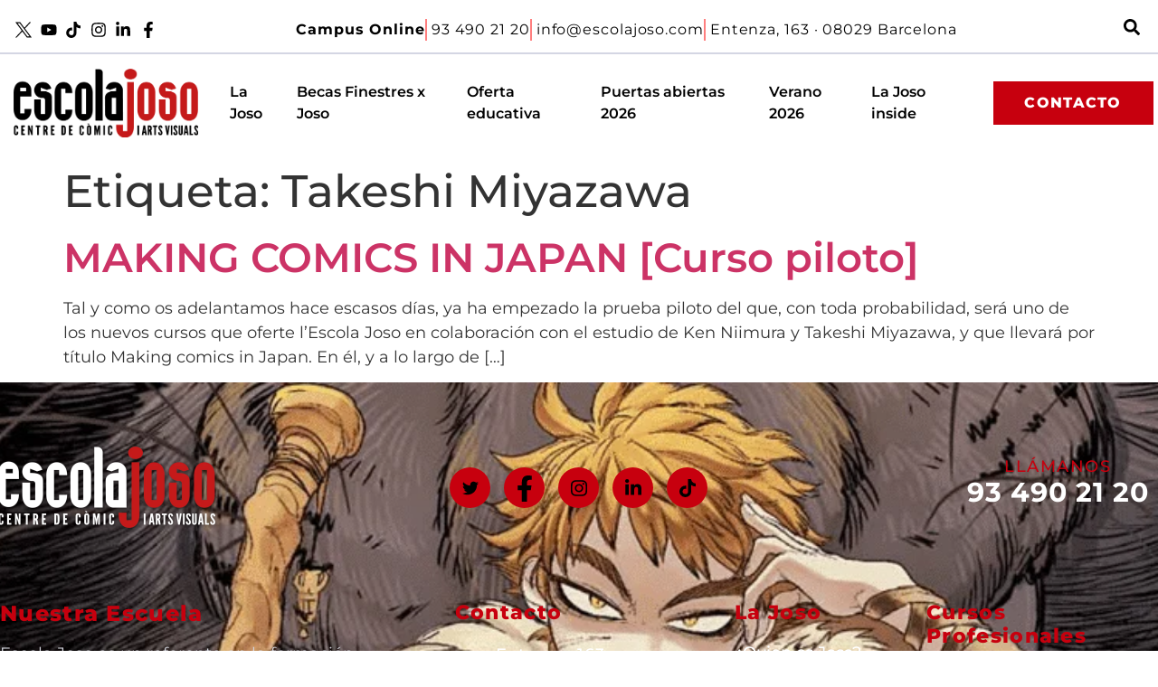

--- FILE ---
content_type: text/html; charset=UTF-8
request_url: https://escolajoso.com/tag/takeshi-miyazawa/
body_size: 118467
content:
<!doctype html>
<html lang="es">
<head>
	<meta charset="UTF-8">
	<meta name="viewport" content="width=device-width, initial-scale=1">
	<link rel="profile" href="https://gmpg.org/xfn/11">
	<title>Takeshi Miyazawa &#8211; Escola Joso. Centro de Cómic y Artes Visuales</title>
<meta name='robots' content='max-image-preview:large' />
<link rel="alternate" type="application/rss+xml" title="Escola Joso. Centro de Cómic y Artes Visuales &raquo; Feed" href="https://escolajoso.com/feed/" />
<link rel="alternate" type="application/rss+xml" title="Escola Joso. Centro de Cómic y Artes Visuales &raquo; Feed de los comentarios" href="https://escolajoso.com/comments/feed/" />
<link rel="alternate" type="application/rss+xml" title="Escola Joso. Centro de Cómic y Artes Visuales &raquo; Etiqueta Takeshi Miyazawa del feed" href="https://escolajoso.com/tag/takeshi-miyazawa/feed/" />
<style id='wp-img-auto-sizes-contain-inline-css'>
img:is([sizes=auto i],[sizes^="auto," i]){contain-intrinsic-size:3000px 1500px}
/*# sourceURL=wp-img-auto-sizes-contain-inline-css */
</style>
<style id='wp-emoji-styles-inline-css'>

	img.wp-smiley, img.emoji {
		display: inline !important;
		border: none !important;
		box-shadow: none !important;
		height: 1em !important;
		width: 1em !important;
		margin: 0 0.07em !important;
		vertical-align: -0.1em !important;
		background: none !important;
		padding: 0 !important;
	}
/*# sourceURL=wp-emoji-styles-inline-css */
</style>
<link rel='stylesheet' id='wp-block-library-css' href='https://escolajoso.com/wp-includes/css/dist/block-library/style.min.css?ver=6.9' media='all' />
<style id='global-styles-inline-css'>
:root{--wp--preset--aspect-ratio--square: 1;--wp--preset--aspect-ratio--4-3: 4/3;--wp--preset--aspect-ratio--3-4: 3/4;--wp--preset--aspect-ratio--3-2: 3/2;--wp--preset--aspect-ratio--2-3: 2/3;--wp--preset--aspect-ratio--16-9: 16/9;--wp--preset--aspect-ratio--9-16: 9/16;--wp--preset--color--black: #000000;--wp--preset--color--cyan-bluish-gray: #abb8c3;--wp--preset--color--white: #ffffff;--wp--preset--color--pale-pink: #f78da7;--wp--preset--color--vivid-red: #cf2e2e;--wp--preset--color--luminous-vivid-orange: #ff6900;--wp--preset--color--luminous-vivid-amber: #fcb900;--wp--preset--color--light-green-cyan: #7bdcb5;--wp--preset--color--vivid-green-cyan: #00d084;--wp--preset--color--pale-cyan-blue: #8ed1fc;--wp--preset--color--vivid-cyan-blue: #0693e3;--wp--preset--color--vivid-purple: #9b51e0;--wp--preset--gradient--vivid-cyan-blue-to-vivid-purple: linear-gradient(135deg,rgb(6,147,227) 0%,rgb(155,81,224) 100%);--wp--preset--gradient--light-green-cyan-to-vivid-green-cyan: linear-gradient(135deg,rgb(122,220,180) 0%,rgb(0,208,130) 100%);--wp--preset--gradient--luminous-vivid-amber-to-luminous-vivid-orange: linear-gradient(135deg,rgb(252,185,0) 0%,rgb(255,105,0) 100%);--wp--preset--gradient--luminous-vivid-orange-to-vivid-red: linear-gradient(135deg,rgb(255,105,0) 0%,rgb(207,46,46) 100%);--wp--preset--gradient--very-light-gray-to-cyan-bluish-gray: linear-gradient(135deg,rgb(238,238,238) 0%,rgb(169,184,195) 100%);--wp--preset--gradient--cool-to-warm-spectrum: linear-gradient(135deg,rgb(74,234,220) 0%,rgb(151,120,209) 20%,rgb(207,42,186) 40%,rgb(238,44,130) 60%,rgb(251,105,98) 80%,rgb(254,248,76) 100%);--wp--preset--gradient--blush-light-purple: linear-gradient(135deg,rgb(255,206,236) 0%,rgb(152,150,240) 100%);--wp--preset--gradient--blush-bordeaux: linear-gradient(135deg,rgb(254,205,165) 0%,rgb(254,45,45) 50%,rgb(107,0,62) 100%);--wp--preset--gradient--luminous-dusk: linear-gradient(135deg,rgb(255,203,112) 0%,rgb(199,81,192) 50%,rgb(65,88,208) 100%);--wp--preset--gradient--pale-ocean: linear-gradient(135deg,rgb(255,245,203) 0%,rgb(182,227,212) 50%,rgb(51,167,181) 100%);--wp--preset--gradient--electric-grass: linear-gradient(135deg,rgb(202,248,128) 0%,rgb(113,206,126) 100%);--wp--preset--gradient--midnight: linear-gradient(135deg,rgb(2,3,129) 0%,rgb(40,116,252) 100%);--wp--preset--font-size--small: 13px;--wp--preset--font-size--medium: 20px;--wp--preset--font-size--large: 36px;--wp--preset--font-size--x-large: 42px;--wp--preset--spacing--20: 0.44rem;--wp--preset--spacing--30: 0.67rem;--wp--preset--spacing--40: 1rem;--wp--preset--spacing--50: 1.5rem;--wp--preset--spacing--60: 2.25rem;--wp--preset--spacing--70: 3.38rem;--wp--preset--spacing--80: 5.06rem;--wp--preset--shadow--natural: 6px 6px 9px rgba(0, 0, 0, 0.2);--wp--preset--shadow--deep: 12px 12px 50px rgba(0, 0, 0, 0.4);--wp--preset--shadow--sharp: 6px 6px 0px rgba(0, 0, 0, 0.2);--wp--preset--shadow--outlined: 6px 6px 0px -3px rgb(255, 255, 255), 6px 6px rgb(0, 0, 0);--wp--preset--shadow--crisp: 6px 6px 0px rgb(0, 0, 0);}:root { --wp--style--global--content-size: 800px;--wp--style--global--wide-size: 1200px; }:where(body) { margin: 0; }.wp-site-blocks > .alignleft { float: left; margin-right: 2em; }.wp-site-blocks > .alignright { float: right; margin-left: 2em; }.wp-site-blocks > .aligncenter { justify-content: center; margin-left: auto; margin-right: auto; }:where(.wp-site-blocks) > * { margin-block-start: 24px; margin-block-end: 0; }:where(.wp-site-blocks) > :first-child { margin-block-start: 0; }:where(.wp-site-blocks) > :last-child { margin-block-end: 0; }:root { --wp--style--block-gap: 24px; }:root :where(.is-layout-flow) > :first-child{margin-block-start: 0;}:root :where(.is-layout-flow) > :last-child{margin-block-end: 0;}:root :where(.is-layout-flow) > *{margin-block-start: 24px;margin-block-end: 0;}:root :where(.is-layout-constrained) > :first-child{margin-block-start: 0;}:root :where(.is-layout-constrained) > :last-child{margin-block-end: 0;}:root :where(.is-layout-constrained) > *{margin-block-start: 24px;margin-block-end: 0;}:root :where(.is-layout-flex){gap: 24px;}:root :where(.is-layout-grid){gap: 24px;}.is-layout-flow > .alignleft{float: left;margin-inline-start: 0;margin-inline-end: 2em;}.is-layout-flow > .alignright{float: right;margin-inline-start: 2em;margin-inline-end: 0;}.is-layout-flow > .aligncenter{margin-left: auto !important;margin-right: auto !important;}.is-layout-constrained > .alignleft{float: left;margin-inline-start: 0;margin-inline-end: 2em;}.is-layout-constrained > .alignright{float: right;margin-inline-start: 2em;margin-inline-end: 0;}.is-layout-constrained > .aligncenter{margin-left: auto !important;margin-right: auto !important;}.is-layout-constrained > :where(:not(.alignleft):not(.alignright):not(.alignfull)){max-width: var(--wp--style--global--content-size);margin-left: auto !important;margin-right: auto !important;}.is-layout-constrained > .alignwide{max-width: var(--wp--style--global--wide-size);}body .is-layout-flex{display: flex;}.is-layout-flex{flex-wrap: wrap;align-items: center;}.is-layout-flex > :is(*, div){margin: 0;}body .is-layout-grid{display: grid;}.is-layout-grid > :is(*, div){margin: 0;}body{padding-top: 0px;padding-right: 0px;padding-bottom: 0px;padding-left: 0px;}a:where(:not(.wp-element-button)){text-decoration: underline;}:root :where(.wp-element-button, .wp-block-button__link){background-color: #32373c;border-width: 0;color: #fff;font-family: inherit;font-size: inherit;font-style: inherit;font-weight: inherit;letter-spacing: inherit;line-height: inherit;padding-top: calc(0.667em + 2px);padding-right: calc(1.333em + 2px);padding-bottom: calc(0.667em + 2px);padding-left: calc(1.333em + 2px);text-decoration: none;text-transform: inherit;}.has-black-color{color: var(--wp--preset--color--black) !important;}.has-cyan-bluish-gray-color{color: var(--wp--preset--color--cyan-bluish-gray) !important;}.has-white-color{color: var(--wp--preset--color--white) !important;}.has-pale-pink-color{color: var(--wp--preset--color--pale-pink) !important;}.has-vivid-red-color{color: var(--wp--preset--color--vivid-red) !important;}.has-luminous-vivid-orange-color{color: var(--wp--preset--color--luminous-vivid-orange) !important;}.has-luminous-vivid-amber-color{color: var(--wp--preset--color--luminous-vivid-amber) !important;}.has-light-green-cyan-color{color: var(--wp--preset--color--light-green-cyan) !important;}.has-vivid-green-cyan-color{color: var(--wp--preset--color--vivid-green-cyan) !important;}.has-pale-cyan-blue-color{color: var(--wp--preset--color--pale-cyan-blue) !important;}.has-vivid-cyan-blue-color{color: var(--wp--preset--color--vivid-cyan-blue) !important;}.has-vivid-purple-color{color: var(--wp--preset--color--vivid-purple) !important;}.has-black-background-color{background-color: var(--wp--preset--color--black) !important;}.has-cyan-bluish-gray-background-color{background-color: var(--wp--preset--color--cyan-bluish-gray) !important;}.has-white-background-color{background-color: var(--wp--preset--color--white) !important;}.has-pale-pink-background-color{background-color: var(--wp--preset--color--pale-pink) !important;}.has-vivid-red-background-color{background-color: var(--wp--preset--color--vivid-red) !important;}.has-luminous-vivid-orange-background-color{background-color: var(--wp--preset--color--luminous-vivid-orange) !important;}.has-luminous-vivid-amber-background-color{background-color: var(--wp--preset--color--luminous-vivid-amber) !important;}.has-light-green-cyan-background-color{background-color: var(--wp--preset--color--light-green-cyan) !important;}.has-vivid-green-cyan-background-color{background-color: var(--wp--preset--color--vivid-green-cyan) !important;}.has-pale-cyan-blue-background-color{background-color: var(--wp--preset--color--pale-cyan-blue) !important;}.has-vivid-cyan-blue-background-color{background-color: var(--wp--preset--color--vivid-cyan-blue) !important;}.has-vivid-purple-background-color{background-color: var(--wp--preset--color--vivid-purple) !important;}.has-black-border-color{border-color: var(--wp--preset--color--black) !important;}.has-cyan-bluish-gray-border-color{border-color: var(--wp--preset--color--cyan-bluish-gray) !important;}.has-white-border-color{border-color: var(--wp--preset--color--white) !important;}.has-pale-pink-border-color{border-color: var(--wp--preset--color--pale-pink) !important;}.has-vivid-red-border-color{border-color: var(--wp--preset--color--vivid-red) !important;}.has-luminous-vivid-orange-border-color{border-color: var(--wp--preset--color--luminous-vivid-orange) !important;}.has-luminous-vivid-amber-border-color{border-color: var(--wp--preset--color--luminous-vivid-amber) !important;}.has-light-green-cyan-border-color{border-color: var(--wp--preset--color--light-green-cyan) !important;}.has-vivid-green-cyan-border-color{border-color: var(--wp--preset--color--vivid-green-cyan) !important;}.has-pale-cyan-blue-border-color{border-color: var(--wp--preset--color--pale-cyan-blue) !important;}.has-vivid-cyan-blue-border-color{border-color: var(--wp--preset--color--vivid-cyan-blue) !important;}.has-vivid-purple-border-color{border-color: var(--wp--preset--color--vivid-purple) !important;}.has-vivid-cyan-blue-to-vivid-purple-gradient-background{background: var(--wp--preset--gradient--vivid-cyan-blue-to-vivid-purple) !important;}.has-light-green-cyan-to-vivid-green-cyan-gradient-background{background: var(--wp--preset--gradient--light-green-cyan-to-vivid-green-cyan) !important;}.has-luminous-vivid-amber-to-luminous-vivid-orange-gradient-background{background: var(--wp--preset--gradient--luminous-vivid-amber-to-luminous-vivid-orange) !important;}.has-luminous-vivid-orange-to-vivid-red-gradient-background{background: var(--wp--preset--gradient--luminous-vivid-orange-to-vivid-red) !important;}.has-very-light-gray-to-cyan-bluish-gray-gradient-background{background: var(--wp--preset--gradient--very-light-gray-to-cyan-bluish-gray) !important;}.has-cool-to-warm-spectrum-gradient-background{background: var(--wp--preset--gradient--cool-to-warm-spectrum) !important;}.has-blush-light-purple-gradient-background{background: var(--wp--preset--gradient--blush-light-purple) !important;}.has-blush-bordeaux-gradient-background{background: var(--wp--preset--gradient--blush-bordeaux) !important;}.has-luminous-dusk-gradient-background{background: var(--wp--preset--gradient--luminous-dusk) !important;}.has-pale-ocean-gradient-background{background: var(--wp--preset--gradient--pale-ocean) !important;}.has-electric-grass-gradient-background{background: var(--wp--preset--gradient--electric-grass) !important;}.has-midnight-gradient-background{background: var(--wp--preset--gradient--midnight) !important;}.has-small-font-size{font-size: var(--wp--preset--font-size--small) !important;}.has-medium-font-size{font-size: var(--wp--preset--font-size--medium) !important;}.has-large-font-size{font-size: var(--wp--preset--font-size--large) !important;}.has-x-large-font-size{font-size: var(--wp--preset--font-size--x-large) !important;}
:root :where(.wp-block-pullquote){font-size: 1.5em;line-height: 1.6;}
/*# sourceURL=global-styles-inline-css */
</style>
<link rel='stylesheet' id='hello-elementor-css' href='https://escolajoso.com/wp-content/themes/hello-elementor/assets/css/reset.css?ver=3.4.6' media='all' />
<link rel='stylesheet' id='hello-elementor-theme-style-css' href='https://escolajoso.com/wp-content/themes/hello-elementor/assets/css/theme.css?ver=3.4.6' media='all' />
<link rel='stylesheet' id='hello-elementor-header-footer-css' href='https://escolajoso.com/wp-content/themes/hello-elementor/assets/css/header-footer.css?ver=3.4.6' media='all' />
<link rel='stylesheet' id='elementor-frontend-css' href='https://escolajoso.com/wp-content/plugins/elementor/assets/css/frontend.min.css?ver=3.34.2' media='all' />
<link rel='stylesheet' id='elementor-post-5-css' href='https://escolajoso.com/wp-content/uploads/elementor/css/post-5.css?ver=1769308273' media='all' />
<link rel='stylesheet' id='pafe-43482-css' href='https://escolajoso.com/wp-content/uploads/premium-addons-elementor/pafe-43482.css?ver=1749028700' media='all' />
<link rel='stylesheet' id='widget-icon-list-css' href='https://escolajoso.com/wp-content/plugins/elementor/assets/css/widget-icon-list.min.css?ver=3.34.2' media='all' />
<link rel='stylesheet' id='widget-image-css' href='https://escolajoso.com/wp-content/plugins/elementor/assets/css/widget-image.min.css?ver=3.34.2' media='all' />
<link rel='stylesheet' id='pa-glass-css' href='https://escolajoso.com/wp-content/plugins/premium-addons-for-elementor/assets/frontend/min-css/liquid-glass.min.css?ver=4.11.65' media='all' />
<link rel='stylesheet' id='dashicons-css' href='https://escolajoso.com/wp-includes/css/dashicons.min.css?ver=6.9' media='all' />
<link rel='stylesheet' id='font-awesome-5-all-css' href='https://escolajoso.com/wp-content/plugins/elementor/assets/lib/font-awesome/css/all.min.css?ver=4.11.65' media='all' />
<link rel='stylesheet' id='widget-divider-css' href='https://escolajoso.com/wp-content/plugins/elementor/assets/css/widget-divider.min.css?ver=3.34.2' media='all' />
<link rel='stylesheet' id='widget-animated-headline-css' href='https://escolajoso.com/wp-content/plugins/elementor-pro/assets/css/widget-animated-headline.min.css?ver=3.34.2' media='all' />
<link rel='stylesheet' id='e-animation-fadeIn-css' href='https://escolajoso.com/wp-content/plugins/elementor/assets/lib/animations/styles/fadeIn.min.css?ver=3.34.2' media='all' />
<link rel='stylesheet' id='e-popup-css' href='https://escolajoso.com/wp-content/plugins/elementor-pro/assets/css/conditionals/popup.min.css?ver=3.34.2' media='all' />
<link rel='stylesheet' id='font-awesome-4-shim-css' href='https://escolajoso.com/wp-content/plugins/elementor/assets/lib/font-awesome/css/v4-shims.min.css?ver=3.34.2' media='all' />
<link rel='stylesheet' id='elementor-post-43482-css' href='https://escolajoso.com/wp-content/uploads/elementor/css/post-43482.css?ver=1769447574' media='all' />
<link rel='stylesheet' id='elementor-post-39222-css' href='https://escolajoso.com/wp-content/uploads/elementor/css/post-39222.css?ver=1769308274' media='all' />
<link rel='stylesheet' id='elementor-post-82303-css' href='https://escolajoso.com/wp-content/uploads/elementor/css/post-82303.css?ver=1769308274' media='all' />
<link rel='stylesheet' id='ekit-widget-styles-css' href='https://escolajoso.com/wp-content/plugins/elementskit-lite/widgets/init/assets/css/widget-styles.css?ver=3.7.8' media='all' />
<link rel='stylesheet' id='ekit-responsive-css' href='https://escolajoso.com/wp-content/plugins/elementskit-lite/widgets/init/assets/css/responsive.css?ver=3.7.8' media='all' />
<link rel='stylesheet' id='sib-front-css-css' href='https://escolajoso.com/wp-content/plugins/mailin/css/mailin-front.css?ver=6.9' media='all' />
<link rel='stylesheet' id='elementor-gf-local-montserrat-css' href='http://escolajoso.com/wp-content/uploads/elementor/google-fonts/css/montserrat.css?ver=1742473746' media='all' />
<link rel='stylesheet' id='elementor-gf-local-rubik-css' href='http://escolajoso.com/wp-content/uploads/elementor/google-fonts/css/rubik.css?ver=1742473759' media='all' />
<script id="real3d-flipbook-global-js-extra">
var flipbookOptions_global = {"pages":[],"pdfUrl":"","printPdfUrl":"","tableOfContent":[],"id":"","bookId":"","date":"","lightboxThumbnailUrl":"","mode":"normal","viewMode":"webgl","pageTextureSize":"3000","pageTextureSizeSmall":"1500","pageTextureSizeMobile":"","pageTextureSizeMobileSmall":"1000","minPixelRatio":"1","pdfTextLayer":"true","zoomMin":"0.9","zoomStep":"2","zoomSize":"","zoomReset":"false","doubleClickZoom":"true","pageDrag":"true","singlePageMode":"false","pageFlipDuration":"1","sound":"true","startPage":"1","pageNumberOffset":"0","deeplinking":{"enabled":"false","prefix":""},"responsiveView":"true","responsiveViewTreshold":"768","responsiveViewRatio":"1","cover":"true","backCover":"true","scaleCover":"false","pageCaptions":"false","height":"400","responsiveHeight":"true","containerRatio":"","thumbnailsOnStart":"false","contentOnStart":"false","searchOnStart":"","searchResultsThumbs":"false","tableOfContentCloseOnClick":"true","thumbsCloseOnClick":"true","autoplayOnStart":"false","autoplayInterval":"3000","autoplayLoop":"true","autoplayStartPage":"1","rightToLeft":"false","pageWidth":"","pageHeight":"","thumbSize":"130","logoImg":"","logoUrl":"","logoUrlTarget":"","logoCSS":"position:absolute;left:0;top:0;","menuSelector":"","zIndex":"auto","preloaderText":"","googleAnalyticsTrackingCode":"","pdfBrowserViewerIfIE":"false","modeMobile":"","viewModeMobile":"","aspectMobile":"","aspectRatioMobile":"0.71","singlePageModeIfMobile":"false","logoHideOnMobile":"false","mobile":{"thumbnailsOnStart":"false","contentOnStart":"false","pagesInMemory":"6","bitmapResizeHeight":"","bitmapResizeQuality":"","currentPage":{"enabled":"false"},"pdfUrl":""},"lightboxCssClass":"","lightboxLink":"","lightboxLinkNewWindow":"true","lightboxBackground":"rgb(81, 85, 88)","lightboxBackgroundPattern":"","lightboxBackgroundImage":"","lightboxContainerCSS":"display:inline-block;padding:10px;","lightboxThumbnailHeight":"300","lightboxThumbnailUrlCSS":"display:block;","lightboxThumbnailInfo":"false","lightboxThumbnailInfoText":"","lightboxThumbnailInfoCSS":"top: 0;  width: 100%; height: 100%; font-size: 16px; color: #000; background: rgba(255,255,255,.8); ","showTitle":"false","showDate":"false","hideThumbnail":"false","lightboxText":"","lightboxTextCSS":"display:block;","lightboxTextPosition":"top","lightBoxOpened":"false","lightBoxFullscreen":"false","lightboxStartPage":"","lightboxMarginV":"0","lightboxMarginH":"0","lights":"true","lightPositionX":"0","lightPositionY":"150","lightPositionZ":"1400","lightIntensity":"0.6","shadows":"true","shadowMapSize":"2048","shadowOpacity":"0.2","shadowDistance":"15","pageHardness":"2","coverHardness":"2","pageRoughness":"1","pageMetalness":"0","pageSegmentsW":"6","pageSegmentsH":"1","pagesInMemory":"20","bitmapResizeHeight":"","bitmapResizeQuality":"","pageMiddleShadowSize":"4","pageMiddleShadowColorL":"#7F7F7F","pageMiddleShadowColorR":"#AAAAAA","antialias":"false","pan":"0","tilt":"0","rotateCameraOnMouseDrag":"true","panMax":"20","panMin":"-20","tiltMax":"0","tiltMin":"0","currentPage":{"enabled":"true","title":"Current page","hAlign":"left","vAlign":"top"},"btnAutoplay":{"enabled":"true","title":"Autoplay"},"btnNext":{"enabled":"true","title":"Next Page"},"btnLast":{"enabled":"false","title":"Last Page"},"btnPrev":{"enabled":"true","title":"Previous Page"},"btnFirst":{"enabled":"false","title":"First Page"},"btnZoomIn":{"enabled":"true","title":"Zoom in"},"btnZoomOut":{"enabled":"true","title":"Zoom out"},"btnToc":{"enabled":"true","title":"Table of Contents"},"btnThumbs":{"enabled":"true","title":"Pages"},"btnShare":{"enabled":"true","title":"Share"},"btnNotes":{"enabled":"false","title":"Notes"},"btnDownloadPages":{"enabled":"false","url":"","title":"Download pages"},"btnDownloadPdf":{"enabled":"true","url":"","title":"Download PDF","forceDownload":"true","openInNewWindow":"true"},"btnSound":{"enabled":"true","title":"Sound"},"btnExpand":{"enabled":"true","title":"Toggle fullscreen"},"btnSingle":{"enabled":"true","title":"Toggle single page"},"btnSearch":{"enabled":"false","title":"Search"},"search":{"enabled":"false","title":"Search"},"btnBookmark":{"enabled":"false","title":"Bookmark"},"btnPrint":{"enabled":"true","title":"Print"},"btnTools":{"enabled":"true","title":"Tools"},"btnClose":{"enabled":"true","title":"Close"},"whatsapp":{"enabled":"true"},"twitter":{"enabled":"true"},"facebook":{"enabled":"true"},"pinterest":{"enabled":"true"},"email":{"enabled":"true"},"linkedin":{"enabled":"true"},"digg":{"enabled":"false"},"reddit":{"enabled":"false"},"shareUrl":"","shareTitle":"","shareImage":"","layout":"1","icons":"FontAwesome","skin":"light","useFontAwesome5":"true","sideNavigationButtons":"true","menuNavigationButtons":"false","backgroundColor":"rgb(81, 85, 88)","backgroundPattern":"","backgroundImage":"","backgroundTransparent":"false","menuBackground":"","menuShadow":"","menuMargin":"0","menuPadding":"0","menuOverBook":"false","menuFloating":"false","menuTransparent":"false","menu2Background":"","menu2Shadow":"","menu2Margin":"0","menu2Padding":"0","menu2OverBook":"true","menu2Floating":"false","menu2Transparent":"true","skinColor":"","skinBackground":"","hideMenu":"false","menuAlignHorizontal":"center","btnColor":"","btnColorHover":"","btnBackground":"none","btnRadius":"0","btnMargin":"0","btnSize":"18","btnPaddingV":"10","btnPaddingH":"10","btnShadow":"","btnTextShadow":"","btnBorder":"","arrowColor":"#fff","arrowColorHover":"#fff","arrowBackground":"rgba(0,0,0,0)","arrowBackgroundHover":"rgba(0, 0, 0, .15)","arrowRadius":"4","arrowMargin":"4","arrowSize":"40","arrowPadding":"10","arrowTextShadow":"0px 0px 1px rgba(0, 0, 0, 1)","arrowBorder":"","closeBtnColorHover":"#FFF","closeBtnBackground":"rgba(0,0,0,.4)","closeBtnRadius":"0","closeBtnMargin":"0","closeBtnSize":"20","closeBtnPadding":"5","closeBtnTextShadow":"","closeBtnBorder":"","floatingBtnColor":"","floatingBtnColorHover":"","floatingBtnBackground":"","floatingBtnBackgroundHover":"","floatingBtnRadius":"","floatingBtnMargin":"","floatingBtnSize":"","floatingBtnPadding":"","floatingBtnShadow":"","floatingBtnTextShadow":"","floatingBtnBorder":"","currentPageMarginV":"5","currentPageMarginH":"5","arrowsAlwaysEnabledForNavigation":"true","arrowsDisabledNotFullscreen":"true","touchSwipeEnabled":"true","fitToWidth":"false","rightClickEnabled":"true","linkColor":"rgba(0, 0, 0, 0)","linkColorHover":"rgba(255, 255, 0, 1)","linkOpacity":"0.4","linkTarget":"_blank","pdfAutoLinks":"false","disableRange":"false","strings":{"print":"Print","printLeftPage":"Print left page","printRightPage":"Print right page","printCurrentPage":"Print current page","printAllPages":"Print all pages","download":"Download","downloadLeftPage":"Download left page","downloadRightPage":"Download right page","downloadCurrentPage":"Download current page","downloadAllPages":"Download all pages","bookmarks":"Bookmarks","bookmarkLeftPage":"Bookmark left page","bookmarkRightPage":"Bookmark right page","bookmarkCurrentPage":"Bookmark current page","search":"Search","findInDocument":"Find in document","pagesFoundContaining":"pages found containing","noMatches":"No matches","matchesFound":"matches found","page":"Page","matches":"matches","thumbnails":"Thumbnails","tableOfContent":"Table of Contents","share":"Share","pressEscToClose":"Press ESC to close","password":"Password","addNote":"Add note","typeInYourNote":"Type in your note..."},"access":"free","backgroundMusic":"","cornerCurl":"false","pdfTools":{"pageHeight":1500,"thumbHeight":200,"quality":0.8,"textLayer":"true","autoConvert":"true"},"slug":"","convertPDFLinks":"true","convertPDFLinksWithClass":"","convertPDFLinksWithoutClass":"","overridePDFEmbedder":"true","overrideDflip":"true","overrideWonderPDFEmbed":"true","override3DFlipBook":"true","overridePDFjsViewer":"true","resumeReading":"false","previewPages":"","previewMode":""};
//# sourceURL=real3d-flipbook-global-js-extra
</script>
<script src="https://escolajoso.com/wp-includes/js/jquery/jquery.min.js?ver=3.7.1" id="jquery-core-js"></script>
<script src="https://escolajoso.com/wp-includes/js/jquery/jquery-migrate.min.js?ver=3.4.1" id="jquery-migrate-js"></script>
<script src="https://escolajoso.com/wp-content/plugins/elementor/assets/lib/font-awesome/js/v4-shims.min.js?ver=3.34.2" id="font-awesome-4-shim-js"></script>
<script id="sib-front-js-js-extra">
var sibErrMsg = {"invalidMail":"Please fill out valid email address","requiredField":"Please fill out required fields","invalidDateFormat":"Please fill out valid date format","invalidSMSFormat":"Please fill out valid phone number"};
var ajax_sib_front_object = {"ajax_url":"https://escolajoso.com/wp-admin/admin-ajax.php","ajax_nonce":"6c3bf04569","flag_url":"https://escolajoso.com/wp-content/plugins/mailin/img/flags/"};
//# sourceURL=sib-front-js-js-extra
</script>
<script src="https://escolajoso.com/wp-content/plugins/mailin/js/mailin-front.js?ver=1768506978" id="sib-front-js-js"></script>
<link rel="https://api.w.org/" href="https://escolajoso.com/wp-json/" /><link rel="alternate" title="JSON" type="application/json" href="https://escolajoso.com/wp-json/wp/v2/tags/339" /><link rel="EditURI" type="application/rsd+xml" title="RSD" href="https://escolajoso.com/xmlrpc.php?rsd" />
<meta name="generator" content="WordPress 6.9" />
<meta name="generator" content="Elementor 3.34.2; features: e_font_icon_svg, additional_custom_breakpoints; settings: css_print_method-external, google_font-enabled, font_display-auto">
<!-- Meta Pixel Code -->
<script>
!function(f,b,e,v,n,t,s)
{if(f.fbq)return;n=f.fbq=function(){n.callMethod?
n.callMethod.apply(n,arguments):n.queue.push(arguments)};
if(!f._fbq)f._fbq=n;n.push=n;n.loaded=!0;n.version='2.0';
n.queue=[];t=b.createElement(e);t.async=!0;
t.src=v;s=b.getElementsByTagName(e)[0];
s.parentNode.insertBefore(t,s)}(window, document,'script',
'https://connect.facebook.net/en_US/fbevents.js');
fbq('init', '737743626042346');
fbq('track', 'PageView');
</script>
<noscript><img height="1" width="1" style="display:none"
src="https://www.facebook.com/tr?id=737743626042346&ev=PageView&noscript=1"
/></noscript>
<!-- End Meta Pixel Code -->
<!-- Google Tag Manager -->
<script>(function(w,d,s,l,i){w[l]=w[l]||[];w[l].push({'gtm.start':
new Date().getTime(),event:'gtm.js'});var f=d.getElementsByTagName(s)[0],
j=d.createElement(s),dl=l!='dataLayer'?'&l='+l:'';j.async=true;j.src=
'https://www.googletagmanager.com/gtm.js?id='+i+dl;f.parentNode.insertBefore(j,f);
})(window,document,'script','dataLayer','GTM-PFG4PQZ');</script>
<!-- End Google Tag Manager -->
<script type="text/javascript" src="https://cdn.brevo.com/js/sdk-loader.js" async></script>
<script type="text/javascript">
  window.Brevo = window.Brevo || [];
  window.Brevo.push(['init', {"client_key":"bwsdnnfvrgcwtkr0t8zy9io6","email_id":null,"push":{"customDomain":"https:\/\/escolajoso.com\/wp-content\/plugins\/mailin\/"},"service_worker_url":"wonderpush-worker-loader.min.js?webKey=d260ec5eeb7909fcd32751be65778f5f84e48a1f55e855b6aae484d03d562b03","frame_url":"brevo-frame.html"}]);
</script>			<style>
				.e-con.e-parent:nth-of-type(n+4):not(.e-lazyloaded):not(.e-no-lazyload),
				.e-con.e-parent:nth-of-type(n+4):not(.e-lazyloaded):not(.e-no-lazyload) * {
					background-image: none !important;
				}
				@media screen and (max-height: 1024px) {
					.e-con.e-parent:nth-of-type(n+3):not(.e-lazyloaded):not(.e-no-lazyload),
					.e-con.e-parent:nth-of-type(n+3):not(.e-lazyloaded):not(.e-no-lazyload) * {
						background-image: none !important;
					}
				}
				@media screen and (max-height: 640px) {
					.e-con.e-parent:nth-of-type(n+2):not(.e-lazyloaded):not(.e-no-lazyload),
					.e-con.e-parent:nth-of-type(n+2):not(.e-lazyloaded):not(.e-no-lazyload) * {
						background-image: none !important;
					}
				}
			</style>
						<meta name="theme-color" content="#FFFFFF">
			<link rel="icon" href="https://escolajoso.com/wp-content/uploads/2022/01/escola-joso-cursos-comic-manga-ilustracion-globo-48x48.png" sizes="32x32" />
<link rel="icon" href="https://escolajoso.com/wp-content/uploads/2022/01/escola-joso-cursos-comic-manga-ilustracion-globo.png" sizes="192x192" />
<link rel="apple-touch-icon" href="https://escolajoso.com/wp-content/uploads/2022/01/escola-joso-cursos-comic-manga-ilustracion-globo.png" />
<meta name="msapplication-TileImage" content="https://escolajoso.com/wp-content/uploads/2022/01/escola-joso-cursos-comic-manga-ilustracion-globo.png" />
</head>
<body class="archive tag tag-takeshi-miyazawa tag-339 wp-custom-logo wp-embed-responsive wp-theme-hello-elementor hello-elementor-default elementor-default elementor-kit-5">

<!-- Google Tag Manager (noscript) -->
<noscript><iframe src="https://www.googletagmanager.com/ns.html?id=GTM-PFG4PQZ"
height="0" width="0" style="display:none;visibility:hidden"></iframe></noscript>
<!-- End Google Tag Manager (noscript) -->

<a class="skip-link screen-reader-text" href="#content">Ir al contenido</a>

		<header data-elementor-type="header" data-elementor-id="43482" class="elementor elementor-43482 elementor-location-header" data-elementor-post-type="elementor_library">
					<section class="elementor-section elementor-top-section elementor-element elementor-element-00c6201 elementor-section-full_width elementor-hidden-tablet elementor-hidden-mobile elementor-section-height-default elementor-section-height-default" data-id="00c6201" data-element_type="section" data-settings="{&quot;background_background&quot;:&quot;classic&quot;}">
						<div class="elementor-container elementor-column-gap-default">
					<div class="elementor-column elementor-col-100 elementor-top-column elementor-element elementor-element-d68d827" data-id="d68d827" data-element_type="column">
			<div class="elementor-widget-wrap elementor-element-populated">
						<section class="elementor-section elementor-inner-section elementor-element elementor-element-ea67627 elementor-section-content-middle elementor-hidden-tablet elementor-hidden-mobile elementor-section-boxed elementor-section-height-default elementor-section-height-default" data-id="ea67627" data-element_type="section">
						<div class="elementor-container elementor-column-gap-default">
					<div class="elementor-column elementor-col-33 elementor-inner-column elementor-element elementor-element-1dc9884" data-id="1dc9884" data-element_type="column">
			<div class="elementor-widget-wrap elementor-element-populated">
						<div class="elementor-element elementor-element-4498876 elementor-icon-list--layout-inline elementor-align-start elementor-mobile-align-start elementor-list-item-link-full_width elementor-widget elementor-widget-icon-list" data-id="4498876" data-element_type="widget" data-widget_type="icon-list.default">
							<ul class="elementor-icon-list-items elementor-inline-items">
							<li class="elementor-icon-list-item elementor-inline-item">
											<a href="https://twitter.com/Escolajoso" target="_blank">

												<span class="elementor-icon-list-icon">
							<svg xmlns:svg="http://www.w3.org/2000/svg" xmlns="http://www.w3.org/2000/svg" xmlns:xlink="http://www.w3.org/1999/xlink" id="svg5" x="0px" y="0px" viewBox="0 0 1000.77 936.69" style="enable-background:new 0 0 1000.77 936.69;" xml:space="preserve"><g id="layer1" transform="translate(52.390088,-25.058597)">	<path id="path1009" d="M-49.96,25.06L336.44,541.7L-52.39,961.75h87.51l340.42-367.76l275.04,367.76h297.8l-408.13-545.7  L902.17,25.06h-87.51l-313.51,338.7L247.84,25.06H-49.96z M78.74,89.52h136.81l604.13,807.76H682.87L78.74,89.52z"></path></g></svg>						</span>
										<span class="elementor-icon-list-text"></span>
											</a>
									</li>
								<li class="elementor-icon-list-item elementor-inline-item">
											<a href="https://www.youtube.com/channel/UCIfkggZVo5lF3fqeopTwU3w" target="_blank">

												<span class="elementor-icon-list-icon">
							<svg aria-hidden="true" class="e-font-icon-svg e-fab-youtube" viewBox="0 0 576 512" xmlns="http://www.w3.org/2000/svg"><path d="M549.655 124.083c-6.281-23.65-24.787-42.276-48.284-48.597C458.781 64 288 64 288 64S117.22 64 74.629 75.486c-23.497 6.322-42.003 24.947-48.284 48.597-11.412 42.867-11.412 132.305-11.412 132.305s0 89.438 11.412 132.305c6.281 23.65 24.787 41.5 48.284 47.821C117.22 448 288 448 288 448s170.78 0 213.371-11.486c23.497-6.321 42.003-24.171 48.284-47.821 11.412-42.867 11.412-132.305 11.412-132.305s0-89.438-11.412-132.305zm-317.51 213.508V175.185l142.739 81.205-142.739 81.201z"></path></svg>						</span>
										<span class="elementor-icon-list-text"></span>
											</a>
									</li>
								<li class="elementor-icon-list-item elementor-inline-item">
											<a href="https://www.tiktok.com/@escolajoso" target="_blank">

												<span class="elementor-icon-list-icon">
							<svg aria-hidden="true" class="e-font-icon-svg e-fab-tiktok" viewBox="0 0 448 512" xmlns="http://www.w3.org/2000/svg"><path d="M448,209.91a210.06,210.06,0,0,1-122.77-39.25V349.38A162.55,162.55,0,1,1,185,188.31V278.2a74.62,74.62,0,1,0,52.23,71.18V0l88,0a121.18,121.18,0,0,0,1.86,22.17h0A122.18,122.18,0,0,0,381,102.39a121.43,121.43,0,0,0,67,20.14Z"></path></svg>						</span>
										<span class="elementor-icon-list-text"></span>
											</a>
									</li>
								<li class="elementor-icon-list-item elementor-inline-item">
											<a href="https://www.instagram.com/escolajoso/" target="_blank">

												<span class="elementor-icon-list-icon">
							<svg aria-hidden="true" class="e-font-icon-svg e-fab-instagram" viewBox="0 0 448 512" xmlns="http://www.w3.org/2000/svg"><path d="M224.1 141c-63.6 0-114.9 51.3-114.9 114.9s51.3 114.9 114.9 114.9S339 319.5 339 255.9 287.7 141 224.1 141zm0 189.6c-41.1 0-74.7-33.5-74.7-74.7s33.5-74.7 74.7-74.7 74.7 33.5 74.7 74.7-33.6 74.7-74.7 74.7zm146.4-194.3c0 14.9-12 26.8-26.8 26.8-14.9 0-26.8-12-26.8-26.8s12-26.8 26.8-26.8 26.8 12 26.8 26.8zm76.1 27.2c-1.7-35.9-9.9-67.7-36.2-93.9-26.2-26.2-58-34.4-93.9-36.2-37-2.1-147.9-2.1-184.9 0-35.8 1.7-67.6 9.9-93.9 36.1s-34.4 58-36.2 93.9c-2.1 37-2.1 147.9 0 184.9 1.7 35.9 9.9 67.7 36.2 93.9s58 34.4 93.9 36.2c37 2.1 147.9 2.1 184.9 0 35.9-1.7 67.7-9.9 93.9-36.2 26.2-26.2 34.4-58 36.2-93.9 2.1-37 2.1-147.8 0-184.8zM398.8 388c-7.8 19.6-22.9 34.7-42.6 42.6-29.5 11.7-99.5 9-132.1 9s-102.7 2.6-132.1-9c-19.6-7.8-34.7-22.9-42.6-42.6-11.7-29.5-9-99.5-9-132.1s-2.6-102.7 9-132.1c7.8-19.6 22.9-34.7 42.6-42.6 29.5-11.7 99.5-9 132.1-9s102.7-2.6 132.1 9c19.6 7.8 34.7 22.9 42.6 42.6 11.7 29.5 9 99.5 9 132.1s2.7 102.7-9 132.1z"></path></svg>						</span>
										<span class="elementor-icon-list-text"></span>
											</a>
									</li>
								<li class="elementor-icon-list-item elementor-inline-item">
											<a href="https://www.linkedin.com/company/escola-joso/?originalSubdomain=es" target="_blank">

												<span class="elementor-icon-list-icon">
							<svg aria-hidden="true" class="e-font-icon-svg e-fab-linkedin-in" viewBox="0 0 448 512" xmlns="http://www.w3.org/2000/svg"><path d="M100.28 448H7.4V148.9h92.88zM53.79 108.1C24.09 108.1 0 83.5 0 53.8a53.79 53.79 0 0 1 107.58 0c0 29.7-24.1 54.3-53.79 54.3zM447.9 448h-92.68V302.4c0-34.7-.7-79.2-48.29-79.2-48.29 0-55.69 37.7-55.69 76.7V448h-92.78V148.9h89.08v40.8h1.3c12.4-23.5 42.69-48.3 87.88-48.3 94 0 111.28 61.9 111.28 142.3V448z"></path></svg>						</span>
										<span class="elementor-icon-list-text"></span>
											</a>
									</li>
								<li class="elementor-icon-list-item elementor-inline-item">
											<a href="https://www.facebook.com/EscolaComicJoso" target="_blank">

												<span class="elementor-icon-list-icon">
							<svg aria-hidden="true" class="e-font-icon-svg e-fab-facebook-f" viewBox="0 0 320 512" xmlns="http://www.w3.org/2000/svg"><path d="M279.14 288l14.22-92.66h-88.91v-60.13c0-25.35 12.42-50.06 52.24-50.06h40.42V6.26S260.43 0 225.36 0c-73.22 0-121.08 44.38-121.08 124.72v70.62H22.89V288h81.39v224h100.17V288z"></path></svg>						</span>
										<span class="elementor-icon-list-text"></span>
											</a>
									</li>
						</ul>
						</div>
					</div>
		</div>
				<div class="elementor-column elementor-col-33 elementor-inner-column elementor-element elementor-element-1019b49" data-id="1019b49" data-element_type="column">
			<div class="elementor-widget-wrap elementor-element-populated">
						<div class="elementor-element elementor-element-0ac782b elementor-icon-list--layout-inline elementor-mobile-align-center elementor-align-end elementor-widget__width-initial elementor-list-item-link-full_width elementor-widget elementor-widget-icon-list" data-id="0ac782b" data-element_type="widget" data-widget_type="icon-list.default">
							<ul class="elementor-icon-list-items elementor-inline-items">
							<li class="elementor-icon-list-item elementor-inline-item">
											<a href="https://web2.alexiaedu.com/ACWeb/LogOn.aspx?key=0e5rkPxACF8%3d" target="_blank">

												<span class="elementor-icon-list-icon">
							<i aria-hidden="true" class="icon icon-phone-call2"></i>						</span>
										<span class="elementor-icon-list-text"><b>Campus Online</b></span>
											</a>
									</li>
								<li class="elementor-icon-list-item elementor-inline-item">
											<a href="tel:+34934902120">

												<span class="elementor-icon-list-icon">
							<i aria-hidden="true" class="icon icon-phone-call2"></i>						</span>
										<span class="elementor-icon-list-text">93 490 21 20</span>
											</a>
									</li>
								<li class="elementor-icon-list-item elementor-inline-item">
											<a href="mailto:info@escolajoso.com">

												<span class="elementor-icon-list-icon">
							<i aria-hidden="true" class="icon icon-email1"></i>						</span>
										<span class="elementor-icon-list-text">info@escolajoso.com</span>
											</a>
									</li>
								<li class="elementor-icon-list-item elementor-inline-item">
											<span class="elementor-icon-list-icon">
							<i aria-hidden="true" class="icon icon-map-marker"></i>						</span>
										<span class="elementor-icon-list-text">Entenza, 163 · 08029 Barcelona</span>
									</li>
						</ul>
						</div>
					</div>
		</div>
				<div class="elementor-column elementor-col-33 elementor-inner-column elementor-element elementor-element-e73e97f" data-id="e73e97f" data-element_type="column">
			<div class="elementor-widget-wrap elementor-element-populated">
						<div class="elementor-element elementor-element-cf58e64 elementor-widget__width-auto elementor-widget elementor-widget-elementskit-header-search" data-id="cf58e64" data-element_type="widget" data-widget_type="elementskit-header-search.default">
					<div class="ekit-wid-con" >        <a href="#ekit_modal-popup-cf58e64" class="ekit_navsearch-button ekit-modal-popup" aria-label="navsearch-button">
            <svg aria-hidden="true" class="e-font-icon-svg e-fas-search" viewBox="0 0 512 512" xmlns="http://www.w3.org/2000/svg"><path d="M505 442.7L405.3 343c-4.5-4.5-10.6-7-17-7H372c27.6-35.3 44-79.7 44-128C416 93.1 322.9 0 208 0S0 93.1 0 208s93.1 208 208 208c48.3 0 92.7-16.4 128-44v16.3c0 6.4 2.5 12.5 7 17l99.7 99.7c9.4 9.4 24.6 9.4 33.9 0l28.3-28.3c9.4-9.4 9.4-24.6.1-34zM208 336c-70.7 0-128-57.2-128-128 0-70.7 57.2-128 128-128 70.7 0 128 57.2 128 128 0 70.7-57.2 128-128 128z"></path></svg>        </a>
        <!-- language switcher strart -->
        <!-- xs modal -->
        <div class="zoom-anim-dialog mfp-hide ekit_modal-searchPanel" id="ekit_modal-popup-cf58e64">
            <div class="ekit-search-panel">
            <!-- Polylang search - thanks to Alain Melsens -->
                <form role="search" method="get" class="ekit-search-group" action="https://escolajoso.com/">
                    <input type="search" class="ekit_search-field" aria-label="search-form" placeholder="Search..." value="" name="s">
					<button type="submit" class="ekit_search-button" aria-label="search-button">
                        <svg aria-hidden="true" class="e-font-icon-svg e-fas-search" viewBox="0 0 512 512" xmlns="http://www.w3.org/2000/svg"><path d="M505 442.7L405.3 343c-4.5-4.5-10.6-7-17-7H372c27.6-35.3 44-79.7 44-128C416 93.1 322.9 0 208 0S0 93.1 0 208s93.1 208 208 208c48.3 0 92.7-16.4 128-44v16.3c0 6.4 2.5 12.5 7 17l99.7 99.7c9.4 9.4 24.6 9.4 33.9 0l28.3-28.3c9.4-9.4 9.4-24.6.1-34zM208 336c-70.7 0-128-57.2-128-128 0-70.7 57.2-128 128-128 70.7 0 128 57.2 128 128 0 70.7-57.2 128-128 128z"></path></svg>                    </button>
                </form>
            </div>
        </div><!-- End xs modal -->
        <!-- end language switcher strart -->
        </div>				</div>
					</div>
		</div>
					</div>
		</section>
				<section class="elementor-section elementor-inner-section elementor-element elementor-element-e057bf9 elementor-section-content-middle elementor-section-boxed elementor-section-height-default elementor-section-height-default" data-id="e057bf9" data-element_type="section" id="up">
						<div class="elementor-container elementor-column-gap-default">
					<div class="elementor-column elementor-col-33 elementor-inner-column elementor-element elementor-element-45b6fcd" data-id="45b6fcd" data-element_type="column">
			<div class="elementor-widget-wrap elementor-element-populated">
						<div class="elementor-element elementor-element-6c894f9 elementor-widget elementor-widget-image" data-id="6c894f9" data-element_type="widget" data-widget_type="image.default">
																<a href="https://escolajoso.com/">
							<img fetchpriority="high" width="800" height="299" src="https://escolajoso.com/wp-content/uploads/2022/01/logo-escola-joso-centro-de-comic-y-artes-visuales-curso-de-comic-ilustracion-animacion.png" class="attachment-large size-large wp-image-65719" alt="" srcset="https://escolajoso.com/wp-content/uploads/2022/01/logo-escola-joso-centro-de-comic-y-artes-visuales-curso-de-comic-ilustracion-animacion.png 1000w, https://escolajoso.com/wp-content/uploads/2022/01/logo-escola-joso-centro-de-comic-y-artes-visuales-curso-de-comic-ilustracion-animacion-300x112.png 300w, https://escolajoso.com/wp-content/uploads/2022/01/logo-escola-joso-centro-de-comic-y-artes-visuales-curso-de-comic-ilustracion-animacion-768x287.png 768w, https://escolajoso.com/wp-content/uploads/2022/01/logo-escola-joso-centro-de-comic-y-artes-visuales-curso-de-comic-ilustracion-animacion-600x224.png 600w" sizes="(max-width: 800px) 100vw, 800px" />								</a>
															</div>
					</div>
		</div>
				<div class="elementor-column elementor-col-33 elementor-inner-column elementor-element elementor-element-1f14d26" data-id="1f14d26" data-element_type="column">
			<div class="elementor-widget-wrap elementor-element-populated">
						<div class="elementor-element elementor-element-1d885aa premium-nav-hor premium-nav-none premium-ham-dropdown elementor-widget elementor-widget-premium-nav-menu" data-id="1d885aa" data-element_type="widget" data-settings="{&quot;submenu_icon&quot;:{&quot;value&quot;:&quot;&quot;,&quot;library&quot;:&quot;&quot;},&quot;submenu_item_icon&quot;:{&quot;value&quot;:&quot;&quot;,&quot;library&quot;:&quot;&quot;}}" data-widget_type="premium-nav-menu.default">
				<div class="elementor-widget-container">
								<div data-settings="{&quot;breakpoint&quot;:1024,&quot;mobileLayout&quot;:&quot;dropdown&quot;,&quot;mainLayout&quot;:&quot;hor&quot;,&quot;stretchDropdown&quot;:false,&quot;hoverEffect&quot;:&quot;&quot;,&quot;submenuEvent&quot;:&quot;hover&quot;,&quot;submenuTrigger&quot;:&quot;item&quot;,&quot;closeAfterClick&quot;:false,&quot;renderMobileMenu&quot;:true}" class="premium-nav-widget-container premium-nav-pointer-none" style="visibility:hidden; opacity:0;">
				<div class="premium-ver-inner-container">
									<div class="premium-hamburger-toggle premium-mobile-menu-icon" role="button" aria-label="Toggle Menu">
						<span class="premium-toggle-text">
							<i aria-hidden="true" class="fas fa-bars"></i>Menú						</span>
						<span class="premium-toggle-close">
							<i aria-hidden="true" class="fas fa-times"></i>Cerrar						</span>
					</div>
												<div class="premium-nav-menu-container premium-nav-default">
								<ul id="menu-menu-principal" class="premium-nav-menu premium-main-nav-menu"><li id="premium-nav-menu-item-42542" class="menu-item menu-item-type-custom menu-item-object-custom menu-item-has-children premium-nav-menu-item premium-mega-nav-item menu-item-has-children premium-mega-item-static premium-item-anchor"><a href="#" class="premium-menu-link premium-menu-link-parent premium-lq__none">La Joso</a>
<ul class="premium-sub-menu premium-lq__none">
	<li id="premium-nav-menu-item-867" class="menu-item menu-item-type-post_type menu-item-object-page premium-nav-menu-item premium-sub-menu-item"><a href="https://escolajoso.com/quien-es-joso/" class="premium-menu-link premium-sub-menu-link">¿Quien es Joso?</a></li>
	<li id="premium-nav-menu-item-58568" class="menu-item menu-item-type-post_type menu-item-object-page premium-nav-menu-item premium-sub-menu-item"><a href="https://escolajoso.com/instalaciones/" class="premium-menu-link premium-sub-menu-link">Instalaciones de Escola Joso</a></li>
	<li id="premium-nav-menu-item-868" class="menu-item menu-item-type-post_type menu-item-object-page premium-nav-menu-item premium-sub-menu-item"><a href="https://escolajoso.com/equipo-tecnico/" class="premium-menu-link premium-sub-menu-link">Equipo Técnico</a></li>
	<li id="premium-nav-menu-item-869" class="menu-item menu-item-type-post_type menu-item-object-page premium-nav-menu-item premium-sub-menu-item"><a href="https://escolajoso.com/profesorado-y-colaboradores/" class="premium-menu-link premium-sub-menu-link">Profesorado</a></li>
	<li id="premium-nav-menu-item-871" class="menu-item menu-item-type-post_type menu-item-object-page premium-nav-menu-item premium-sub-menu-item"><a href="https://escolajoso.com/patrocinadores/" class="premium-menu-link premium-sub-menu-link">Patrocinadores</a></li>
	<li id="premium-nav-menu-item-873" class="menu-item menu-item-type-post_type menu-item-object-page premium-nav-menu-item premium-sub-menu-item"><a href="https://escolajoso.com/donde-estamos/" class="premium-menu-link premium-sub-menu-link">Donde estamos</a></li>
</ul>
<div id="premium-mega-content-42542" class="premium-mega-content-container" style="width:1170px"><style>.elementor-90804 .elementor-element.elementor-element-c539045:not(.elementor-motion-effects-element-type-background), .elementor-90804 .elementor-element.elementor-element-c539045 > .elementor-motion-effects-container > .elementor-motion-effects-layer{background-color:#FFFFFF;}.elementor-90804 .elementor-element.elementor-element-c539045{transition:background 0.3s, border 0.3s, border-radius 0.3s, box-shadow 0.3s;margin-top:28px;margin-bottom:28px;padding:5px 0px 0px 0px;}.elementor-90804 .elementor-element.elementor-element-c539045 > .elementor-background-overlay{transition:background 0.3s, border-radius 0.3s, opacity 0.3s;}.elementor-90804 .elementor-element.elementor-element-773cc8e > .elementor-element-populated{margin:0px 0px 0px 0px;--e-column-margin-right:0px;--e-column-margin-left:0px;padding:0px 0px 0px 0px;}.elementor-90804 .elementor-element.elementor-element-37505f0{--spacer-size:50px;}.elementor-90804 .elementor-element.elementor-element-02f6d28:not(.elementor-motion-effects-element-type-background), .elementor-90804 .elementor-element.elementor-element-02f6d28 > .elementor-motion-effects-container > .elementor-motion-effects-layer{background-color:#ffffff;}.elementor-90804 .elementor-element.elementor-element-02f6d28 > .elementor-container{max-width:1132px;}.elementor-90804 .elementor-element.elementor-element-02f6d28, .elementor-90804 .elementor-element.elementor-element-02f6d28 > .elementor-background-overlay{border-radius:0px 0px 0px 0px;}.elementor-90804 .elementor-element.elementor-element-02f6d28{box-shadow:0px 35px 35px 0px rgba(0,0,0,0.1);transition:background 0.3s, border 0.3s, border-radius 0.3s, box-shadow 0.3s;margin-top:0px;margin-bottom:0px;padding:0px 0px 0px 0px;}.elementor-90804 .elementor-element.elementor-element-02f6d28 > .elementor-background-overlay{transition:background 0.3s, border-radius 0.3s, opacity 0.3s;}.elementor-90804 .elementor-element.elementor-element-c309b5e > .elementor-element-populated{border-style:solid;border-width:0px 1px 0px 1px;border-color:#f0f0f0;padding:20px 50px 50px 50px;}.elementor-90804 .elementor-element.elementor-element-5ba89f3{margin:0px 0px calc(var(--kit-widget-spacing, 0px) + 3px) 0px;padding:0px 0px 0px 0px;}.elementor-90804 .elementor-element.elementor-element-5ba89f3 .elementskit-section-title-wraper .elementskit-section-title{color:#1a1a1a;margin:0px 0px 0px 0px;font-family:"Montserrat", Sans-serif;font-size:20px;font-weight:700;text-transform:uppercase;}.elementor-90804 .elementor-element.elementor-element-5ba89f3 .elementskit-section-title-wraper .elementskit-section-title > span{color:#000000;}.elementor-90804 .elementor-element.elementor-element-5ba89f3 .elementskit-section-title-wraper .elementskit-section-title:hover > span{color:#000000;}.elementor-90804 .elementor-element.elementor-element-5ba89f3 .elementskit-section-title-wraper .elementskit-border-divider{width:30px;background:linear-gradient(90deg, #ff8c8c 0%, #ff8c8c 100%);}.elementor-90804 .elementor-element.elementor-element-5ba89f3 .elementskit-section-title-wraper .elementskit-border-divider.elementskit-style-long{width:30px;height:3px;color:#ff8c8c;}.elementor-90804 .elementor-element.elementor-element-5ba89f3 .elementskit-section-title-wraper .elementskit-border-star{width:30px;height:3px;color:#ff8c8c;}.elementor-90804 .elementor-element.elementor-element-5ba89f3 .elementskit-section-title-wraper .elementskit-border-divider, .elementor-90804 .elementor-element.elementor-element-5ba89f3 .elementskit-border-divider::before{height:3px;}.elementor-90804 .elementor-element.elementor-element-5ba89f3 .elementskit-section-title-wraper .ekit_heading_separetor_wraper{margin:3px 0px 0px 0px;}.elementor-90804 .elementor-element.elementor-element-5ba89f3 .elementskit-section-title-wraper .elementskit-border-divider:before{background-color:#ff8c8c;color:#ff8c8c;}.elementor-90804 .elementor-element.elementor-element-5ba89f3 .elementskit-section-title-wraper .elementskit-border-star:after{background-color:#ff8c8c;}.elementor-90804 .elementor-element.elementor-element-c065a8b{--spacer-size:9px;}.elementor-90804 .elementor-element.elementor-element-179b8d1 .elementor-icon-list-item > a{padding:10px 0px 0px 0px !important;}.elementor-90804 .elementor-element.elementor-element-179b8d1 .ekit_page_list_content{flex-direction:row;}.elementor-90804 .elementor-element.elementor-element-179b8d1 .elementor-icon-list-icon{display:flex;align-items:center;justify-content:center;width:14px;}.elementor-90804 .elementor-element.elementor-element-179b8d1 .elementor-icon-list-icon i{font-size:14px;}.elementor-90804 .elementor-element.elementor-element-179b8d1 .elementor-icon-list-icon svg{max-width:14px;}.elementor-90804 .elementor-element.elementor-element-179b8d1 .elementor-icon-list-text{color:#7B7979;margin:0px 0px 15px 0px;}.elementor-90804 .elementor-element.elementor-element-179b8d1 .elementor-icon-list-item:hover .elementor-icon-list-text{color:var( --e-global-color-accent );}.elementor-90804 .elementor-element.elementor-element-179b8d1 .elementor-icon-list-item{font-family:"Montserrat", Sans-serif;font-size:16px;font-weight:500;line-height:1.2em;}.elementor-90804 .elementor-element.elementor-element-179b8d1 .ekit_menu_label{align-self:center;}.elementor-90804 .elementor-element.elementor-element-e1b6126 > .elementor-element-populated{padding:20px 50px 50px 50px;}.elementor-90804 .elementor-element.elementor-element-4a1f17b{margin:0px 0px calc(var(--kit-widget-spacing, 0px) + 3px) 0px;padding:0px 0px 0px 0px;}.elementor-90804 .elementor-element.elementor-element-4a1f17b .elementskit-section-title-wraper .elementskit-section-title{color:#1a1a1a;margin:0px 0px 0px 0px;font-family:"Montserrat", Sans-serif;font-size:20px;font-weight:700;text-transform:uppercase;}.elementor-90804 .elementor-element.elementor-element-4a1f17b .elementskit-section-title-wraper .elementskit-section-title > span{color:#000000;}.elementor-90804 .elementor-element.elementor-element-4a1f17b .elementskit-section-title-wraper .elementskit-section-title:hover > span{color:#000000;}.elementor-90804 .elementor-element.elementor-element-4a1f17b .elementskit-section-title-wraper .elementskit-border-divider{width:30px;background:linear-gradient(90deg, #ff8c8c 0%, #ff8c8c 100%);}.elementor-90804 .elementor-element.elementor-element-4a1f17b .elementskit-section-title-wraper .elementskit-border-divider.elementskit-style-long{width:30px;height:3px;color:#ff8c8c;}.elementor-90804 .elementor-element.elementor-element-4a1f17b .elementskit-section-title-wraper .elementskit-border-star{width:30px;height:3px;color:#ff8c8c;}.elementor-90804 .elementor-element.elementor-element-4a1f17b .elementskit-section-title-wraper .elementskit-border-divider, .elementor-90804 .elementor-element.elementor-element-4a1f17b .elementskit-border-divider::before{height:3px;}.elementor-90804 .elementor-element.elementor-element-4a1f17b .elementskit-section-title-wraper .ekit_heading_separetor_wraper{margin:3px 0px 0px 0px;}.elementor-90804 .elementor-element.elementor-element-4a1f17b .elementskit-section-title-wraper .elementskit-border-divider:before{background-color:#ff8c8c;color:#ff8c8c;}.elementor-90804 .elementor-element.elementor-element-4a1f17b .elementskit-section-title-wraper .elementskit-border-star:after{background-color:#ff8c8c;}.elementor-90804 .elementor-element.elementor-element-036a81c{--spacer-size:15px;}.elementor-90804 .elementor-element.elementor-element-272028d.ekit-equal-height-enable,
					.elementor-90804 .elementor-element.elementor-element-272028d.ekit-equal-height-enable > div,
					.elementor-90804 .elementor-element.elementor-element-272028d.ekit-equal-height-enable .ekit-wid-con,
					.elementor-90804 .elementor-element.elementor-element-272028d.ekit-equal-height-enable .ekit-wid-con .elementskit-infobox{height:100%;}.elementor-90804 .elementor-element.elementor-element-272028d .elementskit-infobox{background-color:rgba(209,209,209,0);padding:0px 0px 0px 0px;border-style:solid;border-width:0px 0px 0px 0px;border-color:#f5f5f5;border-radius:0px 0px 0px 0px;}.elementor-90804 .elementor-element.elementor-element-272028d{margin:0px 0px calc(var(--kit-widget-spacing, 0px) + 7px) 0px;}.elementor-90804 .elementor-element.elementor-element-272028d .elementskit-infobox .elementskit-info-box-title{margin:0px 0px 3px 0px;padding:0px 0px 0px 0px;color:#6610f2;font-family:"Montserrat", Sans-serif;font-size:16px;font-weight:700;}.elementor-90804 .elementor-element.elementor-element-272028d .elementskit-infobox:hover .elementskit-info-box-title{color:#6610f2;}.elementor-90804 .elementor-element.elementor-element-272028d .elementskit-infobox .box-body > p{color:#777777;font-family:"Montserrat", Sans-serif;font-size:14px;font-weight:600;}.elementor-90804 .elementor-element.elementor-element-272028d .elementskit-infobox:hover .box-body > p{color:#777777;}.elementor-90804 .elementor-element.elementor-element-272028d .elementskit-infobox p{margin:0px 0px 0px 0px;}.elementor-90804 .elementor-element.elementor-element-272028d .elementskit-info-box-icon{color:#6610f2;fill:#6610f2;}.elementor-90804 .elementor-element.elementor-element-272028d .elementskit-infobox .elementskit-info-box-icon{font-size:16px;transform:rotate(0deg);}.elementor-90804 .elementor-element.elementor-element-272028d .elementskit-infobox .elementskit-box-header .elementskit-info-box-icon{margin:0px 15px 0px 0px;}.elementor-90804 .elementor-element.elementor-element-2df0561.ekit-equal-height-enable,
					.elementor-90804 .elementor-element.elementor-element-2df0561.ekit-equal-height-enable > div,
					.elementor-90804 .elementor-element.elementor-element-2df0561.ekit-equal-height-enable .ekit-wid-con,
					.elementor-90804 .elementor-element.elementor-element-2df0561.ekit-equal-height-enable .ekit-wid-con .elementskit-infobox{height:100%;}.elementor-90804 .elementor-element.elementor-element-2df0561 .elementskit-infobox{background-color:rgba(255,255,255,0);padding:0px 0px 0px 0px;border-style:solid;border-width:0px 0px 0px 0px;border-color:#f5f5f5;border-radius:0px 0px 0px 0px;}.elementor-90804 .elementor-element.elementor-element-2df0561{margin:0px 0px calc(var(--kit-widget-spacing, 0px) + 7px) 0px;}.elementor-90804 .elementor-element.elementor-element-2df0561 .elementskit-infobox .elementskit-info-box-title{margin:0px 0px 3px 0px;padding:0px 0px 0px 0px;color:#ff4a00;font-family:"Montserrat", Sans-serif;font-size:16px;font-weight:700;}.elementor-90804 .elementor-element.elementor-element-2df0561 .elementskit-infobox:hover .elementskit-info-box-title{color:#ff4a00;}.elementor-90804 .elementor-element.elementor-element-2df0561 .elementskit-infobox .box-body > p{color:#777777;font-family:"Montserrat", Sans-serif;font-size:14px;font-weight:600;}.elementor-90804 .elementor-element.elementor-element-2df0561 .elementskit-infobox:hover .box-body > p{color:#777777;}.elementor-90804 .elementor-element.elementor-element-2df0561 .elementskit-infobox p{margin:0px 0px 0px 0px;}.elementor-90804 .elementor-element.elementor-element-2df0561 .elementskit-info-box-icon{color:#ff4a00;fill:#ff4a00;}.elementor-90804 .elementor-element.elementor-element-2df0561 .elementskit-infobox .elementskit-info-box-icon{font-size:16px;transform:rotate(0deg);}.elementor-90804 .elementor-element.elementor-element-2df0561 .elementskit-infobox .elementskit-box-header .elementskit-info-box-icon{margin:0px 15px 0px 0px;}.elementor-90804 .elementor-element.elementor-element-b22f6d7{--spacer-size:25px;}.elementor-90804 .elementor-element.elementor-element-d0bb0a9.ekit-equal-height-enable,
					.elementor-90804 .elementor-element.elementor-element-d0bb0a9.ekit-equal-height-enable > div,
					.elementor-90804 .elementor-element.elementor-element-d0bb0a9.ekit-equal-height-enable .ekit-wid-con,
					.elementor-90804 .elementor-element.elementor-element-d0bb0a9.ekit-equal-height-enable .ekit-wid-con .elementskit-infobox{height:100%;}.elementor-90804 .elementor-element.elementor-element-d0bb0a9 .elementskit-infobox{background-color:rgba(0,0,0,0);padding:0px 0px 0px 0px;border-style:solid;border-width:0px 0px 0px 0px;border-color:#f5f5f5;border-radius:0px 0px 0px 0px;}.elementor-90804 .elementor-element.elementor-element-d0bb0a9{margin:0px 0px calc(var(--kit-widget-spacing, 0px) + 11px) 0px;}.elementor-90804 .elementor-element.elementor-element-d0bb0a9 .elementskit-infobox .elementskit-info-box-title{margin:0px 0px 3px 0px;padding:0px 0px 0px 0px;color:#24bd00;font-family:"Montserrat", Sans-serif;font-size:16px;font-weight:700;}.elementor-90804 .elementor-element.elementor-element-d0bb0a9 .elementskit-infobox:hover .elementskit-info-box-title{color:#24bd00;}.elementor-90804 .elementor-element.elementor-element-d0bb0a9 .elementskit-infobox .box-body > p{color:#777777;font-family:"Montserrat", Sans-serif;font-size:14px;font-weight:600;}.elementor-90804 .elementor-element.elementor-element-d0bb0a9 .elementskit-infobox:hover .box-body > p{color:#777777;}.elementor-90804 .elementor-element.elementor-element-d0bb0a9 .elementskit-infobox p{margin:0px 0px 0px 0px;}.elementor-90804 .elementor-element.elementor-element-d0bb0a9 .elementskit-info-box-icon{color:#24bd00;fill:#24bd00;}.elementor-90804 .elementor-element.elementor-element-d0bb0a9 .elementskit-infobox .elementskit-info-box-icon{font-size:16px;transform:rotate(0deg);}.elementor-90804 .elementor-element.elementor-element-d0bb0a9 .elementskit-infobox .elementskit-box-header .elementskit-info-box-icon{margin:0px 15px 0px 0px;}.elementor-90804 .elementor-element.elementor-element-d483fb6{--spacer-size:15px;}.elementor-90804 .elementor-element.elementor-element-c9c4a99 .elementor-repeater-item-fe97bd7 > a :is(i, svg){color:#FFFFFF;fill:#FFFFFF;}.elementor-90804 .elementor-element.elementor-element-c9c4a99 .elementor-repeater-item-fe97bd7 > a{background-color:var( --e-global-color-accent );}.elementor-90804 .elementor-element.elementor-element-c9c4a99 .elementor-repeater-item-fe97bd7 > a:hover{color:#FFFFFF;background-color:#000000;}.elementor-90804 .elementor-element.elementor-element-c9c4a99 .elementor-repeater-item-fe97bd7 > a:hover svg path{stroke:#FFFFFF;fill:#FFFFFF;}.elementor-90804 .elementor-element.elementor-element-c9c4a99 .elementor-repeater-item-c02fb87 > a :is(i, svg){color:#FFFFFF;fill:#FFFFFF;}.elementor-90804 .elementor-element.elementor-element-c9c4a99 .elementor-repeater-item-c02fb87 > a{background-color:var( --e-global-color-accent );}.elementor-90804 .elementor-element.elementor-element-c9c4a99 .elementor-repeater-item-c02fb87 > a:hover{color:#FFFFFF;background-color:#000000;}.elementor-90804 .elementor-element.elementor-element-c9c4a99 .elementor-repeater-item-c02fb87 > a:hover svg path{stroke:#FFFFFF;fill:#FFFFFF;}.elementor-90804 .elementor-element.elementor-element-c9c4a99 .elementor-repeater-item-4a2eb4a > a :is(i, svg){color:#FFFFFF;fill:#FFFFFF;}.elementor-90804 .elementor-element.elementor-element-c9c4a99 .elementor-repeater-item-4a2eb4a > a{background-color:var( --e-global-color-accent );}.elementor-90804 .elementor-element.elementor-element-c9c4a99 .elementor-repeater-item-4a2eb4a > a:hover{color:#FFFFFF;background-color:#000000;}.elementor-90804 .elementor-element.elementor-element-c9c4a99 .elementor-repeater-item-4a2eb4a > a:hover svg path{stroke:#FFFFFF;fill:#FFFFFF;}.elementor-90804 .elementor-element.elementor-element-c9c4a99 .elementor-repeater-item-a038b61 > a :is(i, svg){color:#FFFFFF;fill:#FFFFFF;}.elementor-90804 .elementor-element.elementor-element-c9c4a99 .elementor-repeater-item-a038b61 > a{background-color:var( --e-global-color-accent );}.elementor-90804 .elementor-element.elementor-element-c9c4a99 .elementor-repeater-item-a038b61 > a:hover{color:#FFFFFF;background-color:#000000;}.elementor-90804 .elementor-element.elementor-element-c9c4a99 .elementor-repeater-item-a038b61 > a:hover svg path{stroke:#FFFFFF;fill:#FFFFFF;}.elementor-90804 .elementor-element.elementor-element-c9c4a99 .elementor-repeater-item-e5d71a1 > a :is(i, svg){color:#FFFFFF;fill:#FFFFFF;}.elementor-90804 .elementor-element.elementor-element-c9c4a99 .elementor-repeater-item-e5d71a1 > a{background-color:var( --e-global-color-accent );}.elementor-90804 .elementor-element.elementor-element-c9c4a99 .elementor-repeater-item-e5d71a1 > a:hover{color:#FFFFFF;background-color:#000000;}.elementor-90804 .elementor-element.elementor-element-c9c4a99 .elementor-repeater-item-e5d71a1 > a:hover svg path{stroke:#FFFFFF;fill:#FFFFFF;}.elementor-90804 .elementor-element.elementor-element-c9c4a99 .ekit_social_media{text-align:center;}.elementor-90804 .elementor-element.elementor-element-c9c4a99 .ekit_social_media > li > a{text-align:center;text-decoration:none;border-radius:50% 50% 50% 50%;width:30px;height:30px;line-height:30px;}.elementor-90804 .elementor-element.elementor-element-c9c4a99 .ekit_social_media > li{display:inline-block;margin:5px 5px 5px 5px;}.elementor-90804 .elementor-element.elementor-element-c9c4a99 .ekit_social_media > li > a i{font-size:11px;}.elementor-90804 .elementor-element.elementor-element-c9c4a99 .ekit_social_media > li > a svg{max-width:11px;}.elementor-90804 .elementor-element.elementor-element-a84f676 > .elementor-element-populated{padding:20px 30px 0px 30px;}.elementor-90804 .elementor-element.elementor-element-7e85343{margin:0px 0px calc(var(--kit-widget-spacing, 0px) + 3px) 0px;padding:0px 0px 0px 0px;}.elementor-90804 .elementor-element.elementor-element-7e85343 .elementskit-section-title-wraper .elementskit-section-title{color:#1a1a1a;margin:0px 0px 0px 0px;font-family:"Montserrat", Sans-serif;font-size:20px;font-weight:700;text-transform:uppercase;}.elementor-90804 .elementor-element.elementor-element-7e85343 .elementskit-section-title-wraper .elementskit-section-title > span{color:#000000;}.elementor-90804 .elementor-element.elementor-element-7e85343 .elementskit-section-title-wraper .elementskit-section-title:hover > span{color:#000000;}.elementor-90804 .elementor-element.elementor-element-7e85343 .elementskit-section-title-wraper .elementskit-border-divider{width:30px;background:linear-gradient(90deg, #ff8c8c 0%, #ff8c8c 100%);}.elementor-90804 .elementor-element.elementor-element-7e85343 .elementskit-section-title-wraper .elementskit-border-divider.elementskit-style-long{width:30px;height:3px;color:#ff8c8c;}.elementor-90804 .elementor-element.elementor-element-7e85343 .elementskit-section-title-wraper .elementskit-border-star{width:30px;height:3px;color:#ff8c8c;}.elementor-90804 .elementor-element.elementor-element-7e85343 .elementskit-section-title-wraper .elementskit-border-divider, .elementor-90804 .elementor-element.elementor-element-7e85343 .elementskit-border-divider::before{height:3px;}.elementor-90804 .elementor-element.elementor-element-7e85343 .elementskit-section-title-wraper .ekit_heading_separetor_wraper{margin:3px 0px 0px 0px;}.elementor-90804 .elementor-element.elementor-element-7e85343 .elementskit-section-title-wraper .elementskit-border-divider:before{background-color:#ff8c8c;color:#ff8c8c;}.elementor-90804 .elementor-element.elementor-element-7e85343 .elementskit-section-title-wraper .elementskit-border-star:after{background-color:#ff8c8c;}.elementor-90804 .elementor-element.elementor-element-c264242{--spacer-size:15px;}@media(max-width:1024px){.elementor-90804 .elementor-element.elementor-element-c9c4a99 .ekit_social_media > li > a{width:40px;height:40px;line-height:40px;}}@media(max-width:767px){.elementor-90804 .elementor-element.elementor-element-c539045{margin-top:0px;margin-bottom:0px;}.elementor-90804 .elementor-element.elementor-element-c309b5e > .elementor-element-populated{padding:30px 30px 30px 30px;}.elementor-90804 .elementor-element.elementor-element-e1b6126 > .elementor-element-populated{padding:30px 30px 30px 30px;}.elementor-90804 .elementor-element.elementor-element-a84f676 > .elementor-element-populated{padding:30px 30px 30px 30px;}}@media(max-width:1024px) and (min-width:768px){.elementor-90804 .elementor-element.elementor-element-c309b5e{width:100%;}.elementor-90804 .elementor-element.elementor-element-e1b6126{width:100%;}.elementor-90804 .elementor-element.elementor-element-a84f676{width:100%;}}</style>		<div data-elementor-type="page" data-elementor-id="90804" class="elementor elementor-90804" data-elementor-post-type="elementor_library">
						<section class="elementor-section elementor-top-section elementor-element elementor-element-c539045 elementor-section-full_width elementor-section-stretched elementor-section-height-default elementor-section-height-default" data-id="c539045" data-element_type="section" data-settings="{&quot;stretch_section&quot;:&quot;section-stretched&quot;,&quot;background_background&quot;:&quot;classic&quot;}">
						<div class="elementor-container elementor-column-gap-no">
					<section class="elementor-column elementor-col-100 elementor-top-column elementor-element elementor-element-773cc8e" data-id="773cc8e" data-element_type="column">
			<div class="elementor-widget-wrap elementor-element-populated">
						<div class="elementor-element elementor-element-37505f0 elementor-widget elementor-widget-spacer" data-id="37505f0" data-element_type="widget" data-widget_type="spacer.default">
							<div class="elementor-spacer">
			<div class="elementor-spacer-inner"></div>
		</div>
						</div>
				<div class="elementor-section elementor-inner-section elementor-element elementor-element-02f6d28 elementor-section-boxed elementor-section-height-default elementor-section-height-default" data-id="02f6d28" data-element_type="section" data-settings="{&quot;background_background&quot;:&quot;classic&quot;}">
						<div class="elementor-container elementor-column-gap-default">
					<div class="elementor-column elementor-col-33 elementor-inner-column elementor-element elementor-element-c309b5e" data-id="c309b5e" data-element_type="column">
			<div class="elementor-widget-wrap elementor-element-populated">
						<div class="elementor-element elementor-element-5ba89f3 elementor-widget elementor-widget-elementskit-heading" data-id="5ba89f3" data-element_type="widget" data-widget_type="elementskit-heading.default">
					<div class="ekit-wid-con" ><div class="ekit-heading elementskit-section-title-wraper text_left   ekit_heading_tablet-   ekit_heading_mobile-"><h2 class="ekit-heading--title elementskit-section-title ">LA JOSO</h2><div class="ekit_heading_separetor_wraper ekit_heading_elementskit-border-divider elementskit-style-long"><div class="elementskit-border-divider elementskit-style-long"></div></div></div></div>				</div>
				<div class="elementor-element elementor-element-c065a8b elementor-widget elementor-widget-spacer" data-id="c065a8b" data-element_type="widget" data-widget_type="spacer.default">
							<div class="elementor-spacer">
			<div class="elementor-spacer-inner"></div>
		</div>
						</div>
				<div class="elementor-element elementor-element-179b8d1 elementor-widget elementor-widget-elementskit-page-list" data-id="179b8d1" data-element_type="widget" data-widget_type="elementskit-page-list.default">
				<div class="elementor-widget-container">
					<div class="ekit-wid-con" >		<div class="elementor-icon-list-items ">
							<div class="elementor-icon-list-item   ">
						<a class="elementor-repeater-item-18cb473 ekit_badge_left" href="http://escolajoso.com/quien-es-joso/" target="_blank" rel="nofollow">
							<div class="ekit_page_list_content">
																<span class="elementor-icon-list-text">
									<span class="ekit_page_list_title_title">¿Quien es Joso?</span>
																	</span>
							</div>
													</a>
					</div>
								<div class="elementor-icon-list-item   ">
						<a class="elementor-repeater-item-3b0de6f ekit_badge_left" href="http://escolajoso.com/instalaciones/" target="_blank" rel="nofollow">
							<div class="ekit_page_list_content">
																<span class="elementor-icon-list-text">
									<span class="ekit_page_list_title_title">Instalaciones</span>
																	</span>
							</div>
													</a>
					</div>
								<div class="elementor-icon-list-item   ">
						<a class="elementor-repeater-item-c0ca29a ekit_badge_left" href="http://escolajoso.com/equipo-tecnico/" target="_blank" rel="nofollow">
							<div class="ekit_page_list_content">
																<span class="elementor-icon-list-text">
									<span class="ekit_page_list_title_title">Equipo Técnico</span>
																	</span>
							</div>
													</a>
					</div>
								<div class="elementor-icon-list-item   ">
						<a class="elementor-repeater-item-2517b40 ekit_badge_left" href="http://escolajoso.com/profesorado-y-colaboradores/" target="_blank" rel="nofollow">
							<div class="ekit_page_list_content">
																<span class="elementor-icon-list-text">
									<span class="ekit_page_list_title_title">Profesores y colaboradores</span>
																	</span>
							</div>
													</a>
					</div>
								<div class="elementor-icon-list-item   ">
						<a class="elementor-repeater-item-195fca0 ekit_badge_left" href="http://escolajoso.com/patrocinadores/" target="_blank" rel="nofollow">
							<div class="ekit_page_list_content">
																<span class="elementor-icon-list-text">
									<span class="ekit_page_list_title_title">Patrocinadores</span>
																	</span>
							</div>
													</a>
					</div>
								<div class="elementor-icon-list-item   ">
						<a class="elementor-repeater-item-25c6b71 ekit_badge_left" href="http://escolajoso.com/donde-estamos/" target="_blank" rel="nofollow">
							<div class="ekit_page_list_content">
																<span class="elementor-icon-list-text">
									<span class="ekit_page_list_title_title">Donde estamos</span>
																	</span>
							</div>
													</a>
					</div>
						</div>
		</div>				</div>
				</div>
					</div>
		</div>
				<div class="elementor-column elementor-col-33 elementor-inner-column elementor-element elementor-element-e1b6126" data-id="e1b6126" data-element_type="column">
			<div class="elementor-widget-wrap elementor-element-populated">
						<div class="elementor-element elementor-element-4a1f17b elementor-widget elementor-widget-elementskit-heading" data-id="4a1f17b" data-element_type="widget" data-widget_type="elementskit-heading.default">
					<div class="ekit-wid-con" ><div class="ekit-heading elementskit-section-title-wraper text_left   ekit_heading_tablet-   ekit_heading_mobile-"><h2 class="ekit-heading--title elementskit-section-title ">CONTACTO</h2><div class="ekit_heading_separetor_wraper ekit_heading_elementskit-border-divider elementskit-style-long"><div class="elementskit-border-divider elementskit-style-long"></div></div></div></div>				</div>
				<div class="elementor-element elementor-element-036a81c elementor-widget elementor-widget-spacer" data-id="036a81c" data-element_type="widget" data-widget_type="spacer.default">
							<div class="elementor-spacer">
			<div class="elementor-spacer-inner"></div>
		</div>
						</div>
				<div class="elementor-element elementor-element-272028d ekit-equal-height-disable elementor-widget elementor-widget-elementskit-icon-box" data-id="272028d" data-element_type="widget" data-widget_type="elementskit-icon-box.default">
					<div class="ekit-wid-con" >        <!-- link opening -->
                <!-- end link opening -->

        <div class="elementskit-infobox text- text-left icon-lef-right-aligin elementor-animation- media  ">
                    <div class="elementskit-box-header elementor-animation-">
                <div class="elementskit-info-box-icon  text-center">
                    <svg aria-hidden="true" class="elementkit-infobox-icon e-font-icon-svg e-fas-map-pin" viewBox="0 0 288 512" xmlns="http://www.w3.org/2000/svg"><path d="M112 316.94v156.69l22.02 33.02c4.75 7.12 15.22 7.12 19.97 0L176 473.63V316.94c-10.39 1.92-21.06 3.06-32 3.06s-21.61-1.14-32-3.06zM144 0C64.47 0 0 64.47 0 144s64.47 144 144 144 144-64.47 144-144S223.53 0 144 0zm0 76c-37.5 0-68 30.5-68 68 0 6.62-5.38 12-12 12s-12-5.38-12-12c0-50.73 41.28-92 92-92 6.62 0 12 5.38 12 12s-5.38 12-12 12z"></path></svg>
                </div>
          </div>
                        <div class="box-body">
                            <h3 class="elementskit-info-box-title">
                    Dirección                </h3>
                        		  	<p>Entença, 163 · 08029 Barcelona
Córsega, 55-57 · 08029 Barcelona</p>
                                </div>
        
        
                </div>
        </div>				</div>
				<div class="elementor-element elementor-element-2df0561 ekit-equal-height-disable elementor-widget elementor-widget-elementskit-icon-box" data-id="2df0561" data-element_type="widget" data-widget_type="elementskit-icon-box.default">
					<div class="ekit-wid-con" >        <!-- link opening -->
                <!-- end link opening -->

        <div class="elementskit-infobox text- text-left icon-lef-right-aligin elementor-animation- media  ">
                    <div class="elementskit-box-header elementor-animation-">
                <div class="elementskit-info-box-icon  text-center">
                    <svg aria-hidden="true" class="elementkit-infobox-icon e-font-icon-svg e-fas-phone" viewBox="0 0 512 512" xmlns="http://www.w3.org/2000/svg"><path d="M493.4 24.6l-104-24c-11.3-2.6-22.9 3.3-27.5 13.9l-48 112c-4.2 9.8-1.4 21.3 6.9 28l60.6 49.6c-36 76.7-98.9 140.5-177.2 177.2l-49.6-60.6c-6.8-8.3-18.2-11.1-28-6.9l-112 48C3.9 366.5-2 378.1.6 389.4l24 104C27.1 504.2 36.7 512 48 512c256.1 0 464-207.5 464-464 0-11.2-7.7-20.9-18.6-23.4z"></path></svg>
                </div>
          </div>
                        <div class="box-body">
                            <h3 class="elementskit-info-box-title">
                    Teléfono                </h3>
                        		  	<p>Tel. 93 490 21 20</p>
                                </div>
        
        
                </div>
        </div>				</div>
				<div class="elementor-element elementor-element-b22f6d7 elementor-widget elementor-widget-spacer" data-id="b22f6d7" data-element_type="widget" data-widget_type="spacer.default">
							<div class="elementor-spacer">
			<div class="elementor-spacer-inner"></div>
		</div>
						</div>
				<div class="elementor-element elementor-element-d0bb0a9 ekit-equal-height-disable elementor-widget elementor-widget-elementskit-icon-box" data-id="d0bb0a9" data-element_type="widget" data-widget_type="elementskit-icon-box.default">
					<div class="ekit-wid-con" >        <!-- link opening -->
                <!-- end link opening -->

        <div class="elementskit-infobox text- text-left icon-lef-right-aligin elementor-animation- media  ">
                    <div class="elementskit-box-header elementor-animation-">
                <div class="elementskit-info-box-icon  text-center">
                    <svg aria-hidden="true" class="elementkit-infobox-icon e-font-icon-svg e-far-clock" viewBox="0 0 512 512" xmlns="http://www.w3.org/2000/svg"><path d="M256 8C119 8 8 119 8 256s111 248 248 248 248-111 248-248S393 8 256 8zm0 448c-110.5 0-200-89.5-200-200S145.5 56 256 56s200 89.5 200 200-89.5 200-200 200zm61.8-104.4l-84.9-61.7c-3.1-2.3-4.9-5.9-4.9-9.7V116c0-6.6 5.4-12 12-12h32c6.6 0 12 5.4 12 12v141.7l66.8 48.6c5.4 3.9 6.5 11.4 2.6 16.8L334.6 349c-3.9 5.3-11.4 6.5-16.8 2.6z"></path></svg>
                </div>
          </div>
                        <div class="box-body">
                            <h3 class="elementskit-info-box-title">
                    Horario                </h3>
                        		  	<p><b>De lunes a viernes<br></b>
Mañanas de 9 a 13.30h.<br>
Tardes de 16  a 20h.<br><br>

<b>Sábados:<br></b>
Mañanas de 10 a 14h.</p>
                                </div>
        
        
                </div>
        </div>				</div>
				<div class="elementor-element elementor-element-d483fb6 elementor-widget elementor-widget-spacer" data-id="d483fb6" data-element_type="widget" data-widget_type="spacer.default">
							<div class="elementor-spacer">
			<div class="elementor-spacer-inner"></div>
		</div>
						</div>
				<div class="elementor-element elementor-element-c9c4a99 elementor-widget elementor-widget-elementskit-social-media" data-id="c9c4a99" data-element_type="widget" data-widget_type="elementskit-social-media.default">
				<div class="elementor-widget-container">
					<div class="ekit-wid-con" >			 <ul class="ekit_social_media">
														<li class="elementor-repeater-item-fe97bd7">
					    <a
						href="https://x.com/escolajoso" aria-label="Twitter" class="twitter" >
							
							<svg aria-hidden="true" class="e-font-icon-svg e-fab-twitter" viewBox="0 0 512 512" xmlns="http://www.w3.org/2000/svg"><path d="M459.37 151.716c.325 4.548.325 9.097.325 13.645 0 138.72-105.583 298.558-298.558 298.558-59.452 0-114.68-17.219-161.137-47.106 8.447.974 16.568 1.299 25.34 1.299 49.055 0 94.213-16.568 130.274-44.832-46.132-.975-84.792-31.188-98.112-72.772 6.498.974 12.995 1.624 19.818 1.624 9.421 0 18.843-1.3 27.614-3.573-48.081-9.747-84.143-51.98-84.143-102.985v-1.299c13.969 7.797 30.214 12.67 47.431 13.319-28.264-18.843-46.781-51.005-46.781-87.391 0-19.492 5.197-37.36 14.294-52.954 51.655 63.675 129.3 105.258 216.365 109.807-1.624-7.797-2.599-15.918-2.599-24.04 0-57.828 46.782-104.934 104.934-104.934 30.213 0 57.502 12.67 76.67 33.137 23.715-4.548 46.456-13.32 66.599-25.34-7.798 24.366-24.366 44.833-46.132 57.827 21.117-2.273 41.584-8.122 60.426-16.243-14.292 20.791-32.161 39.308-52.628 54.253z"></path></svg>
                                                                                                            </a>
                    </li>
                    														<li class="elementor-repeater-item-c02fb87">
					    <a
						href="https://www.facebook.com/EscolaComicJoso" aria-label="Facebook" class="f" >
							
							<svg aria-hidden="true" class="e-font-icon-svg e-fab-facebook-f" viewBox="0 0 320 512" xmlns="http://www.w3.org/2000/svg"><path d="M279.14 288l14.22-92.66h-88.91v-60.13c0-25.35 12.42-50.06 52.24-50.06h40.42V6.26S260.43 0 225.36 0c-73.22 0-121.08 44.38-121.08 124.72v70.62H22.89V288h81.39v224h100.17V288z"></path></svg>
                                                                                                            </a>
                    </li>
                    														<li class="elementor-repeater-item-4a2eb4a">
					    <a
						href="https://www.instagram.com/escolajoso/" aria-label="Instagram" class="instagram" >
							
							<svg aria-hidden="true" class="e-font-icon-svg e-fab-instagram" viewBox="0 0 448 512" xmlns="http://www.w3.org/2000/svg"><path d="M224.1 141c-63.6 0-114.9 51.3-114.9 114.9s51.3 114.9 114.9 114.9S339 319.5 339 255.9 287.7 141 224.1 141zm0 189.6c-41.1 0-74.7-33.5-74.7-74.7s33.5-74.7 74.7-74.7 74.7 33.5 74.7 74.7-33.6 74.7-74.7 74.7zm146.4-194.3c0 14.9-12 26.8-26.8 26.8-14.9 0-26.8-12-26.8-26.8s12-26.8 26.8-26.8 26.8 12 26.8 26.8zm76.1 27.2c-1.7-35.9-9.9-67.7-36.2-93.9-26.2-26.2-58-34.4-93.9-36.2-37-2.1-147.9-2.1-184.9 0-35.8 1.7-67.6 9.9-93.9 36.1s-34.4 58-36.2 93.9c-2.1 37-2.1 147.9 0 184.9 1.7 35.9 9.9 67.7 36.2 93.9s58 34.4 93.9 36.2c37 2.1 147.9 2.1 184.9 0 35.9-1.7 67.7-9.9 93.9-36.2 26.2-26.2 34.4-58 36.2-93.9 2.1-37 2.1-147.8 0-184.8zM398.8 388c-7.8 19.6-22.9 34.7-42.6 42.6-29.5 11.7-99.5 9-132.1 9s-102.7 2.6-132.1-9c-19.6-7.8-34.7-22.9-42.6-42.6-11.7-29.5-9-99.5-9-132.1s-2.6-102.7 9-132.1c7.8-19.6 22.9-34.7 42.6-42.6 29.5-11.7 99.5-9 132.1-9s102.7-2.6 132.1 9c19.6 7.8 34.7 22.9 42.6 42.6 11.7 29.5 9 99.5 9 132.1s2.7 102.7-9 132.1z"></path></svg>
                                                                                                            </a>
                    </li>
                    														<li class="elementor-repeater-item-a038b61">
					    <a
						href="https://es.linkedin.com/company/escola-joso" aria-label="Linkedin" class="in" >
							
							<svg aria-hidden="true" class="e-font-icon-svg e-fab-linkedin-in" viewBox="0 0 448 512" xmlns="http://www.w3.org/2000/svg"><path d="M100.28 448H7.4V148.9h92.88zM53.79 108.1C24.09 108.1 0 83.5 0 53.8a53.79 53.79 0 0 1 107.58 0c0 29.7-24.1 54.3-53.79 54.3zM447.9 448h-92.68V302.4c0-34.7-.7-79.2-48.29-79.2-48.29 0-55.69 37.7-55.69 76.7V448h-92.78V148.9h89.08v40.8h1.3c12.4-23.5 42.69-48.3 87.88-48.3 94 0 111.28 61.9 111.28 142.3V448z"></path></svg>
                                                                                                            </a>
                    </li>
                    														<li class="elementor-repeater-item-e5d71a1">
					    <a
						href="https://www.tiktok.com/@escolajoso" aria-label="Tik Tok" class="tiktok" >
							
							<svg aria-hidden="true" class="e-font-icon-svg e-fab-tiktok" viewBox="0 0 448 512" xmlns="http://www.w3.org/2000/svg"><path d="M448,209.91a210.06,210.06,0,0,1-122.77-39.25V349.38A162.55,162.55,0,1,1,185,188.31V278.2a74.62,74.62,0,1,0,52.23,71.18V0l88,0a121.18,121.18,0,0,0,1.86,22.17h0A122.18,122.18,0,0,0,381,102.39a121.43,121.43,0,0,0,67,20.14Z"></path></svg>
                                                                                                            </a>
                    </li>
                    							</ul>
		</div>				</div>
				</div>
					</div>
		</div>
				<div class="elementor-column elementor-col-33 elementor-inner-column elementor-element elementor-element-a84f676" data-id="a84f676" data-element_type="column">
			<div class="elementor-widget-wrap elementor-element-populated">
						<div class="elementor-element elementor-element-7e85343 elementor-widget elementor-widget-elementskit-heading" data-id="7e85343" data-element_type="widget" data-widget_type="elementskit-heading.default">
					<div class="ekit-wid-con" ><div class="ekit-heading elementskit-section-title-wraper text_left   ekit_heading_tablet-   ekit_heading_mobile-"><h2 class="ekit-heading--title elementskit-section-title ">DONDE ESTAMOS</h2><div class="ekit_heading_separetor_wraper ekit_heading_elementskit-border-divider elementskit-style-long"><div class="elementskit-border-divider elementskit-style-long"></div></div></div></div>				</div>
				<div class="elementor-element elementor-element-c264242 elementor-widget elementor-widget-spacer" data-id="c264242" data-element_type="widget" data-widget_type="spacer.default">
							<div class="elementor-spacer">
			<div class="elementor-spacer-inner"></div>
		</div>
						</div>
					</div>
		</div>
					</div>
		</div>
					</div>
		</section>
					</div>
		</section>
				</div>
		</div></li>
<li id="premium-nav-menu-item-86778" class="menu-item menu-item-type-post_type menu-item-object-page premium-nav-menu-item"><a href="https://escolajoso.com/becas-finestres-x-joso/" class="premium-menu-link premium-menu-link-parent premium-lq__none">Becas Finestres x Joso</a></li>
<li id="premium-nav-menu-item-42543" class="menu-item menu-item-type-custom menu-item-object-custom menu-item-has-children premium-nav-menu-item premium-mega-nav-item menu-item-has-children premium-mega-item-static" data-full-width="true"><a class="premium-menu-link premium-menu-link-parent premium-lq__none">Oferta educativa</a>
<ul class="premium-sub-menu premium-lq__none">
	<li id="premium-nav-menu-item-42611" class="menu-item menu-item-type-custom menu-item-object-custom menu-item-has-children premium-nav-menu-item premium-sub-menu-item premium-item-anchor"><a href="#" class="premium-menu-link premium-sub-menu-link">Cursos Profesionales<i class="fas fa-angle-right premium-dropdown-icon"></i></a>
	<ul class="premium-sub-menu premium-lq__none">
		<li id="premium-nav-menu-item-36464" class="menu-item menu-item-type-post_type menu-item-object-page premium-nav-menu-item premium-sub-menu-item"><a href="https://escolajoso.com/art-grafic/" class="premium-menu-link premium-sub-menu-link">Curso profesional de Art Grafic</a></li>
		<li id="premium-nav-menu-item-78362" class="menu-item menu-item-type-post_type menu-item-object-page premium-nav-menu-item premium-sub-menu-item"><a href="https://escolajoso.com/animacion-especializacion-acting-2d-y-3d/" class="premium-menu-link premium-sub-menu-link">Curso profesional de Animación. Especialización en Acting 2D y 3D</a></li>
		<li id="premium-nav-menu-item-883" class="menu-item menu-item-type-post_type menu-item-object-page premium-nav-menu-item premium-sub-menu-item"><a href="https://escolajoso.com/concept-art/" class="premium-menu-link premium-sub-menu-link">Curso profesional de Concept Art</a></li>
		<li id="premium-nav-menu-item-67431" class="menu-item menu-item-type-post_type menu-item-object-page premium-nav-menu-item premium-sub-menu-item"><a href="https://escolajoso.com/curso-de-profesionalizacion-de-ilustracion-infantil/" class="premium-menu-link premium-sub-menu-link">Curso de profesionalización de ilustración infantil</a></li>
	</ul>
</li>
	<li id="premium-nav-menu-item-42610" class="menu-item menu-item-type-custom menu-item-object-custom menu-item-has-children premium-nav-menu-item premium-sub-menu-item premium-item-anchor"><a href="#" class="premium-menu-link premium-sub-menu-link">Cursos de los Sábados<i class="fas fa-angle-right premium-dropdown-icon"></i></a>
	<ul class="premium-sub-menu premium-lq__none">
		<li id="premium-nav-menu-item-881" class="menu-item menu-item-type-post_type menu-item-object-page premium-nav-menu-item premium-sub-menu-item"><a href="https://escolajoso.com/comic/" class="premium-menu-link premium-sub-menu-link">Curso de Cómic</a></li>
		<li id="premium-nav-menu-item-888" class="menu-item menu-item-type-post_type menu-item-object-page premium-nav-menu-item premium-sub-menu-item"><a href="https://escolajoso.com/manga/" class="premium-menu-link premium-sub-menu-link">Curso de Manga</a></li>
		<li id="premium-nav-menu-item-67433" class="menu-item menu-item-type-post_type menu-item-object-page premium-nav-menu-item premium-sub-menu-item"><a href="https://escolajoso.com/ilustracion-digital-para-comic-o-manga/" class="premium-menu-link premium-sub-menu-link">Curso de Ilustración digital para Cómic o Manga</a></li>
	</ul>
</li>
	<li id="premium-nav-menu-item-64978" class="menu-item menu-item-type-custom menu-item-object-custom menu-item-has-children premium-nav-menu-item premium-sub-menu-item premium-item-anchor"><a href="#" class="premium-menu-link premium-sub-menu-link">Cursos Intensivos<i class="fas fa-angle-right premium-dropdown-icon"></i></a>
	<ul class="premium-sub-menu premium-lq__none">
		<li id="premium-nav-menu-item-884" class="menu-item menu-item-type-post_type menu-item-object-page premium-nav-menu-item premium-sub-menu-item"><a href="https://escolajoso.com/dibujo-para-tattoos/" class="premium-menu-link premium-sub-menu-link">Curso intensivo de Dibujo para Tattoos</a></li>
		<li id="premium-nav-menu-item-64974" class="menu-item menu-item-type-post_type menu-item-object-page premium-nav-menu-item premium-sub-menu-item"><a href="https://escolajoso.com/iniciacion-al-dibujo/" class="premium-menu-link premium-sub-menu-link">Curso intensivo de Iniciación al Dibujo</a></li>
		<li id="premium-nav-menu-item-67434" class="menu-item menu-item-type-post_type menu-item-object-page premium-nav-menu-item premium-sub-menu-item"><a href="https://escolajoso.com/curso-intensivo-de-ilustracion-digital-con-procreate/" class="premium-menu-link premium-sub-menu-link">Curso intensivo de Ilustración Digital con Procreate</a></li>
		<li id="premium-nav-menu-item-64979" class="menu-item menu-item-type-post_type menu-item-object-page premium-nav-menu-item premium-sub-menu-item"><a href="https://escolajoso.com/acting-en-el-dibujo/" class="premium-menu-link premium-sub-menu-link">Curso intensivo de Acting en el Dibujo</a></li>
		<li id="premium-nav-menu-item-67436" class="menu-item menu-item-type-post_type menu-item-object-page premium-nav-menu-item premium-sub-menu-item"><a href="https://escolajoso.com/curso-intensivo-de-modelado-3d-con-blender-para-ilustradoras-es/" class="premium-menu-link premium-sub-menu-link">Curso intensivo de Modelado 3D con Blender para ilustradoras/es en Barcelona</a></li>
		<li id="premium-nav-menu-item-64972" class="menu-item menu-item-type-post_type menu-item-object-page premium-nav-menu-item premium-sub-menu-item"><a href="https://escolajoso.com/guion-para-comic/" class="premium-menu-link premium-sub-menu-link">Curso intensivo de Guión para Cómic</a></li>
	</ul>
</li>
	<li id="premium-nav-menu-item-64975" class="menu-item menu-item-type-custom menu-item-object-custom menu-item-has-children premium-nav-menu-item premium-sub-menu-item premium-item-anchor"><a href="#" class="premium-menu-link premium-sub-menu-link">Cursos Infantiles<i class="fas fa-angle-right premium-dropdown-icon"></i></a>
	<ul class="premium-sub-menu premium-lq__none">
		<li id="premium-nav-menu-item-882" class="menu-item menu-item-type-post_type menu-item-object-page premium-nav-menu-item premium-sub-menu-item"><a href="https://escolajoso.com/comic-manga-infantil/" class="premium-menu-link premium-sub-menu-link">Curso de Cómic Manga para niños y niñas</a></li>
	</ul>
</li>
</ul>
<div id="premium-mega-content-42543" class="premium-mega-content-container" style="width:1170px"><style>.elementor-88664 .elementor-element.elementor-element-4ecb4fd:not(.elementor-motion-effects-element-type-background), .elementor-88664 .elementor-element.elementor-element-4ecb4fd > .elementor-motion-effects-container > .elementor-motion-effects-layer{background-color:#000000;}.elementor-88664 .elementor-element.elementor-element-4ecb4fd{transition:background 0.3s, border 0.3s, border-radius 0.3s, box-shadow 0.3s;margin-top:28px;margin-bottom:28px;padding:0px 0px 41px 0px;}.elementor-88664 .elementor-element.elementor-element-4ecb4fd > .elementor-background-overlay{transition:background 0.3s, border-radius 0.3s, opacity 0.3s;}.elementor-88664 .elementor-element.elementor-element-450e152 > .elementor-container{max-width:1369px;}.elementor-88664 .elementor-element.elementor-element-450e152{margin-top:0px;margin-bottom:0px;padding:10px 0px 39px 0px;}.elementor-88664 .elementor-element.elementor-element-3112591 > .elementor-element-populated{padding:45px 0px 0px 0px;}.elementor-88664 .elementor-element.elementor-element-14016ac{margin:0px 0px calc(var(--kit-widget-spacing, 0px) + 3px) 0px;padding:0px 0px 0px 0px;}.elementor-88664 .elementor-element.elementor-element-14016ac .elementskit-section-title-wraper .elementskit-section-title{color:#FFFFFF;margin:0px 0px 0px 0px;font-family:"Montserrat", Sans-serif;font-size:20px;font-weight:700;text-transform:uppercase;}.elementor-88664 .elementor-element.elementor-element-14016ac .elementskit-section-title-wraper .elementskit-section-title > span{color:#000000;}.elementor-88664 .elementor-element.elementor-element-14016ac .elementskit-section-title-wraper .elementskit-section-title:hover > span{color:#000000;}.elementor-88664 .elementor-element.elementor-element-14016ac .elementskit-section-title-wraper .elementskit-border-divider{width:30px;background:linear-gradient(90deg, #ff8c8c 0%, #ff8c8c 100%);}.elementor-88664 .elementor-element.elementor-element-14016ac .elementskit-section-title-wraper .elementskit-border-divider.elementskit-style-long{width:30px;height:3px;color:#ff8c8c;}.elementor-88664 .elementor-element.elementor-element-14016ac .elementskit-section-title-wraper .elementskit-border-star{width:30px;height:3px;color:#ff8c8c;}.elementor-88664 .elementor-element.elementor-element-14016ac .elementskit-section-title-wraper .elementskit-border-divider, .elementor-88664 .elementor-element.elementor-element-14016ac .elementskit-border-divider::before{height:3px;}.elementor-88664 .elementor-element.elementor-element-14016ac .elementskit-section-title-wraper .ekit_heading_separetor_wraper{margin:3px 0px 0px 0px;}.elementor-88664 .elementor-element.elementor-element-14016ac .elementskit-section-title-wraper .elementskit-border-divider:before{background-color:#ff8c8c;color:#ff8c8c;}.elementor-88664 .elementor-element.elementor-element-14016ac .elementskit-section-title-wraper .elementskit-border-star:after{background-color:#ff8c8c;}.elementor-88664 .elementor-element.elementor-element-5c7790f{--spacer-size:15px;}.elementor-88664 .elementor-element.elementor-element-349406f > .elementor-widget-container{margin:0px 26px 0px 0px;}.elementor-88664 .elementor-element.elementor-element-349406f .elementor-icon-list-item > a{padding:10px 0px 0px 0px !important;}.elementor-88664 .elementor-element.elementor-element-349406f .ekit_page_list_content{flex-direction:row;}.elementor-88664 .elementor-element.elementor-element-349406f .elementor-icon-list-icon{display:flex;align-items:center;justify-content:center;width:14px;}.elementor-88664 .elementor-element.elementor-element-349406f .elementor-icon-list-icon i{font-size:14px;}.elementor-88664 .elementor-element.elementor-element-349406f .elementor-icon-list-icon svg{max-width:14px;}.elementor-88664 .elementor-element.elementor-element-349406f .elementor-icon-list-text{color:#AFAFAF;margin:0px 0px 15px 0px;}.elementor-88664 .elementor-element.elementor-element-349406f .elementor-icon-list-item:hover .elementor-icon-list-text{color:var( --e-global-color-accent );}.elementor-88664 .elementor-element.elementor-element-349406f .elementor-icon-list-item{font-family:"Montserrat", Sans-serif;font-size:16px;font-weight:500;line-height:1em;}.elementor-88664 .elementor-element.elementor-element-349406f .ekit_menu_label{align-self:center;}.elementor-88664 .elementor-element.elementor-element-61a8561{--spacer-size:30px;}.elementor-88664 .elementor-element.elementor-element-e32d476{margin:0px 0px calc(var(--kit-widget-spacing, 0px) + 3px) 0px;padding:0px 0px 0px 0px;}.elementor-88664 .elementor-element.elementor-element-e32d476 .elementskit-section-title-wraper .elementskit-section-title{color:#FFFFFF;margin:0px 0px 0px 0px;font-family:"Montserrat", Sans-serif;font-size:20px;font-weight:700;text-transform:uppercase;}.elementor-88664 .elementor-element.elementor-element-e32d476 .elementskit-section-title-wraper .elementskit-section-title > span{color:#000000;}.elementor-88664 .elementor-element.elementor-element-e32d476 .elementskit-section-title-wraper .elementskit-section-title:hover > span{color:#000000;}.elementor-88664 .elementor-element.elementor-element-e32d476 .elementskit-section-title-wraper .elementskit-border-divider{width:30px;background:linear-gradient(90deg, #ff8c8c 0%, #ff8c8c 100%);}.elementor-88664 .elementor-element.elementor-element-e32d476 .elementskit-section-title-wraper .elementskit-border-divider.elementskit-style-long{width:30px;height:3px;color:#ff8c8c;}.elementor-88664 .elementor-element.elementor-element-e32d476 .elementskit-section-title-wraper .elementskit-border-star{width:30px;height:3px;color:#ff8c8c;}.elementor-88664 .elementor-element.elementor-element-e32d476 .elementskit-section-title-wraper .elementskit-border-divider, .elementor-88664 .elementor-element.elementor-element-e32d476 .elementskit-border-divider::before{height:3px;}.elementor-88664 .elementor-element.elementor-element-e32d476 .elementskit-section-title-wraper .ekit_heading_separetor_wraper{margin:3px 0px 0px 0px;}.elementor-88664 .elementor-element.elementor-element-e32d476 .elementskit-section-title-wraper .elementskit-border-divider:before{background-color:#ff8c8c;color:#ff8c8c;}.elementor-88664 .elementor-element.elementor-element-e32d476 .elementskit-section-title-wraper .elementskit-border-star:after{background-color:#ff8c8c;}.elementor-88664 .elementor-element.elementor-element-ded030b{--spacer-size:15px;}.elementor-88664 .elementor-element.elementor-element-d71975d .elementor-icon-list-item > a{padding:10px 0px 0px 0px !important;}.elementor-88664 .elementor-element.elementor-element-d71975d .ekit_page_list_content{flex-direction:row;}.elementor-88664 .elementor-element.elementor-element-d71975d .elementor-icon-list-icon{display:flex;align-items:center;justify-content:center;width:14px;}.elementor-88664 .elementor-element.elementor-element-d71975d .elementor-icon-list-icon i{font-size:14px;}.elementor-88664 .elementor-element.elementor-element-d71975d .elementor-icon-list-icon svg{max-width:14px;}.elementor-88664 .elementor-element.elementor-element-d71975d .elementor-icon-list-text{color:#AFAFAF;margin:0px 0px 15px 0px;}.elementor-88664 .elementor-element.elementor-element-d71975d .elementor-icon-list-item:hover .elementor-icon-list-text{color:var( --e-global-color-accent );}.elementor-88664 .elementor-element.elementor-element-d71975d .elementor-icon-list-item{font-family:"Montserrat", Sans-serif;font-size:16px;font-weight:500;line-height:1em;}.elementor-88664 .elementor-element.elementor-element-d71975d .ekit_menu_label{align-self:center;}.elementor-88664 .elementor-element.elementor-element-3006bc7 > .elementor-element-populated{padding:45px 0px 0px 51px;}.elementor-88664 .elementor-element.elementor-element-0061c5c{margin:0px 0px calc(var(--kit-widget-spacing, 0px) + 3px) 0px;}.elementor-88664 .elementor-element.elementor-element-0061c5c .elementskit-section-title-wraper .elementskit-section-title{color:#FFFFFF;margin:0px 0px 0px 0px;font-family:"Montserrat", Sans-serif;font-size:20px;font-weight:700;text-transform:uppercase;}.elementor-88664 .elementor-element.elementor-element-0061c5c .elementskit-section-title-wraper .elementskit-section-title > span{color:#000000;}.elementor-88664 .elementor-element.elementor-element-0061c5c .elementskit-section-title-wraper .elementskit-section-title:hover > span{color:#000000;}.elementor-88664 .elementor-element.elementor-element-0061c5c .elementskit-section-title-wraper .elementskit-border-divider{width:30px;background:linear-gradient(90deg, #ff8c8c 0%, #ff8c8c 100%);}.elementor-88664 .elementor-element.elementor-element-0061c5c .elementskit-section-title-wraper .elementskit-border-divider.elementskit-style-long{width:30px;height:3px;color:#ff8c8c;}.elementor-88664 .elementor-element.elementor-element-0061c5c .elementskit-section-title-wraper .elementskit-border-star{width:30px;height:3px;color:#ff8c8c;}.elementor-88664 .elementor-element.elementor-element-0061c5c .elementskit-section-title-wraper .elementskit-border-divider, .elementor-88664 .elementor-element.elementor-element-0061c5c .elementskit-border-divider::before{height:3px;}.elementor-88664 .elementor-element.elementor-element-0061c5c .elementskit-section-title-wraper .ekit_heading_separetor_wraper{margin:3px 0px 0px 0px;}.elementor-88664 .elementor-element.elementor-element-0061c5c .elementskit-section-title-wraper .elementskit-border-divider:before{background-color:#ff8c8c;color:#ff8c8c;}.elementor-88664 .elementor-element.elementor-element-0061c5c .elementskit-section-title-wraper .elementskit-border-star:after{background-color:#ff8c8c;}.elementor-88664 .elementor-element.elementor-element-60ed38a{--spacer-size:15px;}.elementor-88664 .elementor-element.elementor-element-26a0408{width:var( --container-widget-width, 86.618% );max-width:86.618%;--container-widget-width:86.618%;--container-widget-flex-grow:0;}.elementor-88664 .elementor-element.elementor-element-26a0408.elementor-element{--flex-grow:0;--flex-shrink:0;}.elementor-88664 .elementor-element.elementor-element-26a0408 .elementor-icon-list-item > a{padding:10px 0px 0px 0px !important;}.elementor-88664 .elementor-element.elementor-element-26a0408 .ekit_page_list_content{flex-direction:row;}.elementor-88664 .elementor-element.elementor-element-26a0408 .elementor-icon-list-icon{display:flex;align-items:center;justify-content:center;width:14px;}.elementor-88664 .elementor-element.elementor-element-26a0408 .elementor-icon-list-icon i{font-size:14px;}.elementor-88664 .elementor-element.elementor-element-26a0408 .elementor-icon-list-icon svg{max-width:14px;}.elementor-88664 .elementor-element.elementor-element-26a0408 .elementor-icon-list-text{color:#AFAFAF;margin:0px 0px 15px 0px;}.elementor-88664 .elementor-element.elementor-element-26a0408 .elementor-icon-list-item:hover .elementor-icon-list-text{color:var( --e-global-color-accent );}.elementor-88664 .elementor-element.elementor-element-26a0408 .elementor-icon-list-item{font-family:"Montserrat", Sans-serif;font-size:16px;font-weight:500;line-height:1em;}.elementor-88664 .elementor-element.elementor-element-26a0408 .ekit_menu_label{align-self:center;}.elementor-88664 .elementor-element.elementor-element-cfb2071{--spacer-size:40px;}.elementor-88664 .elementor-element.elementor-element-76ffab3{margin:0px 0px calc(var(--kit-widget-spacing, 0px) + 3px) 0px;padding:0px 0px 0px 0px;}.elementor-88664 .elementor-element.elementor-element-76ffab3 .elementskit-section-title-wraper .elementskit-section-title{color:#FFFFFF;margin:0px 0px 0px 0px;font-family:"Montserrat", Sans-serif;font-size:20px;font-weight:700;text-transform:uppercase;}.elementor-88664 .elementor-element.elementor-element-76ffab3 .elementskit-section-title-wraper .elementskit-section-title > span{color:#000000;}.elementor-88664 .elementor-element.elementor-element-76ffab3 .elementskit-section-title-wraper .elementskit-section-title:hover > span{color:#000000;}.elementor-88664 .elementor-element.elementor-element-76ffab3 .elementskit-section-title-wraper .elementskit-border-divider{width:30px;background:linear-gradient(90deg, #ff8c8c 0%, #ff8c8c 100%);}.elementor-88664 .elementor-element.elementor-element-76ffab3 .elementskit-section-title-wraper .elementskit-border-divider.elementskit-style-long{width:30px;height:3px;color:#ff8c8c;}.elementor-88664 .elementor-element.elementor-element-76ffab3 .elementskit-section-title-wraper .elementskit-border-star{width:30px;height:3px;color:#ff8c8c;}.elementor-88664 .elementor-element.elementor-element-76ffab3 .elementskit-section-title-wraper .elementskit-border-divider, .elementor-88664 .elementor-element.elementor-element-76ffab3 .elementskit-border-divider::before{height:3px;}.elementor-88664 .elementor-element.elementor-element-76ffab3 .elementskit-section-title-wraper .ekit_heading_separetor_wraper{margin:3px 0px 0px 0px;}.elementor-88664 .elementor-element.elementor-element-76ffab3 .elementskit-section-title-wraper .elementskit-border-divider:before{background-color:#ff8c8c;color:#ff8c8c;}.elementor-88664 .elementor-element.elementor-element-76ffab3 .elementskit-section-title-wraper .elementskit-border-star:after{background-color:#ff8c8c;}.elementor-88664 .elementor-element.elementor-element-a8dbe42 .elementor-icon-list-item > a{padding:10px 0px 0px 0px !important;}.elementor-88664 .elementor-element.elementor-element-a8dbe42 .ekit_page_list_content{flex-direction:row;}.elementor-88664 .elementor-element.elementor-element-a8dbe42 .elementor-icon-list-icon{display:flex;align-items:center;justify-content:center;width:14px;}.elementor-88664 .elementor-element.elementor-element-a8dbe42 .elementor-icon-list-icon i{font-size:14px;}.elementor-88664 .elementor-element.elementor-element-a8dbe42 .elementor-icon-list-icon svg{max-width:14px;}.elementor-88664 .elementor-element.elementor-element-a8dbe42 .elementor-icon-list-text{color:#AFAFAF;margin:0px 0px 15px 0px;}.elementor-88664 .elementor-element.elementor-element-a8dbe42 .elementor-icon-list-item:hover .elementor-icon-list-text{color:var( --e-global-color-accent );}.elementor-88664 .elementor-element.elementor-element-a8dbe42 .elementor-icon-list-item{font-family:"Montserrat", Sans-serif;font-size:16px;font-weight:500;line-height:1em;}.elementor-88664 .elementor-element.elementor-element-a8dbe42 .ekit_menu_label{align-self:center;}.elementor-88664 .elementor-element.elementor-element-4323993{--spacer-size:40px;}.elementor-88664 .elementor-element.elementor-element-6a1fab0{margin:0px 0px calc(var(--kit-widget-spacing, 0px) + 3px) 0px;padding:0px 0px 0px 0px;}.elementor-88664 .elementor-element.elementor-element-6a1fab0 .elementskit-section-title-wraper .elementskit-section-title{color:#FFFFFF;margin:0px 0px 0px 0px;font-family:"Montserrat", Sans-serif;font-size:20px;font-weight:700;text-transform:uppercase;}.elementor-88664 .elementor-element.elementor-element-6a1fab0 .elementskit-section-title-wraper .elementskit-section-title > span{color:#000000;}.elementor-88664 .elementor-element.elementor-element-6a1fab0 .elementskit-section-title-wraper .elementskit-section-title:hover > span{color:#000000;}.elementor-88664 .elementor-element.elementor-element-6a1fab0 .elementskit-section-title-wraper .elementskit-border-divider{width:30px;background:linear-gradient(90deg, #ff8c8c 0%, #ff8c8c 100%);}.elementor-88664 .elementor-element.elementor-element-6a1fab0 .elementskit-section-title-wraper .elementskit-border-divider.elementskit-style-long{width:30px;height:3px;color:#ff8c8c;}.elementor-88664 .elementor-element.elementor-element-6a1fab0 .elementskit-section-title-wraper .elementskit-border-star{width:30px;height:3px;color:#ff8c8c;}.elementor-88664 .elementor-element.elementor-element-6a1fab0 .elementskit-section-title-wraper .elementskit-border-divider, .elementor-88664 .elementor-element.elementor-element-6a1fab0 .elementskit-border-divider::before{height:3px;}.elementor-88664 .elementor-element.elementor-element-6a1fab0 .elementskit-section-title-wraper .ekit_heading_separetor_wraper{margin:3px 0px 0px 0px;}.elementor-88664 .elementor-element.elementor-element-6a1fab0 .elementskit-section-title-wraper .elementskit-border-divider:before{background-color:#ff8c8c;color:#ff8c8c;}.elementor-88664 .elementor-element.elementor-element-6a1fab0 .elementskit-section-title-wraper .elementskit-border-star:after{background-color:#ff8c8c;}.elementor-88664 .elementor-element.elementor-element-1945a66 .elementor-icon-list-item > a{padding:10px 0px 0px 0px !important;}.elementor-88664 .elementor-element.elementor-element-1945a66 .ekit_page_list_content{flex-direction:row;}.elementor-88664 .elementor-element.elementor-element-1945a66 .elementor-icon-list-icon{display:flex;align-items:center;justify-content:center;width:14px;}.elementor-88664 .elementor-element.elementor-element-1945a66 .elementor-icon-list-icon i{font-size:14px;}.elementor-88664 .elementor-element.elementor-element-1945a66 .elementor-icon-list-icon svg{max-width:14px;}.elementor-88664 .elementor-element.elementor-element-1945a66 .elementor-icon-list-text{color:#AFAFAF;margin:0px 0px 15px 0px;}.elementor-88664 .elementor-element.elementor-element-1945a66 .elementor-icon-list-item:hover .elementor-icon-list-text{color:var( --e-global-color-accent );}.elementor-88664 .elementor-element.elementor-element-1945a66 .elementor-icon-list-item{font-family:"Montserrat", Sans-serif;font-size:16px;font-weight:500;line-height:1em;}.elementor-88664 .elementor-element.elementor-element-1945a66 .ekit_menu_label{align-self:center;}.elementor-88664 .elementor-element.elementor-element-ea44513 > .elementor-element-populated{padding:45px 0px 0px 51px;}.elementor-88664 .elementor-element.elementor-element-14addbc{margin:0px 0px calc(var(--kit-widget-spacing, 0px) + 3px) 0px;padding:0px 0px 0px 0px;}.elementor-88664 .elementor-element.elementor-element-14addbc .elementskit-section-title-wraper .elementskit-section-title{color:#FFFFFF;margin:0px 0px 0px 0px;font-family:"Montserrat", Sans-serif;font-size:20px;font-weight:700;text-transform:uppercase;}.elementor-88664 .elementor-element.elementor-element-14addbc .elementskit-section-title-wraper .elementskit-section-title > span{color:#000000;}.elementor-88664 .elementor-element.elementor-element-14addbc .elementskit-section-title-wraper .elementskit-section-title:hover > span{color:#000000;}.elementor-88664 .elementor-element.elementor-element-14addbc .elementskit-section-title-wraper .elementskit-border-divider{width:30px;background:linear-gradient(90deg, #ff8c8c 0%, #ff8c8c 100%);}.elementor-88664 .elementor-element.elementor-element-14addbc .elementskit-section-title-wraper .elementskit-border-divider.elementskit-style-long{width:30px;height:3px;color:#ff8c8c;}.elementor-88664 .elementor-element.elementor-element-14addbc .elementskit-section-title-wraper .elementskit-border-star{width:30px;height:3px;color:#ff8c8c;}.elementor-88664 .elementor-element.elementor-element-14addbc .elementskit-section-title-wraper .elementskit-border-divider, .elementor-88664 .elementor-element.elementor-element-14addbc .elementskit-border-divider::before{height:3px;}.elementor-88664 .elementor-element.elementor-element-14addbc .elementskit-section-title-wraper .ekit_heading_separetor_wraper{margin:3px 0px 0px 0px;}.elementor-88664 .elementor-element.elementor-element-14addbc .elementskit-section-title-wraper .elementskit-border-divider:before{background-color:#ff8c8c;color:#ff8c8c;}.elementor-88664 .elementor-element.elementor-element-14addbc .elementskit-section-title-wraper .elementskit-border-star:after{background-color:#ff8c8c;}.elementor-88664 .elementor-element.elementor-element-7c39dd0{--spacer-size:15px;}.elementor-88664 .elementor-element.elementor-element-ddabd36 .elementor-icon-list-item > a{padding:10px 0px 0px 0px !important;}.elementor-88664 .elementor-element.elementor-element-ddabd36 .ekit_page_list_content{flex-direction:row;}.elementor-88664 .elementor-element.elementor-element-ddabd36 .elementor-icon-list-icon{display:flex;align-items:center;justify-content:center;width:14px;}.elementor-88664 .elementor-element.elementor-element-ddabd36 .elementor-icon-list-icon i{font-size:14px;}.elementor-88664 .elementor-element.elementor-element-ddabd36 .elementor-icon-list-icon svg{max-width:14px;}.elementor-88664 .elementor-element.elementor-element-ddabd36 .elementor-icon-list-text{color:#AFAFAF;margin:0px 0px 15px 0px;}.elementor-88664 .elementor-element.elementor-element-ddabd36 .elementor-icon-list-item:hover .elementor-icon-list-text{color:var( --e-global-color-accent );}.elementor-88664 .elementor-element.elementor-element-ddabd36 .elementor-icon-list-item{font-family:"Montserrat", Sans-serif;font-size:16px;font-weight:500;line-height:1em;}.elementor-88664 .elementor-element.elementor-element-ddabd36 .ekit_menu_label{align-self:flex-start;}@media(max-width:767px){.elementor-88664 .elementor-element.elementor-element-4ecb4fd{margin-top:0px;margin-bottom:0px;}.elementor-88664 .elementor-element.elementor-element-3112591 > .elementor-element-populated{padding:20px 20px 20px 20px;}.elementor-88664 .elementor-element.elementor-element-3006bc7 > .elementor-element-populated{padding:20px 20px 20px 20px;}.elementor-88664 .elementor-element.elementor-element-ea44513 > .elementor-element-populated{padding:20px 20px 20px 20px;}}@media(min-width:768px){.elementor-88664 .elementor-element.elementor-element-3112591{width:30.652%;}.elementor-88664 .elementor-element.elementor-element-3006bc7{width:35.478%;}.elementor-88664 .elementor-element.elementor-element-ea44513{width:33.203%;}}@media(max-width:1024px) and (min-width:768px){.elementor-88664 .elementor-element.elementor-element-3112591{width:100%;}.elementor-88664 .elementor-element.elementor-element-3006bc7{width:100%;}.elementor-88664 .elementor-element.elementor-element-ea44513{width:100%;}}</style>		<div data-elementor-type="page" data-elementor-id="88664" class="elementor elementor-88664" data-elementor-post-type="elementor_library">
						<section class="elementor-section elementor-top-section elementor-element elementor-element-4ecb4fd elementor-section-full_width elementor-section-height-default elementor-section-height-default" data-id="4ecb4fd" data-element_type="section" data-settings="{&quot;background_background&quot;:&quot;classic&quot;}">
						<div class="elementor-container elementor-column-gap-default">
					<div class="elementor-column elementor-col-100 elementor-top-column elementor-element elementor-element-a357c9a" data-id="a357c9a" data-element_type="column">
			<div class="elementor-widget-wrap elementor-element-populated">
						<section class="elementor-section elementor-inner-section elementor-element elementor-element-450e152 elementor-section-boxed elementor-section-height-default elementor-section-height-default" data-id="450e152" data-element_type="section">
						<div class="elementor-container elementor-column-gap-default">
					<div class="elementor-column elementor-col-33 elementor-inner-column elementor-element elementor-element-3112591" data-id="3112591" data-element_type="column">
			<div class="elementor-widget-wrap elementor-element-populated">
						<div class="elementor-element elementor-element-14016ac elementor-widget elementor-widget-elementskit-heading" data-id="14016ac" data-element_type="widget" data-widget_type="elementskit-heading.default">
					<div class="ekit-wid-con" ><div class="ekit-heading elementskit-section-title-wraper text_left   ekit_heading_tablet-   ekit_heading_mobile-"><h2 class="ekit-heading--title elementskit-section-title ">CURSOS PROFESIONALES</h2><div class="ekit_heading_separetor_wraper ekit_heading_elementskit-border-divider elementskit-style-long"><div class="elementskit-border-divider elementskit-style-long"></div></div></div></div>				</div>
				<div class="elementor-element elementor-element-5c7790f elementor-widget elementor-widget-spacer" data-id="5c7790f" data-element_type="widget" data-widget_type="spacer.default">
							<div class="elementor-spacer">
			<div class="elementor-spacer-inner"></div>
		</div>
						</div>
				<div class="elementor-element elementor-element-349406f elementor-widget elementor-widget-elementskit-page-list" data-id="349406f" data-element_type="widget" data-widget_type="elementskit-page-list.default">
				<div class="elementor-widget-container">
					<div class="ekit-wid-con" >		<div class="elementor-icon-list-items ">
							<div class="elementor-icon-list-item   ">
						<a class="elementor-repeater-item-18cb473 ekit_badge_left" href="http://escolajoso.com/art-grafic/">
							<div class="ekit_page_list_content">
																<span class="elementor-icon-list-text">
									<span class="ekit_page_list_title_title">Art Grafic</span>
																	</span>
							</div>
													</a>
					</div>
								<div class="elementor-icon-list-item   ">
						<a class="elementor-repeater-item-3b0de6f ekit_badge_left" href="http://escolajoso.com/concept-art/">
							<div class="ekit_page_list_content">
																<span class="elementor-icon-list-text">
									<span class="ekit_page_list_title_title">Concept Art</span>
																	</span>
							</div>
													</a>
					</div>
								<div class="elementor-icon-list-item   ">
						<a class="elementor-repeater-item-2517b40 ekit_badge_left" href="http://escolajoso.com/animacion-especializacion-acting-2d-y-3d/">
							<div class="ekit_page_list_content">
																<span class="elementor-icon-list-text">
									<span class="ekit_page_list_title_title">Animación para acting 2D y 3D</span>
																	</span>
							</div>
													</a>
					</div>
								<div class="elementor-icon-list-item   ">
						<a class="elementor-repeater-item-195fca0 ekit_badge_left" href="http://escolajoso.com/ilustracion/">
							<div class="ekit_page_list_content">
																<span class="elementor-icon-list-text">
									<span class="ekit_page_list_title_title">Ilustración</span>
																	</span>
							</div>
													</a>
					</div>
								<div class="elementor-icon-list-item   ">
						<a class="elementor-repeater-item-bb04697 ekit_badge_left" href="http://escolajoso.com/ilustracion-infantil/">
							<div class="ekit_page_list_content">
																<span class="elementor-icon-list-text">
									<span class="ekit_page_list_title_title">Ilustración Infantil</span>
																	</span>
							</div>
													</a>
					</div>
						</div>
		</div>				</div>
				</div>
				<div class="elementor-element elementor-element-61a8561 elementor-widget elementor-widget-spacer" data-id="61a8561" data-element_type="widget" data-widget_type="spacer.default">
							<div class="elementor-spacer">
			<div class="elementor-spacer-inner"></div>
		</div>
						</div>
				<div class="elementor-element elementor-element-e32d476 elementor-widget elementor-widget-elementskit-heading" data-id="e32d476" data-element_type="widget" data-widget_type="elementskit-heading.default">
					<div class="ekit-wid-con" ><div class="ekit-heading elementskit-section-title-wraper text_left   ekit_heading_tablet-   ekit_heading_mobile-"><h2 class="ekit-heading--title elementskit-section-title ">CURSOS DE LOS SÁBADOS</h2><div class="ekit_heading_separetor_wraper ekit_heading_elementskit-border-divider elementskit-style-long"><div class="elementskit-border-divider elementskit-style-long"></div></div></div></div>				</div>
				<div class="elementor-element elementor-element-ded030b elementor-widget elementor-widget-spacer" data-id="ded030b" data-element_type="widget" data-widget_type="spacer.default">
							<div class="elementor-spacer">
			<div class="elementor-spacer-inner"></div>
		</div>
						</div>
				<div class="elementor-element elementor-element-d71975d elementor-widget elementor-widget-elementskit-page-list" data-id="d71975d" data-element_type="widget" data-widget_type="elementskit-page-list.default">
				<div class="elementor-widget-container">
					<div class="ekit-wid-con" >		<div class="elementor-icon-list-items ">
							<div class="elementor-icon-list-item   ">
						<a class="elementor-repeater-item-18cb473 ekit_badge_left" href="http://escolajoso.com/comic/">
							<div class="ekit_page_list_content">
																<span class="elementor-icon-list-text">
									<span class="ekit_page_list_title_title">Cómic</span>
																	</span>
							</div>
													</a>
					</div>
								<div class="elementor-icon-list-item   ">
						<a class="elementor-repeater-item-3b0de6f ekit_badge_left" href="http://escolajoso.com/manga/">
							<div class="ekit_page_list_content">
																<span class="elementor-icon-list-text">
									<span class="ekit_page_list_title_title">Manga</span>
																	</span>
							</div>
													</a>
					</div>
								<div class="elementor-icon-list-item   ">
						<a class="elementor-repeater-item-2517b40 ekit_badge_left" href="http://escolajoso.com/ilustracion-digital-para-comic-o-manga">
							<div class="ekit_page_list_content">
																<span class="elementor-icon-list-text">
									<span class="ekit_page_list_title_title">Ilustración digital Cómic/Manga</span>
																	</span>
							</div>
													</a>
					</div>
						</div>
		</div>				</div>
				</div>
					</div>
		</div>
				<div class="elementor-column elementor-col-33 elementor-inner-column elementor-element elementor-element-3006bc7" data-id="3006bc7" data-element_type="column">
			<div class="elementor-widget-wrap elementor-element-populated">
						<div class="elementor-element elementor-element-0061c5c elementor-widget elementor-widget-elementskit-heading" data-id="0061c5c" data-element_type="widget" data-widget_type="elementskit-heading.default">
					<div class="ekit-wid-con" ><div class="ekit-heading elementskit-section-title-wraper text_left   ekit_heading_tablet-   ekit_heading_mobile-"><h2 class="ekit-heading--title elementskit-section-title ">CURSOS INTENSIVOS</h2><div class="ekit_heading_separetor_wraper ekit_heading_elementskit-border-divider elementskit-style-long"><div class="elementskit-border-divider elementskit-style-long"></div></div></div></div>				</div>
				<div class="elementor-element elementor-element-60ed38a elementor-widget elementor-widget-spacer" data-id="60ed38a" data-element_type="widget" data-widget_type="spacer.default">
							<div class="elementor-spacer">
			<div class="elementor-spacer-inner"></div>
		</div>
						</div>
				<div class="elementor-element elementor-element-26a0408 elementor-widget__width-initial elementor-widget elementor-widget-elementskit-page-list" data-id="26a0408" data-element_type="widget" data-widget_type="elementskit-page-list.default">
				<div class="elementor-widget-container">
					<div class="ekit-wid-con" >		<div class="elementor-icon-list-items ">
							<div class="elementor-icon-list-item   ">
						<a class="elementor-repeater-item-18cb473 ekit_badge_left" href="https://escolajoso.com/curso-intensivo-de-dibujo-de-modelo-al-natural/">
							<div class="ekit_page_list_content">
																<span class="elementor-icon-list-text">
									<span class="ekit_page_list_title_title">Dibujo de Modelo del natural</span>
																	</span>
							</div>
													</a>
					</div>
								<div class="elementor-icon-list-item   ">
						<a class="elementor-repeater-item-cece442 ekit_badge_left" href="https://escolajoso.com/curso-avanzado-de-dibujo-narrativa-e-ilustracion-digital/">
							<div class="ekit_page_list_content">
																<span class="elementor-icon-list-text">
									<span class="ekit_page_list_title_title">Avanzado de Ilustración Digital y Narrativa</span>
																	</span>
							</div>
													</a>
					</div>
								<div class="elementor-icon-list-item   ">
						<a class="elementor-repeater-item-7627827 ekit_badge_left" href="http://escolajoso.com/curso-intensivo-de-modelado-3d-con-blender-para-ilustradoras-es">
							<div class="ekit_page_list_content">
																<span class="elementor-icon-list-text">
									<span class="ekit_page_list_title_title">Modelado 3D con Blender</span>
																	</span>
							</div>
													</a>
					</div>
								<div class="elementor-icon-list-item   ">
						<a class="elementor-repeater-item-f27b60d ekit_badge_left" href="http://escolajoso.com/curso-intensivo-de-ilustracion-digital-con-procreate">
							<div class="ekit_page_list_content">
																<span class="elementor-icon-list-text">
									<span class="ekit_page_list_title_title">Ilustración con Procreate</span>
																	</span>
							</div>
													</a>
					</div>
								<div class="elementor-icon-list-item   ">
						<a class="elementor-repeater-item-3b0de6f ekit_badge_left" href="http://escolajoso.com/guion-para-comic/">
							<div class="ekit_page_list_content">
																<span class="elementor-icon-list-text">
									<span class="ekit_page_list_title_title">Guion para Cómic</span>
																	</span>
							</div>
													</a>
					</div>
								<div class="elementor-icon-list-item   ">
						<a class="elementor-repeater-item-b8200a0 ekit_badge_left" href="http://escolajoso.com/dibujo-para-tattoos/">
							<div class="ekit_page_list_content">
																<span class="elementor-icon-list-text">
									<span class="ekit_page_list_title_title">Dibujo para Tattoos</span>
																	</span>
							</div>
													</a>
					</div>
								<div class="elementor-icon-list-item   ">
						<a class="elementor-repeater-item-a90cdc6 ekit_badge_left" href="https://escolajoso.com/iniciacion-al-dibujo/">
							<div class="ekit_page_list_content">
																<span class="elementor-icon-list-text">
									<span class="ekit_page_list_title_title">Iniciación al Dibujo</span>
																	</span>
							</div>
													</a>
					</div>
						</div>
		</div>				</div>
				</div>
				<div class="elementor-element elementor-element-cfb2071 elementor-widget elementor-widget-spacer" data-id="cfb2071" data-element_type="widget" data-widget_type="spacer.default">
							<div class="elementor-spacer">
			<div class="elementor-spacer-inner"></div>
		</div>
						</div>
				<div class="elementor-element elementor-element-76ffab3 elementor-widget elementor-widget-elementskit-heading" data-id="76ffab3" data-element_type="widget" data-widget_type="elementskit-heading.default">
					<div class="ekit-wid-con" ><div class="ekit-heading elementskit-section-title-wraper text_left   ekit_heading_tablet-   ekit_heading_mobile-"><h2 class="ekit-heading--title elementskit-section-title ">CURSOS INFANTILES</h2><div class="ekit_heading_separetor_wraper ekit_heading_elementskit-border-divider elementskit-style-long"><div class="elementskit-border-divider elementskit-style-long"></div></div></div></div>				</div>
				<div class="elementor-element elementor-element-a8dbe42 elementor-widget elementor-widget-elementskit-page-list" data-id="a8dbe42" data-element_type="widget" data-widget_type="elementskit-page-list.default">
				<div class="elementor-widget-container">
					<div class="ekit-wid-con" >		<div class="elementor-icon-list-items ">
							<div class="elementor-icon-list-item   ">
						<a class="elementor-repeater-item-590bbc5 ekit_badge_left" href="http://escolajoso.com/comic-manga-infantil/">
							<div class="ekit_page_list_content">
																<span class="elementor-icon-list-text">
									<span class="ekit_page_list_title_title">Infantil de Cómic  Manga (De 8 a 13 años)</span>
																	</span>
							</div>
													</a>
					</div>
						</div>
		</div>				</div>
				</div>
				<div class="elementor-element elementor-element-4323993 elementor-widget elementor-widget-spacer" data-id="4323993" data-element_type="widget" data-widget_type="spacer.default">
							<div class="elementor-spacer">
			<div class="elementor-spacer-inner"></div>
		</div>
						</div>
				<div class="elementor-element elementor-element-6a1fab0 elementor-widget elementor-widget-elementskit-heading" data-id="6a1fab0" data-element_type="widget" data-widget_type="elementskit-heading.default">
					<div class="ekit-wid-con" ><div class="ekit-heading elementskit-section-title-wraper text_left   ekit_heading_tablet-   ekit_heading_mobile-"><h2 class="ekit-heading--title elementskit-section-title ">CURSOS VERANO</h2><div class="ekit_heading_separetor_wraper ekit_heading_elementskit-border-divider elementskit-style-long"><div class="elementskit-border-divider elementskit-style-long"></div></div></div></div>				</div>
				<div class="elementor-element elementor-element-1945a66 elementor-widget elementor-widget-elementskit-page-list" data-id="1945a66" data-element_type="widget" data-widget_type="elementskit-page-list.default">
				<div class="elementor-widget-container">
					<div class="ekit-wid-con" >		<div class="elementor-icon-list-items ">
							<div class="elementor-icon-list-item   ">
						<a class="elementor-repeater-item-590bbc5 ekit_badge_left" href="http://escolajoso.com/cursos-verano/">
							<div class="ekit_page_list_content">
																<span class="elementor-icon-list-text">
									<span class="ekit_page_list_title_title">Cursos verano 2026</span>
																	</span>
							</div>
													</a>
					</div>
						</div>
		</div>				</div>
				</div>
					</div>
		</div>
				<div class="elementor-column elementor-col-33 elementor-inner-column elementor-element elementor-element-ea44513" data-id="ea44513" data-element_type="column">
			<div class="elementor-widget-wrap elementor-element-populated">
						<div class="elementor-element elementor-element-14addbc elementor-widget elementor-widget-elementskit-heading" data-id="14addbc" data-element_type="widget" data-widget_type="elementskit-heading.default">
					<div class="ekit-wid-con" ><div class="ekit-heading elementskit-section-title-wraper text_left   ekit_heading_tablet-   ekit_heading_mobile-"><a href="https://escolajoso.net/" target="_blank"><h2 class="ekit-heading--title elementskit-section-title ">CURSOS ONLINE ONLIVE</h2></a><div class="ekit_heading_separetor_wraper ekit_heading_elementskit-border-divider elementskit-style-long"><div class="elementskit-border-divider elementskit-style-long"></div></div></div></div>				</div>
				<div class="elementor-element elementor-element-7c39dd0 elementor-widget elementor-widget-spacer" data-id="7c39dd0" data-element_type="widget" data-widget_type="spacer.default">
							<div class="elementor-spacer">
			<div class="elementor-spacer-inner"></div>
		</div>
						</div>
				<div class="elementor-element elementor-element-ddabd36 elementor-widget elementor-widget-elementskit-page-list" data-id="ddabd36" data-element_type="widget" data-widget_type="elementskit-page-list.default">
				<div class="elementor-widget-container">
					<div class="ekit-wid-con" >		<div class="elementor-icon-list-items ">
							<div class="elementor-icon-list-item   ">
						<a class="elementor-repeater-item-eab221e ekit_badge_left" href="https://escolajoso.net/cursos-online-onlive/curso-online-onlive-de-comic/" target="_blank" rel="nofollow">
							<div class="ekit_page_list_content">
																<span class="elementor-icon-list-text">
									<span class="ekit_page_list_title_title">Curso Online de Cómic</span>
																	</span>
							</div>
															<span class="ekit_menu_label">
									ONLINE								</span>
													</a>
					</div>
								<div class="elementor-icon-list-item   ">
						<a class="elementor-repeater-item-3049c50 ekit_badge_left" href="https://escolajoso.net/cursos-online-onlive/curso-online-onlive-de-dibujo-de-manga/" target="_blank" rel="nofollow">
							<div class="ekit_page_list_content">
																<span class="elementor-icon-list-text">
									<span class="ekit_page_list_title_title">Curso de Online de Manga</span>
																	</span>
							</div>
															<span class="ekit_menu_label">
									ONLINE								</span>
													</a>
					</div>
								<div class="elementor-icon-list-item   ">
						<a class="elementor-repeater-item-31bc3b5 ekit_badge_left" href="https://escolajoso.net/cursos-online-onlive/curso-online-de-ilustracion-digital-con-procreate/" target="_blank" rel="nofollow">
							<div class="ekit_page_list_content">
																<span class="elementor-icon-list-text">
									<span class="ekit_page_list_title_title">Ilustración digital con Procreate</span>
																	</span>
							</div>
															<span class="ekit_menu_label">
									ONLINE								</span>
													</a>
					</div>
								<div class="elementor-icon-list-item   ">
						<a class="elementor-repeater-item-59c25a3 ekit_badge_left" href="https://escolajoso.net" target="_blank" rel="nofollow">
							<div class="ekit_page_list_content">
																<span class="elementor-icon-list-text">
									<span class="ekit_page_list_title_title">Curso de Guion para Cómic</span>
																	</span>
							</div>
															<span class="ekit_menu_label">
									ONLINE								</span>
													</a>
					</div>
								<div class="elementor-icon-list-item   ">
						<a class="elementor-repeater-item-d581e04 ekit_badge_left" href="https://escolajoso.net" target="_blank" rel="nofollow">
							<div class="ekit_page_list_content">
																<span class="elementor-icon-list-text">
									<span class="ekit_page_list_title_title">Ilustración para cuento infantil</span>
																	</span>
							</div>
															<span class="ekit_menu_label">
									ONLINE								</span>
													</a>
					</div>
								<div class="elementor-icon-list-item   ">
						<a class="elementor-repeater-item-44ea05e ekit_badge_left" href="https://escolajoso.net/cursos-online-onlive/curso-de-manga-online-infantil-de-enero-a-junio" target="_blank" rel="nofollow">
							<div class="ekit_page_list_content">
																<span class="elementor-icon-list-text">
									<span class="ekit_page_list_title_title">Infantil de Manga</span>
																	</span>
							</div>
															<span class="ekit_menu_label">
									ONLINE								</span>
													</a>
					</div>
								<div class="elementor-icon-list-item   ">
						<a class="elementor-repeater-item-8e83f02 ekit_badge_left" href="https://escolajoso.net/producto/curso-online-de-storyboard-para-produccion-audiovisual/" target="_blank" rel="nofollow">
							<div class="ekit_page_list_content">
																<span class="elementor-icon-list-text">
									<span class="ekit_page_list_title_title">Stryboard para producción Audiovisual</span>
																	</span>
							</div>
															<span class="ekit_menu_label">
									ONLINE								</span>
													</a>
					</div>
								<div class="elementor-icon-list-item   ">
						<a class="elementor-repeater-item-68c30ae ekit_badge_left" href="https://escolajoso.net" target="_blank" rel="nofollow">
							<div class="ekit_page_list_content">
																<span class="elementor-icon-list-text">
									<span class="ekit_page_list_title_title">Iniciación a la Ilustración</span>
																	</span>
							</div>
															<span class="ekit_menu_label">
									ONLINE								</span>
													</a>
					</div>
								<div class="elementor-icon-list-item   ">
						<a class="elementor-repeater-item-2517b40 ekit_badge_left" href="https://escolajoso.net/cursos-online-onlive/curso-online-onlive-de-creacion-de-webtoon-para-comic-o-manga/" target="_blank" rel="nofollow">
							<div class="ekit_page_list_content">
																<span class="elementor-icon-list-text">
									<span class="ekit_page_list_title_title">Creación de Webtoon para cómic/Manga</span>
																	</span>
							</div>
															<span class="ekit_menu_label">
									ONLINE								</span>
													</a>
					</div>
								<div class="elementor-icon-list-item   ">
						<a class="elementor-repeater-item-18cb473 ekit_badge_left" href="https://escolajoso.net/cursos-online-onlive/curso-online-onlive-de-iniciacion-al-dibujo-de-manga/" target="_blank" rel="nofollow">
							<div class="ekit_page_list_content">
																<span class="elementor-icon-list-text">
									<span class="ekit_page_list_title_title">Iniciación al Manga</span>
																	</span>
							</div>
															<span class="ekit_menu_label">
									ONLINE								</span>
													</a>
					</div>
								<div class="elementor-icon-list-item   ">
						<a class="elementor-repeater-item-3b0de6f ekit_badge_left" href="https://escolajoso.net/cursos-online-onlive/curso-online-de-clip-studio-paint-para-comic-o-manga/" target="_blank" rel="nofollow">
							<div class="ekit_page_list_content">
																<span class="elementor-icon-list-text">
									<span class="ekit_page_list_title_title">Clip Studio para Cómic o Manga</span>
																	</span>
							</div>
															<span class="ekit_menu_label">
									ONLINE								</span>
													</a>
					</div>
								<div class="elementor-icon-list-item   ">
						<a class="elementor-repeater-item-8432fca ekit_badge_left" href="https://escolajoso.net/cursos-online-onlive/curso-de-concept-art-para-personajes-con-maria-dresden/" target="_blank" rel="nofollow">
							<div class="ekit_page_list_content">
																<span class="elementor-icon-list-text">
									<span class="ekit_page_list_title_title">Iniciación al Concept Art de personajes</span>
																	</span>
							</div>
															<span class="ekit_menu_label">
									ONLINE								</span>
													</a>
					</div>
						</div>
		</div>				</div>
				</div>
					</div>
		</div>
					</div>
		</section>
					</div>
		</div>
					</div>
		</section>
				</div>
		</div></li>
<li id="premium-nav-menu-item-90515" class="menu-item menu-item-type-post_type menu-item-object-page premium-nav-menu-item"><a href="https://escolajoso.com/jornadas-de-puertas-abiertas-escola-joso/" class="premium-menu-link premium-menu-link-parent premium-lq__none">Puertas abiertas 2026</a></li>
<li id="premium-nav-menu-item-69577" class="menu-item menu-item-type-post_type menu-item-object-page premium-nav-menu-item"><a href="https://escolajoso.com/cursos-verano/" class="premium-menu-link premium-menu-link-parent premium-lq__none">Verano 2026</a></li>
<li id="premium-nav-menu-item-93078" class="menu-item menu-item-type-custom menu-item-object-custom premium-nav-menu-item premium-mega-nav-item menu-item-has-children premium-mega-item-static premium-item-anchor" data-full-width="true"><a href="#" class="premium-menu-link premium-menu-link-parent premium-lq__none">La Joso inside</a><div id="premium-mega-content-93078" class="premium-mega-content-container" style="width:1170px"><style>.elementor-93079 .elementor-element.elementor-element-7c7d2f35:not(.elementor-motion-effects-element-type-background), .elementor-93079 .elementor-element.elementor-element-7c7d2f35 > .elementor-motion-effects-container > .elementor-motion-effects-layer{background-color:var( --e-global-color-accent );}.elementor-93079 .elementor-element.elementor-element-7c7d2f35{transition:background 0.3s, border 0.3s, border-radius 0.3s, box-shadow 0.3s;margin-top:28px;margin-bottom:0px;padding:0px 0px 40px 0px;}.elementor-93079 .elementor-element.elementor-element-7c7d2f35 > .elementor-background-overlay{transition:background 0.3s, border-radius 0.3s, opacity 0.3s;}.elementor-93079 .elementor-element.elementor-element-abdee1 > .elementor-container{max-width:1500px;}.elementor-93079 .elementor-element.elementor-element-abdee1{margin-top:0px;margin-bottom:0px;padding:10px 0px 40px 100px;}.elementor-93079 .elementor-element.elementor-element-5b342b1a > .elementor-element-populated{padding:45px 0px 0px 0px;}.elementor-93079 .elementor-element.elementor-element-25b4e49f{margin:0px 0px calc(var(--kit-widget-spacing, 0px) + 3px) 0px;padding:0px 0px 0px 0px;}.elementor-93079 .elementor-element.elementor-element-25b4e49f .elementskit-section-title-wraper .elementskit-section-title{color:#FFFFFF;margin:0px 0px 0px 0px;font-family:"Montserrat", Sans-serif;font-size:20px;font-weight:700;text-transform:uppercase;}.elementor-93079 .elementor-element.elementor-element-25b4e49f .elementskit-section-title-wraper .elementskit-section-title > span{color:#000000;}.elementor-93079 .elementor-element.elementor-element-25b4e49f .elementskit-section-title-wraper .elementskit-section-title:hover > span{color:#000000;}.elementor-93079 .elementor-element.elementor-element-25b4e49f .elementskit-section-title-wraper .elementskit-border-divider{width:30px;background:linear-gradient(90deg, #FFFFFF 0%, #FFFFFF 100%);}.elementor-93079 .elementor-element.elementor-element-25b4e49f .elementskit-section-title-wraper .elementskit-border-divider.elementskit-style-long{width:30px;height:3px;color:#FFFFFF;}.elementor-93079 .elementor-element.elementor-element-25b4e49f .elementskit-section-title-wraper .elementskit-border-star{width:30px;height:3px;color:#FFFFFF;}.elementor-93079 .elementor-element.elementor-element-25b4e49f .elementskit-section-title-wraper .elementskit-border-divider, .elementor-93079 .elementor-element.elementor-element-25b4e49f .elementskit-border-divider::before{height:3px;}.elementor-93079 .elementor-element.elementor-element-25b4e49f .elementskit-section-title-wraper .ekit_heading_separetor_wraper{margin:3px 0px 0px 0px;}.elementor-93079 .elementor-element.elementor-element-25b4e49f .elementskit-section-title-wraper .elementskit-border-divider:before{background-color:#FFFFFF;color:#FFFFFF;}.elementor-93079 .elementor-element.elementor-element-25b4e49f .elementskit-section-title-wraper .elementskit-border-star:after{background-color:#FFFFFF;}.elementor-93079 .elementor-element.elementor-element-2d9558ee{--spacer-size:10px;}.elementor-93079 .elementor-element.elementor-element-45ba9237 > .elementor-widget-container{margin:0px 26px 0px 0px;}.elementor-93079 .elementor-element.elementor-element-45ba9237 .elementor-icon-list-item > a{padding:10px 0px 0px 0px !important;}.elementor-93079 .elementor-element.elementor-element-45ba9237 .ekit_page_list_content{flex-direction:row;}.elementor-93079 .elementor-element.elementor-element-45ba9237 .elementor-icon-list-icon{display:flex;align-items:center;justify-content:center;width:14px;}.elementor-93079 .elementor-element.elementor-element-45ba9237 .elementor-icon-list-icon i{font-size:14px;}.elementor-93079 .elementor-element.elementor-element-45ba9237 .elementor-icon-list-icon svg{max-width:14px;}.elementor-93079 .elementor-element.elementor-element-45ba9237 .elementor-icon-list-text{color:#000000;margin:0px 0px 15px 0px;}.elementor-93079 .elementor-element.elementor-element-45ba9237 .elementor-icon-list-item:hover .elementor-icon-list-text{color:#FFFFFF;}.elementor-93079 .elementor-element.elementor-element-45ba9237 .elementor-icon-list-item{font-family:"Montserrat", Sans-serif;font-size:16px;font-weight:500;line-height:1em;}.elementor-93079 .elementor-element.elementor-element-45ba9237 .ekit_menu_label{align-self:center;}.elementor-93079 .elementor-element.elementor-element-fd2797e{--spacer-size:35px;}.elementor-93079 .elementor-element.elementor-element-45187c9a{margin:0px 0px calc(var(--kit-widget-spacing, 0px) + 3px) 0px;padding:0px 0px 0px 0px;}.elementor-93079 .elementor-element.elementor-element-45187c9a .elementskit-section-title-wraper .elementskit-section-title{color:#FFFFFF;margin:0px 0px 0px 0px;font-family:"Montserrat", Sans-serif;font-size:20px;font-weight:700;text-transform:uppercase;}.elementor-93079 .elementor-element.elementor-element-45187c9a .elementskit-section-title-wraper .elementskit-section-title > span{color:#000000;}.elementor-93079 .elementor-element.elementor-element-45187c9a .elementskit-section-title-wraper .elementskit-section-title:hover > span{color:#000000;}.elementor-93079 .elementor-element.elementor-element-45187c9a .elementskit-section-title-wraper .elementskit-border-divider{width:30px;background:linear-gradient(90deg, #FFFFFF 0%, #FFFFFF 100%);}.elementor-93079 .elementor-element.elementor-element-45187c9a .elementskit-section-title-wraper .elementskit-border-divider.elementskit-style-long{width:30px;height:3px;color:#FFFFFF;}.elementor-93079 .elementor-element.elementor-element-45187c9a .elementskit-section-title-wraper .elementskit-border-star{width:30px;height:3px;color:#FFFFFF;}.elementor-93079 .elementor-element.elementor-element-45187c9a .elementskit-section-title-wraper .elementskit-border-divider, .elementor-93079 .elementor-element.elementor-element-45187c9a .elementskit-border-divider::before{height:3px;}.elementor-93079 .elementor-element.elementor-element-45187c9a .elementskit-section-title-wraper .ekit_heading_separetor_wraper{margin:3px 0px 0px 0px;}.elementor-93079 .elementor-element.elementor-element-45187c9a .elementskit-section-title-wraper .elementskit-border-divider:before{background-color:#FFFFFF;color:#FFFFFF;}.elementor-93079 .elementor-element.elementor-element-45187c9a .elementskit-section-title-wraper .elementskit-border-star:after{background-color:#FFFFFF;}.elementor-93079 .elementor-element.elementor-element-8473104{--spacer-size:10px;}.elementor-93079 .elementor-element.elementor-element-59e1a17c > .elementor-widget-container{margin:0px 26px 0px 0px;}.elementor-93079 .elementor-element.elementor-element-59e1a17c .elementor-icon-list-item > a{padding:10px 0px 0px 0px !important;}.elementor-93079 .elementor-element.elementor-element-59e1a17c .ekit_page_list_content{flex-direction:row;}.elementor-93079 .elementor-element.elementor-element-59e1a17c .elementor-icon-list-icon{display:flex;align-items:center;justify-content:center;width:14px;}.elementor-93079 .elementor-element.elementor-element-59e1a17c .elementor-icon-list-icon i{font-size:14px;}.elementor-93079 .elementor-element.elementor-element-59e1a17c .elementor-icon-list-icon svg{max-width:14px;}.elementor-93079 .elementor-element.elementor-element-59e1a17c .elementor-icon-list-text{color:#000000;margin:0px 0px 15px 0px;}.elementor-93079 .elementor-element.elementor-element-59e1a17c .elementor-icon-list-item:hover .elementor-icon-list-text{color:#FFFFFF;}.elementor-93079 .elementor-element.elementor-element-59e1a17c .elementor-icon-list-item{font-family:"Montserrat", Sans-serif;font-size:16px;font-weight:500;line-height:1em;}.elementor-93079 .elementor-element.elementor-element-59e1a17c .ekit_menu_label{align-self:center;}.elementor-93079 .elementor-element.elementor-element-2eb82314{--spacer-size:37px;}.elementor-93079 .elementor-element.elementor-element-1de815ed{margin:0px 0px calc(var(--kit-widget-spacing, 0px) + 3px) 0px;padding:0px 0px 0px 0px;}.elementor-93079 .elementor-element.elementor-element-1de815ed .elementskit-section-title-wraper .elementskit-section-title{color:#FFFFFF;margin:0px 0px 0px 0px;font-family:"Montserrat", Sans-serif;font-size:20px;font-weight:700;text-transform:uppercase;}.elementor-93079 .elementor-element.elementor-element-1de815ed .elementskit-section-title-wraper .elementskit-section-title > span{color:#000000;}.elementor-93079 .elementor-element.elementor-element-1de815ed .elementskit-section-title-wraper .elementskit-section-title:hover > span{color:#000000;}.elementor-93079 .elementor-element.elementor-element-1de815ed .elementskit-section-title-wraper .elementskit-border-divider{width:30px;background:linear-gradient(90deg, #FFFFFF 0%, #FFFFFF 100%);}.elementor-93079 .elementor-element.elementor-element-1de815ed .elementskit-section-title-wraper .elementskit-border-divider.elementskit-style-long{width:30px;height:3px;color:#FFFFFF;}.elementor-93079 .elementor-element.elementor-element-1de815ed .elementskit-section-title-wraper .elementskit-border-star{width:30px;height:3px;color:#FFFFFF;}.elementor-93079 .elementor-element.elementor-element-1de815ed .elementskit-section-title-wraper .elementskit-border-divider, .elementor-93079 .elementor-element.elementor-element-1de815ed .elementskit-border-divider::before{height:3px;}.elementor-93079 .elementor-element.elementor-element-1de815ed .elementskit-section-title-wraper .ekit_heading_separetor_wraper{margin:3px 0px 0px 0px;}.elementor-93079 .elementor-element.elementor-element-1de815ed .elementskit-section-title-wraper .elementskit-border-divider:before{background-color:#FFFFFF;color:#FFFFFF;}.elementor-93079 .elementor-element.elementor-element-1de815ed .elementskit-section-title-wraper .elementskit-border-star:after{background-color:#FFFFFF;}.elementor-93079 .elementor-element.elementor-element-2234c689{--spacer-size:15px;}.elementor-93079 .elementor-element.elementor-element-11654124 .elementor-repeater-item-bdfa8da .ekit_menu_label{background-color:#FF0000;color:#FFFFFF;}.elementor-93079 .elementor-element.elementor-element-11654124 .elementor-repeater-item-f1305a8 .ekit_menu_label{background-color:#FF0000;color:#FFFFFF;}.elementor-93079 .elementor-element.elementor-element-11654124 > .elementor-widget-container{margin:0px 26px 0px 0px;}.elementor-93079 .elementor-element.elementor-element-11654124 .elementor-icon-list-item > a{padding:7px 0px 0px 0px !important;}.elementor-93079 .elementor-element.elementor-element-11654124 .ekit_page_list_content{flex-direction:row;}.elementor-93079 .elementor-element.elementor-element-11654124 .elementor-icon-list-icon{display:flex;align-items:center;justify-content:center;width:14px;}.elementor-93079 .elementor-element.elementor-element-11654124 .elementor-icon-list-icon i{font-size:14px;}.elementor-93079 .elementor-element.elementor-element-11654124 .elementor-icon-list-icon svg{max-width:14px;}.elementor-93079 .elementor-element.elementor-element-11654124 .elementor-icon-list-text{color:#000000;margin:1px 0px 20px 0px;}.elementor-93079 .elementor-element.elementor-element-11654124 .elementor-icon-list-item:hover .elementor-icon-list-text{color:#FFFFFF;}.elementor-93079 .elementor-element.elementor-element-11654124 .elementor-icon-list-item{font-family:"Montserrat", Sans-serif;font-size:16px;font-weight:500;line-height:1em;}.elementor-93079 .elementor-element.elementor-element-11654124 .ekit_menu_label{align-self:flex-start;}.elementor-93079 .elementor-element.elementor-element-39de2520 > .elementor-element-populated{padding:45px 0px 0px 51px;}.elementor-93079 .elementor-element.elementor-element-a6917b0{margin:0px 0px calc(var(--kit-widget-spacing, 0px) + 3px) 0px;padding:0px 0px 0px 0px;}.elementor-93079 .elementor-element.elementor-element-a6917b0 .elementskit-section-title-wraper .elementskit-section-title{color:#FFFFFF;margin:0px 0px 0px 0px;font-family:"Montserrat", Sans-serif;font-size:20px;font-weight:700;text-transform:uppercase;}.elementor-93079 .elementor-element.elementor-element-a6917b0 .elementskit-section-title-wraper .elementskit-section-title > span{color:#000000;}.elementor-93079 .elementor-element.elementor-element-a6917b0 .elementskit-section-title-wraper .elementskit-section-title:hover > span{color:#000000;}.elementor-93079 .elementor-element.elementor-element-a6917b0 .elementskit-section-title-wraper .elementskit-border-divider{width:30px;background:linear-gradient(90deg, #FFFFFF 0%, #FFFFFF 100%);}.elementor-93079 .elementor-element.elementor-element-a6917b0 .elementskit-section-title-wraper .elementskit-border-divider.elementskit-style-long{width:30px;height:3px;color:#FFFFFF;}.elementor-93079 .elementor-element.elementor-element-a6917b0 .elementskit-section-title-wraper .elementskit-border-star{width:30px;height:3px;color:#FFFFFF;}.elementor-93079 .elementor-element.elementor-element-a6917b0 .elementskit-section-title-wraper .elementskit-border-divider, .elementor-93079 .elementor-element.elementor-element-a6917b0 .elementskit-border-divider::before{height:3px;}.elementor-93079 .elementor-element.elementor-element-a6917b0 .elementskit-section-title-wraper .ekit_heading_separetor_wraper{margin:3px 0px 0px 0px;}.elementor-93079 .elementor-element.elementor-element-a6917b0 .elementskit-section-title-wraper .elementskit-border-divider:before{background-color:#FFFFFF;color:#FFFFFF;}.elementor-93079 .elementor-element.elementor-element-a6917b0 .elementskit-section-title-wraper .elementskit-border-star:after{background-color:#FFFFFF;}.elementor-93079 .elementor-element.elementor-element-1266ab52{--spacer-size:15px;}.elementor-93079 .elementor-element.elementor-element-62222394 > .elementor-widget-container{margin:0px 26px 0px 0px;}.elementor-93079 .elementor-element.elementor-element-62222394 .elementor-icon-list-item > a{padding:10px 0px 0px 0px !important;}.elementor-93079 .elementor-element.elementor-element-62222394 .ekit_page_list_content{flex-direction:row;}.elementor-93079 .elementor-element.elementor-element-62222394 .elementor-icon-list-icon{display:flex;align-items:center;justify-content:center;width:14px;}.elementor-93079 .elementor-element.elementor-element-62222394 .elementor-icon-list-icon i{font-size:14px;}.elementor-93079 .elementor-element.elementor-element-62222394 .elementor-icon-list-icon svg{max-width:14px;}.elementor-93079 .elementor-element.elementor-element-62222394 .elementor-icon-list-text{color:#000000;margin:0px 0px 13px 0px;}.elementor-93079 .elementor-element.elementor-element-62222394 .elementor-icon-list-item:hover .elementor-icon-list-text{color:#FFFFFF;}.elementor-93079 .elementor-element.elementor-element-62222394 .elementor-icon-list-item{font-family:"Montserrat", Sans-serif;font-size:16px;font-weight:500;line-height:1em;}.elementor-93079 .elementor-element.elementor-element-62222394 .ekit_menu_label{align-self:center;}.elementor-93079 .elementor-element.elementor-element-716e3727{--spacer-size:20px;}.elementor-93079 .elementor-element.elementor-element-7acc7ac8{margin:0px 0px calc(var(--kit-widget-spacing, 0px) + 3px) 0px;padding:0px 0px 0px 0px;}.elementor-93079 .elementor-element.elementor-element-7acc7ac8 .elementskit-section-title-wraper .elementskit-section-title{color:#FFFFFF;margin:0px 0px 0px 0px;font-family:"Montserrat", Sans-serif;font-size:20px;font-weight:700;text-transform:uppercase;}.elementor-93079 .elementor-element.elementor-element-7acc7ac8 .elementskit-section-title-wraper .elementskit-section-title > span{color:#000000;}.elementor-93079 .elementor-element.elementor-element-7acc7ac8 .elementskit-section-title-wraper .elementskit-section-title:hover > span{color:#000000;}.elementor-93079 .elementor-element.elementor-element-7acc7ac8 .elementskit-section-title-wraper .elementskit-border-divider{width:30px;background:linear-gradient(90deg, #FFFFFF 0%, #FFFFFF 100%);}.elementor-93079 .elementor-element.elementor-element-7acc7ac8 .elementskit-section-title-wraper .elementskit-border-divider.elementskit-style-long{width:30px;height:3px;color:#FFFFFF;}.elementor-93079 .elementor-element.elementor-element-7acc7ac8 .elementskit-section-title-wraper .elementskit-border-star{width:30px;height:3px;color:#FFFFFF;}.elementor-93079 .elementor-element.elementor-element-7acc7ac8 .elementskit-section-title-wraper .elementskit-border-divider, .elementor-93079 .elementor-element.elementor-element-7acc7ac8 .elementskit-border-divider::before{height:3px;}.elementor-93079 .elementor-element.elementor-element-7acc7ac8 .elementskit-section-title-wraper .ekit_heading_separetor_wraper{margin:3px 0px 0px 0px;}.elementor-93079 .elementor-element.elementor-element-7acc7ac8 .elementskit-section-title-wraper .elementskit-border-divider:before{background-color:#FFFFFF;color:#FFFFFF;}.elementor-93079 .elementor-element.elementor-element-7acc7ac8 .elementskit-section-title-wraper .elementskit-border-star:after{background-color:#FFFFFF;}.elementor-93079 .elementor-element.elementor-element-67c1cbe1{--spacer-size:15px;}.elementor-93079 .elementor-element.elementor-element-1d7d9db9 > .elementor-widget-container{margin:0px 26px 0px 0px;}.elementor-93079 .elementor-element.elementor-element-1d7d9db9 .elementor-icon-list-item > a{padding:10px 0px 0px 0px !important;}.elementor-93079 .elementor-element.elementor-element-1d7d9db9 .ekit_page_list_content{flex-direction:row;}.elementor-93079 .elementor-element.elementor-element-1d7d9db9 .elementor-icon-list-icon{display:flex;align-items:center;justify-content:center;width:14px;}.elementor-93079 .elementor-element.elementor-element-1d7d9db9 .elementor-icon-list-icon i{font-size:14px;}.elementor-93079 .elementor-element.elementor-element-1d7d9db9 .elementor-icon-list-icon svg{max-width:14px;}.elementor-93079 .elementor-element.elementor-element-1d7d9db9 .elementor-icon-list-text{color:#000000;margin:0px 0px 15px 0px;}.elementor-93079 .elementor-element.elementor-element-1d7d9db9 .elementor-icon-list-item:hover .elementor-icon-list-text{color:#FFFFFF;}.elementor-93079 .elementor-element.elementor-element-1d7d9db9 .elementor-icon-list-item{font-family:"Montserrat", Sans-serif;font-size:16px;font-weight:500;line-height:1em;}.elementor-93079 .elementor-element.elementor-element-1d7d9db9 .ekit_menu_label{align-self:center;}.elementor-93079 .elementor-element.elementor-element-5d000f06{--spacer-size:20px;}.elementor-93079 .elementor-element.elementor-element-25885996{margin:0px 0px calc(var(--kit-widget-spacing, 0px) + 3px) 0px;padding:0px 0px 0px 0px;}.elementor-93079 .elementor-element.elementor-element-25885996 .elementskit-section-title-wraper .elementskit-section-title{color:#FFFFFF;margin:0px 0px 0px 0px;font-family:"Montserrat", Sans-serif;font-size:20px;font-weight:700;text-transform:uppercase;}.elementor-93079 .elementor-element.elementor-element-25885996 .elementskit-section-title-wraper .elementskit-section-title > span{color:#000000;}.elementor-93079 .elementor-element.elementor-element-25885996 .elementskit-section-title-wraper .elementskit-section-title:hover > span{color:#000000;}.elementor-93079 .elementor-element.elementor-element-25885996 .elementskit-section-title-wraper .elementskit-border-divider{width:30px;background:linear-gradient(90deg, #FFFFFF 0%, #FFFFFF 100%);}.elementor-93079 .elementor-element.elementor-element-25885996 .elementskit-section-title-wraper .elementskit-border-divider.elementskit-style-long{width:30px;height:3px;color:#FFFFFF;}.elementor-93079 .elementor-element.elementor-element-25885996 .elementskit-section-title-wraper .elementskit-border-star{width:30px;height:3px;color:#FFFFFF;}.elementor-93079 .elementor-element.elementor-element-25885996 .elementskit-section-title-wraper .elementskit-border-divider, .elementor-93079 .elementor-element.elementor-element-25885996 .elementskit-border-divider::before{height:3px;}.elementor-93079 .elementor-element.elementor-element-25885996 .elementskit-section-title-wraper .ekit_heading_separetor_wraper{margin:3px 0px 0px 0px;}.elementor-93079 .elementor-element.elementor-element-25885996 .elementskit-section-title-wraper .elementskit-border-divider:before{background-color:#FFFFFF;color:#FFFFFF;}.elementor-93079 .elementor-element.elementor-element-25885996 .elementskit-section-title-wraper .elementskit-border-star:after{background-color:#FFFFFF;}.elementor-93079 .elementor-element.elementor-element-48598e0{--spacer-size:15px;}.elementor-93079 .elementor-element.elementor-element-53f5631c > .elementor-widget-container{margin:0px 26px 0px 0px;}.elementor-93079 .elementor-element.elementor-element-53f5631c .elementor-icon-list-item > a{padding:10px 0px 0px 0px !important;}.elementor-93079 .elementor-element.elementor-element-53f5631c .ekit_page_list_content{flex-direction:row;}.elementor-93079 .elementor-element.elementor-element-53f5631c .elementor-icon-list-icon{display:flex;align-items:center;justify-content:center;width:14px;}.elementor-93079 .elementor-element.elementor-element-53f5631c .elementor-icon-list-icon i{font-size:14px;}.elementor-93079 .elementor-element.elementor-element-53f5631c .elementor-icon-list-icon svg{max-width:14px;}.elementor-93079 .elementor-element.elementor-element-53f5631c .elementor-icon-list-text{color:#000000;margin:0px 0px 15px 0px;}.elementor-93079 .elementor-element.elementor-element-53f5631c .elementor-icon-list-item:hover .elementor-icon-list-text{color:#FFFFFF;}.elementor-93079 .elementor-element.elementor-element-53f5631c .elementor-icon-list-item{font-family:"Montserrat", Sans-serif;font-size:16px;font-weight:500;line-height:1em;}.elementor-93079 .elementor-element.elementor-element-53f5631c .ekit_menu_label{align-self:center;}.elementor-93079 .elementor-element.elementor-element-3d09dea7 > .elementor-element-populated{padding:45px 0px 0px 0px;}.elementor-93079 .elementor-element.elementor-element-649d8716{margin:0px 0px calc(var(--kit-widget-spacing, 0px) + 3px) 0px;padding:0px 0px 0px 0px;}.elementor-93079 .elementor-element.elementor-element-649d8716 .elementskit-section-title-wraper .elementskit-section-title{color:#FFFFFF;margin:0px 0px 0px 0px;font-family:"Montserrat", Sans-serif;font-size:20px;font-weight:700;text-transform:uppercase;}.elementor-93079 .elementor-element.elementor-element-649d8716 .elementskit-section-title-wraper .elementskit-section-title > span{color:#000000;}.elementor-93079 .elementor-element.elementor-element-649d8716 .elementskit-section-title-wraper .elementskit-section-title:hover > span{color:#000000;}.elementor-93079 .elementor-element.elementor-element-649d8716 .elementskit-section-title-wraper .elementskit-border-divider{width:30px;background:linear-gradient(90deg, #FFFFFF 0%, #FFFFFF 100%);}.elementor-93079 .elementor-element.elementor-element-649d8716 .elementskit-section-title-wraper .elementskit-border-divider.elementskit-style-long{width:30px;height:3px;color:#FFFFFF;}.elementor-93079 .elementor-element.elementor-element-649d8716 .elementskit-section-title-wraper .elementskit-border-star{width:30px;height:3px;color:#FFFFFF;}.elementor-93079 .elementor-element.elementor-element-649d8716 .elementskit-section-title-wraper .elementskit-border-divider, .elementor-93079 .elementor-element.elementor-element-649d8716 .elementskit-border-divider::before{height:3px;}.elementor-93079 .elementor-element.elementor-element-649d8716 .elementskit-section-title-wraper .ekit_heading_separetor_wraper{margin:3px 0px 0px 0px;}.elementor-93079 .elementor-element.elementor-element-649d8716 .elementskit-section-title-wraper .elementskit-border-divider:before{background-color:#FFFFFF;color:#FFFFFF;}.elementor-93079 .elementor-element.elementor-element-649d8716 .elementskit-section-title-wraper .elementskit-border-star:after{background-color:#FFFFFF;}.elementor-93079 .elementor-element.elementor-element-5ef3ae1d{--spacer-size:15px;}.elementor-93079 .elementor-element.elementor-element-1ae706c6 > .elementor-widget-container{margin:0px 26px 0px 0px;}.elementor-93079 .elementor-element.elementor-element-1ae706c6 .elementor-icon-list-item > a{padding:10px 0px 0px 0px !important;}.elementor-93079 .elementor-element.elementor-element-1ae706c6 .ekit_page_list_content{flex-direction:row;}.elementor-93079 .elementor-element.elementor-element-1ae706c6 .elementor-icon-list-icon{display:flex;align-items:center;justify-content:center;width:14px;}.elementor-93079 .elementor-element.elementor-element-1ae706c6 .elementor-icon-list-icon i{font-size:14px;}.elementor-93079 .elementor-element.elementor-element-1ae706c6 .elementor-icon-list-icon svg{max-width:14px;}.elementor-93079 .elementor-element.elementor-element-1ae706c6 .elementor-icon-list-text{color:#000000;margin:0px 0px 15px 0px;}.elementor-93079 .elementor-element.elementor-element-1ae706c6 .elementor-icon-list-item:hover .elementor-icon-list-text{color:#FFFFFF;}.elementor-93079 .elementor-element.elementor-element-1ae706c6 .elementor-icon-list-item{font-family:"Montserrat", Sans-serif;font-size:16px;font-weight:500;line-height:1em;}.elementor-93079 .elementor-element.elementor-element-1ae706c6 .ekit_menu_label{align-self:center;}.elementor-93079 .elementor-element.elementor-element-58893d33{--spacer-size:40px;}.elementor-93079 .elementor-element.elementor-element-9a02962{margin:0px 0px calc(var(--kit-widget-spacing, 0px) + 3px) 0px;padding:0px 0px 0px 0px;}.elementor-93079 .elementor-element.elementor-element-9a02962 .elementskit-section-title-wraper .elementskit-section-title{color:#FFFFFF;margin:0px 0px 0px 0px;font-family:"Montserrat", Sans-serif;font-size:20px;font-weight:700;text-transform:uppercase;}.elementor-93079 .elementor-element.elementor-element-9a02962 .elementskit-section-title-wraper .elementskit-section-title > span{color:#000000;}.elementor-93079 .elementor-element.elementor-element-9a02962 .elementskit-section-title-wraper .elementskit-section-title:hover > span{color:#000000;}.elementor-93079 .elementor-element.elementor-element-9a02962 .elementskit-section-title-wraper .elementskit-border-divider{width:30px;background:linear-gradient(90deg, #FFFFFF 0%, #FFFFFF 100%);}.elementor-93079 .elementor-element.elementor-element-9a02962 .elementskit-section-title-wraper .elementskit-border-divider.elementskit-style-long{width:30px;height:3px;color:#FFFFFF;}.elementor-93079 .elementor-element.elementor-element-9a02962 .elementskit-section-title-wraper .elementskit-border-star{width:30px;height:3px;color:#FFFFFF;}.elementor-93079 .elementor-element.elementor-element-9a02962 .elementskit-section-title-wraper .elementskit-border-divider, .elementor-93079 .elementor-element.elementor-element-9a02962 .elementskit-border-divider::before{height:3px;}.elementor-93079 .elementor-element.elementor-element-9a02962 .elementskit-section-title-wraper .ekit_heading_separetor_wraper{margin:3px 0px 0px 0px;}.elementor-93079 .elementor-element.elementor-element-9a02962 .elementskit-section-title-wraper .elementskit-border-divider:before{background-color:#FFFFFF;color:#FFFFFF;}.elementor-93079 .elementor-element.elementor-element-9a02962 .elementskit-section-title-wraper .elementskit-border-star:after{background-color:#FFFFFF;}.elementor-93079 .elementor-element.elementor-element-26b912cf{--spacer-size:15px;}.elementor-93079 .elementor-element.elementor-element-13e30df9 > .elementor-widget-container{margin:0px 26px 0px 0px;}.elementor-93079 .elementor-element.elementor-element-13e30df9 .elementor-icon-list-item > a{padding:10px 0px 0px 0px !important;}.elementor-93079 .elementor-element.elementor-element-13e30df9 .ekit_page_list_content{flex-direction:row;}.elementor-93079 .elementor-element.elementor-element-13e30df9 .elementor-icon-list-icon{display:flex;align-items:center;justify-content:center;width:14px;}.elementor-93079 .elementor-element.elementor-element-13e30df9 .elementor-icon-list-icon i{font-size:14px;}.elementor-93079 .elementor-element.elementor-element-13e30df9 .elementor-icon-list-icon svg{max-width:14px;}.elementor-93079 .elementor-element.elementor-element-13e30df9 .elementor-icon-list-text{color:#000000;margin:0px 0px 15px 0px;}.elementor-93079 .elementor-element.elementor-element-13e30df9 .elementor-icon-list-item:hover .elementor-icon-list-text{color:#FFFFFF;}.elementor-93079 .elementor-element.elementor-element-13e30df9 .elementor-icon-list-item{font-family:"Montserrat", Sans-serif;font-size:16px;font-weight:500;line-height:1em;}.elementor-93079 .elementor-element.elementor-element-13e30df9 .ekit_menu_label{align-self:center;}.elementor-93079 .elementor-element.elementor-element-179cdd07{--spacer-size:48px;}.elementor-93079 .elementor-element.elementor-element-56980b85{text-align:start;}.elementor-93079 .elementor-element.elementor-element-56980b85 img{width:56%;}@media(max-width:767px){.elementor-93079 .elementor-element.elementor-element-7c7d2f35{margin-top:0px;margin-bottom:0px;padding:0px 0px 0px 0px;}.elementor-93079 .elementor-element.elementor-element-abdee1{padding:20px 20px 20px 20px;}.elementor-93079 .elementor-element.elementor-element-39de2520 > .elementor-element-populated{padding:20px 20px 20px 0px;}}@media(min-width:768px){.elementor-93079 .elementor-element.elementor-element-13645bf7{width:100%;}.elementor-93079 .elementor-element.elementor-element-5b342b1a{width:31.051%;}.elementor-93079 .elementor-element.elementor-element-39de2520{width:42.579%;}.elementor-93079 .elementor-element.elementor-element-3d09dea7{width:25.703%;}}@media(max-width:1024px) and (min-width:768px){.elementor-93079 .elementor-element.elementor-element-5b342b1a{width:100%;}.elementor-93079 .elementor-element.elementor-element-39de2520{width:100%;}.elementor-93079 .elementor-element.elementor-element-3d09dea7{width:100%;}}</style>		<div data-elementor-type="page" data-elementor-id="93079" class="elementor elementor-93079" data-elementor-post-type="elementor_library">
						<section class="elementor-section elementor-top-section elementor-element elementor-element-7c7d2f35 elementor-section-full_width elementor-section-height-default elementor-section-height-default" data-id="7c7d2f35" data-element_type="section" data-settings="{&quot;background_background&quot;:&quot;classic&quot;}">
						<div class="elementor-container elementor-column-gap-default">
					<div class="elementor-column elementor-col-100 elementor-top-column elementor-element elementor-element-13645bf7" data-id="13645bf7" data-element_type="column">
			<div class="elementor-widget-wrap elementor-element-populated">
						<section class="elementor-section elementor-inner-section elementor-element elementor-element-abdee1 elementor-section-boxed elementor-section-height-default elementor-section-height-default" data-id="abdee1" data-element_type="section">
						<div class="elementor-container elementor-column-gap-default">
					<div class="elementor-column elementor-col-33 elementor-inner-column elementor-element elementor-element-5b342b1a" data-id="5b342b1a" data-element_type="column">
			<div class="elementor-widget-wrap elementor-element-populated">
						<div class="elementor-element elementor-element-25b4e49f elementor-widget elementor-widget-elementskit-heading" data-id="25b4e49f" data-element_type="widget" data-widget_type="elementskit-heading.default">
					<div class="ekit-wid-con" ><div class="ekit-heading elementskit-section-title-wraper text_left   ekit_heading_tablet-   ekit_heading_mobile-"><h2 class="ekit-heading--title elementskit-section-title ">JOSO NEWS</h2><div class="ekit_heading_separetor_wraper ekit_heading_elementskit-border-divider elementskit-style-long"><div class="elementskit-border-divider elementskit-style-long"></div></div></div></div>				</div>
				<div class="elementor-element elementor-element-2d9558ee elementor-widget elementor-widget-spacer" data-id="2d9558ee" data-element_type="widget" data-widget_type="spacer.default">
							<div class="elementor-spacer">
			<div class="elementor-spacer-inner"></div>
		</div>
						</div>
				<div class="elementor-element elementor-element-45ba9237 elementor-widget elementor-widget-elementskit-page-list" data-id="45ba9237" data-element_type="widget" data-widget_type="elementskit-page-list.default">
				<div class="elementor-widget-container">
					<div class="ekit-wid-con" >		<div class="elementor-icon-list-items ">
							<div class="elementor-icon-list-item   ">
						<a class="elementor-repeater-item-18cb473 ekit_badge_left" href="https://escolajoso.com/joso-news/">
							<div class="ekit_page_list_content">
																<span class="elementor-icon-list-text">
									<span class="ekit_page_list_title_title">El blog de la Joso</span>
																	</span>
							</div>
													</a>
					</div>
						</div>
		</div>				</div>
				</div>
				<div class="elementor-element elementor-element-fd2797e elementor-widget elementor-widget-spacer" data-id="fd2797e" data-element_type="widget" data-widget_type="spacer.default">
							<div class="elementor-spacer">
			<div class="elementor-spacer-inner"></div>
		</div>
						</div>
				<div class="elementor-element elementor-element-45187c9a elementor-widget elementor-widget-elementskit-heading" data-id="45187c9a" data-element_type="widget" data-widget_type="elementskit-heading.default">
					<div class="ekit-wid-con" ><div class="ekit-heading elementskit-section-title-wraper text_left   ekit_heading_tablet-   ekit_heading_mobile-"><h2 class="ekit-heading--title elementskit-section-title ">JOSO WALL OF FAME</h2><div class="ekit_heading_separetor_wraper ekit_heading_elementskit-border-divider elementskit-style-long"><div class="elementskit-border-divider elementskit-style-long"></div></div></div></div>				</div>
				<div class="elementor-element elementor-element-8473104 elementor-widget elementor-widget-spacer" data-id="8473104" data-element_type="widget" data-widget_type="spacer.default">
							<div class="elementor-spacer">
			<div class="elementor-spacer-inner"></div>
		</div>
						</div>
				<div class="elementor-element elementor-element-59e1a17c elementor-widget elementor-widget-elementskit-page-list" data-id="59e1a17c" data-element_type="widget" data-widget_type="elementskit-page-list.default">
				<div class="elementor-widget-container">
					<div class="ekit-wid-con" >		<div class="elementor-icon-list-items ">
							<div class="elementor-icon-list-item   ">
						<a class="elementor-repeater-item-18cb473 ekit_badge_left" href="https://escolajoso.com/fueron-alumnos">
							<div class="ekit_page_list_content">
																<span class="elementor-icon-list-text">
									<span class="ekit_page_list_title_title">Fueron alumnos de la Joso</span>
																	</span>
							</div>
													</a>
					</div>
						</div>
		</div>				</div>
				</div>
				<div class="elementor-element elementor-element-2eb82314 elementor-widget elementor-widget-spacer" data-id="2eb82314" data-element_type="widget" data-widget_type="spacer.default">
							<div class="elementor-spacer">
			<div class="elementor-spacer-inner"></div>
		</div>
						</div>
				<div class="elementor-element elementor-element-1de815ed elementor-widget elementor-widget-elementskit-heading" data-id="1de815ed" data-element_type="widget" data-widget_type="elementskit-heading.default">
					<div class="ekit-wid-con" ><div class="ekit-heading elementskit-section-title-wraper text_left   ekit_heading_tablet-   ekit_heading_mobile-"><h2 class="ekit-heading--title elementskit-section-title ">LA JOSO ON FIRE</h2><div class="ekit_heading_separetor_wraper ekit_heading_elementskit-border-divider elementskit-style-long"><div class="elementskit-border-divider elementskit-style-long"></div></div></div></div>				</div>
				<div class="elementor-element elementor-element-2234c689 elementor-widget elementor-widget-spacer" data-id="2234c689" data-element_type="widget" data-widget_type="spacer.default">
							<div class="elementor-spacer">
			<div class="elementor-spacer-inner"></div>
		</div>
						</div>
				<div class="elementor-element elementor-element-11654124 elementor-widget elementor-widget-elementskit-page-list" data-id="11654124" data-element_type="widget" data-widget_type="elementskit-page-list.default">
				<div class="elementor-widget-container">
					<div class="ekit-wid-con" >		<div class="elementor-icon-list-items ">
							<div class="elementor-icon-list-item   ">
						<a class="elementor-repeater-item-18cb473 ekit_badge_left" href="https://escolajoso.com/colaboraciones/">
							<div class="ekit_page_list_content">
																<span class="elementor-icon-list-text">
									<span class="ekit_page_list_title_title">Colaboraciones de la Joso</span>
																	</span>
							</div>
													</a>
					</div>
								<div class="elementor-icon-list-item   ">
						<a class="elementor-repeater-item-24c6638 ekit_badge_left" href="https://escolajoso.com/exposiciones-en-la-joso">
							<div class="ekit_page_list_content">
																<span class="elementor-icon-list-text">
									<span class="ekit_page_list_title_title">Exposiciones</span>
																	</span>
							</div>
													</a>
					</div>
								<div class="elementor-icon-list-item   ">
						<a class="elementor-repeater-item-bdfa8da ekit_badge_left" href="#">
							<div class="ekit_page_list_content">
																<span class="elementor-icon-list-text">
									<span class="ekit_page_list_title_title">El Podcast de la Joso</span>
																	</span>
							</div>
															<span class="ekit_menu_label">
									Próximamente								</span>
													</a>
					</div>
								<div class="elementor-icon-list-item   ">
						<a class="elementor-repeater-item-f1305a8 ekit_badge_left" href="#">
							<div class="ekit_page_list_content">
																<span class="elementor-icon-list-text">
									<span class="ekit_page_list_title_title">La Joso en los medios</span>
																	</span>
							</div>
															<span class="ekit_menu_label">
									Próximamente								</span>
													</a>
					</div>
						</div>
		</div>				</div>
				</div>
					</div>
		</div>
				<div class="elementor-column elementor-col-33 elementor-inner-column elementor-element elementor-element-39de2520" data-id="39de2520" data-element_type="column">
			<div class="elementor-widget-wrap elementor-element-populated">
						<div class="elementor-element elementor-element-a6917b0 elementor-widget elementor-widget-elementskit-heading" data-id="a6917b0" data-element_type="widget" data-widget_type="elementskit-heading.default">
					<div class="ekit-wid-con" ><div class="ekit-heading elementskit-section-title-wraper text_left   ekit_heading_tablet-   ekit_heading_mobile-"><h2 class="ekit-heading--title elementskit-section-title ">proyectos de los alumnxs</h2><div class="ekit_heading_separetor_wraper ekit_heading_elementskit-border-divider elementskit-style-long"><div class="elementskit-border-divider elementskit-style-long"></div></div></div></div>				</div>
				<div class="elementor-element elementor-element-1266ab52 elementor-widget elementor-widget-spacer" data-id="1266ab52" data-element_type="widget" data-widget_type="spacer.default">
							<div class="elementor-spacer">
			<div class="elementor-spacer-inner"></div>
		</div>
						</div>
				<div class="elementor-element elementor-element-62222394 elementor-widget elementor-widget-elementskit-page-list" data-id="62222394" data-element_type="widget" data-widget_type="elementskit-page-list.default">
				<div class="elementor-widget-container">
					<div class="ekit-wid-con" >		<div class="elementor-icon-list-items ">
							<div class="elementor-icon-list-item   ">
						<a class="elementor-repeater-item-18cb473 ekit_badge_left" href="https://escolajoso.com/proyectos-de-lxs-alumnxs-de-animacion-2d-y-3d/">
							<div class="ekit_page_list_content">
																<span class="elementor-icon-list-text">
									<span class="ekit_page_list_title_title">Proyectos de Animación 2d y 3D</span>
																	</span>
							</div>
													</a>
					</div>
								<div class="elementor-icon-list-item   ">
						<a class="elementor-repeater-item-cece442 ekit_badge_left" href="https://escolajoso.com/proyectos-de-lxs-alumnxs-de-art-grafic/">
							<div class="ekit_page_list_content">
																<span class="elementor-icon-list-text">
									<span class="ekit_page_list_title_title">Proyectos de Art Grafic</span>
																	</span>
							</div>
													</a>
					</div>
								<div class="elementor-icon-list-item   ">
						<a class="elementor-repeater-item-7627827 ekit_badge_left" href="https://escolajoso.com/proyectos-de-lxs-alumnxs-de-concept-art/">
							<div class="ekit_page_list_content">
																<span class="elementor-icon-list-text">
									<span class="ekit_page_list_title_title">Proyectos de Concept Art </span>
																	</span>
							</div>
													</a>
					</div>
								<div class="elementor-icon-list-item   ">
						<a class="elementor-repeater-item-f27b60d ekit_badge_left" href="https://escolajoso.com/proyectos-de-lxs-alumnxs-de-ilustracion/">
							<div class="ekit_page_list_content">
																<span class="elementor-icon-list-text">
									<span class="ekit_page_list_title_title">Proyectos de Ilustración</span>
																	</span>
							</div>
													</a>
					</div>
								<div class="elementor-icon-list-item   ">
						<a class="elementor-repeater-item-3b0de6f ekit_badge_left" href="https://escolajoso.com/proyectos-de-lxs-alumnxs-de-ilustracion-infantil/">
							<div class="ekit_page_list_content">
																<span class="elementor-icon-list-text">
									<span class="ekit_page_list_title_title">Proyectos de Ilustración Infantil</span>
																	</span>
							</div>
													</a>
					</div>
						</div>
		</div>				</div>
				</div>
				<div class="elementor-element elementor-element-716e3727 elementor-widget elementor-widget-spacer" data-id="716e3727" data-element_type="widget" data-widget_type="spacer.default">
							<div class="elementor-spacer">
			<div class="elementor-spacer-inner"></div>
		</div>
						</div>
				<div class="elementor-element elementor-element-7acc7ac8 elementor-widget elementor-widget-elementskit-heading" data-id="7acc7ac8" data-element_type="widget" data-widget_type="elementskit-heading.default">
					<div class="ekit-wid-con" ><div class="ekit-heading elementskit-section-title-wraper text_left   ekit_heading_tablet-   ekit_heading_mobile-"><h2 class="ekit-heading--title elementskit-section-title "> Presentación pRoyectos Concept Art</h2><div class="ekit_heading_separetor_wraper ekit_heading_elementskit-border-divider elementskit-style-long"><div class="elementskit-border-divider elementskit-style-long"></div></div></div></div>				</div>
				<div class="elementor-element elementor-element-67c1cbe1 elementor-widget elementor-widget-spacer" data-id="67c1cbe1" data-element_type="widget" data-widget_type="spacer.default">
							<div class="elementor-spacer">
			<div class="elementor-spacer-inner"></div>
		</div>
						</div>
				<div class="elementor-element elementor-element-1d7d9db9 elementor-widget elementor-widget-elementskit-page-list" data-id="1d7d9db9" data-element_type="widget" data-widget_type="elementskit-page-list.default">
				<div class="elementor-widget-container">
					<div class="ekit-wid-con" >		<div class="elementor-icon-list-items ">
							<div class="elementor-icon-list-item   ">
						<a class="elementor-repeater-item-590bbc5 ekit_badge_left" href="https://escolajoso.com/presentacion-de-proyectos-del-curso-profesional-de-concept-art">
							<div class="ekit_page_list_content">
																<span class="elementor-icon-list-text">
									<span class="ekit_page_list_title_title">Promoción del curso de Concept Art 2024·25</span>
																	</span>
							</div>
													</a>
					</div>
						</div>
		</div>				</div>
				</div>
				<div class="elementor-element elementor-element-5d000f06 elementor-widget elementor-widget-spacer" data-id="5d000f06" data-element_type="widget" data-widget_type="spacer.default">
							<div class="elementor-spacer">
			<div class="elementor-spacer-inner"></div>
		</div>
						</div>
				<div class="elementor-element elementor-element-25885996 elementor-widget elementor-widget-elementskit-heading" data-id="25885996" data-element_type="widget" data-widget_type="elementskit-heading.default">
					<div class="ekit-wid-con" ><div class="ekit-heading elementskit-section-title-wraper text_left   ekit_heading_tablet-   ekit_heading_mobile-"><h2 class="ekit-heading--title elementskit-section-title ">PUBLICACIONES DE LOS ALUMNXS</h2><div class="ekit_heading_separetor_wraper ekit_heading_elementskit-border-divider elementskit-style-long"><div class="elementskit-border-divider elementskit-style-long"></div></div></div></div>				</div>
				<div class="elementor-element elementor-element-48598e0 elementor-widget elementor-widget-spacer" data-id="48598e0" data-element_type="widget" data-widget_type="spacer.default">
							<div class="elementor-spacer">
			<div class="elementor-spacer-inner"></div>
		</div>
						</div>
				<div class="elementor-element elementor-element-53f5631c elementor-widget elementor-widget-elementskit-page-list" data-id="53f5631c" data-element_type="widget" data-widget_type="elementskit-page-list.default">
				<div class="elementor-widget-container">
					<div class="ekit-wid-con" >		<div class="elementor-icon-list-items ">
							<div class="elementor-icon-list-item   ">
						<a class="elementor-repeater-item-590bbc5 ekit_badge_left" href="https://escolajoso.com/fanzines-y-publicaciones-de-los-alumnos">
							<div class="ekit_page_list_content">
																<span class="elementor-icon-list-text">
									<span class="ekit_page_list_title_title">Fanzines y publicaciones de lxs alumnxs</span>
																	</span>
							</div>
													</a>
					</div>
						</div>
		</div>				</div>
				</div>
					</div>
		</div>
				<div class="elementor-column elementor-col-33 elementor-inner-column elementor-element elementor-element-3d09dea7" data-id="3d09dea7" data-element_type="column">
			<div class="elementor-widget-wrap elementor-element-populated">
						<div class="elementor-element elementor-element-649d8716 elementor-widget elementor-widget-elementskit-heading" data-id="649d8716" data-element_type="widget" data-widget_type="elementskit-heading.default">
					<div class="ekit-wid-con" ><div class="ekit-heading elementskit-section-title-wraper text_left   ekit_heading_tablet-   ekit_heading_mobile-"><h2 class="ekit-heading--title elementskit-section-title ">Espacio alumnos</h2><div class="ekit_heading_separetor_wraper ekit_heading_elementskit-border-divider elementskit-style-long"><div class="elementskit-border-divider elementskit-style-long"></div></div></div></div>				</div>
				<div class="elementor-element elementor-element-5ef3ae1d elementor-widget elementor-widget-spacer" data-id="5ef3ae1d" data-element_type="widget" data-widget_type="spacer.default">
							<div class="elementor-spacer">
			<div class="elementor-spacer-inner"></div>
		</div>
						</div>
				<div class="elementor-element elementor-element-1ae706c6 elementor-widget elementor-widget-elementskit-page-list" data-id="1ae706c6" data-element_type="widget" data-widget_type="elementskit-page-list.default">
				<div class="elementor-widget-container">
					<div class="ekit-wid-con" >		<div class="elementor-icon-list-items ">
							<div class="elementor-icon-list-item   ">
						<a class="elementor-repeater-item-590bbc5 ekit_badge_left" href="https://web2.alexiaedu.com/ACWeb/LogOn.aspx?key=0e5rkPxACF8%3d" target="_blank">
							<div class="ekit_page_list_content">
																<span class="elementor-icon-list-text">
									<span class="ekit_page_list_title_title">Acceso al Campus Virtual</span>
																	</span>
							</div>
													</a>
					</div>
						</div>
		</div>				</div>
				</div>
				<div class="elementor-element elementor-element-58893d33 elementor-widget elementor-widget-spacer" data-id="58893d33" data-element_type="widget" data-widget_type="spacer.default">
							<div class="elementor-spacer">
			<div class="elementor-spacer-inner"></div>
		</div>
						</div>
				<div class="elementor-element elementor-element-9a02962 elementor-widget elementor-widget-elementskit-heading" data-id="9a02962" data-element_type="widget" data-widget_type="elementskit-heading.default">
					<div class="ekit-wid-con" ><div class="ekit-heading elementskit-section-title-wraper text_left   ekit_heading_tablet-   ekit_heading_mobile-"><h2 class="ekit-heading--title elementskit-section-title ">QUE DICEN DE LA JOSO</h2><div class="ekit_heading_separetor_wraper ekit_heading_elementskit-border-divider elementskit-style-long"><div class="elementskit-border-divider elementskit-style-long"></div></div></div></div>				</div>
				<div class="elementor-element elementor-element-26b912cf elementor-widget elementor-widget-spacer" data-id="26b912cf" data-element_type="widget" data-widget_type="spacer.default">
							<div class="elementor-spacer">
			<div class="elementor-spacer-inner"></div>
		</div>
						</div>
				<div class="elementor-element elementor-element-13e30df9 elementor-widget elementor-widget-elementskit-page-list" data-id="13e30df9" data-element_type="widget" data-widget_type="elementskit-page-list.default">
				<div class="elementor-widget-container">
					<div class="ekit-wid-con" >		<div class="elementor-icon-list-items ">
							<div class="elementor-icon-list-item   ">
						<a class="elementor-repeater-item-590bbc5 ekit_badge_left" href="https://escolajoso.com/que-dicen-de-la-joso" target="_blank">
							<div class="ekit_page_list_content">
																<span class="elementor-icon-list-text">
									<span class="ekit_page_list_title_title">Nuestros alumnos opinan</span>
																	</span>
							</div>
													</a>
					</div>
						</div>
		</div>				</div>
				</div>
				<div class="elementor-element elementor-element-179cdd07 elementor-widget elementor-widget-spacer" data-id="179cdd07" data-element_type="widget" data-widget_type="spacer.default">
							<div class="elementor-spacer">
			<div class="elementor-spacer-inner"></div>
		</div>
						</div>
				<div class="elementor-element elementor-element-56980b85 elementor-widget elementor-widget-image" data-id="56980b85" data-element_type="widget" data-widget_type="image.default">
															<img width="473" height="420" src="https://escolajoso.com/wp-content/uploads/2026/01/escola-joso-centro-de-comic-y-artes-visuales.png" class="attachment-large size-large wp-image-92485" alt="" srcset="https://escolajoso.com/wp-content/uploads/2026/01/escola-joso-centro-de-comic-y-artes-visuales.png 473w, https://escolajoso.com/wp-content/uploads/2026/01/escola-joso-centro-de-comic-y-artes-visuales-300x266.png 300w" sizes="(max-width: 473px) 100vw, 473px" />															</div>
					</div>
		</div>
					</div>
		</section>
					</div>
		</div>
					</div>
		</section>
				</div>
		</div></li>
</ul>							</div>
												<div class="premium-mobile-menu-container">
																<ul id="menu-menu-principal-1" class="premium-mobile-menu premium-main-mobile-menu premium-main-nav-menu"><li id="premium-nav-menu-item-425421" class="menu-item menu-item-type-custom menu-item-object-custom menu-item-has-children premium-nav-menu-item premium-mega-nav-item menu-item-has-children premium-mega-item-static premium-item-anchor"><a href="#" class="premium-menu-link premium-menu-link-parent premium-lq__none">La Joso</a>
<ul class="premium-sub-menu premium-lq__none">
	<li id="premium-nav-menu-item-8672" class="menu-item menu-item-type-post_type menu-item-object-page premium-nav-menu-item premium-sub-menu-item"><a href="https://escolajoso.com/quien-es-joso/" class="premium-menu-link premium-sub-menu-link">¿Quien es Joso?</a></li>
	<li id="premium-nav-menu-item-585683" class="menu-item menu-item-type-post_type menu-item-object-page premium-nav-menu-item premium-sub-menu-item"><a href="https://escolajoso.com/instalaciones/" class="premium-menu-link premium-sub-menu-link">Instalaciones de Escola Joso</a></li>
	<li id="premium-nav-menu-item-8684" class="menu-item menu-item-type-post_type menu-item-object-page premium-nav-menu-item premium-sub-menu-item"><a href="https://escolajoso.com/equipo-tecnico/" class="premium-menu-link premium-sub-menu-link">Equipo Técnico</a></li>
	<li id="premium-nav-menu-item-8695" class="menu-item menu-item-type-post_type menu-item-object-page premium-nav-menu-item premium-sub-menu-item"><a href="https://escolajoso.com/profesorado-y-colaboradores/" class="premium-menu-link premium-sub-menu-link">Profesorado</a></li>
	<li id="premium-nav-menu-item-8716" class="menu-item menu-item-type-post_type menu-item-object-page premium-nav-menu-item premium-sub-menu-item"><a href="https://escolajoso.com/patrocinadores/" class="premium-menu-link premium-sub-menu-link">Patrocinadores</a></li>
	<li id="premium-nav-menu-item-8737" class="menu-item menu-item-type-post_type menu-item-object-page premium-nav-menu-item premium-sub-menu-item"><a href="https://escolajoso.com/donde-estamos/" class="premium-menu-link premium-sub-menu-link">Donde estamos</a></li>
</ul>
<div id="premium-mega-content-425421" class="premium-mega-content-container" style="width:1170px"><style>.elementor-90804 .elementor-element.elementor-element-c539045:not(.elementor-motion-effects-element-type-background), .elementor-90804 .elementor-element.elementor-element-c539045 > .elementor-motion-effects-container > .elementor-motion-effects-layer{background-color:#FFFFFF;}.elementor-90804 .elementor-element.elementor-element-c539045{transition:background 0.3s, border 0.3s, border-radius 0.3s, box-shadow 0.3s;margin-top:28px;margin-bottom:28px;padding:5px 0px 0px 0px;}.elementor-90804 .elementor-element.elementor-element-c539045 > .elementor-background-overlay{transition:background 0.3s, border-radius 0.3s, opacity 0.3s;}.elementor-90804 .elementor-element.elementor-element-773cc8e > .elementor-element-populated{margin:0px 0px 0px 0px;--e-column-margin-right:0px;--e-column-margin-left:0px;padding:0px 0px 0px 0px;}.elementor-90804 .elementor-element.elementor-element-37505f0{--spacer-size:50px;}.elementor-90804 .elementor-element.elementor-element-02f6d28:not(.elementor-motion-effects-element-type-background), .elementor-90804 .elementor-element.elementor-element-02f6d28 > .elementor-motion-effects-container > .elementor-motion-effects-layer{background-color:#ffffff;}.elementor-90804 .elementor-element.elementor-element-02f6d28 > .elementor-container{max-width:1132px;}.elementor-90804 .elementor-element.elementor-element-02f6d28, .elementor-90804 .elementor-element.elementor-element-02f6d28 > .elementor-background-overlay{border-radius:0px 0px 0px 0px;}.elementor-90804 .elementor-element.elementor-element-02f6d28{box-shadow:0px 35px 35px 0px rgba(0,0,0,0.1);transition:background 0.3s, border 0.3s, border-radius 0.3s, box-shadow 0.3s;margin-top:0px;margin-bottom:0px;padding:0px 0px 0px 0px;}.elementor-90804 .elementor-element.elementor-element-02f6d28 > .elementor-background-overlay{transition:background 0.3s, border-radius 0.3s, opacity 0.3s;}.elementor-90804 .elementor-element.elementor-element-c309b5e > .elementor-element-populated{border-style:solid;border-width:0px 1px 0px 1px;border-color:#f0f0f0;padding:20px 50px 50px 50px;}.elementor-90804 .elementor-element.elementor-element-5ba89f3{margin:0px 0px calc(var(--kit-widget-spacing, 0px) + 3px) 0px;padding:0px 0px 0px 0px;}.elementor-90804 .elementor-element.elementor-element-5ba89f3 .elementskit-section-title-wraper .elementskit-section-title{color:#1a1a1a;margin:0px 0px 0px 0px;font-family:"Montserrat", Sans-serif;font-size:20px;font-weight:700;text-transform:uppercase;}.elementor-90804 .elementor-element.elementor-element-5ba89f3 .elementskit-section-title-wraper .elementskit-section-title > span{color:#000000;}.elementor-90804 .elementor-element.elementor-element-5ba89f3 .elementskit-section-title-wraper .elementskit-section-title:hover > span{color:#000000;}.elementor-90804 .elementor-element.elementor-element-5ba89f3 .elementskit-section-title-wraper .elementskit-border-divider{width:30px;background:linear-gradient(90deg, #ff8c8c 0%, #ff8c8c 100%);}.elementor-90804 .elementor-element.elementor-element-5ba89f3 .elementskit-section-title-wraper .elementskit-border-divider.elementskit-style-long{width:30px;height:3px;color:#ff8c8c;}.elementor-90804 .elementor-element.elementor-element-5ba89f3 .elementskit-section-title-wraper .elementskit-border-star{width:30px;height:3px;color:#ff8c8c;}.elementor-90804 .elementor-element.elementor-element-5ba89f3 .elementskit-section-title-wraper .elementskit-border-divider, .elementor-90804 .elementor-element.elementor-element-5ba89f3 .elementskit-border-divider::before{height:3px;}.elementor-90804 .elementor-element.elementor-element-5ba89f3 .elementskit-section-title-wraper .ekit_heading_separetor_wraper{margin:3px 0px 0px 0px;}.elementor-90804 .elementor-element.elementor-element-5ba89f3 .elementskit-section-title-wraper .elementskit-border-divider:before{background-color:#ff8c8c;color:#ff8c8c;}.elementor-90804 .elementor-element.elementor-element-5ba89f3 .elementskit-section-title-wraper .elementskit-border-star:after{background-color:#ff8c8c;}.elementor-90804 .elementor-element.elementor-element-c065a8b{--spacer-size:9px;}.elementor-90804 .elementor-element.elementor-element-179b8d1 .elementor-icon-list-item > a{padding:10px 0px 0px 0px !important;}.elementor-90804 .elementor-element.elementor-element-179b8d1 .ekit_page_list_content{flex-direction:row;}.elementor-90804 .elementor-element.elementor-element-179b8d1 .elementor-icon-list-icon{display:flex;align-items:center;justify-content:center;width:14px;}.elementor-90804 .elementor-element.elementor-element-179b8d1 .elementor-icon-list-icon i{font-size:14px;}.elementor-90804 .elementor-element.elementor-element-179b8d1 .elementor-icon-list-icon svg{max-width:14px;}.elementor-90804 .elementor-element.elementor-element-179b8d1 .elementor-icon-list-text{color:#7B7979;margin:0px 0px 15px 0px;}.elementor-90804 .elementor-element.elementor-element-179b8d1 .elementor-icon-list-item:hover .elementor-icon-list-text{color:var( --e-global-color-accent );}.elementor-90804 .elementor-element.elementor-element-179b8d1 .elementor-icon-list-item{font-family:"Montserrat", Sans-serif;font-size:16px;font-weight:500;line-height:1.2em;}.elementor-90804 .elementor-element.elementor-element-179b8d1 .ekit_menu_label{align-self:center;}.elementor-90804 .elementor-element.elementor-element-e1b6126 > .elementor-element-populated{padding:20px 50px 50px 50px;}.elementor-90804 .elementor-element.elementor-element-4a1f17b{margin:0px 0px calc(var(--kit-widget-spacing, 0px) + 3px) 0px;padding:0px 0px 0px 0px;}.elementor-90804 .elementor-element.elementor-element-4a1f17b .elementskit-section-title-wraper .elementskit-section-title{color:#1a1a1a;margin:0px 0px 0px 0px;font-family:"Montserrat", Sans-serif;font-size:20px;font-weight:700;text-transform:uppercase;}.elementor-90804 .elementor-element.elementor-element-4a1f17b .elementskit-section-title-wraper .elementskit-section-title > span{color:#000000;}.elementor-90804 .elementor-element.elementor-element-4a1f17b .elementskit-section-title-wraper .elementskit-section-title:hover > span{color:#000000;}.elementor-90804 .elementor-element.elementor-element-4a1f17b .elementskit-section-title-wraper .elementskit-border-divider{width:30px;background:linear-gradient(90deg, #ff8c8c 0%, #ff8c8c 100%);}.elementor-90804 .elementor-element.elementor-element-4a1f17b .elementskit-section-title-wraper .elementskit-border-divider.elementskit-style-long{width:30px;height:3px;color:#ff8c8c;}.elementor-90804 .elementor-element.elementor-element-4a1f17b .elementskit-section-title-wraper .elementskit-border-star{width:30px;height:3px;color:#ff8c8c;}.elementor-90804 .elementor-element.elementor-element-4a1f17b .elementskit-section-title-wraper .elementskit-border-divider, .elementor-90804 .elementor-element.elementor-element-4a1f17b .elementskit-border-divider::before{height:3px;}.elementor-90804 .elementor-element.elementor-element-4a1f17b .elementskit-section-title-wraper .ekit_heading_separetor_wraper{margin:3px 0px 0px 0px;}.elementor-90804 .elementor-element.elementor-element-4a1f17b .elementskit-section-title-wraper .elementskit-border-divider:before{background-color:#ff8c8c;color:#ff8c8c;}.elementor-90804 .elementor-element.elementor-element-4a1f17b .elementskit-section-title-wraper .elementskit-border-star:after{background-color:#ff8c8c;}.elementor-90804 .elementor-element.elementor-element-036a81c{--spacer-size:15px;}.elementor-90804 .elementor-element.elementor-element-272028d.ekit-equal-height-enable,
					.elementor-90804 .elementor-element.elementor-element-272028d.ekit-equal-height-enable > div,
					.elementor-90804 .elementor-element.elementor-element-272028d.ekit-equal-height-enable .ekit-wid-con,
					.elementor-90804 .elementor-element.elementor-element-272028d.ekit-equal-height-enable .ekit-wid-con .elementskit-infobox{height:100%;}.elementor-90804 .elementor-element.elementor-element-272028d .elementskit-infobox{background-color:rgba(209,209,209,0);padding:0px 0px 0px 0px;border-style:solid;border-width:0px 0px 0px 0px;border-color:#f5f5f5;border-radius:0px 0px 0px 0px;}.elementor-90804 .elementor-element.elementor-element-272028d{margin:0px 0px calc(var(--kit-widget-spacing, 0px) + 7px) 0px;}.elementor-90804 .elementor-element.elementor-element-272028d .elementskit-infobox .elementskit-info-box-title{margin:0px 0px 3px 0px;padding:0px 0px 0px 0px;color:#6610f2;font-family:"Montserrat", Sans-serif;font-size:16px;font-weight:700;}.elementor-90804 .elementor-element.elementor-element-272028d .elementskit-infobox:hover .elementskit-info-box-title{color:#6610f2;}.elementor-90804 .elementor-element.elementor-element-272028d .elementskit-infobox .box-body > p{color:#777777;font-family:"Montserrat", Sans-serif;font-size:14px;font-weight:600;}.elementor-90804 .elementor-element.elementor-element-272028d .elementskit-infobox:hover .box-body > p{color:#777777;}.elementor-90804 .elementor-element.elementor-element-272028d .elementskit-infobox p{margin:0px 0px 0px 0px;}.elementor-90804 .elementor-element.elementor-element-272028d .elementskit-info-box-icon{color:#6610f2;fill:#6610f2;}.elementor-90804 .elementor-element.elementor-element-272028d .elementskit-infobox .elementskit-info-box-icon{font-size:16px;transform:rotate(0deg);}.elementor-90804 .elementor-element.elementor-element-272028d .elementskit-infobox .elementskit-box-header .elementskit-info-box-icon{margin:0px 15px 0px 0px;}.elementor-90804 .elementor-element.elementor-element-2df0561.ekit-equal-height-enable,
					.elementor-90804 .elementor-element.elementor-element-2df0561.ekit-equal-height-enable > div,
					.elementor-90804 .elementor-element.elementor-element-2df0561.ekit-equal-height-enable .ekit-wid-con,
					.elementor-90804 .elementor-element.elementor-element-2df0561.ekit-equal-height-enable .ekit-wid-con .elementskit-infobox{height:100%;}.elementor-90804 .elementor-element.elementor-element-2df0561 .elementskit-infobox{background-color:rgba(255,255,255,0);padding:0px 0px 0px 0px;border-style:solid;border-width:0px 0px 0px 0px;border-color:#f5f5f5;border-radius:0px 0px 0px 0px;}.elementor-90804 .elementor-element.elementor-element-2df0561{margin:0px 0px calc(var(--kit-widget-spacing, 0px) + 7px) 0px;}.elementor-90804 .elementor-element.elementor-element-2df0561 .elementskit-infobox .elementskit-info-box-title{margin:0px 0px 3px 0px;padding:0px 0px 0px 0px;color:#ff4a00;font-family:"Montserrat", Sans-serif;font-size:16px;font-weight:700;}.elementor-90804 .elementor-element.elementor-element-2df0561 .elementskit-infobox:hover .elementskit-info-box-title{color:#ff4a00;}.elementor-90804 .elementor-element.elementor-element-2df0561 .elementskit-infobox .box-body > p{color:#777777;font-family:"Montserrat", Sans-serif;font-size:14px;font-weight:600;}.elementor-90804 .elementor-element.elementor-element-2df0561 .elementskit-infobox:hover .box-body > p{color:#777777;}.elementor-90804 .elementor-element.elementor-element-2df0561 .elementskit-infobox p{margin:0px 0px 0px 0px;}.elementor-90804 .elementor-element.elementor-element-2df0561 .elementskit-info-box-icon{color:#ff4a00;fill:#ff4a00;}.elementor-90804 .elementor-element.elementor-element-2df0561 .elementskit-infobox .elementskit-info-box-icon{font-size:16px;transform:rotate(0deg);}.elementor-90804 .elementor-element.elementor-element-2df0561 .elementskit-infobox .elementskit-box-header .elementskit-info-box-icon{margin:0px 15px 0px 0px;}.elementor-90804 .elementor-element.elementor-element-b22f6d7{--spacer-size:25px;}.elementor-90804 .elementor-element.elementor-element-d0bb0a9.ekit-equal-height-enable,
					.elementor-90804 .elementor-element.elementor-element-d0bb0a9.ekit-equal-height-enable > div,
					.elementor-90804 .elementor-element.elementor-element-d0bb0a9.ekit-equal-height-enable .ekit-wid-con,
					.elementor-90804 .elementor-element.elementor-element-d0bb0a9.ekit-equal-height-enable .ekit-wid-con .elementskit-infobox{height:100%;}.elementor-90804 .elementor-element.elementor-element-d0bb0a9 .elementskit-infobox{background-color:rgba(0,0,0,0);padding:0px 0px 0px 0px;border-style:solid;border-width:0px 0px 0px 0px;border-color:#f5f5f5;border-radius:0px 0px 0px 0px;}.elementor-90804 .elementor-element.elementor-element-d0bb0a9{margin:0px 0px calc(var(--kit-widget-spacing, 0px) + 11px) 0px;}.elementor-90804 .elementor-element.elementor-element-d0bb0a9 .elementskit-infobox .elementskit-info-box-title{margin:0px 0px 3px 0px;padding:0px 0px 0px 0px;color:#24bd00;font-family:"Montserrat", Sans-serif;font-size:16px;font-weight:700;}.elementor-90804 .elementor-element.elementor-element-d0bb0a9 .elementskit-infobox:hover .elementskit-info-box-title{color:#24bd00;}.elementor-90804 .elementor-element.elementor-element-d0bb0a9 .elementskit-infobox .box-body > p{color:#777777;font-family:"Montserrat", Sans-serif;font-size:14px;font-weight:600;}.elementor-90804 .elementor-element.elementor-element-d0bb0a9 .elementskit-infobox:hover .box-body > p{color:#777777;}.elementor-90804 .elementor-element.elementor-element-d0bb0a9 .elementskit-infobox p{margin:0px 0px 0px 0px;}.elementor-90804 .elementor-element.elementor-element-d0bb0a9 .elementskit-info-box-icon{color:#24bd00;fill:#24bd00;}.elementor-90804 .elementor-element.elementor-element-d0bb0a9 .elementskit-infobox .elementskit-info-box-icon{font-size:16px;transform:rotate(0deg);}.elementor-90804 .elementor-element.elementor-element-d0bb0a9 .elementskit-infobox .elementskit-box-header .elementskit-info-box-icon{margin:0px 15px 0px 0px;}.elementor-90804 .elementor-element.elementor-element-d483fb6{--spacer-size:15px;}.elementor-90804 .elementor-element.elementor-element-c9c4a99 .elementor-repeater-item-fe97bd7 > a :is(i, svg){color:#FFFFFF;fill:#FFFFFF;}.elementor-90804 .elementor-element.elementor-element-c9c4a99 .elementor-repeater-item-fe97bd7 > a{background-color:var( --e-global-color-accent );}.elementor-90804 .elementor-element.elementor-element-c9c4a99 .elementor-repeater-item-fe97bd7 > a:hover{color:#FFFFFF;background-color:#000000;}.elementor-90804 .elementor-element.elementor-element-c9c4a99 .elementor-repeater-item-fe97bd7 > a:hover svg path{stroke:#FFFFFF;fill:#FFFFFF;}.elementor-90804 .elementor-element.elementor-element-c9c4a99 .elementor-repeater-item-c02fb87 > a :is(i, svg){color:#FFFFFF;fill:#FFFFFF;}.elementor-90804 .elementor-element.elementor-element-c9c4a99 .elementor-repeater-item-c02fb87 > a{background-color:var( --e-global-color-accent );}.elementor-90804 .elementor-element.elementor-element-c9c4a99 .elementor-repeater-item-c02fb87 > a:hover{color:#FFFFFF;background-color:#000000;}.elementor-90804 .elementor-element.elementor-element-c9c4a99 .elementor-repeater-item-c02fb87 > a:hover svg path{stroke:#FFFFFF;fill:#FFFFFF;}.elementor-90804 .elementor-element.elementor-element-c9c4a99 .elementor-repeater-item-4a2eb4a > a :is(i, svg){color:#FFFFFF;fill:#FFFFFF;}.elementor-90804 .elementor-element.elementor-element-c9c4a99 .elementor-repeater-item-4a2eb4a > a{background-color:var( --e-global-color-accent );}.elementor-90804 .elementor-element.elementor-element-c9c4a99 .elementor-repeater-item-4a2eb4a > a:hover{color:#FFFFFF;background-color:#000000;}.elementor-90804 .elementor-element.elementor-element-c9c4a99 .elementor-repeater-item-4a2eb4a > a:hover svg path{stroke:#FFFFFF;fill:#FFFFFF;}.elementor-90804 .elementor-element.elementor-element-c9c4a99 .elementor-repeater-item-a038b61 > a :is(i, svg){color:#FFFFFF;fill:#FFFFFF;}.elementor-90804 .elementor-element.elementor-element-c9c4a99 .elementor-repeater-item-a038b61 > a{background-color:var( --e-global-color-accent );}.elementor-90804 .elementor-element.elementor-element-c9c4a99 .elementor-repeater-item-a038b61 > a:hover{color:#FFFFFF;background-color:#000000;}.elementor-90804 .elementor-element.elementor-element-c9c4a99 .elementor-repeater-item-a038b61 > a:hover svg path{stroke:#FFFFFF;fill:#FFFFFF;}.elementor-90804 .elementor-element.elementor-element-c9c4a99 .elementor-repeater-item-e5d71a1 > a :is(i, svg){color:#FFFFFF;fill:#FFFFFF;}.elementor-90804 .elementor-element.elementor-element-c9c4a99 .elementor-repeater-item-e5d71a1 > a{background-color:var( --e-global-color-accent );}.elementor-90804 .elementor-element.elementor-element-c9c4a99 .elementor-repeater-item-e5d71a1 > a:hover{color:#FFFFFF;background-color:#000000;}.elementor-90804 .elementor-element.elementor-element-c9c4a99 .elementor-repeater-item-e5d71a1 > a:hover svg path{stroke:#FFFFFF;fill:#FFFFFF;}.elementor-90804 .elementor-element.elementor-element-c9c4a99 .ekit_social_media{text-align:center;}.elementor-90804 .elementor-element.elementor-element-c9c4a99 .ekit_social_media > li > a{text-align:center;text-decoration:none;border-radius:50% 50% 50% 50%;width:30px;height:30px;line-height:30px;}.elementor-90804 .elementor-element.elementor-element-c9c4a99 .ekit_social_media > li{display:inline-block;margin:5px 5px 5px 5px;}.elementor-90804 .elementor-element.elementor-element-c9c4a99 .ekit_social_media > li > a i{font-size:11px;}.elementor-90804 .elementor-element.elementor-element-c9c4a99 .ekit_social_media > li > a svg{max-width:11px;}.elementor-90804 .elementor-element.elementor-element-a84f676 > .elementor-element-populated{padding:20px 30px 0px 30px;}.elementor-90804 .elementor-element.elementor-element-7e85343{margin:0px 0px calc(var(--kit-widget-spacing, 0px) + 3px) 0px;padding:0px 0px 0px 0px;}.elementor-90804 .elementor-element.elementor-element-7e85343 .elementskit-section-title-wraper .elementskit-section-title{color:#1a1a1a;margin:0px 0px 0px 0px;font-family:"Montserrat", Sans-serif;font-size:20px;font-weight:700;text-transform:uppercase;}.elementor-90804 .elementor-element.elementor-element-7e85343 .elementskit-section-title-wraper .elementskit-section-title > span{color:#000000;}.elementor-90804 .elementor-element.elementor-element-7e85343 .elementskit-section-title-wraper .elementskit-section-title:hover > span{color:#000000;}.elementor-90804 .elementor-element.elementor-element-7e85343 .elementskit-section-title-wraper .elementskit-border-divider{width:30px;background:linear-gradient(90deg, #ff8c8c 0%, #ff8c8c 100%);}.elementor-90804 .elementor-element.elementor-element-7e85343 .elementskit-section-title-wraper .elementskit-border-divider.elementskit-style-long{width:30px;height:3px;color:#ff8c8c;}.elementor-90804 .elementor-element.elementor-element-7e85343 .elementskit-section-title-wraper .elementskit-border-star{width:30px;height:3px;color:#ff8c8c;}.elementor-90804 .elementor-element.elementor-element-7e85343 .elementskit-section-title-wraper .elementskit-border-divider, .elementor-90804 .elementor-element.elementor-element-7e85343 .elementskit-border-divider::before{height:3px;}.elementor-90804 .elementor-element.elementor-element-7e85343 .elementskit-section-title-wraper .ekit_heading_separetor_wraper{margin:3px 0px 0px 0px;}.elementor-90804 .elementor-element.elementor-element-7e85343 .elementskit-section-title-wraper .elementskit-border-divider:before{background-color:#ff8c8c;color:#ff8c8c;}.elementor-90804 .elementor-element.elementor-element-7e85343 .elementskit-section-title-wraper .elementskit-border-star:after{background-color:#ff8c8c;}.elementor-90804 .elementor-element.elementor-element-c264242{--spacer-size:15px;}@media(max-width:1024px){.elementor-90804 .elementor-element.elementor-element-c9c4a99 .ekit_social_media > li > a{width:40px;height:40px;line-height:40px;}}@media(max-width:767px){.elementor-90804 .elementor-element.elementor-element-c539045{margin-top:0px;margin-bottom:0px;}.elementor-90804 .elementor-element.elementor-element-c309b5e > .elementor-element-populated{padding:30px 30px 30px 30px;}.elementor-90804 .elementor-element.elementor-element-e1b6126 > .elementor-element-populated{padding:30px 30px 30px 30px;}.elementor-90804 .elementor-element.elementor-element-a84f676 > .elementor-element-populated{padding:30px 30px 30px 30px;}}@media(max-width:1024px) and (min-width:768px){.elementor-90804 .elementor-element.elementor-element-c309b5e{width:100%;}.elementor-90804 .elementor-element.elementor-element-e1b6126{width:100%;}.elementor-90804 .elementor-element.elementor-element-a84f676{width:100%;}}</style>		<div data-elementor-type="page" data-elementor-id="90804" class="elementor elementor-90804" data-elementor-post-type="elementor_library">
						<section class="elementor-section elementor-top-section elementor-element elementor-element-c539045 elementor-section-full_width elementor-section-stretched elementor-section-height-default elementor-section-height-default" data-id="c539045" data-element_type="section" data-settings="{&quot;stretch_section&quot;:&quot;section-stretched&quot;,&quot;background_background&quot;:&quot;classic&quot;}">
						<div class="elementor-container elementor-column-gap-no">
					<section class="elementor-column elementor-col-100 elementor-top-column elementor-element elementor-element-773cc8e" data-id="773cc8e" data-element_type="column">
			<div class="elementor-widget-wrap elementor-element-populated">
						<div class="elementor-element elementor-element-37505f0 elementor-widget elementor-widget-spacer" data-id="37505f0" data-element_type="widget" data-widget_type="spacer.default">
							<div class="elementor-spacer">
			<div class="elementor-spacer-inner"></div>
		</div>
						</div>
				<div class="elementor-section elementor-inner-section elementor-element elementor-element-02f6d28 elementor-section-boxed elementor-section-height-default elementor-section-height-default" data-id="02f6d28" data-element_type="section" data-settings="{&quot;background_background&quot;:&quot;classic&quot;}">
						<div class="elementor-container elementor-column-gap-default">
					<div class="elementor-column elementor-col-33 elementor-inner-column elementor-element elementor-element-c309b5e" data-id="c309b5e" data-element_type="column">
			<div class="elementor-widget-wrap elementor-element-populated">
						<div class="elementor-element elementor-element-5ba89f3 elementor-widget elementor-widget-elementskit-heading" data-id="5ba89f3" data-element_type="widget" data-widget_type="elementskit-heading.default">
					<div class="ekit-wid-con" ><div class="ekit-heading elementskit-section-title-wraper text_left   ekit_heading_tablet-   ekit_heading_mobile-"><h2 class="ekit-heading--title elementskit-section-title ">LA JOSO</h2><div class="ekit_heading_separetor_wraper ekit_heading_elementskit-border-divider elementskit-style-long"><div class="elementskit-border-divider elementskit-style-long"></div></div></div></div>				</div>
				<div class="elementor-element elementor-element-c065a8b elementor-widget elementor-widget-spacer" data-id="c065a8b" data-element_type="widget" data-widget_type="spacer.default">
							<div class="elementor-spacer">
			<div class="elementor-spacer-inner"></div>
		</div>
						</div>
				<div class="elementor-element elementor-element-179b8d1 elementor-widget elementor-widget-elementskit-page-list" data-id="179b8d1" data-element_type="widget" data-widget_type="elementskit-page-list.default">
				<div class="elementor-widget-container">
					<div class="ekit-wid-con" >		<div class="elementor-icon-list-items ">
							<div class="elementor-icon-list-item   ">
						<a class="elementor-repeater-item-18cb473 ekit_badge_left" href="http://escolajoso.com/quien-es-joso/" target="_blank" rel="nofollow">
							<div class="ekit_page_list_content">
																<span class="elementor-icon-list-text">
									<span class="ekit_page_list_title_title">¿Quien es Joso?</span>
																	</span>
							</div>
													</a>
					</div>
								<div class="elementor-icon-list-item   ">
						<a class="elementor-repeater-item-3b0de6f ekit_badge_left" href="http://escolajoso.com/instalaciones/" target="_blank" rel="nofollow">
							<div class="ekit_page_list_content">
																<span class="elementor-icon-list-text">
									<span class="ekit_page_list_title_title">Instalaciones</span>
																	</span>
							</div>
													</a>
					</div>
								<div class="elementor-icon-list-item   ">
						<a class="elementor-repeater-item-c0ca29a ekit_badge_left" href="http://escolajoso.com/equipo-tecnico/" target="_blank" rel="nofollow">
							<div class="ekit_page_list_content">
																<span class="elementor-icon-list-text">
									<span class="ekit_page_list_title_title">Equipo Técnico</span>
																	</span>
							</div>
													</a>
					</div>
								<div class="elementor-icon-list-item   ">
						<a class="elementor-repeater-item-2517b40 ekit_badge_left" href="http://escolajoso.com/profesorado-y-colaboradores/" target="_blank" rel="nofollow">
							<div class="ekit_page_list_content">
																<span class="elementor-icon-list-text">
									<span class="ekit_page_list_title_title">Profesores y colaboradores</span>
																	</span>
							</div>
													</a>
					</div>
								<div class="elementor-icon-list-item   ">
						<a class="elementor-repeater-item-195fca0 ekit_badge_left" href="http://escolajoso.com/patrocinadores/" target="_blank" rel="nofollow">
							<div class="ekit_page_list_content">
																<span class="elementor-icon-list-text">
									<span class="ekit_page_list_title_title">Patrocinadores</span>
																	</span>
							</div>
													</a>
					</div>
								<div class="elementor-icon-list-item   ">
						<a class="elementor-repeater-item-25c6b71 ekit_badge_left" href="http://escolajoso.com/donde-estamos/" target="_blank" rel="nofollow">
							<div class="ekit_page_list_content">
																<span class="elementor-icon-list-text">
									<span class="ekit_page_list_title_title">Donde estamos</span>
																	</span>
							</div>
													</a>
					</div>
						</div>
		</div>				</div>
				</div>
					</div>
		</div>
				<div class="elementor-column elementor-col-33 elementor-inner-column elementor-element elementor-element-e1b6126" data-id="e1b6126" data-element_type="column">
			<div class="elementor-widget-wrap elementor-element-populated">
						<div class="elementor-element elementor-element-4a1f17b elementor-widget elementor-widget-elementskit-heading" data-id="4a1f17b" data-element_type="widget" data-widget_type="elementskit-heading.default">
					<div class="ekit-wid-con" ><div class="ekit-heading elementskit-section-title-wraper text_left   ekit_heading_tablet-   ekit_heading_mobile-"><h2 class="ekit-heading--title elementskit-section-title ">CONTACTO</h2><div class="ekit_heading_separetor_wraper ekit_heading_elementskit-border-divider elementskit-style-long"><div class="elementskit-border-divider elementskit-style-long"></div></div></div></div>				</div>
				<div class="elementor-element elementor-element-036a81c elementor-widget elementor-widget-spacer" data-id="036a81c" data-element_type="widget" data-widget_type="spacer.default">
							<div class="elementor-spacer">
			<div class="elementor-spacer-inner"></div>
		</div>
						</div>
				<div class="elementor-element elementor-element-272028d ekit-equal-height-disable elementor-widget elementor-widget-elementskit-icon-box" data-id="272028d" data-element_type="widget" data-widget_type="elementskit-icon-box.default">
					<div class="ekit-wid-con" >        <!-- link opening -->
                <!-- end link opening -->

        <div class="elementskit-infobox text- text-left icon-lef-right-aligin elementor-animation- media  ">
                    <div class="elementskit-box-header elementor-animation-">
                <div class="elementskit-info-box-icon  text-center">
                    <svg aria-hidden="true" class="elementkit-infobox-icon e-font-icon-svg e-fas-map-pin" viewBox="0 0 288 512" xmlns="http://www.w3.org/2000/svg"><path d="M112 316.94v156.69l22.02 33.02c4.75 7.12 15.22 7.12 19.97 0L176 473.63V316.94c-10.39 1.92-21.06 3.06-32 3.06s-21.61-1.14-32-3.06zM144 0C64.47 0 0 64.47 0 144s64.47 144 144 144 144-64.47 144-144S223.53 0 144 0zm0 76c-37.5 0-68 30.5-68 68 0 6.62-5.38 12-12 12s-12-5.38-12-12c0-50.73 41.28-92 92-92 6.62 0 12 5.38 12 12s-5.38 12-12 12z"></path></svg>
                </div>
          </div>
                        <div class="box-body">
                            <h3 class="elementskit-info-box-title">
                    Dirección                </h3>
                        		  	<p>Entença, 163 · 08029 Barcelona
Córsega, 55-57 · 08029 Barcelona</p>
                                </div>
        
        
                </div>
        </div>				</div>
				<div class="elementor-element elementor-element-2df0561 ekit-equal-height-disable elementor-widget elementor-widget-elementskit-icon-box" data-id="2df0561" data-element_type="widget" data-widget_type="elementskit-icon-box.default">
					<div class="ekit-wid-con" >        <!-- link opening -->
                <!-- end link opening -->

        <div class="elementskit-infobox text- text-left icon-lef-right-aligin elementor-animation- media  ">
                    <div class="elementskit-box-header elementor-animation-">
                <div class="elementskit-info-box-icon  text-center">
                    <svg aria-hidden="true" class="elementkit-infobox-icon e-font-icon-svg e-fas-phone" viewBox="0 0 512 512" xmlns="http://www.w3.org/2000/svg"><path d="M493.4 24.6l-104-24c-11.3-2.6-22.9 3.3-27.5 13.9l-48 112c-4.2 9.8-1.4 21.3 6.9 28l60.6 49.6c-36 76.7-98.9 140.5-177.2 177.2l-49.6-60.6c-6.8-8.3-18.2-11.1-28-6.9l-112 48C3.9 366.5-2 378.1.6 389.4l24 104C27.1 504.2 36.7 512 48 512c256.1 0 464-207.5 464-464 0-11.2-7.7-20.9-18.6-23.4z"></path></svg>
                </div>
          </div>
                        <div class="box-body">
                            <h3 class="elementskit-info-box-title">
                    Teléfono                </h3>
                        		  	<p>Tel. 93 490 21 20</p>
                                </div>
        
        
                </div>
        </div>				</div>
				<div class="elementor-element elementor-element-b22f6d7 elementor-widget elementor-widget-spacer" data-id="b22f6d7" data-element_type="widget" data-widget_type="spacer.default">
							<div class="elementor-spacer">
			<div class="elementor-spacer-inner"></div>
		</div>
						</div>
				<div class="elementor-element elementor-element-d0bb0a9 ekit-equal-height-disable elementor-widget elementor-widget-elementskit-icon-box" data-id="d0bb0a9" data-element_type="widget" data-widget_type="elementskit-icon-box.default">
					<div class="ekit-wid-con" >        <!-- link opening -->
                <!-- end link opening -->

        <div class="elementskit-infobox text- text-left icon-lef-right-aligin elementor-animation- media  ">
                    <div class="elementskit-box-header elementor-animation-">
                <div class="elementskit-info-box-icon  text-center">
                    <svg aria-hidden="true" class="elementkit-infobox-icon e-font-icon-svg e-far-clock" viewBox="0 0 512 512" xmlns="http://www.w3.org/2000/svg"><path d="M256 8C119 8 8 119 8 256s111 248 248 248 248-111 248-248S393 8 256 8zm0 448c-110.5 0-200-89.5-200-200S145.5 56 256 56s200 89.5 200 200-89.5 200-200 200zm61.8-104.4l-84.9-61.7c-3.1-2.3-4.9-5.9-4.9-9.7V116c0-6.6 5.4-12 12-12h32c6.6 0 12 5.4 12 12v141.7l66.8 48.6c5.4 3.9 6.5 11.4 2.6 16.8L334.6 349c-3.9 5.3-11.4 6.5-16.8 2.6z"></path></svg>
                </div>
          </div>
                        <div class="box-body">
                            <h3 class="elementskit-info-box-title">
                    Horario                </h3>
                        		  	<p><b>De lunes a viernes<br></b>
Mañanas de 9 a 13.30h.<br>
Tardes de 16  a 20h.<br><br>

<b>Sábados:<br></b>
Mañanas de 10 a 14h.</p>
                                </div>
        
        
                </div>
        </div>				</div>
				<div class="elementor-element elementor-element-d483fb6 elementor-widget elementor-widget-spacer" data-id="d483fb6" data-element_type="widget" data-widget_type="spacer.default">
							<div class="elementor-spacer">
			<div class="elementor-spacer-inner"></div>
		</div>
						</div>
				<div class="elementor-element elementor-element-c9c4a99 elementor-widget elementor-widget-elementskit-social-media" data-id="c9c4a99" data-element_type="widget" data-widget_type="elementskit-social-media.default">
				<div class="elementor-widget-container">
					<div class="ekit-wid-con" >			 <ul class="ekit_social_media">
														<li class="elementor-repeater-item-fe97bd7">
					    <a
						href="https://x.com/escolajoso" aria-label="Twitter" class="twitter" >
							
							<svg aria-hidden="true" class="e-font-icon-svg e-fab-twitter" viewBox="0 0 512 512" xmlns="http://www.w3.org/2000/svg"><path d="M459.37 151.716c.325 4.548.325 9.097.325 13.645 0 138.72-105.583 298.558-298.558 298.558-59.452 0-114.68-17.219-161.137-47.106 8.447.974 16.568 1.299 25.34 1.299 49.055 0 94.213-16.568 130.274-44.832-46.132-.975-84.792-31.188-98.112-72.772 6.498.974 12.995 1.624 19.818 1.624 9.421 0 18.843-1.3 27.614-3.573-48.081-9.747-84.143-51.98-84.143-102.985v-1.299c13.969 7.797 30.214 12.67 47.431 13.319-28.264-18.843-46.781-51.005-46.781-87.391 0-19.492 5.197-37.36 14.294-52.954 51.655 63.675 129.3 105.258 216.365 109.807-1.624-7.797-2.599-15.918-2.599-24.04 0-57.828 46.782-104.934 104.934-104.934 30.213 0 57.502 12.67 76.67 33.137 23.715-4.548 46.456-13.32 66.599-25.34-7.798 24.366-24.366 44.833-46.132 57.827 21.117-2.273 41.584-8.122 60.426-16.243-14.292 20.791-32.161 39.308-52.628 54.253z"></path></svg>
                                                                                                            </a>
                    </li>
                    														<li class="elementor-repeater-item-c02fb87">
					    <a
						href="https://www.facebook.com/EscolaComicJoso" aria-label="Facebook" class="f" >
							
							<svg aria-hidden="true" class="e-font-icon-svg e-fab-facebook-f" viewBox="0 0 320 512" xmlns="http://www.w3.org/2000/svg"><path d="M279.14 288l14.22-92.66h-88.91v-60.13c0-25.35 12.42-50.06 52.24-50.06h40.42V6.26S260.43 0 225.36 0c-73.22 0-121.08 44.38-121.08 124.72v70.62H22.89V288h81.39v224h100.17V288z"></path></svg>
                                                                                                            </a>
                    </li>
                    														<li class="elementor-repeater-item-4a2eb4a">
					    <a
						href="https://www.instagram.com/escolajoso/" aria-label="Instagram" class="instagram" >
							
							<svg aria-hidden="true" class="e-font-icon-svg e-fab-instagram" viewBox="0 0 448 512" xmlns="http://www.w3.org/2000/svg"><path d="M224.1 141c-63.6 0-114.9 51.3-114.9 114.9s51.3 114.9 114.9 114.9S339 319.5 339 255.9 287.7 141 224.1 141zm0 189.6c-41.1 0-74.7-33.5-74.7-74.7s33.5-74.7 74.7-74.7 74.7 33.5 74.7 74.7-33.6 74.7-74.7 74.7zm146.4-194.3c0 14.9-12 26.8-26.8 26.8-14.9 0-26.8-12-26.8-26.8s12-26.8 26.8-26.8 26.8 12 26.8 26.8zm76.1 27.2c-1.7-35.9-9.9-67.7-36.2-93.9-26.2-26.2-58-34.4-93.9-36.2-37-2.1-147.9-2.1-184.9 0-35.8 1.7-67.6 9.9-93.9 36.1s-34.4 58-36.2 93.9c-2.1 37-2.1 147.9 0 184.9 1.7 35.9 9.9 67.7 36.2 93.9s58 34.4 93.9 36.2c37 2.1 147.9 2.1 184.9 0 35.9-1.7 67.7-9.9 93.9-36.2 26.2-26.2 34.4-58 36.2-93.9 2.1-37 2.1-147.8 0-184.8zM398.8 388c-7.8 19.6-22.9 34.7-42.6 42.6-29.5 11.7-99.5 9-132.1 9s-102.7 2.6-132.1-9c-19.6-7.8-34.7-22.9-42.6-42.6-11.7-29.5-9-99.5-9-132.1s-2.6-102.7 9-132.1c7.8-19.6 22.9-34.7 42.6-42.6 29.5-11.7 99.5-9 132.1-9s102.7-2.6 132.1 9c19.6 7.8 34.7 22.9 42.6 42.6 11.7 29.5 9 99.5 9 132.1s2.7 102.7-9 132.1z"></path></svg>
                                                                                                            </a>
                    </li>
                    														<li class="elementor-repeater-item-a038b61">
					    <a
						href="https://es.linkedin.com/company/escola-joso" aria-label="Linkedin" class="in" >
							
							<svg aria-hidden="true" class="e-font-icon-svg e-fab-linkedin-in" viewBox="0 0 448 512" xmlns="http://www.w3.org/2000/svg"><path d="M100.28 448H7.4V148.9h92.88zM53.79 108.1C24.09 108.1 0 83.5 0 53.8a53.79 53.79 0 0 1 107.58 0c0 29.7-24.1 54.3-53.79 54.3zM447.9 448h-92.68V302.4c0-34.7-.7-79.2-48.29-79.2-48.29 0-55.69 37.7-55.69 76.7V448h-92.78V148.9h89.08v40.8h1.3c12.4-23.5 42.69-48.3 87.88-48.3 94 0 111.28 61.9 111.28 142.3V448z"></path></svg>
                                                                                                            </a>
                    </li>
                    														<li class="elementor-repeater-item-e5d71a1">
					    <a
						href="https://www.tiktok.com/@escolajoso" aria-label="Tik Tok" class="tiktok" >
							
							<svg aria-hidden="true" class="e-font-icon-svg e-fab-tiktok" viewBox="0 0 448 512" xmlns="http://www.w3.org/2000/svg"><path d="M448,209.91a210.06,210.06,0,0,1-122.77-39.25V349.38A162.55,162.55,0,1,1,185,188.31V278.2a74.62,74.62,0,1,0,52.23,71.18V0l88,0a121.18,121.18,0,0,0,1.86,22.17h0A122.18,122.18,0,0,0,381,102.39a121.43,121.43,0,0,0,67,20.14Z"></path></svg>
                                                                                                            </a>
                    </li>
                    							</ul>
		</div>				</div>
				</div>
					</div>
		</div>
				<div class="elementor-column elementor-col-33 elementor-inner-column elementor-element elementor-element-a84f676" data-id="a84f676" data-element_type="column">
			<div class="elementor-widget-wrap elementor-element-populated">
						<div class="elementor-element elementor-element-7e85343 elementor-widget elementor-widget-elementskit-heading" data-id="7e85343" data-element_type="widget" data-widget_type="elementskit-heading.default">
					<div class="ekit-wid-con" ><div class="ekit-heading elementskit-section-title-wraper text_left   ekit_heading_tablet-   ekit_heading_mobile-"><h2 class="ekit-heading--title elementskit-section-title ">DONDE ESTAMOS</h2><div class="ekit_heading_separetor_wraper ekit_heading_elementskit-border-divider elementskit-style-long"><div class="elementskit-border-divider elementskit-style-long"></div></div></div></div>				</div>
				<div class="elementor-element elementor-element-c264242 elementor-widget elementor-widget-spacer" data-id="c264242" data-element_type="widget" data-widget_type="spacer.default">
							<div class="elementor-spacer">
			<div class="elementor-spacer-inner"></div>
		</div>
						</div>
					</div>
		</div>
					</div>
		</div>
					</div>
		</section>
					</div>
		</section>
				</div>
		</div></li>
<li id="premium-nav-menu-item-867788" class="menu-item menu-item-type-post_type menu-item-object-page premium-nav-menu-item"><a href="https://escolajoso.com/becas-finestres-x-joso/" class="premium-menu-link premium-menu-link-parent premium-lq__none">Becas Finestres x Joso</a></li>
<li id="premium-nav-menu-item-425439" class="menu-item menu-item-type-custom menu-item-object-custom menu-item-has-children premium-nav-menu-item premium-mega-nav-item menu-item-has-children premium-mega-item-static" data-full-width="true"><a class="premium-menu-link premium-menu-link-parent premium-lq__none">Oferta educativa</a>
<ul class="premium-sub-menu premium-lq__none">
	<li id="premium-nav-menu-item-4261110" class="menu-item menu-item-type-custom menu-item-object-custom menu-item-has-children premium-nav-menu-item premium-sub-menu-item premium-item-anchor"><a href="#" class="premium-menu-link premium-sub-menu-link">Cursos Profesionales<i class="fas fa-angle-right premium-dropdown-icon"></i></a>
	<ul class="premium-sub-menu premium-lq__none">
		<li id="premium-nav-menu-item-3646411" class="menu-item menu-item-type-post_type menu-item-object-page premium-nav-menu-item premium-sub-menu-item"><a href="https://escolajoso.com/art-grafic/" class="premium-menu-link premium-sub-menu-link">Curso profesional de Art Grafic</a></li>
		<li id="premium-nav-menu-item-7836212" class="menu-item menu-item-type-post_type menu-item-object-page premium-nav-menu-item premium-sub-menu-item"><a href="https://escolajoso.com/animacion-especializacion-acting-2d-y-3d/" class="premium-menu-link premium-sub-menu-link">Curso profesional de Animación. Especialización en Acting 2D y 3D</a></li>
		<li id="premium-nav-menu-item-88313" class="menu-item menu-item-type-post_type menu-item-object-page premium-nav-menu-item premium-sub-menu-item"><a href="https://escolajoso.com/concept-art/" class="premium-menu-link premium-sub-menu-link">Curso profesional de Concept Art</a></li>
		<li id="premium-nav-menu-item-6743114" class="menu-item menu-item-type-post_type menu-item-object-page premium-nav-menu-item premium-sub-menu-item"><a href="https://escolajoso.com/curso-de-profesionalizacion-de-ilustracion-infantil/" class="premium-menu-link premium-sub-menu-link">Curso de profesionalización de ilustración infantil</a></li>
	</ul>
</li>
	<li id="premium-nav-menu-item-4261015" class="menu-item menu-item-type-custom menu-item-object-custom menu-item-has-children premium-nav-menu-item premium-sub-menu-item premium-item-anchor"><a href="#" class="premium-menu-link premium-sub-menu-link">Cursos de los Sábados<i class="fas fa-angle-right premium-dropdown-icon"></i></a>
	<ul class="premium-sub-menu premium-lq__none">
		<li id="premium-nav-menu-item-88116" class="menu-item menu-item-type-post_type menu-item-object-page premium-nav-menu-item premium-sub-menu-item"><a href="https://escolajoso.com/comic/" class="premium-menu-link premium-sub-menu-link">Curso de Cómic</a></li>
		<li id="premium-nav-menu-item-88817" class="menu-item menu-item-type-post_type menu-item-object-page premium-nav-menu-item premium-sub-menu-item"><a href="https://escolajoso.com/manga/" class="premium-menu-link premium-sub-menu-link">Curso de Manga</a></li>
		<li id="premium-nav-menu-item-6743318" class="menu-item menu-item-type-post_type menu-item-object-page premium-nav-menu-item premium-sub-menu-item"><a href="https://escolajoso.com/ilustracion-digital-para-comic-o-manga/" class="premium-menu-link premium-sub-menu-link">Curso de Ilustración digital para Cómic o Manga</a></li>
	</ul>
</li>
	<li id="premium-nav-menu-item-6497819" class="menu-item menu-item-type-custom menu-item-object-custom menu-item-has-children premium-nav-menu-item premium-sub-menu-item premium-item-anchor"><a href="#" class="premium-menu-link premium-sub-menu-link">Cursos Intensivos<i class="fas fa-angle-right premium-dropdown-icon"></i></a>
	<ul class="premium-sub-menu premium-lq__none">
		<li id="premium-nav-menu-item-88420" class="menu-item menu-item-type-post_type menu-item-object-page premium-nav-menu-item premium-sub-menu-item"><a href="https://escolajoso.com/dibujo-para-tattoos/" class="premium-menu-link premium-sub-menu-link">Curso intensivo de Dibujo para Tattoos</a></li>
		<li id="premium-nav-menu-item-6497421" class="menu-item menu-item-type-post_type menu-item-object-page premium-nav-menu-item premium-sub-menu-item"><a href="https://escolajoso.com/iniciacion-al-dibujo/" class="premium-menu-link premium-sub-menu-link">Curso intensivo de Iniciación al Dibujo</a></li>
		<li id="premium-nav-menu-item-6743422" class="menu-item menu-item-type-post_type menu-item-object-page premium-nav-menu-item premium-sub-menu-item"><a href="https://escolajoso.com/curso-intensivo-de-ilustracion-digital-con-procreate/" class="premium-menu-link premium-sub-menu-link">Curso intensivo de Ilustración Digital con Procreate</a></li>
		<li id="premium-nav-menu-item-6497923" class="menu-item menu-item-type-post_type menu-item-object-page premium-nav-menu-item premium-sub-menu-item"><a href="https://escolajoso.com/acting-en-el-dibujo/" class="premium-menu-link premium-sub-menu-link">Curso intensivo de Acting en el Dibujo</a></li>
		<li id="premium-nav-menu-item-6743624" class="menu-item menu-item-type-post_type menu-item-object-page premium-nav-menu-item premium-sub-menu-item"><a href="https://escolajoso.com/curso-intensivo-de-modelado-3d-con-blender-para-ilustradoras-es/" class="premium-menu-link premium-sub-menu-link">Curso intensivo de Modelado 3D con Blender para ilustradoras/es en Barcelona</a></li>
		<li id="premium-nav-menu-item-6497225" class="menu-item menu-item-type-post_type menu-item-object-page premium-nav-menu-item premium-sub-menu-item"><a href="https://escolajoso.com/guion-para-comic/" class="premium-menu-link premium-sub-menu-link">Curso intensivo de Guión para Cómic</a></li>
	</ul>
</li>
	<li id="premium-nav-menu-item-6497526" class="menu-item menu-item-type-custom menu-item-object-custom menu-item-has-children premium-nav-menu-item premium-sub-menu-item premium-item-anchor"><a href="#" class="premium-menu-link premium-sub-menu-link">Cursos Infantiles<i class="fas fa-angle-right premium-dropdown-icon"></i></a>
	<ul class="premium-sub-menu premium-lq__none">
		<li id="premium-nav-menu-item-88227" class="menu-item menu-item-type-post_type menu-item-object-page premium-nav-menu-item premium-sub-menu-item"><a href="https://escolajoso.com/comic-manga-infantil/" class="premium-menu-link premium-sub-menu-link">Curso de Cómic Manga para niños y niñas</a></li>
	</ul>
</li>
</ul>
<div id="premium-mega-content-425432" class="premium-mega-content-container" style="width:1170px"><style>.elementor-88664 .elementor-element.elementor-element-4ecb4fd:not(.elementor-motion-effects-element-type-background), .elementor-88664 .elementor-element.elementor-element-4ecb4fd > .elementor-motion-effects-container > .elementor-motion-effects-layer{background-color:#000000;}.elementor-88664 .elementor-element.elementor-element-4ecb4fd{transition:background 0.3s, border 0.3s, border-radius 0.3s, box-shadow 0.3s;margin-top:28px;margin-bottom:28px;padding:0px 0px 41px 0px;}.elementor-88664 .elementor-element.elementor-element-4ecb4fd > .elementor-background-overlay{transition:background 0.3s, border-radius 0.3s, opacity 0.3s;}.elementor-88664 .elementor-element.elementor-element-450e152 > .elementor-container{max-width:1369px;}.elementor-88664 .elementor-element.elementor-element-450e152{margin-top:0px;margin-bottom:0px;padding:10px 0px 39px 0px;}.elementor-88664 .elementor-element.elementor-element-3112591 > .elementor-element-populated{padding:45px 0px 0px 0px;}.elementor-88664 .elementor-element.elementor-element-14016ac{margin:0px 0px calc(var(--kit-widget-spacing, 0px) + 3px) 0px;padding:0px 0px 0px 0px;}.elementor-88664 .elementor-element.elementor-element-14016ac .elementskit-section-title-wraper .elementskit-section-title{color:#FFFFFF;margin:0px 0px 0px 0px;font-family:"Montserrat", Sans-serif;font-size:20px;font-weight:700;text-transform:uppercase;}.elementor-88664 .elementor-element.elementor-element-14016ac .elementskit-section-title-wraper .elementskit-section-title > span{color:#000000;}.elementor-88664 .elementor-element.elementor-element-14016ac .elementskit-section-title-wraper .elementskit-section-title:hover > span{color:#000000;}.elementor-88664 .elementor-element.elementor-element-14016ac .elementskit-section-title-wraper .elementskit-border-divider{width:30px;background:linear-gradient(90deg, #ff8c8c 0%, #ff8c8c 100%);}.elementor-88664 .elementor-element.elementor-element-14016ac .elementskit-section-title-wraper .elementskit-border-divider.elementskit-style-long{width:30px;height:3px;color:#ff8c8c;}.elementor-88664 .elementor-element.elementor-element-14016ac .elementskit-section-title-wraper .elementskit-border-star{width:30px;height:3px;color:#ff8c8c;}.elementor-88664 .elementor-element.elementor-element-14016ac .elementskit-section-title-wraper .elementskit-border-divider, .elementor-88664 .elementor-element.elementor-element-14016ac .elementskit-border-divider::before{height:3px;}.elementor-88664 .elementor-element.elementor-element-14016ac .elementskit-section-title-wraper .ekit_heading_separetor_wraper{margin:3px 0px 0px 0px;}.elementor-88664 .elementor-element.elementor-element-14016ac .elementskit-section-title-wraper .elementskit-border-divider:before{background-color:#ff8c8c;color:#ff8c8c;}.elementor-88664 .elementor-element.elementor-element-14016ac .elementskit-section-title-wraper .elementskit-border-star:after{background-color:#ff8c8c;}.elementor-88664 .elementor-element.elementor-element-5c7790f{--spacer-size:15px;}.elementor-88664 .elementor-element.elementor-element-349406f > .elementor-widget-container{margin:0px 26px 0px 0px;}.elementor-88664 .elementor-element.elementor-element-349406f .elementor-icon-list-item > a{padding:10px 0px 0px 0px !important;}.elementor-88664 .elementor-element.elementor-element-349406f .ekit_page_list_content{flex-direction:row;}.elementor-88664 .elementor-element.elementor-element-349406f .elementor-icon-list-icon{display:flex;align-items:center;justify-content:center;width:14px;}.elementor-88664 .elementor-element.elementor-element-349406f .elementor-icon-list-icon i{font-size:14px;}.elementor-88664 .elementor-element.elementor-element-349406f .elementor-icon-list-icon svg{max-width:14px;}.elementor-88664 .elementor-element.elementor-element-349406f .elementor-icon-list-text{color:#AFAFAF;margin:0px 0px 15px 0px;}.elementor-88664 .elementor-element.elementor-element-349406f .elementor-icon-list-item:hover .elementor-icon-list-text{color:var( --e-global-color-accent );}.elementor-88664 .elementor-element.elementor-element-349406f .elementor-icon-list-item{font-family:"Montserrat", Sans-serif;font-size:16px;font-weight:500;line-height:1em;}.elementor-88664 .elementor-element.elementor-element-349406f .ekit_menu_label{align-self:center;}.elementor-88664 .elementor-element.elementor-element-61a8561{--spacer-size:30px;}.elementor-88664 .elementor-element.elementor-element-e32d476{margin:0px 0px calc(var(--kit-widget-spacing, 0px) + 3px) 0px;padding:0px 0px 0px 0px;}.elementor-88664 .elementor-element.elementor-element-e32d476 .elementskit-section-title-wraper .elementskit-section-title{color:#FFFFFF;margin:0px 0px 0px 0px;font-family:"Montserrat", Sans-serif;font-size:20px;font-weight:700;text-transform:uppercase;}.elementor-88664 .elementor-element.elementor-element-e32d476 .elementskit-section-title-wraper .elementskit-section-title > span{color:#000000;}.elementor-88664 .elementor-element.elementor-element-e32d476 .elementskit-section-title-wraper .elementskit-section-title:hover > span{color:#000000;}.elementor-88664 .elementor-element.elementor-element-e32d476 .elementskit-section-title-wraper .elementskit-border-divider{width:30px;background:linear-gradient(90deg, #ff8c8c 0%, #ff8c8c 100%);}.elementor-88664 .elementor-element.elementor-element-e32d476 .elementskit-section-title-wraper .elementskit-border-divider.elementskit-style-long{width:30px;height:3px;color:#ff8c8c;}.elementor-88664 .elementor-element.elementor-element-e32d476 .elementskit-section-title-wraper .elementskit-border-star{width:30px;height:3px;color:#ff8c8c;}.elementor-88664 .elementor-element.elementor-element-e32d476 .elementskit-section-title-wraper .elementskit-border-divider, .elementor-88664 .elementor-element.elementor-element-e32d476 .elementskit-border-divider::before{height:3px;}.elementor-88664 .elementor-element.elementor-element-e32d476 .elementskit-section-title-wraper .ekit_heading_separetor_wraper{margin:3px 0px 0px 0px;}.elementor-88664 .elementor-element.elementor-element-e32d476 .elementskit-section-title-wraper .elementskit-border-divider:before{background-color:#ff8c8c;color:#ff8c8c;}.elementor-88664 .elementor-element.elementor-element-e32d476 .elementskit-section-title-wraper .elementskit-border-star:after{background-color:#ff8c8c;}.elementor-88664 .elementor-element.elementor-element-ded030b{--spacer-size:15px;}.elementor-88664 .elementor-element.elementor-element-d71975d .elementor-icon-list-item > a{padding:10px 0px 0px 0px !important;}.elementor-88664 .elementor-element.elementor-element-d71975d .ekit_page_list_content{flex-direction:row;}.elementor-88664 .elementor-element.elementor-element-d71975d .elementor-icon-list-icon{display:flex;align-items:center;justify-content:center;width:14px;}.elementor-88664 .elementor-element.elementor-element-d71975d .elementor-icon-list-icon i{font-size:14px;}.elementor-88664 .elementor-element.elementor-element-d71975d .elementor-icon-list-icon svg{max-width:14px;}.elementor-88664 .elementor-element.elementor-element-d71975d .elementor-icon-list-text{color:#AFAFAF;margin:0px 0px 15px 0px;}.elementor-88664 .elementor-element.elementor-element-d71975d .elementor-icon-list-item:hover .elementor-icon-list-text{color:var( --e-global-color-accent );}.elementor-88664 .elementor-element.elementor-element-d71975d .elementor-icon-list-item{font-family:"Montserrat", Sans-serif;font-size:16px;font-weight:500;line-height:1em;}.elementor-88664 .elementor-element.elementor-element-d71975d .ekit_menu_label{align-self:center;}.elementor-88664 .elementor-element.elementor-element-3006bc7 > .elementor-element-populated{padding:45px 0px 0px 51px;}.elementor-88664 .elementor-element.elementor-element-0061c5c{margin:0px 0px calc(var(--kit-widget-spacing, 0px) + 3px) 0px;}.elementor-88664 .elementor-element.elementor-element-0061c5c .elementskit-section-title-wraper .elementskit-section-title{color:#FFFFFF;margin:0px 0px 0px 0px;font-family:"Montserrat", Sans-serif;font-size:20px;font-weight:700;text-transform:uppercase;}.elementor-88664 .elementor-element.elementor-element-0061c5c .elementskit-section-title-wraper .elementskit-section-title > span{color:#000000;}.elementor-88664 .elementor-element.elementor-element-0061c5c .elementskit-section-title-wraper .elementskit-section-title:hover > span{color:#000000;}.elementor-88664 .elementor-element.elementor-element-0061c5c .elementskit-section-title-wraper .elementskit-border-divider{width:30px;background:linear-gradient(90deg, #ff8c8c 0%, #ff8c8c 100%);}.elementor-88664 .elementor-element.elementor-element-0061c5c .elementskit-section-title-wraper .elementskit-border-divider.elementskit-style-long{width:30px;height:3px;color:#ff8c8c;}.elementor-88664 .elementor-element.elementor-element-0061c5c .elementskit-section-title-wraper .elementskit-border-star{width:30px;height:3px;color:#ff8c8c;}.elementor-88664 .elementor-element.elementor-element-0061c5c .elementskit-section-title-wraper .elementskit-border-divider, .elementor-88664 .elementor-element.elementor-element-0061c5c .elementskit-border-divider::before{height:3px;}.elementor-88664 .elementor-element.elementor-element-0061c5c .elementskit-section-title-wraper .ekit_heading_separetor_wraper{margin:3px 0px 0px 0px;}.elementor-88664 .elementor-element.elementor-element-0061c5c .elementskit-section-title-wraper .elementskit-border-divider:before{background-color:#ff8c8c;color:#ff8c8c;}.elementor-88664 .elementor-element.elementor-element-0061c5c .elementskit-section-title-wraper .elementskit-border-star:after{background-color:#ff8c8c;}.elementor-88664 .elementor-element.elementor-element-60ed38a{--spacer-size:15px;}.elementor-88664 .elementor-element.elementor-element-26a0408{width:var( --container-widget-width, 86.618% );max-width:86.618%;--container-widget-width:86.618%;--container-widget-flex-grow:0;}.elementor-88664 .elementor-element.elementor-element-26a0408.elementor-element{--flex-grow:0;--flex-shrink:0;}.elementor-88664 .elementor-element.elementor-element-26a0408 .elementor-icon-list-item > a{padding:10px 0px 0px 0px !important;}.elementor-88664 .elementor-element.elementor-element-26a0408 .ekit_page_list_content{flex-direction:row;}.elementor-88664 .elementor-element.elementor-element-26a0408 .elementor-icon-list-icon{display:flex;align-items:center;justify-content:center;width:14px;}.elementor-88664 .elementor-element.elementor-element-26a0408 .elementor-icon-list-icon i{font-size:14px;}.elementor-88664 .elementor-element.elementor-element-26a0408 .elementor-icon-list-icon svg{max-width:14px;}.elementor-88664 .elementor-element.elementor-element-26a0408 .elementor-icon-list-text{color:#AFAFAF;margin:0px 0px 15px 0px;}.elementor-88664 .elementor-element.elementor-element-26a0408 .elementor-icon-list-item:hover .elementor-icon-list-text{color:var( --e-global-color-accent );}.elementor-88664 .elementor-element.elementor-element-26a0408 .elementor-icon-list-item{font-family:"Montserrat", Sans-serif;font-size:16px;font-weight:500;line-height:1em;}.elementor-88664 .elementor-element.elementor-element-26a0408 .ekit_menu_label{align-self:center;}.elementor-88664 .elementor-element.elementor-element-cfb2071{--spacer-size:40px;}.elementor-88664 .elementor-element.elementor-element-76ffab3{margin:0px 0px calc(var(--kit-widget-spacing, 0px) + 3px) 0px;padding:0px 0px 0px 0px;}.elementor-88664 .elementor-element.elementor-element-76ffab3 .elementskit-section-title-wraper .elementskit-section-title{color:#FFFFFF;margin:0px 0px 0px 0px;font-family:"Montserrat", Sans-serif;font-size:20px;font-weight:700;text-transform:uppercase;}.elementor-88664 .elementor-element.elementor-element-76ffab3 .elementskit-section-title-wraper .elementskit-section-title > span{color:#000000;}.elementor-88664 .elementor-element.elementor-element-76ffab3 .elementskit-section-title-wraper .elementskit-section-title:hover > span{color:#000000;}.elementor-88664 .elementor-element.elementor-element-76ffab3 .elementskit-section-title-wraper .elementskit-border-divider{width:30px;background:linear-gradient(90deg, #ff8c8c 0%, #ff8c8c 100%);}.elementor-88664 .elementor-element.elementor-element-76ffab3 .elementskit-section-title-wraper .elementskit-border-divider.elementskit-style-long{width:30px;height:3px;color:#ff8c8c;}.elementor-88664 .elementor-element.elementor-element-76ffab3 .elementskit-section-title-wraper .elementskit-border-star{width:30px;height:3px;color:#ff8c8c;}.elementor-88664 .elementor-element.elementor-element-76ffab3 .elementskit-section-title-wraper .elementskit-border-divider, .elementor-88664 .elementor-element.elementor-element-76ffab3 .elementskit-border-divider::before{height:3px;}.elementor-88664 .elementor-element.elementor-element-76ffab3 .elementskit-section-title-wraper .ekit_heading_separetor_wraper{margin:3px 0px 0px 0px;}.elementor-88664 .elementor-element.elementor-element-76ffab3 .elementskit-section-title-wraper .elementskit-border-divider:before{background-color:#ff8c8c;color:#ff8c8c;}.elementor-88664 .elementor-element.elementor-element-76ffab3 .elementskit-section-title-wraper .elementskit-border-star:after{background-color:#ff8c8c;}.elementor-88664 .elementor-element.elementor-element-a8dbe42 .elementor-icon-list-item > a{padding:10px 0px 0px 0px !important;}.elementor-88664 .elementor-element.elementor-element-a8dbe42 .ekit_page_list_content{flex-direction:row;}.elementor-88664 .elementor-element.elementor-element-a8dbe42 .elementor-icon-list-icon{display:flex;align-items:center;justify-content:center;width:14px;}.elementor-88664 .elementor-element.elementor-element-a8dbe42 .elementor-icon-list-icon i{font-size:14px;}.elementor-88664 .elementor-element.elementor-element-a8dbe42 .elementor-icon-list-icon svg{max-width:14px;}.elementor-88664 .elementor-element.elementor-element-a8dbe42 .elementor-icon-list-text{color:#AFAFAF;margin:0px 0px 15px 0px;}.elementor-88664 .elementor-element.elementor-element-a8dbe42 .elementor-icon-list-item:hover .elementor-icon-list-text{color:var( --e-global-color-accent );}.elementor-88664 .elementor-element.elementor-element-a8dbe42 .elementor-icon-list-item{font-family:"Montserrat", Sans-serif;font-size:16px;font-weight:500;line-height:1em;}.elementor-88664 .elementor-element.elementor-element-a8dbe42 .ekit_menu_label{align-self:center;}.elementor-88664 .elementor-element.elementor-element-4323993{--spacer-size:40px;}.elementor-88664 .elementor-element.elementor-element-6a1fab0{margin:0px 0px calc(var(--kit-widget-spacing, 0px) + 3px) 0px;padding:0px 0px 0px 0px;}.elementor-88664 .elementor-element.elementor-element-6a1fab0 .elementskit-section-title-wraper .elementskit-section-title{color:#FFFFFF;margin:0px 0px 0px 0px;font-family:"Montserrat", Sans-serif;font-size:20px;font-weight:700;text-transform:uppercase;}.elementor-88664 .elementor-element.elementor-element-6a1fab0 .elementskit-section-title-wraper .elementskit-section-title > span{color:#000000;}.elementor-88664 .elementor-element.elementor-element-6a1fab0 .elementskit-section-title-wraper .elementskit-section-title:hover > span{color:#000000;}.elementor-88664 .elementor-element.elementor-element-6a1fab0 .elementskit-section-title-wraper .elementskit-border-divider{width:30px;background:linear-gradient(90deg, #ff8c8c 0%, #ff8c8c 100%);}.elementor-88664 .elementor-element.elementor-element-6a1fab0 .elementskit-section-title-wraper .elementskit-border-divider.elementskit-style-long{width:30px;height:3px;color:#ff8c8c;}.elementor-88664 .elementor-element.elementor-element-6a1fab0 .elementskit-section-title-wraper .elementskit-border-star{width:30px;height:3px;color:#ff8c8c;}.elementor-88664 .elementor-element.elementor-element-6a1fab0 .elementskit-section-title-wraper .elementskit-border-divider, .elementor-88664 .elementor-element.elementor-element-6a1fab0 .elementskit-border-divider::before{height:3px;}.elementor-88664 .elementor-element.elementor-element-6a1fab0 .elementskit-section-title-wraper .ekit_heading_separetor_wraper{margin:3px 0px 0px 0px;}.elementor-88664 .elementor-element.elementor-element-6a1fab0 .elementskit-section-title-wraper .elementskit-border-divider:before{background-color:#ff8c8c;color:#ff8c8c;}.elementor-88664 .elementor-element.elementor-element-6a1fab0 .elementskit-section-title-wraper .elementskit-border-star:after{background-color:#ff8c8c;}.elementor-88664 .elementor-element.elementor-element-1945a66 .elementor-icon-list-item > a{padding:10px 0px 0px 0px !important;}.elementor-88664 .elementor-element.elementor-element-1945a66 .ekit_page_list_content{flex-direction:row;}.elementor-88664 .elementor-element.elementor-element-1945a66 .elementor-icon-list-icon{display:flex;align-items:center;justify-content:center;width:14px;}.elementor-88664 .elementor-element.elementor-element-1945a66 .elementor-icon-list-icon i{font-size:14px;}.elementor-88664 .elementor-element.elementor-element-1945a66 .elementor-icon-list-icon svg{max-width:14px;}.elementor-88664 .elementor-element.elementor-element-1945a66 .elementor-icon-list-text{color:#AFAFAF;margin:0px 0px 15px 0px;}.elementor-88664 .elementor-element.elementor-element-1945a66 .elementor-icon-list-item:hover .elementor-icon-list-text{color:var( --e-global-color-accent );}.elementor-88664 .elementor-element.elementor-element-1945a66 .elementor-icon-list-item{font-family:"Montserrat", Sans-serif;font-size:16px;font-weight:500;line-height:1em;}.elementor-88664 .elementor-element.elementor-element-1945a66 .ekit_menu_label{align-self:center;}.elementor-88664 .elementor-element.elementor-element-ea44513 > .elementor-element-populated{padding:45px 0px 0px 51px;}.elementor-88664 .elementor-element.elementor-element-14addbc{margin:0px 0px calc(var(--kit-widget-spacing, 0px) + 3px) 0px;padding:0px 0px 0px 0px;}.elementor-88664 .elementor-element.elementor-element-14addbc .elementskit-section-title-wraper .elementskit-section-title{color:#FFFFFF;margin:0px 0px 0px 0px;font-family:"Montserrat", Sans-serif;font-size:20px;font-weight:700;text-transform:uppercase;}.elementor-88664 .elementor-element.elementor-element-14addbc .elementskit-section-title-wraper .elementskit-section-title > span{color:#000000;}.elementor-88664 .elementor-element.elementor-element-14addbc .elementskit-section-title-wraper .elementskit-section-title:hover > span{color:#000000;}.elementor-88664 .elementor-element.elementor-element-14addbc .elementskit-section-title-wraper .elementskit-border-divider{width:30px;background:linear-gradient(90deg, #ff8c8c 0%, #ff8c8c 100%);}.elementor-88664 .elementor-element.elementor-element-14addbc .elementskit-section-title-wraper .elementskit-border-divider.elementskit-style-long{width:30px;height:3px;color:#ff8c8c;}.elementor-88664 .elementor-element.elementor-element-14addbc .elementskit-section-title-wraper .elementskit-border-star{width:30px;height:3px;color:#ff8c8c;}.elementor-88664 .elementor-element.elementor-element-14addbc .elementskit-section-title-wraper .elementskit-border-divider, .elementor-88664 .elementor-element.elementor-element-14addbc .elementskit-border-divider::before{height:3px;}.elementor-88664 .elementor-element.elementor-element-14addbc .elementskit-section-title-wraper .ekit_heading_separetor_wraper{margin:3px 0px 0px 0px;}.elementor-88664 .elementor-element.elementor-element-14addbc .elementskit-section-title-wraper .elementskit-border-divider:before{background-color:#ff8c8c;color:#ff8c8c;}.elementor-88664 .elementor-element.elementor-element-14addbc .elementskit-section-title-wraper .elementskit-border-star:after{background-color:#ff8c8c;}.elementor-88664 .elementor-element.elementor-element-7c39dd0{--spacer-size:15px;}.elementor-88664 .elementor-element.elementor-element-ddabd36 .elementor-icon-list-item > a{padding:10px 0px 0px 0px !important;}.elementor-88664 .elementor-element.elementor-element-ddabd36 .ekit_page_list_content{flex-direction:row;}.elementor-88664 .elementor-element.elementor-element-ddabd36 .elementor-icon-list-icon{display:flex;align-items:center;justify-content:center;width:14px;}.elementor-88664 .elementor-element.elementor-element-ddabd36 .elementor-icon-list-icon i{font-size:14px;}.elementor-88664 .elementor-element.elementor-element-ddabd36 .elementor-icon-list-icon svg{max-width:14px;}.elementor-88664 .elementor-element.elementor-element-ddabd36 .elementor-icon-list-text{color:#AFAFAF;margin:0px 0px 15px 0px;}.elementor-88664 .elementor-element.elementor-element-ddabd36 .elementor-icon-list-item:hover .elementor-icon-list-text{color:var( --e-global-color-accent );}.elementor-88664 .elementor-element.elementor-element-ddabd36 .elementor-icon-list-item{font-family:"Montserrat", Sans-serif;font-size:16px;font-weight:500;line-height:1em;}.elementor-88664 .elementor-element.elementor-element-ddabd36 .ekit_menu_label{align-self:flex-start;}@media(max-width:767px){.elementor-88664 .elementor-element.elementor-element-4ecb4fd{margin-top:0px;margin-bottom:0px;}.elementor-88664 .elementor-element.elementor-element-3112591 > .elementor-element-populated{padding:20px 20px 20px 20px;}.elementor-88664 .elementor-element.elementor-element-3006bc7 > .elementor-element-populated{padding:20px 20px 20px 20px;}.elementor-88664 .elementor-element.elementor-element-ea44513 > .elementor-element-populated{padding:20px 20px 20px 20px;}}@media(min-width:768px){.elementor-88664 .elementor-element.elementor-element-3112591{width:30.652%;}.elementor-88664 .elementor-element.elementor-element-3006bc7{width:35.478%;}.elementor-88664 .elementor-element.elementor-element-ea44513{width:33.203%;}}@media(max-width:1024px) and (min-width:768px){.elementor-88664 .elementor-element.elementor-element-3112591{width:100%;}.elementor-88664 .elementor-element.elementor-element-3006bc7{width:100%;}.elementor-88664 .elementor-element.elementor-element-ea44513{width:100%;}}</style>		<div data-elementor-type="page" data-elementor-id="88664" class="elementor elementor-88664" data-elementor-post-type="elementor_library">
						<section class="elementor-section elementor-top-section elementor-element elementor-element-4ecb4fd elementor-section-full_width elementor-section-height-default elementor-section-height-default" data-id="4ecb4fd" data-element_type="section" data-settings="{&quot;background_background&quot;:&quot;classic&quot;}">
						<div class="elementor-container elementor-column-gap-default">
					<div class="elementor-column elementor-col-100 elementor-top-column elementor-element elementor-element-a357c9a" data-id="a357c9a" data-element_type="column">
			<div class="elementor-widget-wrap elementor-element-populated">
						<section class="elementor-section elementor-inner-section elementor-element elementor-element-450e152 elementor-section-boxed elementor-section-height-default elementor-section-height-default" data-id="450e152" data-element_type="section">
						<div class="elementor-container elementor-column-gap-default">
					<div class="elementor-column elementor-col-33 elementor-inner-column elementor-element elementor-element-3112591" data-id="3112591" data-element_type="column">
			<div class="elementor-widget-wrap elementor-element-populated">
						<div class="elementor-element elementor-element-14016ac elementor-widget elementor-widget-elementskit-heading" data-id="14016ac" data-element_type="widget" data-widget_type="elementskit-heading.default">
					<div class="ekit-wid-con" ><div class="ekit-heading elementskit-section-title-wraper text_left   ekit_heading_tablet-   ekit_heading_mobile-"><h2 class="ekit-heading--title elementskit-section-title ">CURSOS PROFESIONALES</h2><div class="ekit_heading_separetor_wraper ekit_heading_elementskit-border-divider elementskit-style-long"><div class="elementskit-border-divider elementskit-style-long"></div></div></div></div>				</div>
				<div class="elementor-element elementor-element-5c7790f elementor-widget elementor-widget-spacer" data-id="5c7790f" data-element_type="widget" data-widget_type="spacer.default">
							<div class="elementor-spacer">
			<div class="elementor-spacer-inner"></div>
		</div>
						</div>
				<div class="elementor-element elementor-element-349406f elementor-widget elementor-widget-elementskit-page-list" data-id="349406f" data-element_type="widget" data-widget_type="elementskit-page-list.default">
				<div class="elementor-widget-container">
					<div class="ekit-wid-con" >		<div class="elementor-icon-list-items ">
							<div class="elementor-icon-list-item   ">
						<a class="elementor-repeater-item-18cb473 ekit_badge_left" href="http://escolajoso.com/art-grafic/">
							<div class="ekit_page_list_content">
																<span class="elementor-icon-list-text">
									<span class="ekit_page_list_title_title">Art Grafic</span>
																	</span>
							</div>
													</a>
					</div>
								<div class="elementor-icon-list-item   ">
						<a class="elementor-repeater-item-3b0de6f ekit_badge_left" href="http://escolajoso.com/concept-art/">
							<div class="ekit_page_list_content">
																<span class="elementor-icon-list-text">
									<span class="ekit_page_list_title_title">Concept Art</span>
																	</span>
							</div>
													</a>
					</div>
								<div class="elementor-icon-list-item   ">
						<a class="elementor-repeater-item-2517b40 ekit_badge_left" href="http://escolajoso.com/animacion-especializacion-acting-2d-y-3d/">
							<div class="ekit_page_list_content">
																<span class="elementor-icon-list-text">
									<span class="ekit_page_list_title_title">Animación para acting 2D y 3D</span>
																	</span>
							</div>
													</a>
					</div>
								<div class="elementor-icon-list-item   ">
						<a class="elementor-repeater-item-195fca0 ekit_badge_left" href="http://escolajoso.com/ilustracion/">
							<div class="ekit_page_list_content">
																<span class="elementor-icon-list-text">
									<span class="ekit_page_list_title_title">Ilustración</span>
																	</span>
							</div>
													</a>
					</div>
								<div class="elementor-icon-list-item   ">
						<a class="elementor-repeater-item-bb04697 ekit_badge_left" href="http://escolajoso.com/ilustracion-infantil/">
							<div class="ekit_page_list_content">
																<span class="elementor-icon-list-text">
									<span class="ekit_page_list_title_title">Ilustración Infantil</span>
																	</span>
							</div>
													</a>
					</div>
						</div>
		</div>				</div>
				</div>
				<div class="elementor-element elementor-element-61a8561 elementor-widget elementor-widget-spacer" data-id="61a8561" data-element_type="widget" data-widget_type="spacer.default">
							<div class="elementor-spacer">
			<div class="elementor-spacer-inner"></div>
		</div>
						</div>
				<div class="elementor-element elementor-element-e32d476 elementor-widget elementor-widget-elementskit-heading" data-id="e32d476" data-element_type="widget" data-widget_type="elementskit-heading.default">
					<div class="ekit-wid-con" ><div class="ekit-heading elementskit-section-title-wraper text_left   ekit_heading_tablet-   ekit_heading_mobile-"><h2 class="ekit-heading--title elementskit-section-title ">CURSOS DE LOS SÁBADOS</h2><div class="ekit_heading_separetor_wraper ekit_heading_elementskit-border-divider elementskit-style-long"><div class="elementskit-border-divider elementskit-style-long"></div></div></div></div>				</div>
				<div class="elementor-element elementor-element-ded030b elementor-widget elementor-widget-spacer" data-id="ded030b" data-element_type="widget" data-widget_type="spacer.default">
							<div class="elementor-spacer">
			<div class="elementor-spacer-inner"></div>
		</div>
						</div>
				<div class="elementor-element elementor-element-d71975d elementor-widget elementor-widget-elementskit-page-list" data-id="d71975d" data-element_type="widget" data-widget_type="elementskit-page-list.default">
				<div class="elementor-widget-container">
					<div class="ekit-wid-con" >		<div class="elementor-icon-list-items ">
							<div class="elementor-icon-list-item   ">
						<a class="elementor-repeater-item-18cb473 ekit_badge_left" href="http://escolajoso.com/comic/">
							<div class="ekit_page_list_content">
																<span class="elementor-icon-list-text">
									<span class="ekit_page_list_title_title">Cómic</span>
																	</span>
							</div>
													</a>
					</div>
								<div class="elementor-icon-list-item   ">
						<a class="elementor-repeater-item-3b0de6f ekit_badge_left" href="http://escolajoso.com/manga/">
							<div class="ekit_page_list_content">
																<span class="elementor-icon-list-text">
									<span class="ekit_page_list_title_title">Manga</span>
																	</span>
							</div>
													</a>
					</div>
								<div class="elementor-icon-list-item   ">
						<a class="elementor-repeater-item-2517b40 ekit_badge_left" href="http://escolajoso.com/ilustracion-digital-para-comic-o-manga">
							<div class="ekit_page_list_content">
																<span class="elementor-icon-list-text">
									<span class="ekit_page_list_title_title">Ilustración digital Cómic/Manga</span>
																	</span>
							</div>
													</a>
					</div>
						</div>
		</div>				</div>
				</div>
					</div>
		</div>
				<div class="elementor-column elementor-col-33 elementor-inner-column elementor-element elementor-element-3006bc7" data-id="3006bc7" data-element_type="column">
			<div class="elementor-widget-wrap elementor-element-populated">
						<div class="elementor-element elementor-element-0061c5c elementor-widget elementor-widget-elementskit-heading" data-id="0061c5c" data-element_type="widget" data-widget_type="elementskit-heading.default">
					<div class="ekit-wid-con" ><div class="ekit-heading elementskit-section-title-wraper text_left   ekit_heading_tablet-   ekit_heading_mobile-"><h2 class="ekit-heading--title elementskit-section-title ">CURSOS INTENSIVOS</h2><div class="ekit_heading_separetor_wraper ekit_heading_elementskit-border-divider elementskit-style-long"><div class="elementskit-border-divider elementskit-style-long"></div></div></div></div>				</div>
				<div class="elementor-element elementor-element-60ed38a elementor-widget elementor-widget-spacer" data-id="60ed38a" data-element_type="widget" data-widget_type="spacer.default">
							<div class="elementor-spacer">
			<div class="elementor-spacer-inner"></div>
		</div>
						</div>
				<div class="elementor-element elementor-element-26a0408 elementor-widget__width-initial elementor-widget elementor-widget-elementskit-page-list" data-id="26a0408" data-element_type="widget" data-widget_type="elementskit-page-list.default">
				<div class="elementor-widget-container">
					<div class="ekit-wid-con" >		<div class="elementor-icon-list-items ">
							<div class="elementor-icon-list-item   ">
						<a class="elementor-repeater-item-18cb473 ekit_badge_left" href="https://escolajoso.com/curso-intensivo-de-dibujo-de-modelo-al-natural/">
							<div class="ekit_page_list_content">
																<span class="elementor-icon-list-text">
									<span class="ekit_page_list_title_title">Dibujo de Modelo del natural</span>
																	</span>
							</div>
													</a>
					</div>
								<div class="elementor-icon-list-item   ">
						<a class="elementor-repeater-item-cece442 ekit_badge_left" href="https://escolajoso.com/curso-avanzado-de-dibujo-narrativa-e-ilustracion-digital/">
							<div class="ekit_page_list_content">
																<span class="elementor-icon-list-text">
									<span class="ekit_page_list_title_title">Avanzado de Ilustración Digital y Narrativa</span>
																	</span>
							</div>
													</a>
					</div>
								<div class="elementor-icon-list-item   ">
						<a class="elementor-repeater-item-7627827 ekit_badge_left" href="http://escolajoso.com/curso-intensivo-de-modelado-3d-con-blender-para-ilustradoras-es">
							<div class="ekit_page_list_content">
																<span class="elementor-icon-list-text">
									<span class="ekit_page_list_title_title">Modelado 3D con Blender</span>
																	</span>
							</div>
													</a>
					</div>
								<div class="elementor-icon-list-item   ">
						<a class="elementor-repeater-item-f27b60d ekit_badge_left" href="http://escolajoso.com/curso-intensivo-de-ilustracion-digital-con-procreate">
							<div class="ekit_page_list_content">
																<span class="elementor-icon-list-text">
									<span class="ekit_page_list_title_title">Ilustración con Procreate</span>
																	</span>
							</div>
													</a>
					</div>
								<div class="elementor-icon-list-item   ">
						<a class="elementor-repeater-item-3b0de6f ekit_badge_left" href="http://escolajoso.com/guion-para-comic/">
							<div class="ekit_page_list_content">
																<span class="elementor-icon-list-text">
									<span class="ekit_page_list_title_title">Guion para Cómic</span>
																	</span>
							</div>
													</a>
					</div>
								<div class="elementor-icon-list-item   ">
						<a class="elementor-repeater-item-b8200a0 ekit_badge_left" href="http://escolajoso.com/dibujo-para-tattoos/">
							<div class="ekit_page_list_content">
																<span class="elementor-icon-list-text">
									<span class="ekit_page_list_title_title">Dibujo para Tattoos</span>
																	</span>
							</div>
													</a>
					</div>
								<div class="elementor-icon-list-item   ">
						<a class="elementor-repeater-item-a90cdc6 ekit_badge_left" href="https://escolajoso.com/iniciacion-al-dibujo/">
							<div class="ekit_page_list_content">
																<span class="elementor-icon-list-text">
									<span class="ekit_page_list_title_title">Iniciación al Dibujo</span>
																	</span>
							</div>
													</a>
					</div>
						</div>
		</div>				</div>
				</div>
				<div class="elementor-element elementor-element-cfb2071 elementor-widget elementor-widget-spacer" data-id="cfb2071" data-element_type="widget" data-widget_type="spacer.default">
							<div class="elementor-spacer">
			<div class="elementor-spacer-inner"></div>
		</div>
						</div>
				<div class="elementor-element elementor-element-76ffab3 elementor-widget elementor-widget-elementskit-heading" data-id="76ffab3" data-element_type="widget" data-widget_type="elementskit-heading.default">
					<div class="ekit-wid-con" ><div class="ekit-heading elementskit-section-title-wraper text_left   ekit_heading_tablet-   ekit_heading_mobile-"><h2 class="ekit-heading--title elementskit-section-title ">CURSOS INFANTILES</h2><div class="ekit_heading_separetor_wraper ekit_heading_elementskit-border-divider elementskit-style-long"><div class="elementskit-border-divider elementskit-style-long"></div></div></div></div>				</div>
				<div class="elementor-element elementor-element-a8dbe42 elementor-widget elementor-widget-elementskit-page-list" data-id="a8dbe42" data-element_type="widget" data-widget_type="elementskit-page-list.default">
				<div class="elementor-widget-container">
					<div class="ekit-wid-con" >		<div class="elementor-icon-list-items ">
							<div class="elementor-icon-list-item   ">
						<a class="elementor-repeater-item-590bbc5 ekit_badge_left" href="http://escolajoso.com/comic-manga-infantil/">
							<div class="ekit_page_list_content">
																<span class="elementor-icon-list-text">
									<span class="ekit_page_list_title_title">Infantil de Cómic  Manga (De 8 a 13 años)</span>
																	</span>
							</div>
													</a>
					</div>
						</div>
		</div>				</div>
				</div>
				<div class="elementor-element elementor-element-4323993 elementor-widget elementor-widget-spacer" data-id="4323993" data-element_type="widget" data-widget_type="spacer.default">
							<div class="elementor-spacer">
			<div class="elementor-spacer-inner"></div>
		</div>
						</div>
				<div class="elementor-element elementor-element-6a1fab0 elementor-widget elementor-widget-elementskit-heading" data-id="6a1fab0" data-element_type="widget" data-widget_type="elementskit-heading.default">
					<div class="ekit-wid-con" ><div class="ekit-heading elementskit-section-title-wraper text_left   ekit_heading_tablet-   ekit_heading_mobile-"><h2 class="ekit-heading--title elementskit-section-title ">CURSOS VERANO</h2><div class="ekit_heading_separetor_wraper ekit_heading_elementskit-border-divider elementskit-style-long"><div class="elementskit-border-divider elementskit-style-long"></div></div></div></div>				</div>
				<div class="elementor-element elementor-element-1945a66 elementor-widget elementor-widget-elementskit-page-list" data-id="1945a66" data-element_type="widget" data-widget_type="elementskit-page-list.default">
				<div class="elementor-widget-container">
					<div class="ekit-wid-con" >		<div class="elementor-icon-list-items ">
							<div class="elementor-icon-list-item   ">
						<a class="elementor-repeater-item-590bbc5 ekit_badge_left" href="http://escolajoso.com/cursos-verano/">
							<div class="ekit_page_list_content">
																<span class="elementor-icon-list-text">
									<span class="ekit_page_list_title_title">Cursos verano 2026</span>
																	</span>
							</div>
													</a>
					</div>
						</div>
		</div>				</div>
				</div>
					</div>
		</div>
				<div class="elementor-column elementor-col-33 elementor-inner-column elementor-element elementor-element-ea44513" data-id="ea44513" data-element_type="column">
			<div class="elementor-widget-wrap elementor-element-populated">
						<div class="elementor-element elementor-element-14addbc elementor-widget elementor-widget-elementskit-heading" data-id="14addbc" data-element_type="widget" data-widget_type="elementskit-heading.default">
					<div class="ekit-wid-con" ><div class="ekit-heading elementskit-section-title-wraper text_left   ekit_heading_tablet-   ekit_heading_mobile-"><a href="https://escolajoso.net/" target="_blank"><h2 class="ekit-heading--title elementskit-section-title ">CURSOS ONLINE ONLIVE</h2></a><div class="ekit_heading_separetor_wraper ekit_heading_elementskit-border-divider elementskit-style-long"><div class="elementskit-border-divider elementskit-style-long"></div></div></div></div>				</div>
				<div class="elementor-element elementor-element-7c39dd0 elementor-widget elementor-widget-spacer" data-id="7c39dd0" data-element_type="widget" data-widget_type="spacer.default">
							<div class="elementor-spacer">
			<div class="elementor-spacer-inner"></div>
		</div>
						</div>
				<div class="elementor-element elementor-element-ddabd36 elementor-widget elementor-widget-elementskit-page-list" data-id="ddabd36" data-element_type="widget" data-widget_type="elementskit-page-list.default">
				<div class="elementor-widget-container">
					<div class="ekit-wid-con" >		<div class="elementor-icon-list-items ">
							<div class="elementor-icon-list-item   ">
						<a class="elementor-repeater-item-eab221e ekit_badge_left" href="https://escolajoso.net/cursos-online-onlive/curso-online-onlive-de-comic/" target="_blank" rel="nofollow">
							<div class="ekit_page_list_content">
																<span class="elementor-icon-list-text">
									<span class="ekit_page_list_title_title">Curso Online de Cómic</span>
																	</span>
							</div>
															<span class="ekit_menu_label">
									ONLINE								</span>
													</a>
					</div>
								<div class="elementor-icon-list-item   ">
						<a class="elementor-repeater-item-3049c50 ekit_badge_left" href="https://escolajoso.net/cursos-online-onlive/curso-online-onlive-de-dibujo-de-manga/" target="_blank" rel="nofollow">
							<div class="ekit_page_list_content">
																<span class="elementor-icon-list-text">
									<span class="ekit_page_list_title_title">Curso de Online de Manga</span>
																	</span>
							</div>
															<span class="ekit_menu_label">
									ONLINE								</span>
													</a>
					</div>
								<div class="elementor-icon-list-item   ">
						<a class="elementor-repeater-item-31bc3b5 ekit_badge_left" href="https://escolajoso.net/cursos-online-onlive/curso-online-de-ilustracion-digital-con-procreate/" target="_blank" rel="nofollow">
							<div class="ekit_page_list_content">
																<span class="elementor-icon-list-text">
									<span class="ekit_page_list_title_title">Ilustración digital con Procreate</span>
																	</span>
							</div>
															<span class="ekit_menu_label">
									ONLINE								</span>
													</a>
					</div>
								<div class="elementor-icon-list-item   ">
						<a class="elementor-repeater-item-59c25a3 ekit_badge_left" href="https://escolajoso.net" target="_blank" rel="nofollow">
							<div class="ekit_page_list_content">
																<span class="elementor-icon-list-text">
									<span class="ekit_page_list_title_title">Curso de Guion para Cómic</span>
																	</span>
							</div>
															<span class="ekit_menu_label">
									ONLINE								</span>
													</a>
					</div>
								<div class="elementor-icon-list-item   ">
						<a class="elementor-repeater-item-d581e04 ekit_badge_left" href="https://escolajoso.net" target="_blank" rel="nofollow">
							<div class="ekit_page_list_content">
																<span class="elementor-icon-list-text">
									<span class="ekit_page_list_title_title">Ilustración para cuento infantil</span>
																	</span>
							</div>
															<span class="ekit_menu_label">
									ONLINE								</span>
													</a>
					</div>
								<div class="elementor-icon-list-item   ">
						<a class="elementor-repeater-item-44ea05e ekit_badge_left" href="https://escolajoso.net/cursos-online-onlive/curso-de-manga-online-infantil-de-enero-a-junio" target="_blank" rel="nofollow">
							<div class="ekit_page_list_content">
																<span class="elementor-icon-list-text">
									<span class="ekit_page_list_title_title">Infantil de Manga</span>
																	</span>
							</div>
															<span class="ekit_menu_label">
									ONLINE								</span>
													</a>
					</div>
								<div class="elementor-icon-list-item   ">
						<a class="elementor-repeater-item-8e83f02 ekit_badge_left" href="https://escolajoso.net/producto/curso-online-de-storyboard-para-produccion-audiovisual/" target="_blank" rel="nofollow">
							<div class="ekit_page_list_content">
																<span class="elementor-icon-list-text">
									<span class="ekit_page_list_title_title">Stryboard para producción Audiovisual</span>
																	</span>
							</div>
															<span class="ekit_menu_label">
									ONLINE								</span>
													</a>
					</div>
								<div class="elementor-icon-list-item   ">
						<a class="elementor-repeater-item-68c30ae ekit_badge_left" href="https://escolajoso.net" target="_blank" rel="nofollow">
							<div class="ekit_page_list_content">
																<span class="elementor-icon-list-text">
									<span class="ekit_page_list_title_title">Iniciación a la Ilustración</span>
																	</span>
							</div>
															<span class="ekit_menu_label">
									ONLINE								</span>
													</a>
					</div>
								<div class="elementor-icon-list-item   ">
						<a class="elementor-repeater-item-2517b40 ekit_badge_left" href="https://escolajoso.net/cursos-online-onlive/curso-online-onlive-de-creacion-de-webtoon-para-comic-o-manga/" target="_blank" rel="nofollow">
							<div class="ekit_page_list_content">
																<span class="elementor-icon-list-text">
									<span class="ekit_page_list_title_title">Creación de Webtoon para cómic/Manga</span>
																	</span>
							</div>
															<span class="ekit_menu_label">
									ONLINE								</span>
													</a>
					</div>
								<div class="elementor-icon-list-item   ">
						<a class="elementor-repeater-item-18cb473 ekit_badge_left" href="https://escolajoso.net/cursos-online-onlive/curso-online-onlive-de-iniciacion-al-dibujo-de-manga/" target="_blank" rel="nofollow">
							<div class="ekit_page_list_content">
																<span class="elementor-icon-list-text">
									<span class="ekit_page_list_title_title">Iniciación al Manga</span>
																	</span>
							</div>
															<span class="ekit_menu_label">
									ONLINE								</span>
													</a>
					</div>
								<div class="elementor-icon-list-item   ">
						<a class="elementor-repeater-item-3b0de6f ekit_badge_left" href="https://escolajoso.net/cursos-online-onlive/curso-online-de-clip-studio-paint-para-comic-o-manga/" target="_blank" rel="nofollow">
							<div class="ekit_page_list_content">
																<span class="elementor-icon-list-text">
									<span class="ekit_page_list_title_title">Clip Studio para Cómic o Manga</span>
																	</span>
							</div>
															<span class="ekit_menu_label">
									ONLINE								</span>
													</a>
					</div>
								<div class="elementor-icon-list-item   ">
						<a class="elementor-repeater-item-8432fca ekit_badge_left" href="https://escolajoso.net/cursos-online-onlive/curso-de-concept-art-para-personajes-con-maria-dresden/" target="_blank" rel="nofollow">
							<div class="ekit_page_list_content">
																<span class="elementor-icon-list-text">
									<span class="ekit_page_list_title_title">Iniciación al Concept Art de personajes</span>
																	</span>
							</div>
															<span class="ekit_menu_label">
									ONLINE								</span>
													</a>
					</div>
						</div>
		</div>				</div>
				</div>
					</div>
		</div>
					</div>
		</section>
					</div>
		</div>
					</div>
		</section>
				</div>
		</div></li>
<li id="premium-nav-menu-item-9051528" class="menu-item menu-item-type-post_type menu-item-object-page premium-nav-menu-item"><a href="https://escolajoso.com/jornadas-de-puertas-abiertas-escola-joso/" class="premium-menu-link premium-menu-link-parent premium-lq__none">Puertas abiertas 2026</a></li>
<li id="premium-nav-menu-item-6957729" class="menu-item menu-item-type-post_type menu-item-object-page premium-nav-menu-item"><a href="https://escolajoso.com/cursos-verano/" class="premium-menu-link premium-menu-link-parent premium-lq__none">Verano 2026</a></li>
<li id="premium-nav-menu-item-9307830" class="menu-item menu-item-type-custom menu-item-object-custom premium-nav-menu-item premium-mega-nav-item menu-item-has-children premium-mega-item-static premium-item-anchor" data-full-width="true"><a href="#" class="premium-menu-link premium-menu-link-parent premium-lq__none">La Joso inside</a><div id="premium-mega-content-930783" class="premium-mega-content-container" style="width:1170px"><style>.elementor-93079 .elementor-element.elementor-element-7c7d2f35:not(.elementor-motion-effects-element-type-background), .elementor-93079 .elementor-element.elementor-element-7c7d2f35 > .elementor-motion-effects-container > .elementor-motion-effects-layer{background-color:var( --e-global-color-accent );}.elementor-93079 .elementor-element.elementor-element-7c7d2f35{transition:background 0.3s, border 0.3s, border-radius 0.3s, box-shadow 0.3s;margin-top:28px;margin-bottom:0px;padding:0px 0px 40px 0px;}.elementor-93079 .elementor-element.elementor-element-7c7d2f35 > .elementor-background-overlay{transition:background 0.3s, border-radius 0.3s, opacity 0.3s;}.elementor-93079 .elementor-element.elementor-element-abdee1 > .elementor-container{max-width:1500px;}.elementor-93079 .elementor-element.elementor-element-abdee1{margin-top:0px;margin-bottom:0px;padding:10px 0px 40px 100px;}.elementor-93079 .elementor-element.elementor-element-5b342b1a > .elementor-element-populated{padding:45px 0px 0px 0px;}.elementor-93079 .elementor-element.elementor-element-25b4e49f{margin:0px 0px calc(var(--kit-widget-spacing, 0px) + 3px) 0px;padding:0px 0px 0px 0px;}.elementor-93079 .elementor-element.elementor-element-25b4e49f .elementskit-section-title-wraper .elementskit-section-title{color:#FFFFFF;margin:0px 0px 0px 0px;font-family:"Montserrat", Sans-serif;font-size:20px;font-weight:700;text-transform:uppercase;}.elementor-93079 .elementor-element.elementor-element-25b4e49f .elementskit-section-title-wraper .elementskit-section-title > span{color:#000000;}.elementor-93079 .elementor-element.elementor-element-25b4e49f .elementskit-section-title-wraper .elementskit-section-title:hover > span{color:#000000;}.elementor-93079 .elementor-element.elementor-element-25b4e49f .elementskit-section-title-wraper .elementskit-border-divider{width:30px;background:linear-gradient(90deg, #FFFFFF 0%, #FFFFFF 100%);}.elementor-93079 .elementor-element.elementor-element-25b4e49f .elementskit-section-title-wraper .elementskit-border-divider.elementskit-style-long{width:30px;height:3px;color:#FFFFFF;}.elementor-93079 .elementor-element.elementor-element-25b4e49f .elementskit-section-title-wraper .elementskit-border-star{width:30px;height:3px;color:#FFFFFF;}.elementor-93079 .elementor-element.elementor-element-25b4e49f .elementskit-section-title-wraper .elementskit-border-divider, .elementor-93079 .elementor-element.elementor-element-25b4e49f .elementskit-border-divider::before{height:3px;}.elementor-93079 .elementor-element.elementor-element-25b4e49f .elementskit-section-title-wraper .ekit_heading_separetor_wraper{margin:3px 0px 0px 0px;}.elementor-93079 .elementor-element.elementor-element-25b4e49f .elementskit-section-title-wraper .elementskit-border-divider:before{background-color:#FFFFFF;color:#FFFFFF;}.elementor-93079 .elementor-element.elementor-element-25b4e49f .elementskit-section-title-wraper .elementskit-border-star:after{background-color:#FFFFFF;}.elementor-93079 .elementor-element.elementor-element-2d9558ee{--spacer-size:10px;}.elementor-93079 .elementor-element.elementor-element-45ba9237 > .elementor-widget-container{margin:0px 26px 0px 0px;}.elementor-93079 .elementor-element.elementor-element-45ba9237 .elementor-icon-list-item > a{padding:10px 0px 0px 0px !important;}.elementor-93079 .elementor-element.elementor-element-45ba9237 .ekit_page_list_content{flex-direction:row;}.elementor-93079 .elementor-element.elementor-element-45ba9237 .elementor-icon-list-icon{display:flex;align-items:center;justify-content:center;width:14px;}.elementor-93079 .elementor-element.elementor-element-45ba9237 .elementor-icon-list-icon i{font-size:14px;}.elementor-93079 .elementor-element.elementor-element-45ba9237 .elementor-icon-list-icon svg{max-width:14px;}.elementor-93079 .elementor-element.elementor-element-45ba9237 .elementor-icon-list-text{color:#000000;margin:0px 0px 15px 0px;}.elementor-93079 .elementor-element.elementor-element-45ba9237 .elementor-icon-list-item:hover .elementor-icon-list-text{color:#FFFFFF;}.elementor-93079 .elementor-element.elementor-element-45ba9237 .elementor-icon-list-item{font-family:"Montserrat", Sans-serif;font-size:16px;font-weight:500;line-height:1em;}.elementor-93079 .elementor-element.elementor-element-45ba9237 .ekit_menu_label{align-self:center;}.elementor-93079 .elementor-element.elementor-element-fd2797e{--spacer-size:35px;}.elementor-93079 .elementor-element.elementor-element-45187c9a{margin:0px 0px calc(var(--kit-widget-spacing, 0px) + 3px) 0px;padding:0px 0px 0px 0px;}.elementor-93079 .elementor-element.elementor-element-45187c9a .elementskit-section-title-wraper .elementskit-section-title{color:#FFFFFF;margin:0px 0px 0px 0px;font-family:"Montserrat", Sans-serif;font-size:20px;font-weight:700;text-transform:uppercase;}.elementor-93079 .elementor-element.elementor-element-45187c9a .elementskit-section-title-wraper .elementskit-section-title > span{color:#000000;}.elementor-93079 .elementor-element.elementor-element-45187c9a .elementskit-section-title-wraper .elementskit-section-title:hover > span{color:#000000;}.elementor-93079 .elementor-element.elementor-element-45187c9a .elementskit-section-title-wraper .elementskit-border-divider{width:30px;background:linear-gradient(90deg, #FFFFFF 0%, #FFFFFF 100%);}.elementor-93079 .elementor-element.elementor-element-45187c9a .elementskit-section-title-wraper .elementskit-border-divider.elementskit-style-long{width:30px;height:3px;color:#FFFFFF;}.elementor-93079 .elementor-element.elementor-element-45187c9a .elementskit-section-title-wraper .elementskit-border-star{width:30px;height:3px;color:#FFFFFF;}.elementor-93079 .elementor-element.elementor-element-45187c9a .elementskit-section-title-wraper .elementskit-border-divider, .elementor-93079 .elementor-element.elementor-element-45187c9a .elementskit-border-divider::before{height:3px;}.elementor-93079 .elementor-element.elementor-element-45187c9a .elementskit-section-title-wraper .ekit_heading_separetor_wraper{margin:3px 0px 0px 0px;}.elementor-93079 .elementor-element.elementor-element-45187c9a .elementskit-section-title-wraper .elementskit-border-divider:before{background-color:#FFFFFF;color:#FFFFFF;}.elementor-93079 .elementor-element.elementor-element-45187c9a .elementskit-section-title-wraper .elementskit-border-star:after{background-color:#FFFFFF;}.elementor-93079 .elementor-element.elementor-element-8473104{--spacer-size:10px;}.elementor-93079 .elementor-element.elementor-element-59e1a17c > .elementor-widget-container{margin:0px 26px 0px 0px;}.elementor-93079 .elementor-element.elementor-element-59e1a17c .elementor-icon-list-item > a{padding:10px 0px 0px 0px !important;}.elementor-93079 .elementor-element.elementor-element-59e1a17c .ekit_page_list_content{flex-direction:row;}.elementor-93079 .elementor-element.elementor-element-59e1a17c .elementor-icon-list-icon{display:flex;align-items:center;justify-content:center;width:14px;}.elementor-93079 .elementor-element.elementor-element-59e1a17c .elementor-icon-list-icon i{font-size:14px;}.elementor-93079 .elementor-element.elementor-element-59e1a17c .elementor-icon-list-icon svg{max-width:14px;}.elementor-93079 .elementor-element.elementor-element-59e1a17c .elementor-icon-list-text{color:#000000;margin:0px 0px 15px 0px;}.elementor-93079 .elementor-element.elementor-element-59e1a17c .elementor-icon-list-item:hover .elementor-icon-list-text{color:#FFFFFF;}.elementor-93079 .elementor-element.elementor-element-59e1a17c .elementor-icon-list-item{font-family:"Montserrat", Sans-serif;font-size:16px;font-weight:500;line-height:1em;}.elementor-93079 .elementor-element.elementor-element-59e1a17c .ekit_menu_label{align-self:center;}.elementor-93079 .elementor-element.elementor-element-2eb82314{--spacer-size:37px;}.elementor-93079 .elementor-element.elementor-element-1de815ed{margin:0px 0px calc(var(--kit-widget-spacing, 0px) + 3px) 0px;padding:0px 0px 0px 0px;}.elementor-93079 .elementor-element.elementor-element-1de815ed .elementskit-section-title-wraper .elementskit-section-title{color:#FFFFFF;margin:0px 0px 0px 0px;font-family:"Montserrat", Sans-serif;font-size:20px;font-weight:700;text-transform:uppercase;}.elementor-93079 .elementor-element.elementor-element-1de815ed .elementskit-section-title-wraper .elementskit-section-title > span{color:#000000;}.elementor-93079 .elementor-element.elementor-element-1de815ed .elementskit-section-title-wraper .elementskit-section-title:hover > span{color:#000000;}.elementor-93079 .elementor-element.elementor-element-1de815ed .elementskit-section-title-wraper .elementskit-border-divider{width:30px;background:linear-gradient(90deg, #FFFFFF 0%, #FFFFFF 100%);}.elementor-93079 .elementor-element.elementor-element-1de815ed .elementskit-section-title-wraper .elementskit-border-divider.elementskit-style-long{width:30px;height:3px;color:#FFFFFF;}.elementor-93079 .elementor-element.elementor-element-1de815ed .elementskit-section-title-wraper .elementskit-border-star{width:30px;height:3px;color:#FFFFFF;}.elementor-93079 .elementor-element.elementor-element-1de815ed .elementskit-section-title-wraper .elementskit-border-divider, .elementor-93079 .elementor-element.elementor-element-1de815ed .elementskit-border-divider::before{height:3px;}.elementor-93079 .elementor-element.elementor-element-1de815ed .elementskit-section-title-wraper .ekit_heading_separetor_wraper{margin:3px 0px 0px 0px;}.elementor-93079 .elementor-element.elementor-element-1de815ed .elementskit-section-title-wraper .elementskit-border-divider:before{background-color:#FFFFFF;color:#FFFFFF;}.elementor-93079 .elementor-element.elementor-element-1de815ed .elementskit-section-title-wraper .elementskit-border-star:after{background-color:#FFFFFF;}.elementor-93079 .elementor-element.elementor-element-2234c689{--spacer-size:15px;}.elementor-93079 .elementor-element.elementor-element-11654124 .elementor-repeater-item-bdfa8da .ekit_menu_label{background-color:#FF0000;color:#FFFFFF;}.elementor-93079 .elementor-element.elementor-element-11654124 .elementor-repeater-item-f1305a8 .ekit_menu_label{background-color:#FF0000;color:#FFFFFF;}.elementor-93079 .elementor-element.elementor-element-11654124 > .elementor-widget-container{margin:0px 26px 0px 0px;}.elementor-93079 .elementor-element.elementor-element-11654124 .elementor-icon-list-item > a{padding:7px 0px 0px 0px !important;}.elementor-93079 .elementor-element.elementor-element-11654124 .ekit_page_list_content{flex-direction:row;}.elementor-93079 .elementor-element.elementor-element-11654124 .elementor-icon-list-icon{display:flex;align-items:center;justify-content:center;width:14px;}.elementor-93079 .elementor-element.elementor-element-11654124 .elementor-icon-list-icon i{font-size:14px;}.elementor-93079 .elementor-element.elementor-element-11654124 .elementor-icon-list-icon svg{max-width:14px;}.elementor-93079 .elementor-element.elementor-element-11654124 .elementor-icon-list-text{color:#000000;margin:1px 0px 20px 0px;}.elementor-93079 .elementor-element.elementor-element-11654124 .elementor-icon-list-item:hover .elementor-icon-list-text{color:#FFFFFF;}.elementor-93079 .elementor-element.elementor-element-11654124 .elementor-icon-list-item{font-family:"Montserrat", Sans-serif;font-size:16px;font-weight:500;line-height:1em;}.elementor-93079 .elementor-element.elementor-element-11654124 .ekit_menu_label{align-self:flex-start;}.elementor-93079 .elementor-element.elementor-element-39de2520 > .elementor-element-populated{padding:45px 0px 0px 51px;}.elementor-93079 .elementor-element.elementor-element-a6917b0{margin:0px 0px calc(var(--kit-widget-spacing, 0px) + 3px) 0px;padding:0px 0px 0px 0px;}.elementor-93079 .elementor-element.elementor-element-a6917b0 .elementskit-section-title-wraper .elementskit-section-title{color:#FFFFFF;margin:0px 0px 0px 0px;font-family:"Montserrat", Sans-serif;font-size:20px;font-weight:700;text-transform:uppercase;}.elementor-93079 .elementor-element.elementor-element-a6917b0 .elementskit-section-title-wraper .elementskit-section-title > span{color:#000000;}.elementor-93079 .elementor-element.elementor-element-a6917b0 .elementskit-section-title-wraper .elementskit-section-title:hover > span{color:#000000;}.elementor-93079 .elementor-element.elementor-element-a6917b0 .elementskit-section-title-wraper .elementskit-border-divider{width:30px;background:linear-gradient(90deg, #FFFFFF 0%, #FFFFFF 100%);}.elementor-93079 .elementor-element.elementor-element-a6917b0 .elementskit-section-title-wraper .elementskit-border-divider.elementskit-style-long{width:30px;height:3px;color:#FFFFFF;}.elementor-93079 .elementor-element.elementor-element-a6917b0 .elementskit-section-title-wraper .elementskit-border-star{width:30px;height:3px;color:#FFFFFF;}.elementor-93079 .elementor-element.elementor-element-a6917b0 .elementskit-section-title-wraper .elementskit-border-divider, .elementor-93079 .elementor-element.elementor-element-a6917b0 .elementskit-border-divider::before{height:3px;}.elementor-93079 .elementor-element.elementor-element-a6917b0 .elementskit-section-title-wraper .ekit_heading_separetor_wraper{margin:3px 0px 0px 0px;}.elementor-93079 .elementor-element.elementor-element-a6917b0 .elementskit-section-title-wraper .elementskit-border-divider:before{background-color:#FFFFFF;color:#FFFFFF;}.elementor-93079 .elementor-element.elementor-element-a6917b0 .elementskit-section-title-wraper .elementskit-border-star:after{background-color:#FFFFFF;}.elementor-93079 .elementor-element.elementor-element-1266ab52{--spacer-size:15px;}.elementor-93079 .elementor-element.elementor-element-62222394 > .elementor-widget-container{margin:0px 26px 0px 0px;}.elementor-93079 .elementor-element.elementor-element-62222394 .elementor-icon-list-item > a{padding:10px 0px 0px 0px !important;}.elementor-93079 .elementor-element.elementor-element-62222394 .ekit_page_list_content{flex-direction:row;}.elementor-93079 .elementor-element.elementor-element-62222394 .elementor-icon-list-icon{display:flex;align-items:center;justify-content:center;width:14px;}.elementor-93079 .elementor-element.elementor-element-62222394 .elementor-icon-list-icon i{font-size:14px;}.elementor-93079 .elementor-element.elementor-element-62222394 .elementor-icon-list-icon svg{max-width:14px;}.elementor-93079 .elementor-element.elementor-element-62222394 .elementor-icon-list-text{color:#000000;margin:0px 0px 13px 0px;}.elementor-93079 .elementor-element.elementor-element-62222394 .elementor-icon-list-item:hover .elementor-icon-list-text{color:#FFFFFF;}.elementor-93079 .elementor-element.elementor-element-62222394 .elementor-icon-list-item{font-family:"Montserrat", Sans-serif;font-size:16px;font-weight:500;line-height:1em;}.elementor-93079 .elementor-element.elementor-element-62222394 .ekit_menu_label{align-self:center;}.elementor-93079 .elementor-element.elementor-element-716e3727{--spacer-size:20px;}.elementor-93079 .elementor-element.elementor-element-7acc7ac8{margin:0px 0px calc(var(--kit-widget-spacing, 0px) + 3px) 0px;padding:0px 0px 0px 0px;}.elementor-93079 .elementor-element.elementor-element-7acc7ac8 .elementskit-section-title-wraper .elementskit-section-title{color:#FFFFFF;margin:0px 0px 0px 0px;font-family:"Montserrat", Sans-serif;font-size:20px;font-weight:700;text-transform:uppercase;}.elementor-93079 .elementor-element.elementor-element-7acc7ac8 .elementskit-section-title-wraper .elementskit-section-title > span{color:#000000;}.elementor-93079 .elementor-element.elementor-element-7acc7ac8 .elementskit-section-title-wraper .elementskit-section-title:hover > span{color:#000000;}.elementor-93079 .elementor-element.elementor-element-7acc7ac8 .elementskit-section-title-wraper .elementskit-border-divider{width:30px;background:linear-gradient(90deg, #FFFFFF 0%, #FFFFFF 100%);}.elementor-93079 .elementor-element.elementor-element-7acc7ac8 .elementskit-section-title-wraper .elementskit-border-divider.elementskit-style-long{width:30px;height:3px;color:#FFFFFF;}.elementor-93079 .elementor-element.elementor-element-7acc7ac8 .elementskit-section-title-wraper .elementskit-border-star{width:30px;height:3px;color:#FFFFFF;}.elementor-93079 .elementor-element.elementor-element-7acc7ac8 .elementskit-section-title-wraper .elementskit-border-divider, .elementor-93079 .elementor-element.elementor-element-7acc7ac8 .elementskit-border-divider::before{height:3px;}.elementor-93079 .elementor-element.elementor-element-7acc7ac8 .elementskit-section-title-wraper .ekit_heading_separetor_wraper{margin:3px 0px 0px 0px;}.elementor-93079 .elementor-element.elementor-element-7acc7ac8 .elementskit-section-title-wraper .elementskit-border-divider:before{background-color:#FFFFFF;color:#FFFFFF;}.elementor-93079 .elementor-element.elementor-element-7acc7ac8 .elementskit-section-title-wraper .elementskit-border-star:after{background-color:#FFFFFF;}.elementor-93079 .elementor-element.elementor-element-67c1cbe1{--spacer-size:15px;}.elementor-93079 .elementor-element.elementor-element-1d7d9db9 > .elementor-widget-container{margin:0px 26px 0px 0px;}.elementor-93079 .elementor-element.elementor-element-1d7d9db9 .elementor-icon-list-item > a{padding:10px 0px 0px 0px !important;}.elementor-93079 .elementor-element.elementor-element-1d7d9db9 .ekit_page_list_content{flex-direction:row;}.elementor-93079 .elementor-element.elementor-element-1d7d9db9 .elementor-icon-list-icon{display:flex;align-items:center;justify-content:center;width:14px;}.elementor-93079 .elementor-element.elementor-element-1d7d9db9 .elementor-icon-list-icon i{font-size:14px;}.elementor-93079 .elementor-element.elementor-element-1d7d9db9 .elementor-icon-list-icon svg{max-width:14px;}.elementor-93079 .elementor-element.elementor-element-1d7d9db9 .elementor-icon-list-text{color:#000000;margin:0px 0px 15px 0px;}.elementor-93079 .elementor-element.elementor-element-1d7d9db9 .elementor-icon-list-item:hover .elementor-icon-list-text{color:#FFFFFF;}.elementor-93079 .elementor-element.elementor-element-1d7d9db9 .elementor-icon-list-item{font-family:"Montserrat", Sans-serif;font-size:16px;font-weight:500;line-height:1em;}.elementor-93079 .elementor-element.elementor-element-1d7d9db9 .ekit_menu_label{align-self:center;}.elementor-93079 .elementor-element.elementor-element-5d000f06{--spacer-size:20px;}.elementor-93079 .elementor-element.elementor-element-25885996{margin:0px 0px calc(var(--kit-widget-spacing, 0px) + 3px) 0px;padding:0px 0px 0px 0px;}.elementor-93079 .elementor-element.elementor-element-25885996 .elementskit-section-title-wraper .elementskit-section-title{color:#FFFFFF;margin:0px 0px 0px 0px;font-family:"Montserrat", Sans-serif;font-size:20px;font-weight:700;text-transform:uppercase;}.elementor-93079 .elementor-element.elementor-element-25885996 .elementskit-section-title-wraper .elementskit-section-title > span{color:#000000;}.elementor-93079 .elementor-element.elementor-element-25885996 .elementskit-section-title-wraper .elementskit-section-title:hover > span{color:#000000;}.elementor-93079 .elementor-element.elementor-element-25885996 .elementskit-section-title-wraper .elementskit-border-divider{width:30px;background:linear-gradient(90deg, #FFFFFF 0%, #FFFFFF 100%);}.elementor-93079 .elementor-element.elementor-element-25885996 .elementskit-section-title-wraper .elementskit-border-divider.elementskit-style-long{width:30px;height:3px;color:#FFFFFF;}.elementor-93079 .elementor-element.elementor-element-25885996 .elementskit-section-title-wraper .elementskit-border-star{width:30px;height:3px;color:#FFFFFF;}.elementor-93079 .elementor-element.elementor-element-25885996 .elementskit-section-title-wraper .elementskit-border-divider, .elementor-93079 .elementor-element.elementor-element-25885996 .elementskit-border-divider::before{height:3px;}.elementor-93079 .elementor-element.elementor-element-25885996 .elementskit-section-title-wraper .ekit_heading_separetor_wraper{margin:3px 0px 0px 0px;}.elementor-93079 .elementor-element.elementor-element-25885996 .elementskit-section-title-wraper .elementskit-border-divider:before{background-color:#FFFFFF;color:#FFFFFF;}.elementor-93079 .elementor-element.elementor-element-25885996 .elementskit-section-title-wraper .elementskit-border-star:after{background-color:#FFFFFF;}.elementor-93079 .elementor-element.elementor-element-48598e0{--spacer-size:15px;}.elementor-93079 .elementor-element.elementor-element-53f5631c > .elementor-widget-container{margin:0px 26px 0px 0px;}.elementor-93079 .elementor-element.elementor-element-53f5631c .elementor-icon-list-item > a{padding:10px 0px 0px 0px !important;}.elementor-93079 .elementor-element.elementor-element-53f5631c .ekit_page_list_content{flex-direction:row;}.elementor-93079 .elementor-element.elementor-element-53f5631c .elementor-icon-list-icon{display:flex;align-items:center;justify-content:center;width:14px;}.elementor-93079 .elementor-element.elementor-element-53f5631c .elementor-icon-list-icon i{font-size:14px;}.elementor-93079 .elementor-element.elementor-element-53f5631c .elementor-icon-list-icon svg{max-width:14px;}.elementor-93079 .elementor-element.elementor-element-53f5631c .elementor-icon-list-text{color:#000000;margin:0px 0px 15px 0px;}.elementor-93079 .elementor-element.elementor-element-53f5631c .elementor-icon-list-item:hover .elementor-icon-list-text{color:#FFFFFF;}.elementor-93079 .elementor-element.elementor-element-53f5631c .elementor-icon-list-item{font-family:"Montserrat", Sans-serif;font-size:16px;font-weight:500;line-height:1em;}.elementor-93079 .elementor-element.elementor-element-53f5631c .ekit_menu_label{align-self:center;}.elementor-93079 .elementor-element.elementor-element-3d09dea7 > .elementor-element-populated{padding:45px 0px 0px 0px;}.elementor-93079 .elementor-element.elementor-element-649d8716{margin:0px 0px calc(var(--kit-widget-spacing, 0px) + 3px) 0px;padding:0px 0px 0px 0px;}.elementor-93079 .elementor-element.elementor-element-649d8716 .elementskit-section-title-wraper .elementskit-section-title{color:#FFFFFF;margin:0px 0px 0px 0px;font-family:"Montserrat", Sans-serif;font-size:20px;font-weight:700;text-transform:uppercase;}.elementor-93079 .elementor-element.elementor-element-649d8716 .elementskit-section-title-wraper .elementskit-section-title > span{color:#000000;}.elementor-93079 .elementor-element.elementor-element-649d8716 .elementskit-section-title-wraper .elementskit-section-title:hover > span{color:#000000;}.elementor-93079 .elementor-element.elementor-element-649d8716 .elementskit-section-title-wraper .elementskit-border-divider{width:30px;background:linear-gradient(90deg, #FFFFFF 0%, #FFFFFF 100%);}.elementor-93079 .elementor-element.elementor-element-649d8716 .elementskit-section-title-wraper .elementskit-border-divider.elementskit-style-long{width:30px;height:3px;color:#FFFFFF;}.elementor-93079 .elementor-element.elementor-element-649d8716 .elementskit-section-title-wraper .elementskit-border-star{width:30px;height:3px;color:#FFFFFF;}.elementor-93079 .elementor-element.elementor-element-649d8716 .elementskit-section-title-wraper .elementskit-border-divider, .elementor-93079 .elementor-element.elementor-element-649d8716 .elementskit-border-divider::before{height:3px;}.elementor-93079 .elementor-element.elementor-element-649d8716 .elementskit-section-title-wraper .ekit_heading_separetor_wraper{margin:3px 0px 0px 0px;}.elementor-93079 .elementor-element.elementor-element-649d8716 .elementskit-section-title-wraper .elementskit-border-divider:before{background-color:#FFFFFF;color:#FFFFFF;}.elementor-93079 .elementor-element.elementor-element-649d8716 .elementskit-section-title-wraper .elementskit-border-star:after{background-color:#FFFFFF;}.elementor-93079 .elementor-element.elementor-element-5ef3ae1d{--spacer-size:15px;}.elementor-93079 .elementor-element.elementor-element-1ae706c6 > .elementor-widget-container{margin:0px 26px 0px 0px;}.elementor-93079 .elementor-element.elementor-element-1ae706c6 .elementor-icon-list-item > a{padding:10px 0px 0px 0px !important;}.elementor-93079 .elementor-element.elementor-element-1ae706c6 .ekit_page_list_content{flex-direction:row;}.elementor-93079 .elementor-element.elementor-element-1ae706c6 .elementor-icon-list-icon{display:flex;align-items:center;justify-content:center;width:14px;}.elementor-93079 .elementor-element.elementor-element-1ae706c6 .elementor-icon-list-icon i{font-size:14px;}.elementor-93079 .elementor-element.elementor-element-1ae706c6 .elementor-icon-list-icon svg{max-width:14px;}.elementor-93079 .elementor-element.elementor-element-1ae706c6 .elementor-icon-list-text{color:#000000;margin:0px 0px 15px 0px;}.elementor-93079 .elementor-element.elementor-element-1ae706c6 .elementor-icon-list-item:hover .elementor-icon-list-text{color:#FFFFFF;}.elementor-93079 .elementor-element.elementor-element-1ae706c6 .elementor-icon-list-item{font-family:"Montserrat", Sans-serif;font-size:16px;font-weight:500;line-height:1em;}.elementor-93079 .elementor-element.elementor-element-1ae706c6 .ekit_menu_label{align-self:center;}.elementor-93079 .elementor-element.elementor-element-58893d33{--spacer-size:40px;}.elementor-93079 .elementor-element.elementor-element-9a02962{margin:0px 0px calc(var(--kit-widget-spacing, 0px) + 3px) 0px;padding:0px 0px 0px 0px;}.elementor-93079 .elementor-element.elementor-element-9a02962 .elementskit-section-title-wraper .elementskit-section-title{color:#FFFFFF;margin:0px 0px 0px 0px;font-family:"Montserrat", Sans-serif;font-size:20px;font-weight:700;text-transform:uppercase;}.elementor-93079 .elementor-element.elementor-element-9a02962 .elementskit-section-title-wraper .elementskit-section-title > span{color:#000000;}.elementor-93079 .elementor-element.elementor-element-9a02962 .elementskit-section-title-wraper .elementskit-section-title:hover > span{color:#000000;}.elementor-93079 .elementor-element.elementor-element-9a02962 .elementskit-section-title-wraper .elementskit-border-divider{width:30px;background:linear-gradient(90deg, #FFFFFF 0%, #FFFFFF 100%);}.elementor-93079 .elementor-element.elementor-element-9a02962 .elementskit-section-title-wraper .elementskit-border-divider.elementskit-style-long{width:30px;height:3px;color:#FFFFFF;}.elementor-93079 .elementor-element.elementor-element-9a02962 .elementskit-section-title-wraper .elementskit-border-star{width:30px;height:3px;color:#FFFFFF;}.elementor-93079 .elementor-element.elementor-element-9a02962 .elementskit-section-title-wraper .elementskit-border-divider, .elementor-93079 .elementor-element.elementor-element-9a02962 .elementskit-border-divider::before{height:3px;}.elementor-93079 .elementor-element.elementor-element-9a02962 .elementskit-section-title-wraper .ekit_heading_separetor_wraper{margin:3px 0px 0px 0px;}.elementor-93079 .elementor-element.elementor-element-9a02962 .elementskit-section-title-wraper .elementskit-border-divider:before{background-color:#FFFFFF;color:#FFFFFF;}.elementor-93079 .elementor-element.elementor-element-9a02962 .elementskit-section-title-wraper .elementskit-border-star:after{background-color:#FFFFFF;}.elementor-93079 .elementor-element.elementor-element-26b912cf{--spacer-size:15px;}.elementor-93079 .elementor-element.elementor-element-13e30df9 > .elementor-widget-container{margin:0px 26px 0px 0px;}.elementor-93079 .elementor-element.elementor-element-13e30df9 .elementor-icon-list-item > a{padding:10px 0px 0px 0px !important;}.elementor-93079 .elementor-element.elementor-element-13e30df9 .ekit_page_list_content{flex-direction:row;}.elementor-93079 .elementor-element.elementor-element-13e30df9 .elementor-icon-list-icon{display:flex;align-items:center;justify-content:center;width:14px;}.elementor-93079 .elementor-element.elementor-element-13e30df9 .elementor-icon-list-icon i{font-size:14px;}.elementor-93079 .elementor-element.elementor-element-13e30df9 .elementor-icon-list-icon svg{max-width:14px;}.elementor-93079 .elementor-element.elementor-element-13e30df9 .elementor-icon-list-text{color:#000000;margin:0px 0px 15px 0px;}.elementor-93079 .elementor-element.elementor-element-13e30df9 .elementor-icon-list-item:hover .elementor-icon-list-text{color:#FFFFFF;}.elementor-93079 .elementor-element.elementor-element-13e30df9 .elementor-icon-list-item{font-family:"Montserrat", Sans-serif;font-size:16px;font-weight:500;line-height:1em;}.elementor-93079 .elementor-element.elementor-element-13e30df9 .ekit_menu_label{align-self:center;}.elementor-93079 .elementor-element.elementor-element-179cdd07{--spacer-size:48px;}.elementor-93079 .elementor-element.elementor-element-56980b85{text-align:start;}.elementor-93079 .elementor-element.elementor-element-56980b85 img{width:56%;}@media(max-width:767px){.elementor-93079 .elementor-element.elementor-element-7c7d2f35{margin-top:0px;margin-bottom:0px;padding:0px 0px 0px 0px;}.elementor-93079 .elementor-element.elementor-element-abdee1{padding:20px 20px 20px 20px;}.elementor-93079 .elementor-element.elementor-element-39de2520 > .elementor-element-populated{padding:20px 20px 20px 0px;}}@media(min-width:768px){.elementor-93079 .elementor-element.elementor-element-13645bf7{width:100%;}.elementor-93079 .elementor-element.elementor-element-5b342b1a{width:31.051%;}.elementor-93079 .elementor-element.elementor-element-39de2520{width:42.579%;}.elementor-93079 .elementor-element.elementor-element-3d09dea7{width:25.703%;}}@media(max-width:1024px) and (min-width:768px){.elementor-93079 .elementor-element.elementor-element-5b342b1a{width:100%;}.elementor-93079 .elementor-element.elementor-element-39de2520{width:100%;}.elementor-93079 .elementor-element.elementor-element-3d09dea7{width:100%;}}</style>		<div data-elementor-type="page" data-elementor-id="93079" class="elementor elementor-93079" data-elementor-post-type="elementor_library">
						<section class="elementor-section elementor-top-section elementor-element elementor-element-7c7d2f35 elementor-section-full_width elementor-section-height-default elementor-section-height-default" data-id="7c7d2f35" data-element_type="section" data-settings="{&quot;background_background&quot;:&quot;classic&quot;}">
						<div class="elementor-container elementor-column-gap-default">
					<div class="elementor-column elementor-col-100 elementor-top-column elementor-element elementor-element-13645bf7" data-id="13645bf7" data-element_type="column">
			<div class="elementor-widget-wrap elementor-element-populated">
						<section class="elementor-section elementor-inner-section elementor-element elementor-element-abdee1 elementor-section-boxed elementor-section-height-default elementor-section-height-default" data-id="abdee1" data-element_type="section">
						<div class="elementor-container elementor-column-gap-default">
					<div class="elementor-column elementor-col-33 elementor-inner-column elementor-element elementor-element-5b342b1a" data-id="5b342b1a" data-element_type="column">
			<div class="elementor-widget-wrap elementor-element-populated">
						<div class="elementor-element elementor-element-25b4e49f elementor-widget elementor-widget-elementskit-heading" data-id="25b4e49f" data-element_type="widget" data-widget_type="elementskit-heading.default">
					<div class="ekit-wid-con" ><div class="ekit-heading elementskit-section-title-wraper text_left   ekit_heading_tablet-   ekit_heading_mobile-"><h2 class="ekit-heading--title elementskit-section-title ">JOSO NEWS</h2><div class="ekit_heading_separetor_wraper ekit_heading_elementskit-border-divider elementskit-style-long"><div class="elementskit-border-divider elementskit-style-long"></div></div></div></div>				</div>
				<div class="elementor-element elementor-element-2d9558ee elementor-widget elementor-widget-spacer" data-id="2d9558ee" data-element_type="widget" data-widget_type="spacer.default">
							<div class="elementor-spacer">
			<div class="elementor-spacer-inner"></div>
		</div>
						</div>
				<div class="elementor-element elementor-element-45ba9237 elementor-widget elementor-widget-elementskit-page-list" data-id="45ba9237" data-element_type="widget" data-widget_type="elementskit-page-list.default">
				<div class="elementor-widget-container">
					<div class="ekit-wid-con" >		<div class="elementor-icon-list-items ">
							<div class="elementor-icon-list-item   ">
						<a class="elementor-repeater-item-18cb473 ekit_badge_left" href="https://escolajoso.com/joso-news/">
							<div class="ekit_page_list_content">
																<span class="elementor-icon-list-text">
									<span class="ekit_page_list_title_title">El blog de la Joso</span>
																	</span>
							</div>
													</a>
					</div>
						</div>
		</div>				</div>
				</div>
				<div class="elementor-element elementor-element-fd2797e elementor-widget elementor-widget-spacer" data-id="fd2797e" data-element_type="widget" data-widget_type="spacer.default">
							<div class="elementor-spacer">
			<div class="elementor-spacer-inner"></div>
		</div>
						</div>
				<div class="elementor-element elementor-element-45187c9a elementor-widget elementor-widget-elementskit-heading" data-id="45187c9a" data-element_type="widget" data-widget_type="elementskit-heading.default">
					<div class="ekit-wid-con" ><div class="ekit-heading elementskit-section-title-wraper text_left   ekit_heading_tablet-   ekit_heading_mobile-"><h2 class="ekit-heading--title elementskit-section-title ">JOSO WALL OF FAME</h2><div class="ekit_heading_separetor_wraper ekit_heading_elementskit-border-divider elementskit-style-long"><div class="elementskit-border-divider elementskit-style-long"></div></div></div></div>				</div>
				<div class="elementor-element elementor-element-8473104 elementor-widget elementor-widget-spacer" data-id="8473104" data-element_type="widget" data-widget_type="spacer.default">
							<div class="elementor-spacer">
			<div class="elementor-spacer-inner"></div>
		</div>
						</div>
				<div class="elementor-element elementor-element-59e1a17c elementor-widget elementor-widget-elementskit-page-list" data-id="59e1a17c" data-element_type="widget" data-widget_type="elementskit-page-list.default">
				<div class="elementor-widget-container">
					<div class="ekit-wid-con" >		<div class="elementor-icon-list-items ">
							<div class="elementor-icon-list-item   ">
						<a class="elementor-repeater-item-18cb473 ekit_badge_left" href="https://escolajoso.com/fueron-alumnos">
							<div class="ekit_page_list_content">
																<span class="elementor-icon-list-text">
									<span class="ekit_page_list_title_title">Fueron alumnos de la Joso</span>
																	</span>
							</div>
													</a>
					</div>
						</div>
		</div>				</div>
				</div>
				<div class="elementor-element elementor-element-2eb82314 elementor-widget elementor-widget-spacer" data-id="2eb82314" data-element_type="widget" data-widget_type="spacer.default">
							<div class="elementor-spacer">
			<div class="elementor-spacer-inner"></div>
		</div>
						</div>
				<div class="elementor-element elementor-element-1de815ed elementor-widget elementor-widget-elementskit-heading" data-id="1de815ed" data-element_type="widget" data-widget_type="elementskit-heading.default">
					<div class="ekit-wid-con" ><div class="ekit-heading elementskit-section-title-wraper text_left   ekit_heading_tablet-   ekit_heading_mobile-"><h2 class="ekit-heading--title elementskit-section-title ">LA JOSO ON FIRE</h2><div class="ekit_heading_separetor_wraper ekit_heading_elementskit-border-divider elementskit-style-long"><div class="elementskit-border-divider elementskit-style-long"></div></div></div></div>				</div>
				<div class="elementor-element elementor-element-2234c689 elementor-widget elementor-widget-spacer" data-id="2234c689" data-element_type="widget" data-widget_type="spacer.default">
							<div class="elementor-spacer">
			<div class="elementor-spacer-inner"></div>
		</div>
						</div>
				<div class="elementor-element elementor-element-11654124 elementor-widget elementor-widget-elementskit-page-list" data-id="11654124" data-element_type="widget" data-widget_type="elementskit-page-list.default">
				<div class="elementor-widget-container">
					<div class="ekit-wid-con" >		<div class="elementor-icon-list-items ">
							<div class="elementor-icon-list-item   ">
						<a class="elementor-repeater-item-18cb473 ekit_badge_left" href="https://escolajoso.com/colaboraciones/">
							<div class="ekit_page_list_content">
																<span class="elementor-icon-list-text">
									<span class="ekit_page_list_title_title">Colaboraciones de la Joso</span>
																	</span>
							</div>
													</a>
					</div>
								<div class="elementor-icon-list-item   ">
						<a class="elementor-repeater-item-24c6638 ekit_badge_left" href="https://escolajoso.com/exposiciones-en-la-joso">
							<div class="ekit_page_list_content">
																<span class="elementor-icon-list-text">
									<span class="ekit_page_list_title_title">Exposiciones</span>
																	</span>
							</div>
													</a>
					</div>
								<div class="elementor-icon-list-item   ">
						<a class="elementor-repeater-item-bdfa8da ekit_badge_left" href="#">
							<div class="ekit_page_list_content">
																<span class="elementor-icon-list-text">
									<span class="ekit_page_list_title_title">El Podcast de la Joso</span>
																	</span>
							</div>
															<span class="ekit_menu_label">
									Próximamente								</span>
													</a>
					</div>
								<div class="elementor-icon-list-item   ">
						<a class="elementor-repeater-item-f1305a8 ekit_badge_left" href="#">
							<div class="ekit_page_list_content">
																<span class="elementor-icon-list-text">
									<span class="ekit_page_list_title_title">La Joso en los medios</span>
																	</span>
							</div>
															<span class="ekit_menu_label">
									Próximamente								</span>
													</a>
					</div>
						</div>
		</div>				</div>
				</div>
					</div>
		</div>
				<div class="elementor-column elementor-col-33 elementor-inner-column elementor-element elementor-element-39de2520" data-id="39de2520" data-element_type="column">
			<div class="elementor-widget-wrap elementor-element-populated">
						<div class="elementor-element elementor-element-a6917b0 elementor-widget elementor-widget-elementskit-heading" data-id="a6917b0" data-element_type="widget" data-widget_type="elementskit-heading.default">
					<div class="ekit-wid-con" ><div class="ekit-heading elementskit-section-title-wraper text_left   ekit_heading_tablet-   ekit_heading_mobile-"><h2 class="ekit-heading--title elementskit-section-title ">proyectos de los alumnxs</h2><div class="ekit_heading_separetor_wraper ekit_heading_elementskit-border-divider elementskit-style-long"><div class="elementskit-border-divider elementskit-style-long"></div></div></div></div>				</div>
				<div class="elementor-element elementor-element-1266ab52 elementor-widget elementor-widget-spacer" data-id="1266ab52" data-element_type="widget" data-widget_type="spacer.default">
							<div class="elementor-spacer">
			<div class="elementor-spacer-inner"></div>
		</div>
						</div>
				<div class="elementor-element elementor-element-62222394 elementor-widget elementor-widget-elementskit-page-list" data-id="62222394" data-element_type="widget" data-widget_type="elementskit-page-list.default">
				<div class="elementor-widget-container">
					<div class="ekit-wid-con" >		<div class="elementor-icon-list-items ">
							<div class="elementor-icon-list-item   ">
						<a class="elementor-repeater-item-18cb473 ekit_badge_left" href="https://escolajoso.com/proyectos-de-lxs-alumnxs-de-animacion-2d-y-3d/">
							<div class="ekit_page_list_content">
																<span class="elementor-icon-list-text">
									<span class="ekit_page_list_title_title">Proyectos de Animación 2d y 3D</span>
																	</span>
							</div>
													</a>
					</div>
								<div class="elementor-icon-list-item   ">
						<a class="elementor-repeater-item-cece442 ekit_badge_left" href="https://escolajoso.com/proyectos-de-lxs-alumnxs-de-art-grafic/">
							<div class="ekit_page_list_content">
																<span class="elementor-icon-list-text">
									<span class="ekit_page_list_title_title">Proyectos de Art Grafic</span>
																	</span>
							</div>
													</a>
					</div>
								<div class="elementor-icon-list-item   ">
						<a class="elementor-repeater-item-7627827 ekit_badge_left" href="https://escolajoso.com/proyectos-de-lxs-alumnxs-de-concept-art/">
							<div class="ekit_page_list_content">
																<span class="elementor-icon-list-text">
									<span class="ekit_page_list_title_title">Proyectos de Concept Art </span>
																	</span>
							</div>
													</a>
					</div>
								<div class="elementor-icon-list-item   ">
						<a class="elementor-repeater-item-f27b60d ekit_badge_left" href="https://escolajoso.com/proyectos-de-lxs-alumnxs-de-ilustracion/">
							<div class="ekit_page_list_content">
																<span class="elementor-icon-list-text">
									<span class="ekit_page_list_title_title">Proyectos de Ilustración</span>
																	</span>
							</div>
													</a>
					</div>
								<div class="elementor-icon-list-item   ">
						<a class="elementor-repeater-item-3b0de6f ekit_badge_left" href="https://escolajoso.com/proyectos-de-lxs-alumnxs-de-ilustracion-infantil/">
							<div class="ekit_page_list_content">
																<span class="elementor-icon-list-text">
									<span class="ekit_page_list_title_title">Proyectos de Ilustración Infantil</span>
																	</span>
							</div>
													</a>
					</div>
						</div>
		</div>				</div>
				</div>
				<div class="elementor-element elementor-element-716e3727 elementor-widget elementor-widget-spacer" data-id="716e3727" data-element_type="widget" data-widget_type="spacer.default">
							<div class="elementor-spacer">
			<div class="elementor-spacer-inner"></div>
		</div>
						</div>
				<div class="elementor-element elementor-element-7acc7ac8 elementor-widget elementor-widget-elementskit-heading" data-id="7acc7ac8" data-element_type="widget" data-widget_type="elementskit-heading.default">
					<div class="ekit-wid-con" ><div class="ekit-heading elementskit-section-title-wraper text_left   ekit_heading_tablet-   ekit_heading_mobile-"><h2 class="ekit-heading--title elementskit-section-title "> Presentación pRoyectos Concept Art</h2><div class="ekit_heading_separetor_wraper ekit_heading_elementskit-border-divider elementskit-style-long"><div class="elementskit-border-divider elementskit-style-long"></div></div></div></div>				</div>
				<div class="elementor-element elementor-element-67c1cbe1 elementor-widget elementor-widget-spacer" data-id="67c1cbe1" data-element_type="widget" data-widget_type="spacer.default">
							<div class="elementor-spacer">
			<div class="elementor-spacer-inner"></div>
		</div>
						</div>
				<div class="elementor-element elementor-element-1d7d9db9 elementor-widget elementor-widget-elementskit-page-list" data-id="1d7d9db9" data-element_type="widget" data-widget_type="elementskit-page-list.default">
				<div class="elementor-widget-container">
					<div class="ekit-wid-con" >		<div class="elementor-icon-list-items ">
							<div class="elementor-icon-list-item   ">
						<a class="elementor-repeater-item-590bbc5 ekit_badge_left" href="https://escolajoso.com/presentacion-de-proyectos-del-curso-profesional-de-concept-art">
							<div class="ekit_page_list_content">
																<span class="elementor-icon-list-text">
									<span class="ekit_page_list_title_title">Promoción del curso de Concept Art 2024·25</span>
																	</span>
							</div>
													</a>
					</div>
						</div>
		</div>				</div>
				</div>
				<div class="elementor-element elementor-element-5d000f06 elementor-widget elementor-widget-spacer" data-id="5d000f06" data-element_type="widget" data-widget_type="spacer.default">
							<div class="elementor-spacer">
			<div class="elementor-spacer-inner"></div>
		</div>
						</div>
				<div class="elementor-element elementor-element-25885996 elementor-widget elementor-widget-elementskit-heading" data-id="25885996" data-element_type="widget" data-widget_type="elementskit-heading.default">
					<div class="ekit-wid-con" ><div class="ekit-heading elementskit-section-title-wraper text_left   ekit_heading_tablet-   ekit_heading_mobile-"><h2 class="ekit-heading--title elementskit-section-title ">PUBLICACIONES DE LOS ALUMNXS</h2><div class="ekit_heading_separetor_wraper ekit_heading_elementskit-border-divider elementskit-style-long"><div class="elementskit-border-divider elementskit-style-long"></div></div></div></div>				</div>
				<div class="elementor-element elementor-element-48598e0 elementor-widget elementor-widget-spacer" data-id="48598e0" data-element_type="widget" data-widget_type="spacer.default">
							<div class="elementor-spacer">
			<div class="elementor-spacer-inner"></div>
		</div>
						</div>
				<div class="elementor-element elementor-element-53f5631c elementor-widget elementor-widget-elementskit-page-list" data-id="53f5631c" data-element_type="widget" data-widget_type="elementskit-page-list.default">
				<div class="elementor-widget-container">
					<div class="ekit-wid-con" >		<div class="elementor-icon-list-items ">
							<div class="elementor-icon-list-item   ">
						<a class="elementor-repeater-item-590bbc5 ekit_badge_left" href="https://escolajoso.com/fanzines-y-publicaciones-de-los-alumnos">
							<div class="ekit_page_list_content">
																<span class="elementor-icon-list-text">
									<span class="ekit_page_list_title_title">Fanzines y publicaciones de lxs alumnxs</span>
																	</span>
							</div>
													</a>
					</div>
						</div>
		</div>				</div>
				</div>
					</div>
		</div>
				<div class="elementor-column elementor-col-33 elementor-inner-column elementor-element elementor-element-3d09dea7" data-id="3d09dea7" data-element_type="column">
			<div class="elementor-widget-wrap elementor-element-populated">
						<div class="elementor-element elementor-element-649d8716 elementor-widget elementor-widget-elementskit-heading" data-id="649d8716" data-element_type="widget" data-widget_type="elementskit-heading.default">
					<div class="ekit-wid-con" ><div class="ekit-heading elementskit-section-title-wraper text_left   ekit_heading_tablet-   ekit_heading_mobile-"><h2 class="ekit-heading--title elementskit-section-title ">Espacio alumnos</h2><div class="ekit_heading_separetor_wraper ekit_heading_elementskit-border-divider elementskit-style-long"><div class="elementskit-border-divider elementskit-style-long"></div></div></div></div>				</div>
				<div class="elementor-element elementor-element-5ef3ae1d elementor-widget elementor-widget-spacer" data-id="5ef3ae1d" data-element_type="widget" data-widget_type="spacer.default">
							<div class="elementor-spacer">
			<div class="elementor-spacer-inner"></div>
		</div>
						</div>
				<div class="elementor-element elementor-element-1ae706c6 elementor-widget elementor-widget-elementskit-page-list" data-id="1ae706c6" data-element_type="widget" data-widget_type="elementskit-page-list.default">
				<div class="elementor-widget-container">
					<div class="ekit-wid-con" >		<div class="elementor-icon-list-items ">
							<div class="elementor-icon-list-item   ">
						<a class="elementor-repeater-item-590bbc5 ekit_badge_left" href="https://web2.alexiaedu.com/ACWeb/LogOn.aspx?key=0e5rkPxACF8%3d" target="_blank">
							<div class="ekit_page_list_content">
																<span class="elementor-icon-list-text">
									<span class="ekit_page_list_title_title">Acceso al Campus Virtual</span>
																	</span>
							</div>
													</a>
					</div>
						</div>
		</div>				</div>
				</div>
				<div class="elementor-element elementor-element-58893d33 elementor-widget elementor-widget-spacer" data-id="58893d33" data-element_type="widget" data-widget_type="spacer.default">
							<div class="elementor-spacer">
			<div class="elementor-spacer-inner"></div>
		</div>
						</div>
				<div class="elementor-element elementor-element-9a02962 elementor-widget elementor-widget-elementskit-heading" data-id="9a02962" data-element_type="widget" data-widget_type="elementskit-heading.default">
					<div class="ekit-wid-con" ><div class="ekit-heading elementskit-section-title-wraper text_left   ekit_heading_tablet-   ekit_heading_mobile-"><h2 class="ekit-heading--title elementskit-section-title ">QUE DICEN DE LA JOSO</h2><div class="ekit_heading_separetor_wraper ekit_heading_elementskit-border-divider elementskit-style-long"><div class="elementskit-border-divider elementskit-style-long"></div></div></div></div>				</div>
				<div class="elementor-element elementor-element-26b912cf elementor-widget elementor-widget-spacer" data-id="26b912cf" data-element_type="widget" data-widget_type="spacer.default">
							<div class="elementor-spacer">
			<div class="elementor-spacer-inner"></div>
		</div>
						</div>
				<div class="elementor-element elementor-element-13e30df9 elementor-widget elementor-widget-elementskit-page-list" data-id="13e30df9" data-element_type="widget" data-widget_type="elementskit-page-list.default">
				<div class="elementor-widget-container">
					<div class="ekit-wid-con" >		<div class="elementor-icon-list-items ">
							<div class="elementor-icon-list-item   ">
						<a class="elementor-repeater-item-590bbc5 ekit_badge_left" href="https://escolajoso.com/que-dicen-de-la-joso" target="_blank">
							<div class="ekit_page_list_content">
																<span class="elementor-icon-list-text">
									<span class="ekit_page_list_title_title">Nuestros alumnos opinan</span>
																	</span>
							</div>
													</a>
					</div>
						</div>
		</div>				</div>
				</div>
				<div class="elementor-element elementor-element-179cdd07 elementor-widget elementor-widget-spacer" data-id="179cdd07" data-element_type="widget" data-widget_type="spacer.default">
							<div class="elementor-spacer">
			<div class="elementor-spacer-inner"></div>
		</div>
						</div>
				<div class="elementor-element elementor-element-56980b85 elementor-widget elementor-widget-image" data-id="56980b85" data-element_type="widget" data-widget_type="image.default">
															<img width="473" height="420" src="https://escolajoso.com/wp-content/uploads/2026/01/escola-joso-centro-de-comic-y-artes-visuales.png" class="attachment-large size-large wp-image-92485" alt="" srcset="https://escolajoso.com/wp-content/uploads/2026/01/escola-joso-centro-de-comic-y-artes-visuales.png 473w, https://escolajoso.com/wp-content/uploads/2026/01/escola-joso-centro-de-comic-y-artes-visuales-300x266.png 300w" sizes="(max-width: 473px) 100vw, 473px" />															</div>
					</div>
		</div>
					</div>
		</section>
					</div>
		</div>
					</div>
		</section>
				</div>
		</div></li>
</ul>															</div>
									</div>
			</div>
						</div>
				</div>
					</div>
		</div>
				<div class="elementor-column elementor-col-33 elementor-inner-column elementor-element elementor-element-f4c5744 elementor-hidden-tablet elementor-hidden-mobile" data-id="f4c5744" data-element_type="column">
			<div class="elementor-widget-wrap elementor-element-populated">
						<div class="elementor-element elementor-element-e6edd1e elementor-align-justify elementor-widget__width-initial elementor-widget elementor-widget-button" data-id="e6edd1e" data-element_type="widget" data-widget_type="button.default">
										<a class="elementor-button elementor-button-link elementor-size-md" href="http://escolajoso.com/contacto/">
						<span class="elementor-button-content-wrapper">
						<span class="elementor-button-icon">
							</span>
									<span class="elementor-button-text">CONTACTO</span>
					</span>
					</a>
								</div>
					</div>
		</div>
					</div>
		</section>
					</div>
		</div>
					</div>
		</section>
				<section class="elementor-section elementor-top-section elementor-element elementor-element-0105681 elementor-section-content-middle elementor-hidden-desktop elementor-section-boxed elementor-section-height-default elementor-section-height-default" data-id="0105681" data-element_type="section">
						<div class="elementor-container elementor-column-gap-wider">
					<div class="elementor-column elementor-col-33 elementor-top-column elementor-element elementor-element-c0f7df5" data-id="c0f7df5" data-element_type="column">
			<div class="elementor-widget-wrap elementor-element-populated">
						<div class="elementor-element elementor-element-62457b4 elementor-widget elementor-widget-image" data-id="62457b4" data-element_type="widget" data-widget_type="image.default">
															<img fetchpriority="high" width="800" height="299" src="https://escolajoso.com/wp-content/uploads/2022/01/logo-escola-joso-centro-de-comic-y-artes-visuales-curso-de-comic-ilustracion-animacion.png" class="attachment-large size-large wp-image-65719" alt="" srcset="https://escolajoso.com/wp-content/uploads/2022/01/logo-escola-joso-centro-de-comic-y-artes-visuales-curso-de-comic-ilustracion-animacion.png 1000w, https://escolajoso.com/wp-content/uploads/2022/01/logo-escola-joso-centro-de-comic-y-artes-visuales-curso-de-comic-ilustracion-animacion-300x112.png 300w, https://escolajoso.com/wp-content/uploads/2022/01/logo-escola-joso-centro-de-comic-y-artes-visuales-curso-de-comic-ilustracion-animacion-768x287.png 768w, https://escolajoso.com/wp-content/uploads/2022/01/logo-escola-joso-centro-de-comic-y-artes-visuales-curso-de-comic-ilustracion-animacion-600x224.png 600w" sizes="(max-width: 800px) 100vw, 800px" />															</div>
					</div>
		</div>
				<div class="elementor-column elementor-col-33 elementor-top-column elementor-element elementor-element-157af36" data-id="157af36" data-element_type="column">
			<div class="elementor-widget-wrap elementor-element-populated">
						<div class="elementor-element elementor-element-852d8e5 premium-nav-hor premium-nav-none premium-ham-dropdown elementor-widget elementor-widget-premium-nav-menu" data-id="852d8e5" data-element_type="widget" data-settings="{&quot;submenu_icon&quot;:{&quot;value&quot;:&quot;&quot;,&quot;library&quot;:&quot;&quot;},&quot;submenu_item_icon&quot;:{&quot;value&quot;:&quot;&quot;,&quot;library&quot;:&quot;&quot;}}" data-widget_type="premium-nav-menu.default">
				<div class="elementor-widget-container">
								<div data-settings="{&quot;breakpoint&quot;:1024,&quot;mobileLayout&quot;:&quot;dropdown&quot;,&quot;mainLayout&quot;:&quot;hor&quot;,&quot;stretchDropdown&quot;:true,&quot;hoverEffect&quot;:&quot;&quot;,&quot;submenuEvent&quot;:&quot;click&quot;,&quot;submenuTrigger&quot;:&quot;item&quot;,&quot;closeAfterClick&quot;:true,&quot;renderMobileMenu&quot;:true}" class="premium-nav-widget-container premium-nav-pointer-none premium-stretch-dropdown" style="visibility:hidden; opacity:0;">
				<div class="premium-ver-inner-container">
									<div class="premium-hamburger-toggle premium-mobile-menu-icon" role="button" aria-label="Toggle Menu">
						<span class="premium-toggle-text">
							<i aria-hidden="true" class="fas fa-bars"></i>						</span>
						<span class="premium-toggle-close">
							<i aria-hidden="true" class="fas fa-times"></i>						</span>
					</div>
												<div class="premium-nav-menu-container premium-nav-default">
								<ul id="menu-menu-principal-1" class="premium-nav-menu premium-main-nav-menu"><li class="menu-item menu-item-type-custom menu-item-object-custom menu-item-has-children premium-nav-menu-item premium-mega-nav-item menu-item-has-children premium-mega-item-static premium-item-anchor"><a href="#" class="premium-menu-link premium-menu-link-parent premium-lq__none">La Joso</a>
<ul class="premium-sub-menu premium-lq__none">
	<li class="menu-item menu-item-type-post_type menu-item-object-page premium-nav-menu-item premium-sub-menu-item"><a href="https://escolajoso.com/quien-es-joso/" class="premium-menu-link premium-sub-menu-link">¿Quien es Joso?</a></li>
	<li class="menu-item menu-item-type-post_type menu-item-object-page premium-nav-menu-item premium-sub-menu-item"><a href="https://escolajoso.com/instalaciones/" class="premium-menu-link premium-sub-menu-link">Instalaciones de Escola Joso</a></li>
	<li class="menu-item menu-item-type-post_type menu-item-object-page premium-nav-menu-item premium-sub-menu-item"><a href="https://escolajoso.com/equipo-tecnico/" class="premium-menu-link premium-sub-menu-link">Equipo Técnico</a></li>
	<li class="menu-item menu-item-type-post_type menu-item-object-page premium-nav-menu-item premium-sub-menu-item"><a href="https://escolajoso.com/profesorado-y-colaboradores/" class="premium-menu-link premium-sub-menu-link">Profesorado</a></li>
	<li class="menu-item menu-item-type-post_type menu-item-object-page premium-nav-menu-item premium-sub-menu-item"><a href="https://escolajoso.com/patrocinadores/" class="premium-menu-link premium-sub-menu-link">Patrocinadores</a></li>
	<li class="menu-item menu-item-type-post_type menu-item-object-page premium-nav-menu-item premium-sub-menu-item"><a href="https://escolajoso.com/donde-estamos/" class="premium-menu-link premium-sub-menu-link">Donde estamos</a></li>
</ul>
<div id="premium-mega-content-42542" class="premium-mega-content-container" style="width:1170px"><style>.elementor-90804 .elementor-element.elementor-element-c539045:not(.elementor-motion-effects-element-type-background), .elementor-90804 .elementor-element.elementor-element-c539045 > .elementor-motion-effects-container > .elementor-motion-effects-layer{background-color:#FFFFFF;}.elementor-90804 .elementor-element.elementor-element-c539045{transition:background 0.3s, border 0.3s, border-radius 0.3s, box-shadow 0.3s;margin-top:28px;margin-bottom:28px;padding:5px 0px 0px 0px;}.elementor-90804 .elementor-element.elementor-element-c539045 > .elementor-background-overlay{transition:background 0.3s, border-radius 0.3s, opacity 0.3s;}.elementor-90804 .elementor-element.elementor-element-773cc8e > .elementor-element-populated{margin:0px 0px 0px 0px;--e-column-margin-right:0px;--e-column-margin-left:0px;padding:0px 0px 0px 0px;}.elementor-90804 .elementor-element.elementor-element-37505f0{--spacer-size:50px;}.elementor-90804 .elementor-element.elementor-element-02f6d28:not(.elementor-motion-effects-element-type-background), .elementor-90804 .elementor-element.elementor-element-02f6d28 > .elementor-motion-effects-container > .elementor-motion-effects-layer{background-color:#ffffff;}.elementor-90804 .elementor-element.elementor-element-02f6d28 > .elementor-container{max-width:1132px;}.elementor-90804 .elementor-element.elementor-element-02f6d28, .elementor-90804 .elementor-element.elementor-element-02f6d28 > .elementor-background-overlay{border-radius:0px 0px 0px 0px;}.elementor-90804 .elementor-element.elementor-element-02f6d28{box-shadow:0px 35px 35px 0px rgba(0,0,0,0.1);transition:background 0.3s, border 0.3s, border-radius 0.3s, box-shadow 0.3s;margin-top:0px;margin-bottom:0px;padding:0px 0px 0px 0px;}.elementor-90804 .elementor-element.elementor-element-02f6d28 > .elementor-background-overlay{transition:background 0.3s, border-radius 0.3s, opacity 0.3s;}.elementor-90804 .elementor-element.elementor-element-c309b5e > .elementor-element-populated{border-style:solid;border-width:0px 1px 0px 1px;border-color:#f0f0f0;padding:20px 50px 50px 50px;}.elementor-90804 .elementor-element.elementor-element-5ba89f3{margin:0px 0px calc(var(--kit-widget-spacing, 0px) + 3px) 0px;padding:0px 0px 0px 0px;}.elementor-90804 .elementor-element.elementor-element-5ba89f3 .elementskit-section-title-wraper .elementskit-section-title{color:#1a1a1a;margin:0px 0px 0px 0px;font-family:"Montserrat", Sans-serif;font-size:20px;font-weight:700;text-transform:uppercase;}.elementor-90804 .elementor-element.elementor-element-5ba89f3 .elementskit-section-title-wraper .elementskit-section-title > span{color:#000000;}.elementor-90804 .elementor-element.elementor-element-5ba89f3 .elementskit-section-title-wraper .elementskit-section-title:hover > span{color:#000000;}.elementor-90804 .elementor-element.elementor-element-5ba89f3 .elementskit-section-title-wraper .elementskit-border-divider{width:30px;background:linear-gradient(90deg, #ff8c8c 0%, #ff8c8c 100%);}.elementor-90804 .elementor-element.elementor-element-5ba89f3 .elementskit-section-title-wraper .elementskit-border-divider.elementskit-style-long{width:30px;height:3px;color:#ff8c8c;}.elementor-90804 .elementor-element.elementor-element-5ba89f3 .elementskit-section-title-wraper .elementskit-border-star{width:30px;height:3px;color:#ff8c8c;}.elementor-90804 .elementor-element.elementor-element-5ba89f3 .elementskit-section-title-wraper .elementskit-border-divider, .elementor-90804 .elementor-element.elementor-element-5ba89f3 .elementskit-border-divider::before{height:3px;}.elementor-90804 .elementor-element.elementor-element-5ba89f3 .elementskit-section-title-wraper .ekit_heading_separetor_wraper{margin:3px 0px 0px 0px;}.elementor-90804 .elementor-element.elementor-element-5ba89f3 .elementskit-section-title-wraper .elementskit-border-divider:before{background-color:#ff8c8c;color:#ff8c8c;}.elementor-90804 .elementor-element.elementor-element-5ba89f3 .elementskit-section-title-wraper .elementskit-border-star:after{background-color:#ff8c8c;}.elementor-90804 .elementor-element.elementor-element-c065a8b{--spacer-size:9px;}.elementor-90804 .elementor-element.elementor-element-179b8d1 .elementor-icon-list-item > a{padding:10px 0px 0px 0px !important;}.elementor-90804 .elementor-element.elementor-element-179b8d1 .ekit_page_list_content{flex-direction:row;}.elementor-90804 .elementor-element.elementor-element-179b8d1 .elementor-icon-list-icon{display:flex;align-items:center;justify-content:center;width:14px;}.elementor-90804 .elementor-element.elementor-element-179b8d1 .elementor-icon-list-icon i{font-size:14px;}.elementor-90804 .elementor-element.elementor-element-179b8d1 .elementor-icon-list-icon svg{max-width:14px;}.elementor-90804 .elementor-element.elementor-element-179b8d1 .elementor-icon-list-text{color:#7B7979;margin:0px 0px 15px 0px;}.elementor-90804 .elementor-element.elementor-element-179b8d1 .elementor-icon-list-item:hover .elementor-icon-list-text{color:var( --e-global-color-accent );}.elementor-90804 .elementor-element.elementor-element-179b8d1 .elementor-icon-list-item{font-family:"Montserrat", Sans-serif;font-size:16px;font-weight:500;line-height:1.2em;}.elementor-90804 .elementor-element.elementor-element-179b8d1 .ekit_menu_label{align-self:center;}.elementor-90804 .elementor-element.elementor-element-e1b6126 > .elementor-element-populated{padding:20px 50px 50px 50px;}.elementor-90804 .elementor-element.elementor-element-4a1f17b{margin:0px 0px calc(var(--kit-widget-spacing, 0px) + 3px) 0px;padding:0px 0px 0px 0px;}.elementor-90804 .elementor-element.elementor-element-4a1f17b .elementskit-section-title-wraper .elementskit-section-title{color:#1a1a1a;margin:0px 0px 0px 0px;font-family:"Montserrat", Sans-serif;font-size:20px;font-weight:700;text-transform:uppercase;}.elementor-90804 .elementor-element.elementor-element-4a1f17b .elementskit-section-title-wraper .elementskit-section-title > span{color:#000000;}.elementor-90804 .elementor-element.elementor-element-4a1f17b .elementskit-section-title-wraper .elementskit-section-title:hover > span{color:#000000;}.elementor-90804 .elementor-element.elementor-element-4a1f17b .elementskit-section-title-wraper .elementskit-border-divider{width:30px;background:linear-gradient(90deg, #ff8c8c 0%, #ff8c8c 100%);}.elementor-90804 .elementor-element.elementor-element-4a1f17b .elementskit-section-title-wraper .elementskit-border-divider.elementskit-style-long{width:30px;height:3px;color:#ff8c8c;}.elementor-90804 .elementor-element.elementor-element-4a1f17b .elementskit-section-title-wraper .elementskit-border-star{width:30px;height:3px;color:#ff8c8c;}.elementor-90804 .elementor-element.elementor-element-4a1f17b .elementskit-section-title-wraper .elementskit-border-divider, .elementor-90804 .elementor-element.elementor-element-4a1f17b .elementskit-border-divider::before{height:3px;}.elementor-90804 .elementor-element.elementor-element-4a1f17b .elementskit-section-title-wraper .ekit_heading_separetor_wraper{margin:3px 0px 0px 0px;}.elementor-90804 .elementor-element.elementor-element-4a1f17b .elementskit-section-title-wraper .elementskit-border-divider:before{background-color:#ff8c8c;color:#ff8c8c;}.elementor-90804 .elementor-element.elementor-element-4a1f17b .elementskit-section-title-wraper .elementskit-border-star:after{background-color:#ff8c8c;}.elementor-90804 .elementor-element.elementor-element-036a81c{--spacer-size:15px;}.elementor-90804 .elementor-element.elementor-element-272028d.ekit-equal-height-enable,
					.elementor-90804 .elementor-element.elementor-element-272028d.ekit-equal-height-enable > div,
					.elementor-90804 .elementor-element.elementor-element-272028d.ekit-equal-height-enable .ekit-wid-con,
					.elementor-90804 .elementor-element.elementor-element-272028d.ekit-equal-height-enable .ekit-wid-con .elementskit-infobox{height:100%;}.elementor-90804 .elementor-element.elementor-element-272028d .elementskit-infobox{background-color:rgba(209,209,209,0);padding:0px 0px 0px 0px;border-style:solid;border-width:0px 0px 0px 0px;border-color:#f5f5f5;border-radius:0px 0px 0px 0px;}.elementor-90804 .elementor-element.elementor-element-272028d{margin:0px 0px calc(var(--kit-widget-spacing, 0px) + 7px) 0px;}.elementor-90804 .elementor-element.elementor-element-272028d .elementskit-infobox .elementskit-info-box-title{margin:0px 0px 3px 0px;padding:0px 0px 0px 0px;color:#6610f2;font-family:"Montserrat", Sans-serif;font-size:16px;font-weight:700;}.elementor-90804 .elementor-element.elementor-element-272028d .elementskit-infobox:hover .elementskit-info-box-title{color:#6610f2;}.elementor-90804 .elementor-element.elementor-element-272028d .elementskit-infobox .box-body > p{color:#777777;font-family:"Montserrat", Sans-serif;font-size:14px;font-weight:600;}.elementor-90804 .elementor-element.elementor-element-272028d .elementskit-infobox:hover .box-body > p{color:#777777;}.elementor-90804 .elementor-element.elementor-element-272028d .elementskit-infobox p{margin:0px 0px 0px 0px;}.elementor-90804 .elementor-element.elementor-element-272028d .elementskit-info-box-icon{color:#6610f2;fill:#6610f2;}.elementor-90804 .elementor-element.elementor-element-272028d .elementskit-infobox .elementskit-info-box-icon{font-size:16px;transform:rotate(0deg);}.elementor-90804 .elementor-element.elementor-element-272028d .elementskit-infobox .elementskit-box-header .elementskit-info-box-icon{margin:0px 15px 0px 0px;}.elementor-90804 .elementor-element.elementor-element-2df0561.ekit-equal-height-enable,
					.elementor-90804 .elementor-element.elementor-element-2df0561.ekit-equal-height-enable > div,
					.elementor-90804 .elementor-element.elementor-element-2df0561.ekit-equal-height-enable .ekit-wid-con,
					.elementor-90804 .elementor-element.elementor-element-2df0561.ekit-equal-height-enable .ekit-wid-con .elementskit-infobox{height:100%;}.elementor-90804 .elementor-element.elementor-element-2df0561 .elementskit-infobox{background-color:rgba(255,255,255,0);padding:0px 0px 0px 0px;border-style:solid;border-width:0px 0px 0px 0px;border-color:#f5f5f5;border-radius:0px 0px 0px 0px;}.elementor-90804 .elementor-element.elementor-element-2df0561{margin:0px 0px calc(var(--kit-widget-spacing, 0px) + 7px) 0px;}.elementor-90804 .elementor-element.elementor-element-2df0561 .elementskit-infobox .elementskit-info-box-title{margin:0px 0px 3px 0px;padding:0px 0px 0px 0px;color:#ff4a00;font-family:"Montserrat", Sans-serif;font-size:16px;font-weight:700;}.elementor-90804 .elementor-element.elementor-element-2df0561 .elementskit-infobox:hover .elementskit-info-box-title{color:#ff4a00;}.elementor-90804 .elementor-element.elementor-element-2df0561 .elementskit-infobox .box-body > p{color:#777777;font-family:"Montserrat", Sans-serif;font-size:14px;font-weight:600;}.elementor-90804 .elementor-element.elementor-element-2df0561 .elementskit-infobox:hover .box-body > p{color:#777777;}.elementor-90804 .elementor-element.elementor-element-2df0561 .elementskit-infobox p{margin:0px 0px 0px 0px;}.elementor-90804 .elementor-element.elementor-element-2df0561 .elementskit-info-box-icon{color:#ff4a00;fill:#ff4a00;}.elementor-90804 .elementor-element.elementor-element-2df0561 .elementskit-infobox .elementskit-info-box-icon{font-size:16px;transform:rotate(0deg);}.elementor-90804 .elementor-element.elementor-element-2df0561 .elementskit-infobox .elementskit-box-header .elementskit-info-box-icon{margin:0px 15px 0px 0px;}.elementor-90804 .elementor-element.elementor-element-b22f6d7{--spacer-size:25px;}.elementor-90804 .elementor-element.elementor-element-d0bb0a9.ekit-equal-height-enable,
					.elementor-90804 .elementor-element.elementor-element-d0bb0a9.ekit-equal-height-enable > div,
					.elementor-90804 .elementor-element.elementor-element-d0bb0a9.ekit-equal-height-enable .ekit-wid-con,
					.elementor-90804 .elementor-element.elementor-element-d0bb0a9.ekit-equal-height-enable .ekit-wid-con .elementskit-infobox{height:100%;}.elementor-90804 .elementor-element.elementor-element-d0bb0a9 .elementskit-infobox{background-color:rgba(0,0,0,0);padding:0px 0px 0px 0px;border-style:solid;border-width:0px 0px 0px 0px;border-color:#f5f5f5;border-radius:0px 0px 0px 0px;}.elementor-90804 .elementor-element.elementor-element-d0bb0a9{margin:0px 0px calc(var(--kit-widget-spacing, 0px) + 11px) 0px;}.elementor-90804 .elementor-element.elementor-element-d0bb0a9 .elementskit-infobox .elementskit-info-box-title{margin:0px 0px 3px 0px;padding:0px 0px 0px 0px;color:#24bd00;font-family:"Montserrat", Sans-serif;font-size:16px;font-weight:700;}.elementor-90804 .elementor-element.elementor-element-d0bb0a9 .elementskit-infobox:hover .elementskit-info-box-title{color:#24bd00;}.elementor-90804 .elementor-element.elementor-element-d0bb0a9 .elementskit-infobox .box-body > p{color:#777777;font-family:"Montserrat", Sans-serif;font-size:14px;font-weight:600;}.elementor-90804 .elementor-element.elementor-element-d0bb0a9 .elementskit-infobox:hover .box-body > p{color:#777777;}.elementor-90804 .elementor-element.elementor-element-d0bb0a9 .elementskit-infobox p{margin:0px 0px 0px 0px;}.elementor-90804 .elementor-element.elementor-element-d0bb0a9 .elementskit-info-box-icon{color:#24bd00;fill:#24bd00;}.elementor-90804 .elementor-element.elementor-element-d0bb0a9 .elementskit-infobox .elementskit-info-box-icon{font-size:16px;transform:rotate(0deg);}.elementor-90804 .elementor-element.elementor-element-d0bb0a9 .elementskit-infobox .elementskit-box-header .elementskit-info-box-icon{margin:0px 15px 0px 0px;}.elementor-90804 .elementor-element.elementor-element-d483fb6{--spacer-size:15px;}.elementor-90804 .elementor-element.elementor-element-c9c4a99 .elementor-repeater-item-fe97bd7 > a :is(i, svg){color:#FFFFFF;fill:#FFFFFF;}.elementor-90804 .elementor-element.elementor-element-c9c4a99 .elementor-repeater-item-fe97bd7 > a{background-color:var( --e-global-color-accent );}.elementor-90804 .elementor-element.elementor-element-c9c4a99 .elementor-repeater-item-fe97bd7 > a:hover{color:#FFFFFF;background-color:#000000;}.elementor-90804 .elementor-element.elementor-element-c9c4a99 .elementor-repeater-item-fe97bd7 > a:hover svg path{stroke:#FFFFFF;fill:#FFFFFF;}.elementor-90804 .elementor-element.elementor-element-c9c4a99 .elementor-repeater-item-c02fb87 > a :is(i, svg){color:#FFFFFF;fill:#FFFFFF;}.elementor-90804 .elementor-element.elementor-element-c9c4a99 .elementor-repeater-item-c02fb87 > a{background-color:var( --e-global-color-accent );}.elementor-90804 .elementor-element.elementor-element-c9c4a99 .elementor-repeater-item-c02fb87 > a:hover{color:#FFFFFF;background-color:#000000;}.elementor-90804 .elementor-element.elementor-element-c9c4a99 .elementor-repeater-item-c02fb87 > a:hover svg path{stroke:#FFFFFF;fill:#FFFFFF;}.elementor-90804 .elementor-element.elementor-element-c9c4a99 .elementor-repeater-item-4a2eb4a > a :is(i, svg){color:#FFFFFF;fill:#FFFFFF;}.elementor-90804 .elementor-element.elementor-element-c9c4a99 .elementor-repeater-item-4a2eb4a > a{background-color:var( --e-global-color-accent );}.elementor-90804 .elementor-element.elementor-element-c9c4a99 .elementor-repeater-item-4a2eb4a > a:hover{color:#FFFFFF;background-color:#000000;}.elementor-90804 .elementor-element.elementor-element-c9c4a99 .elementor-repeater-item-4a2eb4a > a:hover svg path{stroke:#FFFFFF;fill:#FFFFFF;}.elementor-90804 .elementor-element.elementor-element-c9c4a99 .elementor-repeater-item-a038b61 > a :is(i, svg){color:#FFFFFF;fill:#FFFFFF;}.elementor-90804 .elementor-element.elementor-element-c9c4a99 .elementor-repeater-item-a038b61 > a{background-color:var( --e-global-color-accent );}.elementor-90804 .elementor-element.elementor-element-c9c4a99 .elementor-repeater-item-a038b61 > a:hover{color:#FFFFFF;background-color:#000000;}.elementor-90804 .elementor-element.elementor-element-c9c4a99 .elementor-repeater-item-a038b61 > a:hover svg path{stroke:#FFFFFF;fill:#FFFFFF;}.elementor-90804 .elementor-element.elementor-element-c9c4a99 .elementor-repeater-item-e5d71a1 > a :is(i, svg){color:#FFFFFF;fill:#FFFFFF;}.elementor-90804 .elementor-element.elementor-element-c9c4a99 .elementor-repeater-item-e5d71a1 > a{background-color:var( --e-global-color-accent );}.elementor-90804 .elementor-element.elementor-element-c9c4a99 .elementor-repeater-item-e5d71a1 > a:hover{color:#FFFFFF;background-color:#000000;}.elementor-90804 .elementor-element.elementor-element-c9c4a99 .elementor-repeater-item-e5d71a1 > a:hover svg path{stroke:#FFFFFF;fill:#FFFFFF;}.elementor-90804 .elementor-element.elementor-element-c9c4a99 .ekit_social_media{text-align:center;}.elementor-90804 .elementor-element.elementor-element-c9c4a99 .ekit_social_media > li > a{text-align:center;text-decoration:none;border-radius:50% 50% 50% 50%;width:30px;height:30px;line-height:30px;}.elementor-90804 .elementor-element.elementor-element-c9c4a99 .ekit_social_media > li{display:inline-block;margin:5px 5px 5px 5px;}.elementor-90804 .elementor-element.elementor-element-c9c4a99 .ekit_social_media > li > a i{font-size:11px;}.elementor-90804 .elementor-element.elementor-element-c9c4a99 .ekit_social_media > li > a svg{max-width:11px;}.elementor-90804 .elementor-element.elementor-element-a84f676 > .elementor-element-populated{padding:20px 30px 0px 30px;}.elementor-90804 .elementor-element.elementor-element-7e85343{margin:0px 0px calc(var(--kit-widget-spacing, 0px) + 3px) 0px;padding:0px 0px 0px 0px;}.elementor-90804 .elementor-element.elementor-element-7e85343 .elementskit-section-title-wraper .elementskit-section-title{color:#1a1a1a;margin:0px 0px 0px 0px;font-family:"Montserrat", Sans-serif;font-size:20px;font-weight:700;text-transform:uppercase;}.elementor-90804 .elementor-element.elementor-element-7e85343 .elementskit-section-title-wraper .elementskit-section-title > span{color:#000000;}.elementor-90804 .elementor-element.elementor-element-7e85343 .elementskit-section-title-wraper .elementskit-section-title:hover > span{color:#000000;}.elementor-90804 .elementor-element.elementor-element-7e85343 .elementskit-section-title-wraper .elementskit-border-divider{width:30px;background:linear-gradient(90deg, #ff8c8c 0%, #ff8c8c 100%);}.elementor-90804 .elementor-element.elementor-element-7e85343 .elementskit-section-title-wraper .elementskit-border-divider.elementskit-style-long{width:30px;height:3px;color:#ff8c8c;}.elementor-90804 .elementor-element.elementor-element-7e85343 .elementskit-section-title-wraper .elementskit-border-star{width:30px;height:3px;color:#ff8c8c;}.elementor-90804 .elementor-element.elementor-element-7e85343 .elementskit-section-title-wraper .elementskit-border-divider, .elementor-90804 .elementor-element.elementor-element-7e85343 .elementskit-border-divider::before{height:3px;}.elementor-90804 .elementor-element.elementor-element-7e85343 .elementskit-section-title-wraper .ekit_heading_separetor_wraper{margin:3px 0px 0px 0px;}.elementor-90804 .elementor-element.elementor-element-7e85343 .elementskit-section-title-wraper .elementskit-border-divider:before{background-color:#ff8c8c;color:#ff8c8c;}.elementor-90804 .elementor-element.elementor-element-7e85343 .elementskit-section-title-wraper .elementskit-border-star:after{background-color:#ff8c8c;}.elementor-90804 .elementor-element.elementor-element-c264242{--spacer-size:15px;}@media(max-width:1024px){.elementor-90804 .elementor-element.elementor-element-c9c4a99 .ekit_social_media > li > a{width:40px;height:40px;line-height:40px;}}@media(max-width:767px){.elementor-90804 .elementor-element.elementor-element-c539045{margin-top:0px;margin-bottom:0px;}.elementor-90804 .elementor-element.elementor-element-c309b5e > .elementor-element-populated{padding:30px 30px 30px 30px;}.elementor-90804 .elementor-element.elementor-element-e1b6126 > .elementor-element-populated{padding:30px 30px 30px 30px;}.elementor-90804 .elementor-element.elementor-element-a84f676 > .elementor-element-populated{padding:30px 30px 30px 30px;}}@media(max-width:1024px) and (min-width:768px){.elementor-90804 .elementor-element.elementor-element-c309b5e{width:100%;}.elementor-90804 .elementor-element.elementor-element-e1b6126{width:100%;}.elementor-90804 .elementor-element.elementor-element-a84f676{width:100%;}}</style>		<div data-elementor-type="page" data-elementor-id="90804" class="elementor elementor-90804" data-elementor-post-type="elementor_library">
						<section class="elementor-section elementor-top-section elementor-element elementor-element-c539045 elementor-section-full_width elementor-section-stretched elementor-section-height-default elementor-section-height-default" data-id="c539045" data-element_type="section" data-settings="{&quot;stretch_section&quot;:&quot;section-stretched&quot;,&quot;background_background&quot;:&quot;classic&quot;}">
						<div class="elementor-container elementor-column-gap-no">
					<section class="elementor-column elementor-col-100 elementor-top-column elementor-element elementor-element-773cc8e" data-id="773cc8e" data-element_type="column">
			<div class="elementor-widget-wrap elementor-element-populated">
						<div class="elementor-element elementor-element-37505f0 elementor-widget elementor-widget-spacer" data-id="37505f0" data-element_type="widget" data-widget_type="spacer.default">
							<div class="elementor-spacer">
			<div class="elementor-spacer-inner"></div>
		</div>
						</div>
				<div class="elementor-section elementor-inner-section elementor-element elementor-element-02f6d28 elementor-section-boxed elementor-section-height-default elementor-section-height-default" data-id="02f6d28" data-element_type="section" data-settings="{&quot;background_background&quot;:&quot;classic&quot;}">
						<div class="elementor-container elementor-column-gap-default">
					<div class="elementor-column elementor-col-33 elementor-inner-column elementor-element elementor-element-c309b5e" data-id="c309b5e" data-element_type="column">
			<div class="elementor-widget-wrap elementor-element-populated">
						<div class="elementor-element elementor-element-5ba89f3 elementor-widget elementor-widget-elementskit-heading" data-id="5ba89f3" data-element_type="widget" data-widget_type="elementskit-heading.default">
					<div class="ekit-wid-con" ><div class="ekit-heading elementskit-section-title-wraper text_left   ekit_heading_tablet-   ekit_heading_mobile-"><h2 class="ekit-heading--title elementskit-section-title ">LA JOSO</h2><div class="ekit_heading_separetor_wraper ekit_heading_elementskit-border-divider elementskit-style-long"><div class="elementskit-border-divider elementskit-style-long"></div></div></div></div>				</div>
				<div class="elementor-element elementor-element-c065a8b elementor-widget elementor-widget-spacer" data-id="c065a8b" data-element_type="widget" data-widget_type="spacer.default">
							<div class="elementor-spacer">
			<div class="elementor-spacer-inner"></div>
		</div>
						</div>
				<div class="elementor-element elementor-element-179b8d1 elementor-widget elementor-widget-elementskit-page-list" data-id="179b8d1" data-element_type="widget" data-widget_type="elementskit-page-list.default">
				<div class="elementor-widget-container">
					<div class="ekit-wid-con" >		<div class="elementor-icon-list-items ">
							<div class="elementor-icon-list-item   ">
						<a class="elementor-repeater-item-18cb473 ekit_badge_left" href="http://escolajoso.com/quien-es-joso/" target="_blank" rel="nofollow">
							<div class="ekit_page_list_content">
																<span class="elementor-icon-list-text">
									<span class="ekit_page_list_title_title">¿Quien es Joso?</span>
																	</span>
							</div>
													</a>
					</div>
								<div class="elementor-icon-list-item   ">
						<a class="elementor-repeater-item-3b0de6f ekit_badge_left" href="http://escolajoso.com/instalaciones/" target="_blank" rel="nofollow">
							<div class="ekit_page_list_content">
																<span class="elementor-icon-list-text">
									<span class="ekit_page_list_title_title">Instalaciones</span>
																	</span>
							</div>
													</a>
					</div>
								<div class="elementor-icon-list-item   ">
						<a class="elementor-repeater-item-c0ca29a ekit_badge_left" href="http://escolajoso.com/equipo-tecnico/" target="_blank" rel="nofollow">
							<div class="ekit_page_list_content">
																<span class="elementor-icon-list-text">
									<span class="ekit_page_list_title_title">Equipo Técnico</span>
																	</span>
							</div>
													</a>
					</div>
								<div class="elementor-icon-list-item   ">
						<a class="elementor-repeater-item-2517b40 ekit_badge_left" href="http://escolajoso.com/profesorado-y-colaboradores/" target="_blank" rel="nofollow">
							<div class="ekit_page_list_content">
																<span class="elementor-icon-list-text">
									<span class="ekit_page_list_title_title">Profesores y colaboradores</span>
																	</span>
							</div>
													</a>
					</div>
								<div class="elementor-icon-list-item   ">
						<a class="elementor-repeater-item-195fca0 ekit_badge_left" href="http://escolajoso.com/patrocinadores/" target="_blank" rel="nofollow">
							<div class="ekit_page_list_content">
																<span class="elementor-icon-list-text">
									<span class="ekit_page_list_title_title">Patrocinadores</span>
																	</span>
							</div>
													</a>
					</div>
								<div class="elementor-icon-list-item   ">
						<a class="elementor-repeater-item-25c6b71 ekit_badge_left" href="http://escolajoso.com/donde-estamos/" target="_blank" rel="nofollow">
							<div class="ekit_page_list_content">
																<span class="elementor-icon-list-text">
									<span class="ekit_page_list_title_title">Donde estamos</span>
																	</span>
							</div>
													</a>
					</div>
						</div>
		</div>				</div>
				</div>
					</div>
		</div>
				<div class="elementor-column elementor-col-33 elementor-inner-column elementor-element elementor-element-e1b6126" data-id="e1b6126" data-element_type="column">
			<div class="elementor-widget-wrap elementor-element-populated">
						<div class="elementor-element elementor-element-4a1f17b elementor-widget elementor-widget-elementskit-heading" data-id="4a1f17b" data-element_type="widget" data-widget_type="elementskit-heading.default">
					<div class="ekit-wid-con" ><div class="ekit-heading elementskit-section-title-wraper text_left   ekit_heading_tablet-   ekit_heading_mobile-"><h2 class="ekit-heading--title elementskit-section-title ">CONTACTO</h2><div class="ekit_heading_separetor_wraper ekit_heading_elementskit-border-divider elementskit-style-long"><div class="elementskit-border-divider elementskit-style-long"></div></div></div></div>				</div>
				<div class="elementor-element elementor-element-036a81c elementor-widget elementor-widget-spacer" data-id="036a81c" data-element_type="widget" data-widget_type="spacer.default">
							<div class="elementor-spacer">
			<div class="elementor-spacer-inner"></div>
		</div>
						</div>
				<div class="elementor-element elementor-element-272028d ekit-equal-height-disable elementor-widget elementor-widget-elementskit-icon-box" data-id="272028d" data-element_type="widget" data-widget_type="elementskit-icon-box.default">
					<div class="ekit-wid-con" >        <!-- link opening -->
                <!-- end link opening -->

        <div class="elementskit-infobox text- text-left icon-lef-right-aligin elementor-animation- media  ">
                    <div class="elementskit-box-header elementor-animation-">
                <div class="elementskit-info-box-icon  text-center">
                    <svg aria-hidden="true" class="elementkit-infobox-icon e-font-icon-svg e-fas-map-pin" viewBox="0 0 288 512" xmlns="http://www.w3.org/2000/svg"><path d="M112 316.94v156.69l22.02 33.02c4.75 7.12 15.22 7.12 19.97 0L176 473.63V316.94c-10.39 1.92-21.06 3.06-32 3.06s-21.61-1.14-32-3.06zM144 0C64.47 0 0 64.47 0 144s64.47 144 144 144 144-64.47 144-144S223.53 0 144 0zm0 76c-37.5 0-68 30.5-68 68 0 6.62-5.38 12-12 12s-12-5.38-12-12c0-50.73 41.28-92 92-92 6.62 0 12 5.38 12 12s-5.38 12-12 12z"></path></svg>
                </div>
          </div>
                        <div class="box-body">
                            <h3 class="elementskit-info-box-title">
                    Dirección                </h3>
                        		  	<p>Entença, 163 · 08029 Barcelona
Córsega, 55-57 · 08029 Barcelona</p>
                                </div>
        
        
                </div>
        </div>				</div>
				<div class="elementor-element elementor-element-2df0561 ekit-equal-height-disable elementor-widget elementor-widget-elementskit-icon-box" data-id="2df0561" data-element_type="widget" data-widget_type="elementskit-icon-box.default">
					<div class="ekit-wid-con" >        <!-- link opening -->
                <!-- end link opening -->

        <div class="elementskit-infobox text- text-left icon-lef-right-aligin elementor-animation- media  ">
                    <div class="elementskit-box-header elementor-animation-">
                <div class="elementskit-info-box-icon  text-center">
                    <svg aria-hidden="true" class="elementkit-infobox-icon e-font-icon-svg e-fas-phone" viewBox="0 0 512 512" xmlns="http://www.w3.org/2000/svg"><path d="M493.4 24.6l-104-24c-11.3-2.6-22.9 3.3-27.5 13.9l-48 112c-4.2 9.8-1.4 21.3 6.9 28l60.6 49.6c-36 76.7-98.9 140.5-177.2 177.2l-49.6-60.6c-6.8-8.3-18.2-11.1-28-6.9l-112 48C3.9 366.5-2 378.1.6 389.4l24 104C27.1 504.2 36.7 512 48 512c256.1 0 464-207.5 464-464 0-11.2-7.7-20.9-18.6-23.4z"></path></svg>
                </div>
          </div>
                        <div class="box-body">
                            <h3 class="elementskit-info-box-title">
                    Teléfono                </h3>
                        		  	<p>Tel. 93 490 21 20</p>
                                </div>
        
        
                </div>
        </div>				</div>
				<div class="elementor-element elementor-element-b22f6d7 elementor-widget elementor-widget-spacer" data-id="b22f6d7" data-element_type="widget" data-widget_type="spacer.default">
							<div class="elementor-spacer">
			<div class="elementor-spacer-inner"></div>
		</div>
						</div>
				<div class="elementor-element elementor-element-d0bb0a9 ekit-equal-height-disable elementor-widget elementor-widget-elementskit-icon-box" data-id="d0bb0a9" data-element_type="widget" data-widget_type="elementskit-icon-box.default">
					<div class="ekit-wid-con" >        <!-- link opening -->
                <!-- end link opening -->

        <div class="elementskit-infobox text- text-left icon-lef-right-aligin elementor-animation- media  ">
                    <div class="elementskit-box-header elementor-animation-">
                <div class="elementskit-info-box-icon  text-center">
                    <svg aria-hidden="true" class="elementkit-infobox-icon e-font-icon-svg e-far-clock" viewBox="0 0 512 512" xmlns="http://www.w3.org/2000/svg"><path d="M256 8C119 8 8 119 8 256s111 248 248 248 248-111 248-248S393 8 256 8zm0 448c-110.5 0-200-89.5-200-200S145.5 56 256 56s200 89.5 200 200-89.5 200-200 200zm61.8-104.4l-84.9-61.7c-3.1-2.3-4.9-5.9-4.9-9.7V116c0-6.6 5.4-12 12-12h32c6.6 0 12 5.4 12 12v141.7l66.8 48.6c5.4 3.9 6.5 11.4 2.6 16.8L334.6 349c-3.9 5.3-11.4 6.5-16.8 2.6z"></path></svg>
                </div>
          </div>
                        <div class="box-body">
                            <h3 class="elementskit-info-box-title">
                    Horario                </h3>
                        		  	<p><b>De lunes a viernes<br></b>
Mañanas de 9 a 13.30h.<br>
Tardes de 16  a 20h.<br><br>

<b>Sábados:<br></b>
Mañanas de 10 a 14h.</p>
                                </div>
        
        
                </div>
        </div>				</div>
				<div class="elementor-element elementor-element-d483fb6 elementor-widget elementor-widget-spacer" data-id="d483fb6" data-element_type="widget" data-widget_type="spacer.default">
							<div class="elementor-spacer">
			<div class="elementor-spacer-inner"></div>
		</div>
						</div>
				<div class="elementor-element elementor-element-c9c4a99 elementor-widget elementor-widget-elementskit-social-media" data-id="c9c4a99" data-element_type="widget" data-widget_type="elementskit-social-media.default">
				<div class="elementor-widget-container">
					<div class="ekit-wid-con" >			 <ul class="ekit_social_media">
														<li class="elementor-repeater-item-fe97bd7">
					    <a
						href="https://x.com/escolajoso" aria-label="Twitter" class="twitter" >
							
							<svg aria-hidden="true" class="e-font-icon-svg e-fab-twitter" viewBox="0 0 512 512" xmlns="http://www.w3.org/2000/svg"><path d="M459.37 151.716c.325 4.548.325 9.097.325 13.645 0 138.72-105.583 298.558-298.558 298.558-59.452 0-114.68-17.219-161.137-47.106 8.447.974 16.568 1.299 25.34 1.299 49.055 0 94.213-16.568 130.274-44.832-46.132-.975-84.792-31.188-98.112-72.772 6.498.974 12.995 1.624 19.818 1.624 9.421 0 18.843-1.3 27.614-3.573-48.081-9.747-84.143-51.98-84.143-102.985v-1.299c13.969 7.797 30.214 12.67 47.431 13.319-28.264-18.843-46.781-51.005-46.781-87.391 0-19.492 5.197-37.36 14.294-52.954 51.655 63.675 129.3 105.258 216.365 109.807-1.624-7.797-2.599-15.918-2.599-24.04 0-57.828 46.782-104.934 104.934-104.934 30.213 0 57.502 12.67 76.67 33.137 23.715-4.548 46.456-13.32 66.599-25.34-7.798 24.366-24.366 44.833-46.132 57.827 21.117-2.273 41.584-8.122 60.426-16.243-14.292 20.791-32.161 39.308-52.628 54.253z"></path></svg>
                                                                                                            </a>
                    </li>
                    														<li class="elementor-repeater-item-c02fb87">
					    <a
						href="https://www.facebook.com/EscolaComicJoso" aria-label="Facebook" class="f" >
							
							<svg aria-hidden="true" class="e-font-icon-svg e-fab-facebook-f" viewBox="0 0 320 512" xmlns="http://www.w3.org/2000/svg"><path d="M279.14 288l14.22-92.66h-88.91v-60.13c0-25.35 12.42-50.06 52.24-50.06h40.42V6.26S260.43 0 225.36 0c-73.22 0-121.08 44.38-121.08 124.72v70.62H22.89V288h81.39v224h100.17V288z"></path></svg>
                                                                                                            </a>
                    </li>
                    														<li class="elementor-repeater-item-4a2eb4a">
					    <a
						href="https://www.instagram.com/escolajoso/" aria-label="Instagram" class="instagram" >
							
							<svg aria-hidden="true" class="e-font-icon-svg e-fab-instagram" viewBox="0 0 448 512" xmlns="http://www.w3.org/2000/svg"><path d="M224.1 141c-63.6 0-114.9 51.3-114.9 114.9s51.3 114.9 114.9 114.9S339 319.5 339 255.9 287.7 141 224.1 141zm0 189.6c-41.1 0-74.7-33.5-74.7-74.7s33.5-74.7 74.7-74.7 74.7 33.5 74.7 74.7-33.6 74.7-74.7 74.7zm146.4-194.3c0 14.9-12 26.8-26.8 26.8-14.9 0-26.8-12-26.8-26.8s12-26.8 26.8-26.8 26.8 12 26.8 26.8zm76.1 27.2c-1.7-35.9-9.9-67.7-36.2-93.9-26.2-26.2-58-34.4-93.9-36.2-37-2.1-147.9-2.1-184.9 0-35.8 1.7-67.6 9.9-93.9 36.1s-34.4 58-36.2 93.9c-2.1 37-2.1 147.9 0 184.9 1.7 35.9 9.9 67.7 36.2 93.9s58 34.4 93.9 36.2c37 2.1 147.9 2.1 184.9 0 35.9-1.7 67.7-9.9 93.9-36.2 26.2-26.2 34.4-58 36.2-93.9 2.1-37 2.1-147.8 0-184.8zM398.8 388c-7.8 19.6-22.9 34.7-42.6 42.6-29.5 11.7-99.5 9-132.1 9s-102.7 2.6-132.1-9c-19.6-7.8-34.7-22.9-42.6-42.6-11.7-29.5-9-99.5-9-132.1s-2.6-102.7 9-132.1c7.8-19.6 22.9-34.7 42.6-42.6 29.5-11.7 99.5-9 132.1-9s102.7-2.6 132.1 9c19.6 7.8 34.7 22.9 42.6 42.6 11.7 29.5 9 99.5 9 132.1s2.7 102.7-9 132.1z"></path></svg>
                                                                                                            </a>
                    </li>
                    														<li class="elementor-repeater-item-a038b61">
					    <a
						href="https://es.linkedin.com/company/escola-joso" aria-label="Linkedin" class="in" >
							
							<svg aria-hidden="true" class="e-font-icon-svg e-fab-linkedin-in" viewBox="0 0 448 512" xmlns="http://www.w3.org/2000/svg"><path d="M100.28 448H7.4V148.9h92.88zM53.79 108.1C24.09 108.1 0 83.5 0 53.8a53.79 53.79 0 0 1 107.58 0c0 29.7-24.1 54.3-53.79 54.3zM447.9 448h-92.68V302.4c0-34.7-.7-79.2-48.29-79.2-48.29 0-55.69 37.7-55.69 76.7V448h-92.78V148.9h89.08v40.8h1.3c12.4-23.5 42.69-48.3 87.88-48.3 94 0 111.28 61.9 111.28 142.3V448z"></path></svg>
                                                                                                            </a>
                    </li>
                    														<li class="elementor-repeater-item-e5d71a1">
					    <a
						href="https://www.tiktok.com/@escolajoso" aria-label="Tik Tok" class="tiktok" >
							
							<svg aria-hidden="true" class="e-font-icon-svg e-fab-tiktok" viewBox="0 0 448 512" xmlns="http://www.w3.org/2000/svg"><path d="M448,209.91a210.06,210.06,0,0,1-122.77-39.25V349.38A162.55,162.55,0,1,1,185,188.31V278.2a74.62,74.62,0,1,0,52.23,71.18V0l88,0a121.18,121.18,0,0,0,1.86,22.17h0A122.18,122.18,0,0,0,381,102.39a121.43,121.43,0,0,0,67,20.14Z"></path></svg>
                                                                                                            </a>
                    </li>
                    							</ul>
		</div>				</div>
				</div>
					</div>
		</div>
				<div class="elementor-column elementor-col-33 elementor-inner-column elementor-element elementor-element-a84f676" data-id="a84f676" data-element_type="column">
			<div class="elementor-widget-wrap elementor-element-populated">
						<div class="elementor-element elementor-element-7e85343 elementor-widget elementor-widget-elementskit-heading" data-id="7e85343" data-element_type="widget" data-widget_type="elementskit-heading.default">
					<div class="ekit-wid-con" ><div class="ekit-heading elementskit-section-title-wraper text_left   ekit_heading_tablet-   ekit_heading_mobile-"><h2 class="ekit-heading--title elementskit-section-title ">DONDE ESTAMOS</h2><div class="ekit_heading_separetor_wraper ekit_heading_elementskit-border-divider elementskit-style-long"><div class="elementskit-border-divider elementskit-style-long"></div></div></div></div>				</div>
				<div class="elementor-element elementor-element-c264242 elementor-widget elementor-widget-spacer" data-id="c264242" data-element_type="widget" data-widget_type="spacer.default">
							<div class="elementor-spacer">
			<div class="elementor-spacer-inner"></div>
		</div>
						</div>
					</div>
		</div>
					</div>
		</div>
					</div>
		</section>
					</div>
		</section>
				</div>
		</div></li>
<li class="menu-item menu-item-type-post_type menu-item-object-page premium-nav-menu-item"><a href="https://escolajoso.com/becas-finestres-x-joso/" class="premium-menu-link premium-menu-link-parent premium-lq__none">Becas Finestres x Joso</a></li>
<li class="menu-item menu-item-type-custom menu-item-object-custom menu-item-has-children premium-nav-menu-item premium-mega-nav-item menu-item-has-children premium-mega-item-static" data-full-width="true"><a class="premium-menu-link premium-menu-link-parent premium-lq__none">Oferta educativa</a>
<ul class="premium-sub-menu premium-lq__none">
	<li class="menu-item menu-item-type-custom menu-item-object-custom menu-item-has-children premium-nav-menu-item premium-sub-menu-item premium-item-anchor"><a href="#" class="premium-menu-link premium-sub-menu-link">Cursos Profesionales<i class="fas fa-angle-right premium-dropdown-icon"></i></a>
	<ul class="premium-sub-menu premium-lq__none">
		<li class="menu-item menu-item-type-post_type menu-item-object-page premium-nav-menu-item premium-sub-menu-item"><a href="https://escolajoso.com/art-grafic/" class="premium-menu-link premium-sub-menu-link">Curso profesional de Art Grafic</a></li>
		<li class="menu-item menu-item-type-post_type menu-item-object-page premium-nav-menu-item premium-sub-menu-item"><a href="https://escolajoso.com/animacion-especializacion-acting-2d-y-3d/" class="premium-menu-link premium-sub-menu-link">Curso profesional de Animación. Especialización en Acting 2D y 3D</a></li>
		<li class="menu-item menu-item-type-post_type menu-item-object-page premium-nav-menu-item premium-sub-menu-item"><a href="https://escolajoso.com/concept-art/" class="premium-menu-link premium-sub-menu-link">Curso profesional de Concept Art</a></li>
		<li class="menu-item menu-item-type-post_type menu-item-object-page premium-nav-menu-item premium-sub-menu-item"><a href="https://escolajoso.com/curso-de-profesionalizacion-de-ilustracion-infantil/" class="premium-menu-link premium-sub-menu-link">Curso de profesionalización de ilustración infantil</a></li>
	</ul>
</li>
	<li class="menu-item menu-item-type-custom menu-item-object-custom menu-item-has-children premium-nav-menu-item premium-sub-menu-item premium-item-anchor"><a href="#" class="premium-menu-link premium-sub-menu-link">Cursos de los Sábados<i class="fas fa-angle-right premium-dropdown-icon"></i></a>
	<ul class="premium-sub-menu premium-lq__none">
		<li class="menu-item menu-item-type-post_type menu-item-object-page premium-nav-menu-item premium-sub-menu-item"><a href="https://escolajoso.com/comic/" class="premium-menu-link premium-sub-menu-link">Curso de Cómic</a></li>
		<li class="menu-item menu-item-type-post_type menu-item-object-page premium-nav-menu-item premium-sub-menu-item"><a href="https://escolajoso.com/manga/" class="premium-menu-link premium-sub-menu-link">Curso de Manga</a></li>
		<li class="menu-item menu-item-type-post_type menu-item-object-page premium-nav-menu-item premium-sub-menu-item"><a href="https://escolajoso.com/ilustracion-digital-para-comic-o-manga/" class="premium-menu-link premium-sub-menu-link">Curso de Ilustración digital para Cómic o Manga</a></li>
	</ul>
</li>
	<li class="menu-item menu-item-type-custom menu-item-object-custom menu-item-has-children premium-nav-menu-item premium-sub-menu-item premium-item-anchor"><a href="#" class="premium-menu-link premium-sub-menu-link">Cursos Intensivos<i class="fas fa-angle-right premium-dropdown-icon"></i></a>
	<ul class="premium-sub-menu premium-lq__none">
		<li class="menu-item menu-item-type-post_type menu-item-object-page premium-nav-menu-item premium-sub-menu-item"><a href="https://escolajoso.com/dibujo-para-tattoos/" class="premium-menu-link premium-sub-menu-link">Curso intensivo de Dibujo para Tattoos</a></li>
		<li class="menu-item menu-item-type-post_type menu-item-object-page premium-nav-menu-item premium-sub-menu-item"><a href="https://escolajoso.com/iniciacion-al-dibujo/" class="premium-menu-link premium-sub-menu-link">Curso intensivo de Iniciación al Dibujo</a></li>
		<li class="menu-item menu-item-type-post_type menu-item-object-page premium-nav-menu-item premium-sub-menu-item"><a href="https://escolajoso.com/curso-intensivo-de-ilustracion-digital-con-procreate/" class="premium-menu-link premium-sub-menu-link">Curso intensivo de Ilustración Digital con Procreate</a></li>
		<li class="menu-item menu-item-type-post_type menu-item-object-page premium-nav-menu-item premium-sub-menu-item"><a href="https://escolajoso.com/acting-en-el-dibujo/" class="premium-menu-link premium-sub-menu-link">Curso intensivo de Acting en el Dibujo</a></li>
		<li class="menu-item menu-item-type-post_type menu-item-object-page premium-nav-menu-item premium-sub-menu-item"><a href="https://escolajoso.com/curso-intensivo-de-modelado-3d-con-blender-para-ilustradoras-es/" class="premium-menu-link premium-sub-menu-link">Curso intensivo de Modelado 3D con Blender para ilustradoras/es en Barcelona</a></li>
		<li class="menu-item menu-item-type-post_type menu-item-object-page premium-nav-menu-item premium-sub-menu-item"><a href="https://escolajoso.com/guion-para-comic/" class="premium-menu-link premium-sub-menu-link">Curso intensivo de Guión para Cómic</a></li>
	</ul>
</li>
	<li class="menu-item menu-item-type-custom menu-item-object-custom menu-item-has-children premium-nav-menu-item premium-sub-menu-item premium-item-anchor"><a href="#" class="premium-menu-link premium-sub-menu-link">Cursos Infantiles<i class="fas fa-angle-right premium-dropdown-icon"></i></a>
	<ul class="premium-sub-menu premium-lq__none">
		<li class="menu-item menu-item-type-post_type menu-item-object-page premium-nav-menu-item premium-sub-menu-item"><a href="https://escolajoso.com/comic-manga-infantil/" class="premium-menu-link premium-sub-menu-link">Curso de Cómic Manga para niños y niñas</a></li>
	</ul>
</li>
</ul>
<div id="premium-mega-content-42543" class="premium-mega-content-container" style="width:1170px"><style>.elementor-88664 .elementor-element.elementor-element-4ecb4fd:not(.elementor-motion-effects-element-type-background), .elementor-88664 .elementor-element.elementor-element-4ecb4fd > .elementor-motion-effects-container > .elementor-motion-effects-layer{background-color:#000000;}.elementor-88664 .elementor-element.elementor-element-4ecb4fd{transition:background 0.3s, border 0.3s, border-radius 0.3s, box-shadow 0.3s;margin-top:28px;margin-bottom:28px;padding:0px 0px 41px 0px;}.elementor-88664 .elementor-element.elementor-element-4ecb4fd > .elementor-background-overlay{transition:background 0.3s, border-radius 0.3s, opacity 0.3s;}.elementor-88664 .elementor-element.elementor-element-450e152 > .elementor-container{max-width:1369px;}.elementor-88664 .elementor-element.elementor-element-450e152{margin-top:0px;margin-bottom:0px;padding:10px 0px 39px 0px;}.elementor-88664 .elementor-element.elementor-element-3112591 > .elementor-element-populated{padding:45px 0px 0px 0px;}.elementor-88664 .elementor-element.elementor-element-14016ac{margin:0px 0px calc(var(--kit-widget-spacing, 0px) + 3px) 0px;padding:0px 0px 0px 0px;}.elementor-88664 .elementor-element.elementor-element-14016ac .elementskit-section-title-wraper .elementskit-section-title{color:#FFFFFF;margin:0px 0px 0px 0px;font-family:"Montserrat", Sans-serif;font-size:20px;font-weight:700;text-transform:uppercase;}.elementor-88664 .elementor-element.elementor-element-14016ac .elementskit-section-title-wraper .elementskit-section-title > span{color:#000000;}.elementor-88664 .elementor-element.elementor-element-14016ac .elementskit-section-title-wraper .elementskit-section-title:hover > span{color:#000000;}.elementor-88664 .elementor-element.elementor-element-14016ac .elementskit-section-title-wraper .elementskit-border-divider{width:30px;background:linear-gradient(90deg, #ff8c8c 0%, #ff8c8c 100%);}.elementor-88664 .elementor-element.elementor-element-14016ac .elementskit-section-title-wraper .elementskit-border-divider.elementskit-style-long{width:30px;height:3px;color:#ff8c8c;}.elementor-88664 .elementor-element.elementor-element-14016ac .elementskit-section-title-wraper .elementskit-border-star{width:30px;height:3px;color:#ff8c8c;}.elementor-88664 .elementor-element.elementor-element-14016ac .elementskit-section-title-wraper .elementskit-border-divider, .elementor-88664 .elementor-element.elementor-element-14016ac .elementskit-border-divider::before{height:3px;}.elementor-88664 .elementor-element.elementor-element-14016ac .elementskit-section-title-wraper .ekit_heading_separetor_wraper{margin:3px 0px 0px 0px;}.elementor-88664 .elementor-element.elementor-element-14016ac .elementskit-section-title-wraper .elementskit-border-divider:before{background-color:#ff8c8c;color:#ff8c8c;}.elementor-88664 .elementor-element.elementor-element-14016ac .elementskit-section-title-wraper .elementskit-border-star:after{background-color:#ff8c8c;}.elementor-88664 .elementor-element.elementor-element-5c7790f{--spacer-size:15px;}.elementor-88664 .elementor-element.elementor-element-349406f > .elementor-widget-container{margin:0px 26px 0px 0px;}.elementor-88664 .elementor-element.elementor-element-349406f .elementor-icon-list-item > a{padding:10px 0px 0px 0px !important;}.elementor-88664 .elementor-element.elementor-element-349406f .ekit_page_list_content{flex-direction:row;}.elementor-88664 .elementor-element.elementor-element-349406f .elementor-icon-list-icon{display:flex;align-items:center;justify-content:center;width:14px;}.elementor-88664 .elementor-element.elementor-element-349406f .elementor-icon-list-icon i{font-size:14px;}.elementor-88664 .elementor-element.elementor-element-349406f .elementor-icon-list-icon svg{max-width:14px;}.elementor-88664 .elementor-element.elementor-element-349406f .elementor-icon-list-text{color:#AFAFAF;margin:0px 0px 15px 0px;}.elementor-88664 .elementor-element.elementor-element-349406f .elementor-icon-list-item:hover .elementor-icon-list-text{color:var( --e-global-color-accent );}.elementor-88664 .elementor-element.elementor-element-349406f .elementor-icon-list-item{font-family:"Montserrat", Sans-serif;font-size:16px;font-weight:500;line-height:1em;}.elementor-88664 .elementor-element.elementor-element-349406f .ekit_menu_label{align-self:center;}.elementor-88664 .elementor-element.elementor-element-61a8561{--spacer-size:30px;}.elementor-88664 .elementor-element.elementor-element-e32d476{margin:0px 0px calc(var(--kit-widget-spacing, 0px) + 3px) 0px;padding:0px 0px 0px 0px;}.elementor-88664 .elementor-element.elementor-element-e32d476 .elementskit-section-title-wraper .elementskit-section-title{color:#FFFFFF;margin:0px 0px 0px 0px;font-family:"Montserrat", Sans-serif;font-size:20px;font-weight:700;text-transform:uppercase;}.elementor-88664 .elementor-element.elementor-element-e32d476 .elementskit-section-title-wraper .elementskit-section-title > span{color:#000000;}.elementor-88664 .elementor-element.elementor-element-e32d476 .elementskit-section-title-wraper .elementskit-section-title:hover > span{color:#000000;}.elementor-88664 .elementor-element.elementor-element-e32d476 .elementskit-section-title-wraper .elementskit-border-divider{width:30px;background:linear-gradient(90deg, #ff8c8c 0%, #ff8c8c 100%);}.elementor-88664 .elementor-element.elementor-element-e32d476 .elementskit-section-title-wraper .elementskit-border-divider.elementskit-style-long{width:30px;height:3px;color:#ff8c8c;}.elementor-88664 .elementor-element.elementor-element-e32d476 .elementskit-section-title-wraper .elementskit-border-star{width:30px;height:3px;color:#ff8c8c;}.elementor-88664 .elementor-element.elementor-element-e32d476 .elementskit-section-title-wraper .elementskit-border-divider, .elementor-88664 .elementor-element.elementor-element-e32d476 .elementskit-border-divider::before{height:3px;}.elementor-88664 .elementor-element.elementor-element-e32d476 .elementskit-section-title-wraper .ekit_heading_separetor_wraper{margin:3px 0px 0px 0px;}.elementor-88664 .elementor-element.elementor-element-e32d476 .elementskit-section-title-wraper .elementskit-border-divider:before{background-color:#ff8c8c;color:#ff8c8c;}.elementor-88664 .elementor-element.elementor-element-e32d476 .elementskit-section-title-wraper .elementskit-border-star:after{background-color:#ff8c8c;}.elementor-88664 .elementor-element.elementor-element-ded030b{--spacer-size:15px;}.elementor-88664 .elementor-element.elementor-element-d71975d .elementor-icon-list-item > a{padding:10px 0px 0px 0px !important;}.elementor-88664 .elementor-element.elementor-element-d71975d .ekit_page_list_content{flex-direction:row;}.elementor-88664 .elementor-element.elementor-element-d71975d .elementor-icon-list-icon{display:flex;align-items:center;justify-content:center;width:14px;}.elementor-88664 .elementor-element.elementor-element-d71975d .elementor-icon-list-icon i{font-size:14px;}.elementor-88664 .elementor-element.elementor-element-d71975d .elementor-icon-list-icon svg{max-width:14px;}.elementor-88664 .elementor-element.elementor-element-d71975d .elementor-icon-list-text{color:#AFAFAF;margin:0px 0px 15px 0px;}.elementor-88664 .elementor-element.elementor-element-d71975d .elementor-icon-list-item:hover .elementor-icon-list-text{color:var( --e-global-color-accent );}.elementor-88664 .elementor-element.elementor-element-d71975d .elementor-icon-list-item{font-family:"Montserrat", Sans-serif;font-size:16px;font-weight:500;line-height:1em;}.elementor-88664 .elementor-element.elementor-element-d71975d .ekit_menu_label{align-self:center;}.elementor-88664 .elementor-element.elementor-element-3006bc7 > .elementor-element-populated{padding:45px 0px 0px 51px;}.elementor-88664 .elementor-element.elementor-element-0061c5c{margin:0px 0px calc(var(--kit-widget-spacing, 0px) + 3px) 0px;}.elementor-88664 .elementor-element.elementor-element-0061c5c .elementskit-section-title-wraper .elementskit-section-title{color:#FFFFFF;margin:0px 0px 0px 0px;font-family:"Montserrat", Sans-serif;font-size:20px;font-weight:700;text-transform:uppercase;}.elementor-88664 .elementor-element.elementor-element-0061c5c .elementskit-section-title-wraper .elementskit-section-title > span{color:#000000;}.elementor-88664 .elementor-element.elementor-element-0061c5c .elementskit-section-title-wraper .elementskit-section-title:hover > span{color:#000000;}.elementor-88664 .elementor-element.elementor-element-0061c5c .elementskit-section-title-wraper .elementskit-border-divider{width:30px;background:linear-gradient(90deg, #ff8c8c 0%, #ff8c8c 100%);}.elementor-88664 .elementor-element.elementor-element-0061c5c .elementskit-section-title-wraper .elementskit-border-divider.elementskit-style-long{width:30px;height:3px;color:#ff8c8c;}.elementor-88664 .elementor-element.elementor-element-0061c5c .elementskit-section-title-wraper .elementskit-border-star{width:30px;height:3px;color:#ff8c8c;}.elementor-88664 .elementor-element.elementor-element-0061c5c .elementskit-section-title-wraper .elementskit-border-divider, .elementor-88664 .elementor-element.elementor-element-0061c5c .elementskit-border-divider::before{height:3px;}.elementor-88664 .elementor-element.elementor-element-0061c5c .elementskit-section-title-wraper .ekit_heading_separetor_wraper{margin:3px 0px 0px 0px;}.elementor-88664 .elementor-element.elementor-element-0061c5c .elementskit-section-title-wraper .elementskit-border-divider:before{background-color:#ff8c8c;color:#ff8c8c;}.elementor-88664 .elementor-element.elementor-element-0061c5c .elementskit-section-title-wraper .elementskit-border-star:after{background-color:#ff8c8c;}.elementor-88664 .elementor-element.elementor-element-60ed38a{--spacer-size:15px;}.elementor-88664 .elementor-element.elementor-element-26a0408{width:var( --container-widget-width, 86.618% );max-width:86.618%;--container-widget-width:86.618%;--container-widget-flex-grow:0;}.elementor-88664 .elementor-element.elementor-element-26a0408.elementor-element{--flex-grow:0;--flex-shrink:0;}.elementor-88664 .elementor-element.elementor-element-26a0408 .elementor-icon-list-item > a{padding:10px 0px 0px 0px !important;}.elementor-88664 .elementor-element.elementor-element-26a0408 .ekit_page_list_content{flex-direction:row;}.elementor-88664 .elementor-element.elementor-element-26a0408 .elementor-icon-list-icon{display:flex;align-items:center;justify-content:center;width:14px;}.elementor-88664 .elementor-element.elementor-element-26a0408 .elementor-icon-list-icon i{font-size:14px;}.elementor-88664 .elementor-element.elementor-element-26a0408 .elementor-icon-list-icon svg{max-width:14px;}.elementor-88664 .elementor-element.elementor-element-26a0408 .elementor-icon-list-text{color:#AFAFAF;margin:0px 0px 15px 0px;}.elementor-88664 .elementor-element.elementor-element-26a0408 .elementor-icon-list-item:hover .elementor-icon-list-text{color:var( --e-global-color-accent );}.elementor-88664 .elementor-element.elementor-element-26a0408 .elementor-icon-list-item{font-family:"Montserrat", Sans-serif;font-size:16px;font-weight:500;line-height:1em;}.elementor-88664 .elementor-element.elementor-element-26a0408 .ekit_menu_label{align-self:center;}.elementor-88664 .elementor-element.elementor-element-cfb2071{--spacer-size:40px;}.elementor-88664 .elementor-element.elementor-element-76ffab3{margin:0px 0px calc(var(--kit-widget-spacing, 0px) + 3px) 0px;padding:0px 0px 0px 0px;}.elementor-88664 .elementor-element.elementor-element-76ffab3 .elementskit-section-title-wraper .elementskit-section-title{color:#FFFFFF;margin:0px 0px 0px 0px;font-family:"Montserrat", Sans-serif;font-size:20px;font-weight:700;text-transform:uppercase;}.elementor-88664 .elementor-element.elementor-element-76ffab3 .elementskit-section-title-wraper .elementskit-section-title > span{color:#000000;}.elementor-88664 .elementor-element.elementor-element-76ffab3 .elementskit-section-title-wraper .elementskit-section-title:hover > span{color:#000000;}.elementor-88664 .elementor-element.elementor-element-76ffab3 .elementskit-section-title-wraper .elementskit-border-divider{width:30px;background:linear-gradient(90deg, #ff8c8c 0%, #ff8c8c 100%);}.elementor-88664 .elementor-element.elementor-element-76ffab3 .elementskit-section-title-wraper .elementskit-border-divider.elementskit-style-long{width:30px;height:3px;color:#ff8c8c;}.elementor-88664 .elementor-element.elementor-element-76ffab3 .elementskit-section-title-wraper .elementskit-border-star{width:30px;height:3px;color:#ff8c8c;}.elementor-88664 .elementor-element.elementor-element-76ffab3 .elementskit-section-title-wraper .elementskit-border-divider, .elementor-88664 .elementor-element.elementor-element-76ffab3 .elementskit-border-divider::before{height:3px;}.elementor-88664 .elementor-element.elementor-element-76ffab3 .elementskit-section-title-wraper .ekit_heading_separetor_wraper{margin:3px 0px 0px 0px;}.elementor-88664 .elementor-element.elementor-element-76ffab3 .elementskit-section-title-wraper .elementskit-border-divider:before{background-color:#ff8c8c;color:#ff8c8c;}.elementor-88664 .elementor-element.elementor-element-76ffab3 .elementskit-section-title-wraper .elementskit-border-star:after{background-color:#ff8c8c;}.elementor-88664 .elementor-element.elementor-element-a8dbe42 .elementor-icon-list-item > a{padding:10px 0px 0px 0px !important;}.elementor-88664 .elementor-element.elementor-element-a8dbe42 .ekit_page_list_content{flex-direction:row;}.elementor-88664 .elementor-element.elementor-element-a8dbe42 .elementor-icon-list-icon{display:flex;align-items:center;justify-content:center;width:14px;}.elementor-88664 .elementor-element.elementor-element-a8dbe42 .elementor-icon-list-icon i{font-size:14px;}.elementor-88664 .elementor-element.elementor-element-a8dbe42 .elementor-icon-list-icon svg{max-width:14px;}.elementor-88664 .elementor-element.elementor-element-a8dbe42 .elementor-icon-list-text{color:#AFAFAF;margin:0px 0px 15px 0px;}.elementor-88664 .elementor-element.elementor-element-a8dbe42 .elementor-icon-list-item:hover .elementor-icon-list-text{color:var( --e-global-color-accent );}.elementor-88664 .elementor-element.elementor-element-a8dbe42 .elementor-icon-list-item{font-family:"Montserrat", Sans-serif;font-size:16px;font-weight:500;line-height:1em;}.elementor-88664 .elementor-element.elementor-element-a8dbe42 .ekit_menu_label{align-self:center;}.elementor-88664 .elementor-element.elementor-element-4323993{--spacer-size:40px;}.elementor-88664 .elementor-element.elementor-element-6a1fab0{margin:0px 0px calc(var(--kit-widget-spacing, 0px) + 3px) 0px;padding:0px 0px 0px 0px;}.elementor-88664 .elementor-element.elementor-element-6a1fab0 .elementskit-section-title-wraper .elementskit-section-title{color:#FFFFFF;margin:0px 0px 0px 0px;font-family:"Montserrat", Sans-serif;font-size:20px;font-weight:700;text-transform:uppercase;}.elementor-88664 .elementor-element.elementor-element-6a1fab0 .elementskit-section-title-wraper .elementskit-section-title > span{color:#000000;}.elementor-88664 .elementor-element.elementor-element-6a1fab0 .elementskit-section-title-wraper .elementskit-section-title:hover > span{color:#000000;}.elementor-88664 .elementor-element.elementor-element-6a1fab0 .elementskit-section-title-wraper .elementskit-border-divider{width:30px;background:linear-gradient(90deg, #ff8c8c 0%, #ff8c8c 100%);}.elementor-88664 .elementor-element.elementor-element-6a1fab0 .elementskit-section-title-wraper .elementskit-border-divider.elementskit-style-long{width:30px;height:3px;color:#ff8c8c;}.elementor-88664 .elementor-element.elementor-element-6a1fab0 .elementskit-section-title-wraper .elementskit-border-star{width:30px;height:3px;color:#ff8c8c;}.elementor-88664 .elementor-element.elementor-element-6a1fab0 .elementskit-section-title-wraper .elementskit-border-divider, .elementor-88664 .elementor-element.elementor-element-6a1fab0 .elementskit-border-divider::before{height:3px;}.elementor-88664 .elementor-element.elementor-element-6a1fab0 .elementskit-section-title-wraper .ekit_heading_separetor_wraper{margin:3px 0px 0px 0px;}.elementor-88664 .elementor-element.elementor-element-6a1fab0 .elementskit-section-title-wraper .elementskit-border-divider:before{background-color:#ff8c8c;color:#ff8c8c;}.elementor-88664 .elementor-element.elementor-element-6a1fab0 .elementskit-section-title-wraper .elementskit-border-star:after{background-color:#ff8c8c;}.elementor-88664 .elementor-element.elementor-element-1945a66 .elementor-icon-list-item > a{padding:10px 0px 0px 0px !important;}.elementor-88664 .elementor-element.elementor-element-1945a66 .ekit_page_list_content{flex-direction:row;}.elementor-88664 .elementor-element.elementor-element-1945a66 .elementor-icon-list-icon{display:flex;align-items:center;justify-content:center;width:14px;}.elementor-88664 .elementor-element.elementor-element-1945a66 .elementor-icon-list-icon i{font-size:14px;}.elementor-88664 .elementor-element.elementor-element-1945a66 .elementor-icon-list-icon svg{max-width:14px;}.elementor-88664 .elementor-element.elementor-element-1945a66 .elementor-icon-list-text{color:#AFAFAF;margin:0px 0px 15px 0px;}.elementor-88664 .elementor-element.elementor-element-1945a66 .elementor-icon-list-item:hover .elementor-icon-list-text{color:var( --e-global-color-accent );}.elementor-88664 .elementor-element.elementor-element-1945a66 .elementor-icon-list-item{font-family:"Montserrat", Sans-serif;font-size:16px;font-weight:500;line-height:1em;}.elementor-88664 .elementor-element.elementor-element-1945a66 .ekit_menu_label{align-self:center;}.elementor-88664 .elementor-element.elementor-element-ea44513 > .elementor-element-populated{padding:45px 0px 0px 51px;}.elementor-88664 .elementor-element.elementor-element-14addbc{margin:0px 0px calc(var(--kit-widget-spacing, 0px) + 3px) 0px;padding:0px 0px 0px 0px;}.elementor-88664 .elementor-element.elementor-element-14addbc .elementskit-section-title-wraper .elementskit-section-title{color:#FFFFFF;margin:0px 0px 0px 0px;font-family:"Montserrat", Sans-serif;font-size:20px;font-weight:700;text-transform:uppercase;}.elementor-88664 .elementor-element.elementor-element-14addbc .elementskit-section-title-wraper .elementskit-section-title > span{color:#000000;}.elementor-88664 .elementor-element.elementor-element-14addbc .elementskit-section-title-wraper .elementskit-section-title:hover > span{color:#000000;}.elementor-88664 .elementor-element.elementor-element-14addbc .elementskit-section-title-wraper .elementskit-border-divider{width:30px;background:linear-gradient(90deg, #ff8c8c 0%, #ff8c8c 100%);}.elementor-88664 .elementor-element.elementor-element-14addbc .elementskit-section-title-wraper .elementskit-border-divider.elementskit-style-long{width:30px;height:3px;color:#ff8c8c;}.elementor-88664 .elementor-element.elementor-element-14addbc .elementskit-section-title-wraper .elementskit-border-star{width:30px;height:3px;color:#ff8c8c;}.elementor-88664 .elementor-element.elementor-element-14addbc .elementskit-section-title-wraper .elementskit-border-divider, .elementor-88664 .elementor-element.elementor-element-14addbc .elementskit-border-divider::before{height:3px;}.elementor-88664 .elementor-element.elementor-element-14addbc .elementskit-section-title-wraper .ekit_heading_separetor_wraper{margin:3px 0px 0px 0px;}.elementor-88664 .elementor-element.elementor-element-14addbc .elementskit-section-title-wraper .elementskit-border-divider:before{background-color:#ff8c8c;color:#ff8c8c;}.elementor-88664 .elementor-element.elementor-element-14addbc .elementskit-section-title-wraper .elementskit-border-star:after{background-color:#ff8c8c;}.elementor-88664 .elementor-element.elementor-element-7c39dd0{--spacer-size:15px;}.elementor-88664 .elementor-element.elementor-element-ddabd36 .elementor-icon-list-item > a{padding:10px 0px 0px 0px !important;}.elementor-88664 .elementor-element.elementor-element-ddabd36 .ekit_page_list_content{flex-direction:row;}.elementor-88664 .elementor-element.elementor-element-ddabd36 .elementor-icon-list-icon{display:flex;align-items:center;justify-content:center;width:14px;}.elementor-88664 .elementor-element.elementor-element-ddabd36 .elementor-icon-list-icon i{font-size:14px;}.elementor-88664 .elementor-element.elementor-element-ddabd36 .elementor-icon-list-icon svg{max-width:14px;}.elementor-88664 .elementor-element.elementor-element-ddabd36 .elementor-icon-list-text{color:#AFAFAF;margin:0px 0px 15px 0px;}.elementor-88664 .elementor-element.elementor-element-ddabd36 .elementor-icon-list-item:hover .elementor-icon-list-text{color:var( --e-global-color-accent );}.elementor-88664 .elementor-element.elementor-element-ddabd36 .elementor-icon-list-item{font-family:"Montserrat", Sans-serif;font-size:16px;font-weight:500;line-height:1em;}.elementor-88664 .elementor-element.elementor-element-ddabd36 .ekit_menu_label{align-self:flex-start;}@media(max-width:767px){.elementor-88664 .elementor-element.elementor-element-4ecb4fd{margin-top:0px;margin-bottom:0px;}.elementor-88664 .elementor-element.elementor-element-3112591 > .elementor-element-populated{padding:20px 20px 20px 20px;}.elementor-88664 .elementor-element.elementor-element-3006bc7 > .elementor-element-populated{padding:20px 20px 20px 20px;}.elementor-88664 .elementor-element.elementor-element-ea44513 > .elementor-element-populated{padding:20px 20px 20px 20px;}}@media(min-width:768px){.elementor-88664 .elementor-element.elementor-element-3112591{width:30.652%;}.elementor-88664 .elementor-element.elementor-element-3006bc7{width:35.478%;}.elementor-88664 .elementor-element.elementor-element-ea44513{width:33.203%;}}@media(max-width:1024px) and (min-width:768px){.elementor-88664 .elementor-element.elementor-element-3112591{width:100%;}.elementor-88664 .elementor-element.elementor-element-3006bc7{width:100%;}.elementor-88664 .elementor-element.elementor-element-ea44513{width:100%;}}</style>		<div data-elementor-type="page" data-elementor-id="88664" class="elementor elementor-88664" data-elementor-post-type="elementor_library">
						<section class="elementor-section elementor-top-section elementor-element elementor-element-4ecb4fd elementor-section-full_width elementor-section-height-default elementor-section-height-default" data-id="4ecb4fd" data-element_type="section" data-settings="{&quot;background_background&quot;:&quot;classic&quot;}">
						<div class="elementor-container elementor-column-gap-default">
					<div class="elementor-column elementor-col-100 elementor-top-column elementor-element elementor-element-a357c9a" data-id="a357c9a" data-element_type="column">
			<div class="elementor-widget-wrap elementor-element-populated">
						<section class="elementor-section elementor-inner-section elementor-element elementor-element-450e152 elementor-section-boxed elementor-section-height-default elementor-section-height-default" data-id="450e152" data-element_type="section">
						<div class="elementor-container elementor-column-gap-default">
					<div class="elementor-column elementor-col-33 elementor-inner-column elementor-element elementor-element-3112591" data-id="3112591" data-element_type="column">
			<div class="elementor-widget-wrap elementor-element-populated">
						<div class="elementor-element elementor-element-14016ac elementor-widget elementor-widget-elementskit-heading" data-id="14016ac" data-element_type="widget" data-widget_type="elementskit-heading.default">
					<div class="ekit-wid-con" ><div class="ekit-heading elementskit-section-title-wraper text_left   ekit_heading_tablet-   ekit_heading_mobile-"><h2 class="ekit-heading--title elementskit-section-title ">CURSOS PROFESIONALES</h2><div class="ekit_heading_separetor_wraper ekit_heading_elementskit-border-divider elementskit-style-long"><div class="elementskit-border-divider elementskit-style-long"></div></div></div></div>				</div>
				<div class="elementor-element elementor-element-5c7790f elementor-widget elementor-widget-spacer" data-id="5c7790f" data-element_type="widget" data-widget_type="spacer.default">
							<div class="elementor-spacer">
			<div class="elementor-spacer-inner"></div>
		</div>
						</div>
				<div class="elementor-element elementor-element-349406f elementor-widget elementor-widget-elementskit-page-list" data-id="349406f" data-element_type="widget" data-widget_type="elementskit-page-list.default">
				<div class="elementor-widget-container">
					<div class="ekit-wid-con" >		<div class="elementor-icon-list-items ">
							<div class="elementor-icon-list-item   ">
						<a class="elementor-repeater-item-18cb473 ekit_badge_left" href="http://escolajoso.com/art-grafic/">
							<div class="ekit_page_list_content">
																<span class="elementor-icon-list-text">
									<span class="ekit_page_list_title_title">Art Grafic</span>
																	</span>
							</div>
													</a>
					</div>
								<div class="elementor-icon-list-item   ">
						<a class="elementor-repeater-item-3b0de6f ekit_badge_left" href="http://escolajoso.com/concept-art/">
							<div class="ekit_page_list_content">
																<span class="elementor-icon-list-text">
									<span class="ekit_page_list_title_title">Concept Art</span>
																	</span>
							</div>
													</a>
					</div>
								<div class="elementor-icon-list-item   ">
						<a class="elementor-repeater-item-2517b40 ekit_badge_left" href="http://escolajoso.com/animacion-especializacion-acting-2d-y-3d/">
							<div class="ekit_page_list_content">
																<span class="elementor-icon-list-text">
									<span class="ekit_page_list_title_title">Animación para acting 2D y 3D</span>
																	</span>
							</div>
													</a>
					</div>
								<div class="elementor-icon-list-item   ">
						<a class="elementor-repeater-item-195fca0 ekit_badge_left" href="http://escolajoso.com/ilustracion/">
							<div class="ekit_page_list_content">
																<span class="elementor-icon-list-text">
									<span class="ekit_page_list_title_title">Ilustración</span>
																	</span>
							</div>
													</a>
					</div>
								<div class="elementor-icon-list-item   ">
						<a class="elementor-repeater-item-bb04697 ekit_badge_left" href="http://escolajoso.com/ilustracion-infantil/">
							<div class="ekit_page_list_content">
																<span class="elementor-icon-list-text">
									<span class="ekit_page_list_title_title">Ilustración Infantil</span>
																	</span>
							</div>
													</a>
					</div>
						</div>
		</div>				</div>
				</div>
				<div class="elementor-element elementor-element-61a8561 elementor-widget elementor-widget-spacer" data-id="61a8561" data-element_type="widget" data-widget_type="spacer.default">
							<div class="elementor-spacer">
			<div class="elementor-spacer-inner"></div>
		</div>
						</div>
				<div class="elementor-element elementor-element-e32d476 elementor-widget elementor-widget-elementskit-heading" data-id="e32d476" data-element_type="widget" data-widget_type="elementskit-heading.default">
					<div class="ekit-wid-con" ><div class="ekit-heading elementskit-section-title-wraper text_left   ekit_heading_tablet-   ekit_heading_mobile-"><h2 class="ekit-heading--title elementskit-section-title ">CURSOS DE LOS SÁBADOS</h2><div class="ekit_heading_separetor_wraper ekit_heading_elementskit-border-divider elementskit-style-long"><div class="elementskit-border-divider elementskit-style-long"></div></div></div></div>				</div>
				<div class="elementor-element elementor-element-ded030b elementor-widget elementor-widget-spacer" data-id="ded030b" data-element_type="widget" data-widget_type="spacer.default">
							<div class="elementor-spacer">
			<div class="elementor-spacer-inner"></div>
		</div>
						</div>
				<div class="elementor-element elementor-element-d71975d elementor-widget elementor-widget-elementskit-page-list" data-id="d71975d" data-element_type="widget" data-widget_type="elementskit-page-list.default">
				<div class="elementor-widget-container">
					<div class="ekit-wid-con" >		<div class="elementor-icon-list-items ">
							<div class="elementor-icon-list-item   ">
						<a class="elementor-repeater-item-18cb473 ekit_badge_left" href="http://escolajoso.com/comic/">
							<div class="ekit_page_list_content">
																<span class="elementor-icon-list-text">
									<span class="ekit_page_list_title_title">Cómic</span>
																	</span>
							</div>
													</a>
					</div>
								<div class="elementor-icon-list-item   ">
						<a class="elementor-repeater-item-3b0de6f ekit_badge_left" href="http://escolajoso.com/manga/">
							<div class="ekit_page_list_content">
																<span class="elementor-icon-list-text">
									<span class="ekit_page_list_title_title">Manga</span>
																	</span>
							</div>
													</a>
					</div>
								<div class="elementor-icon-list-item   ">
						<a class="elementor-repeater-item-2517b40 ekit_badge_left" href="http://escolajoso.com/ilustracion-digital-para-comic-o-manga">
							<div class="ekit_page_list_content">
																<span class="elementor-icon-list-text">
									<span class="ekit_page_list_title_title">Ilustración digital Cómic/Manga</span>
																	</span>
							</div>
													</a>
					</div>
						</div>
		</div>				</div>
				</div>
					</div>
		</div>
				<div class="elementor-column elementor-col-33 elementor-inner-column elementor-element elementor-element-3006bc7" data-id="3006bc7" data-element_type="column">
			<div class="elementor-widget-wrap elementor-element-populated">
						<div class="elementor-element elementor-element-0061c5c elementor-widget elementor-widget-elementskit-heading" data-id="0061c5c" data-element_type="widget" data-widget_type="elementskit-heading.default">
					<div class="ekit-wid-con" ><div class="ekit-heading elementskit-section-title-wraper text_left   ekit_heading_tablet-   ekit_heading_mobile-"><h2 class="ekit-heading--title elementskit-section-title ">CURSOS INTENSIVOS</h2><div class="ekit_heading_separetor_wraper ekit_heading_elementskit-border-divider elementskit-style-long"><div class="elementskit-border-divider elementskit-style-long"></div></div></div></div>				</div>
				<div class="elementor-element elementor-element-60ed38a elementor-widget elementor-widget-spacer" data-id="60ed38a" data-element_type="widget" data-widget_type="spacer.default">
							<div class="elementor-spacer">
			<div class="elementor-spacer-inner"></div>
		</div>
						</div>
				<div class="elementor-element elementor-element-26a0408 elementor-widget__width-initial elementor-widget elementor-widget-elementskit-page-list" data-id="26a0408" data-element_type="widget" data-widget_type="elementskit-page-list.default">
				<div class="elementor-widget-container">
					<div class="ekit-wid-con" >		<div class="elementor-icon-list-items ">
							<div class="elementor-icon-list-item   ">
						<a class="elementor-repeater-item-18cb473 ekit_badge_left" href="https://escolajoso.com/curso-intensivo-de-dibujo-de-modelo-al-natural/">
							<div class="ekit_page_list_content">
																<span class="elementor-icon-list-text">
									<span class="ekit_page_list_title_title">Dibujo de Modelo del natural</span>
																	</span>
							</div>
													</a>
					</div>
								<div class="elementor-icon-list-item   ">
						<a class="elementor-repeater-item-cece442 ekit_badge_left" href="https://escolajoso.com/curso-avanzado-de-dibujo-narrativa-e-ilustracion-digital/">
							<div class="ekit_page_list_content">
																<span class="elementor-icon-list-text">
									<span class="ekit_page_list_title_title">Avanzado de Ilustración Digital y Narrativa</span>
																	</span>
							</div>
													</a>
					</div>
								<div class="elementor-icon-list-item   ">
						<a class="elementor-repeater-item-7627827 ekit_badge_left" href="http://escolajoso.com/curso-intensivo-de-modelado-3d-con-blender-para-ilustradoras-es">
							<div class="ekit_page_list_content">
																<span class="elementor-icon-list-text">
									<span class="ekit_page_list_title_title">Modelado 3D con Blender</span>
																	</span>
							</div>
													</a>
					</div>
								<div class="elementor-icon-list-item   ">
						<a class="elementor-repeater-item-f27b60d ekit_badge_left" href="http://escolajoso.com/curso-intensivo-de-ilustracion-digital-con-procreate">
							<div class="ekit_page_list_content">
																<span class="elementor-icon-list-text">
									<span class="ekit_page_list_title_title">Ilustración con Procreate</span>
																	</span>
							</div>
													</a>
					</div>
								<div class="elementor-icon-list-item   ">
						<a class="elementor-repeater-item-3b0de6f ekit_badge_left" href="http://escolajoso.com/guion-para-comic/">
							<div class="ekit_page_list_content">
																<span class="elementor-icon-list-text">
									<span class="ekit_page_list_title_title">Guion para Cómic</span>
																	</span>
							</div>
													</a>
					</div>
								<div class="elementor-icon-list-item   ">
						<a class="elementor-repeater-item-b8200a0 ekit_badge_left" href="http://escolajoso.com/dibujo-para-tattoos/">
							<div class="ekit_page_list_content">
																<span class="elementor-icon-list-text">
									<span class="ekit_page_list_title_title">Dibujo para Tattoos</span>
																	</span>
							</div>
													</a>
					</div>
								<div class="elementor-icon-list-item   ">
						<a class="elementor-repeater-item-a90cdc6 ekit_badge_left" href="https://escolajoso.com/iniciacion-al-dibujo/">
							<div class="ekit_page_list_content">
																<span class="elementor-icon-list-text">
									<span class="ekit_page_list_title_title">Iniciación al Dibujo</span>
																	</span>
							</div>
													</a>
					</div>
						</div>
		</div>				</div>
				</div>
				<div class="elementor-element elementor-element-cfb2071 elementor-widget elementor-widget-spacer" data-id="cfb2071" data-element_type="widget" data-widget_type="spacer.default">
							<div class="elementor-spacer">
			<div class="elementor-spacer-inner"></div>
		</div>
						</div>
				<div class="elementor-element elementor-element-76ffab3 elementor-widget elementor-widget-elementskit-heading" data-id="76ffab3" data-element_type="widget" data-widget_type="elementskit-heading.default">
					<div class="ekit-wid-con" ><div class="ekit-heading elementskit-section-title-wraper text_left   ekit_heading_tablet-   ekit_heading_mobile-"><h2 class="ekit-heading--title elementskit-section-title ">CURSOS INFANTILES</h2><div class="ekit_heading_separetor_wraper ekit_heading_elementskit-border-divider elementskit-style-long"><div class="elementskit-border-divider elementskit-style-long"></div></div></div></div>				</div>
				<div class="elementor-element elementor-element-a8dbe42 elementor-widget elementor-widget-elementskit-page-list" data-id="a8dbe42" data-element_type="widget" data-widget_type="elementskit-page-list.default">
				<div class="elementor-widget-container">
					<div class="ekit-wid-con" >		<div class="elementor-icon-list-items ">
							<div class="elementor-icon-list-item   ">
						<a class="elementor-repeater-item-590bbc5 ekit_badge_left" href="http://escolajoso.com/comic-manga-infantil/">
							<div class="ekit_page_list_content">
																<span class="elementor-icon-list-text">
									<span class="ekit_page_list_title_title">Infantil de Cómic  Manga (De 8 a 13 años)</span>
																	</span>
							</div>
													</a>
					</div>
						</div>
		</div>				</div>
				</div>
				<div class="elementor-element elementor-element-4323993 elementor-widget elementor-widget-spacer" data-id="4323993" data-element_type="widget" data-widget_type="spacer.default">
							<div class="elementor-spacer">
			<div class="elementor-spacer-inner"></div>
		</div>
						</div>
				<div class="elementor-element elementor-element-6a1fab0 elementor-widget elementor-widget-elementskit-heading" data-id="6a1fab0" data-element_type="widget" data-widget_type="elementskit-heading.default">
					<div class="ekit-wid-con" ><div class="ekit-heading elementskit-section-title-wraper text_left   ekit_heading_tablet-   ekit_heading_mobile-"><h2 class="ekit-heading--title elementskit-section-title ">CURSOS VERANO</h2><div class="ekit_heading_separetor_wraper ekit_heading_elementskit-border-divider elementskit-style-long"><div class="elementskit-border-divider elementskit-style-long"></div></div></div></div>				</div>
				<div class="elementor-element elementor-element-1945a66 elementor-widget elementor-widget-elementskit-page-list" data-id="1945a66" data-element_type="widget" data-widget_type="elementskit-page-list.default">
				<div class="elementor-widget-container">
					<div class="ekit-wid-con" >		<div class="elementor-icon-list-items ">
							<div class="elementor-icon-list-item   ">
						<a class="elementor-repeater-item-590bbc5 ekit_badge_left" href="http://escolajoso.com/cursos-verano/">
							<div class="ekit_page_list_content">
																<span class="elementor-icon-list-text">
									<span class="ekit_page_list_title_title">Cursos verano 2026</span>
																	</span>
							</div>
													</a>
					</div>
						</div>
		</div>				</div>
				</div>
					</div>
		</div>
				<div class="elementor-column elementor-col-33 elementor-inner-column elementor-element elementor-element-ea44513" data-id="ea44513" data-element_type="column">
			<div class="elementor-widget-wrap elementor-element-populated">
						<div class="elementor-element elementor-element-14addbc elementor-widget elementor-widget-elementskit-heading" data-id="14addbc" data-element_type="widget" data-widget_type="elementskit-heading.default">
					<div class="ekit-wid-con" ><div class="ekit-heading elementskit-section-title-wraper text_left   ekit_heading_tablet-   ekit_heading_mobile-"><a href="https://escolajoso.net/" target="_blank"><h2 class="ekit-heading--title elementskit-section-title ">CURSOS ONLINE ONLIVE</h2></a><div class="ekit_heading_separetor_wraper ekit_heading_elementskit-border-divider elementskit-style-long"><div class="elementskit-border-divider elementskit-style-long"></div></div></div></div>				</div>
				<div class="elementor-element elementor-element-7c39dd0 elementor-widget elementor-widget-spacer" data-id="7c39dd0" data-element_type="widget" data-widget_type="spacer.default">
							<div class="elementor-spacer">
			<div class="elementor-spacer-inner"></div>
		</div>
						</div>
				<div class="elementor-element elementor-element-ddabd36 elementor-widget elementor-widget-elementskit-page-list" data-id="ddabd36" data-element_type="widget" data-widget_type="elementskit-page-list.default">
				<div class="elementor-widget-container">
					<div class="ekit-wid-con" >		<div class="elementor-icon-list-items ">
							<div class="elementor-icon-list-item   ">
						<a class="elementor-repeater-item-eab221e ekit_badge_left" href="https://escolajoso.net/cursos-online-onlive/curso-online-onlive-de-comic/" target="_blank" rel="nofollow">
							<div class="ekit_page_list_content">
																<span class="elementor-icon-list-text">
									<span class="ekit_page_list_title_title">Curso Online de Cómic</span>
																	</span>
							</div>
															<span class="ekit_menu_label">
									ONLINE								</span>
													</a>
					</div>
								<div class="elementor-icon-list-item   ">
						<a class="elementor-repeater-item-3049c50 ekit_badge_left" href="https://escolajoso.net/cursos-online-onlive/curso-online-onlive-de-dibujo-de-manga/" target="_blank" rel="nofollow">
							<div class="ekit_page_list_content">
																<span class="elementor-icon-list-text">
									<span class="ekit_page_list_title_title">Curso de Online de Manga</span>
																	</span>
							</div>
															<span class="ekit_menu_label">
									ONLINE								</span>
													</a>
					</div>
								<div class="elementor-icon-list-item   ">
						<a class="elementor-repeater-item-31bc3b5 ekit_badge_left" href="https://escolajoso.net/cursos-online-onlive/curso-online-de-ilustracion-digital-con-procreate/" target="_blank" rel="nofollow">
							<div class="ekit_page_list_content">
																<span class="elementor-icon-list-text">
									<span class="ekit_page_list_title_title">Ilustración digital con Procreate</span>
																	</span>
							</div>
															<span class="ekit_menu_label">
									ONLINE								</span>
													</a>
					</div>
								<div class="elementor-icon-list-item   ">
						<a class="elementor-repeater-item-59c25a3 ekit_badge_left" href="https://escolajoso.net" target="_blank" rel="nofollow">
							<div class="ekit_page_list_content">
																<span class="elementor-icon-list-text">
									<span class="ekit_page_list_title_title">Curso de Guion para Cómic</span>
																	</span>
							</div>
															<span class="ekit_menu_label">
									ONLINE								</span>
													</a>
					</div>
								<div class="elementor-icon-list-item   ">
						<a class="elementor-repeater-item-d581e04 ekit_badge_left" href="https://escolajoso.net" target="_blank" rel="nofollow">
							<div class="ekit_page_list_content">
																<span class="elementor-icon-list-text">
									<span class="ekit_page_list_title_title">Ilustración para cuento infantil</span>
																	</span>
							</div>
															<span class="ekit_menu_label">
									ONLINE								</span>
													</a>
					</div>
								<div class="elementor-icon-list-item   ">
						<a class="elementor-repeater-item-44ea05e ekit_badge_left" href="https://escolajoso.net/cursos-online-onlive/curso-de-manga-online-infantil-de-enero-a-junio" target="_blank" rel="nofollow">
							<div class="ekit_page_list_content">
																<span class="elementor-icon-list-text">
									<span class="ekit_page_list_title_title">Infantil de Manga</span>
																	</span>
							</div>
															<span class="ekit_menu_label">
									ONLINE								</span>
													</a>
					</div>
								<div class="elementor-icon-list-item   ">
						<a class="elementor-repeater-item-8e83f02 ekit_badge_left" href="https://escolajoso.net/producto/curso-online-de-storyboard-para-produccion-audiovisual/" target="_blank" rel="nofollow">
							<div class="ekit_page_list_content">
																<span class="elementor-icon-list-text">
									<span class="ekit_page_list_title_title">Stryboard para producción Audiovisual</span>
																	</span>
							</div>
															<span class="ekit_menu_label">
									ONLINE								</span>
													</a>
					</div>
								<div class="elementor-icon-list-item   ">
						<a class="elementor-repeater-item-68c30ae ekit_badge_left" href="https://escolajoso.net" target="_blank" rel="nofollow">
							<div class="ekit_page_list_content">
																<span class="elementor-icon-list-text">
									<span class="ekit_page_list_title_title">Iniciación a la Ilustración</span>
																	</span>
							</div>
															<span class="ekit_menu_label">
									ONLINE								</span>
													</a>
					</div>
								<div class="elementor-icon-list-item   ">
						<a class="elementor-repeater-item-2517b40 ekit_badge_left" href="https://escolajoso.net/cursos-online-onlive/curso-online-onlive-de-creacion-de-webtoon-para-comic-o-manga/" target="_blank" rel="nofollow">
							<div class="ekit_page_list_content">
																<span class="elementor-icon-list-text">
									<span class="ekit_page_list_title_title">Creación de Webtoon para cómic/Manga</span>
																	</span>
							</div>
															<span class="ekit_menu_label">
									ONLINE								</span>
													</a>
					</div>
								<div class="elementor-icon-list-item   ">
						<a class="elementor-repeater-item-18cb473 ekit_badge_left" href="https://escolajoso.net/cursos-online-onlive/curso-online-onlive-de-iniciacion-al-dibujo-de-manga/" target="_blank" rel="nofollow">
							<div class="ekit_page_list_content">
																<span class="elementor-icon-list-text">
									<span class="ekit_page_list_title_title">Iniciación al Manga</span>
																	</span>
							</div>
															<span class="ekit_menu_label">
									ONLINE								</span>
													</a>
					</div>
								<div class="elementor-icon-list-item   ">
						<a class="elementor-repeater-item-3b0de6f ekit_badge_left" href="https://escolajoso.net/cursos-online-onlive/curso-online-de-clip-studio-paint-para-comic-o-manga/" target="_blank" rel="nofollow">
							<div class="ekit_page_list_content">
																<span class="elementor-icon-list-text">
									<span class="ekit_page_list_title_title">Clip Studio para Cómic o Manga</span>
																	</span>
							</div>
															<span class="ekit_menu_label">
									ONLINE								</span>
													</a>
					</div>
								<div class="elementor-icon-list-item   ">
						<a class="elementor-repeater-item-8432fca ekit_badge_left" href="https://escolajoso.net/cursos-online-onlive/curso-de-concept-art-para-personajes-con-maria-dresden/" target="_blank" rel="nofollow">
							<div class="ekit_page_list_content">
																<span class="elementor-icon-list-text">
									<span class="ekit_page_list_title_title">Iniciación al Concept Art de personajes</span>
																	</span>
							</div>
															<span class="ekit_menu_label">
									ONLINE								</span>
													</a>
					</div>
						</div>
		</div>				</div>
				</div>
					</div>
		</div>
					</div>
		</section>
					</div>
		</div>
					</div>
		</section>
				</div>
		</div></li>
<li class="menu-item menu-item-type-post_type menu-item-object-page premium-nav-menu-item"><a href="https://escolajoso.com/jornadas-de-puertas-abiertas-escola-joso/" class="premium-menu-link premium-menu-link-parent premium-lq__none">Puertas abiertas 2026</a></li>
<li class="menu-item menu-item-type-post_type menu-item-object-page premium-nav-menu-item"><a href="https://escolajoso.com/cursos-verano/" class="premium-menu-link premium-menu-link-parent premium-lq__none">Verano 2026</a></li>
<li class="menu-item menu-item-type-custom menu-item-object-custom premium-nav-menu-item premium-mega-nav-item menu-item-has-children premium-mega-item-static premium-item-anchor" data-full-width="true"><a href="#" class="premium-menu-link premium-menu-link-parent premium-lq__none">La Joso inside</a><div id="premium-mega-content-93078" class="premium-mega-content-container" style="width:1170px"><style>.elementor-93079 .elementor-element.elementor-element-7c7d2f35:not(.elementor-motion-effects-element-type-background), .elementor-93079 .elementor-element.elementor-element-7c7d2f35 > .elementor-motion-effects-container > .elementor-motion-effects-layer{background-color:var( --e-global-color-accent );}.elementor-93079 .elementor-element.elementor-element-7c7d2f35{transition:background 0.3s, border 0.3s, border-radius 0.3s, box-shadow 0.3s;margin-top:28px;margin-bottom:0px;padding:0px 0px 40px 0px;}.elementor-93079 .elementor-element.elementor-element-7c7d2f35 > .elementor-background-overlay{transition:background 0.3s, border-radius 0.3s, opacity 0.3s;}.elementor-93079 .elementor-element.elementor-element-abdee1 > .elementor-container{max-width:1500px;}.elementor-93079 .elementor-element.elementor-element-abdee1{margin-top:0px;margin-bottom:0px;padding:10px 0px 40px 100px;}.elementor-93079 .elementor-element.elementor-element-5b342b1a > .elementor-element-populated{padding:45px 0px 0px 0px;}.elementor-93079 .elementor-element.elementor-element-25b4e49f{margin:0px 0px calc(var(--kit-widget-spacing, 0px) + 3px) 0px;padding:0px 0px 0px 0px;}.elementor-93079 .elementor-element.elementor-element-25b4e49f .elementskit-section-title-wraper .elementskit-section-title{color:#FFFFFF;margin:0px 0px 0px 0px;font-family:"Montserrat", Sans-serif;font-size:20px;font-weight:700;text-transform:uppercase;}.elementor-93079 .elementor-element.elementor-element-25b4e49f .elementskit-section-title-wraper .elementskit-section-title > span{color:#000000;}.elementor-93079 .elementor-element.elementor-element-25b4e49f .elementskit-section-title-wraper .elementskit-section-title:hover > span{color:#000000;}.elementor-93079 .elementor-element.elementor-element-25b4e49f .elementskit-section-title-wraper .elementskit-border-divider{width:30px;background:linear-gradient(90deg, #FFFFFF 0%, #FFFFFF 100%);}.elementor-93079 .elementor-element.elementor-element-25b4e49f .elementskit-section-title-wraper .elementskit-border-divider.elementskit-style-long{width:30px;height:3px;color:#FFFFFF;}.elementor-93079 .elementor-element.elementor-element-25b4e49f .elementskit-section-title-wraper .elementskit-border-star{width:30px;height:3px;color:#FFFFFF;}.elementor-93079 .elementor-element.elementor-element-25b4e49f .elementskit-section-title-wraper .elementskit-border-divider, .elementor-93079 .elementor-element.elementor-element-25b4e49f .elementskit-border-divider::before{height:3px;}.elementor-93079 .elementor-element.elementor-element-25b4e49f .elementskit-section-title-wraper .ekit_heading_separetor_wraper{margin:3px 0px 0px 0px;}.elementor-93079 .elementor-element.elementor-element-25b4e49f .elementskit-section-title-wraper .elementskit-border-divider:before{background-color:#FFFFFF;color:#FFFFFF;}.elementor-93079 .elementor-element.elementor-element-25b4e49f .elementskit-section-title-wraper .elementskit-border-star:after{background-color:#FFFFFF;}.elementor-93079 .elementor-element.elementor-element-2d9558ee{--spacer-size:10px;}.elementor-93079 .elementor-element.elementor-element-45ba9237 > .elementor-widget-container{margin:0px 26px 0px 0px;}.elementor-93079 .elementor-element.elementor-element-45ba9237 .elementor-icon-list-item > a{padding:10px 0px 0px 0px !important;}.elementor-93079 .elementor-element.elementor-element-45ba9237 .ekit_page_list_content{flex-direction:row;}.elementor-93079 .elementor-element.elementor-element-45ba9237 .elementor-icon-list-icon{display:flex;align-items:center;justify-content:center;width:14px;}.elementor-93079 .elementor-element.elementor-element-45ba9237 .elementor-icon-list-icon i{font-size:14px;}.elementor-93079 .elementor-element.elementor-element-45ba9237 .elementor-icon-list-icon svg{max-width:14px;}.elementor-93079 .elementor-element.elementor-element-45ba9237 .elementor-icon-list-text{color:#000000;margin:0px 0px 15px 0px;}.elementor-93079 .elementor-element.elementor-element-45ba9237 .elementor-icon-list-item:hover .elementor-icon-list-text{color:#FFFFFF;}.elementor-93079 .elementor-element.elementor-element-45ba9237 .elementor-icon-list-item{font-family:"Montserrat", Sans-serif;font-size:16px;font-weight:500;line-height:1em;}.elementor-93079 .elementor-element.elementor-element-45ba9237 .ekit_menu_label{align-self:center;}.elementor-93079 .elementor-element.elementor-element-fd2797e{--spacer-size:35px;}.elementor-93079 .elementor-element.elementor-element-45187c9a{margin:0px 0px calc(var(--kit-widget-spacing, 0px) + 3px) 0px;padding:0px 0px 0px 0px;}.elementor-93079 .elementor-element.elementor-element-45187c9a .elementskit-section-title-wraper .elementskit-section-title{color:#FFFFFF;margin:0px 0px 0px 0px;font-family:"Montserrat", Sans-serif;font-size:20px;font-weight:700;text-transform:uppercase;}.elementor-93079 .elementor-element.elementor-element-45187c9a .elementskit-section-title-wraper .elementskit-section-title > span{color:#000000;}.elementor-93079 .elementor-element.elementor-element-45187c9a .elementskit-section-title-wraper .elementskit-section-title:hover > span{color:#000000;}.elementor-93079 .elementor-element.elementor-element-45187c9a .elementskit-section-title-wraper .elementskit-border-divider{width:30px;background:linear-gradient(90deg, #FFFFFF 0%, #FFFFFF 100%);}.elementor-93079 .elementor-element.elementor-element-45187c9a .elementskit-section-title-wraper .elementskit-border-divider.elementskit-style-long{width:30px;height:3px;color:#FFFFFF;}.elementor-93079 .elementor-element.elementor-element-45187c9a .elementskit-section-title-wraper .elementskit-border-star{width:30px;height:3px;color:#FFFFFF;}.elementor-93079 .elementor-element.elementor-element-45187c9a .elementskit-section-title-wraper .elementskit-border-divider, .elementor-93079 .elementor-element.elementor-element-45187c9a .elementskit-border-divider::before{height:3px;}.elementor-93079 .elementor-element.elementor-element-45187c9a .elementskit-section-title-wraper .ekit_heading_separetor_wraper{margin:3px 0px 0px 0px;}.elementor-93079 .elementor-element.elementor-element-45187c9a .elementskit-section-title-wraper .elementskit-border-divider:before{background-color:#FFFFFF;color:#FFFFFF;}.elementor-93079 .elementor-element.elementor-element-45187c9a .elementskit-section-title-wraper .elementskit-border-star:after{background-color:#FFFFFF;}.elementor-93079 .elementor-element.elementor-element-8473104{--spacer-size:10px;}.elementor-93079 .elementor-element.elementor-element-59e1a17c > .elementor-widget-container{margin:0px 26px 0px 0px;}.elementor-93079 .elementor-element.elementor-element-59e1a17c .elementor-icon-list-item > a{padding:10px 0px 0px 0px !important;}.elementor-93079 .elementor-element.elementor-element-59e1a17c .ekit_page_list_content{flex-direction:row;}.elementor-93079 .elementor-element.elementor-element-59e1a17c .elementor-icon-list-icon{display:flex;align-items:center;justify-content:center;width:14px;}.elementor-93079 .elementor-element.elementor-element-59e1a17c .elementor-icon-list-icon i{font-size:14px;}.elementor-93079 .elementor-element.elementor-element-59e1a17c .elementor-icon-list-icon svg{max-width:14px;}.elementor-93079 .elementor-element.elementor-element-59e1a17c .elementor-icon-list-text{color:#000000;margin:0px 0px 15px 0px;}.elementor-93079 .elementor-element.elementor-element-59e1a17c .elementor-icon-list-item:hover .elementor-icon-list-text{color:#FFFFFF;}.elementor-93079 .elementor-element.elementor-element-59e1a17c .elementor-icon-list-item{font-family:"Montserrat", Sans-serif;font-size:16px;font-weight:500;line-height:1em;}.elementor-93079 .elementor-element.elementor-element-59e1a17c .ekit_menu_label{align-self:center;}.elementor-93079 .elementor-element.elementor-element-2eb82314{--spacer-size:37px;}.elementor-93079 .elementor-element.elementor-element-1de815ed{margin:0px 0px calc(var(--kit-widget-spacing, 0px) + 3px) 0px;padding:0px 0px 0px 0px;}.elementor-93079 .elementor-element.elementor-element-1de815ed .elementskit-section-title-wraper .elementskit-section-title{color:#FFFFFF;margin:0px 0px 0px 0px;font-family:"Montserrat", Sans-serif;font-size:20px;font-weight:700;text-transform:uppercase;}.elementor-93079 .elementor-element.elementor-element-1de815ed .elementskit-section-title-wraper .elementskit-section-title > span{color:#000000;}.elementor-93079 .elementor-element.elementor-element-1de815ed .elementskit-section-title-wraper .elementskit-section-title:hover > span{color:#000000;}.elementor-93079 .elementor-element.elementor-element-1de815ed .elementskit-section-title-wraper .elementskit-border-divider{width:30px;background:linear-gradient(90deg, #FFFFFF 0%, #FFFFFF 100%);}.elementor-93079 .elementor-element.elementor-element-1de815ed .elementskit-section-title-wraper .elementskit-border-divider.elementskit-style-long{width:30px;height:3px;color:#FFFFFF;}.elementor-93079 .elementor-element.elementor-element-1de815ed .elementskit-section-title-wraper .elementskit-border-star{width:30px;height:3px;color:#FFFFFF;}.elementor-93079 .elementor-element.elementor-element-1de815ed .elementskit-section-title-wraper .elementskit-border-divider, .elementor-93079 .elementor-element.elementor-element-1de815ed .elementskit-border-divider::before{height:3px;}.elementor-93079 .elementor-element.elementor-element-1de815ed .elementskit-section-title-wraper .ekit_heading_separetor_wraper{margin:3px 0px 0px 0px;}.elementor-93079 .elementor-element.elementor-element-1de815ed .elementskit-section-title-wraper .elementskit-border-divider:before{background-color:#FFFFFF;color:#FFFFFF;}.elementor-93079 .elementor-element.elementor-element-1de815ed .elementskit-section-title-wraper .elementskit-border-star:after{background-color:#FFFFFF;}.elementor-93079 .elementor-element.elementor-element-2234c689{--spacer-size:15px;}.elementor-93079 .elementor-element.elementor-element-11654124 .elementor-repeater-item-bdfa8da .ekit_menu_label{background-color:#FF0000;color:#FFFFFF;}.elementor-93079 .elementor-element.elementor-element-11654124 .elementor-repeater-item-f1305a8 .ekit_menu_label{background-color:#FF0000;color:#FFFFFF;}.elementor-93079 .elementor-element.elementor-element-11654124 > .elementor-widget-container{margin:0px 26px 0px 0px;}.elementor-93079 .elementor-element.elementor-element-11654124 .elementor-icon-list-item > a{padding:7px 0px 0px 0px !important;}.elementor-93079 .elementor-element.elementor-element-11654124 .ekit_page_list_content{flex-direction:row;}.elementor-93079 .elementor-element.elementor-element-11654124 .elementor-icon-list-icon{display:flex;align-items:center;justify-content:center;width:14px;}.elementor-93079 .elementor-element.elementor-element-11654124 .elementor-icon-list-icon i{font-size:14px;}.elementor-93079 .elementor-element.elementor-element-11654124 .elementor-icon-list-icon svg{max-width:14px;}.elementor-93079 .elementor-element.elementor-element-11654124 .elementor-icon-list-text{color:#000000;margin:1px 0px 20px 0px;}.elementor-93079 .elementor-element.elementor-element-11654124 .elementor-icon-list-item:hover .elementor-icon-list-text{color:#FFFFFF;}.elementor-93079 .elementor-element.elementor-element-11654124 .elementor-icon-list-item{font-family:"Montserrat", Sans-serif;font-size:16px;font-weight:500;line-height:1em;}.elementor-93079 .elementor-element.elementor-element-11654124 .ekit_menu_label{align-self:flex-start;}.elementor-93079 .elementor-element.elementor-element-39de2520 > .elementor-element-populated{padding:45px 0px 0px 51px;}.elementor-93079 .elementor-element.elementor-element-a6917b0{margin:0px 0px calc(var(--kit-widget-spacing, 0px) + 3px) 0px;padding:0px 0px 0px 0px;}.elementor-93079 .elementor-element.elementor-element-a6917b0 .elementskit-section-title-wraper .elementskit-section-title{color:#FFFFFF;margin:0px 0px 0px 0px;font-family:"Montserrat", Sans-serif;font-size:20px;font-weight:700;text-transform:uppercase;}.elementor-93079 .elementor-element.elementor-element-a6917b0 .elementskit-section-title-wraper .elementskit-section-title > span{color:#000000;}.elementor-93079 .elementor-element.elementor-element-a6917b0 .elementskit-section-title-wraper .elementskit-section-title:hover > span{color:#000000;}.elementor-93079 .elementor-element.elementor-element-a6917b0 .elementskit-section-title-wraper .elementskit-border-divider{width:30px;background:linear-gradient(90deg, #FFFFFF 0%, #FFFFFF 100%);}.elementor-93079 .elementor-element.elementor-element-a6917b0 .elementskit-section-title-wraper .elementskit-border-divider.elementskit-style-long{width:30px;height:3px;color:#FFFFFF;}.elementor-93079 .elementor-element.elementor-element-a6917b0 .elementskit-section-title-wraper .elementskit-border-star{width:30px;height:3px;color:#FFFFFF;}.elementor-93079 .elementor-element.elementor-element-a6917b0 .elementskit-section-title-wraper .elementskit-border-divider, .elementor-93079 .elementor-element.elementor-element-a6917b0 .elementskit-border-divider::before{height:3px;}.elementor-93079 .elementor-element.elementor-element-a6917b0 .elementskit-section-title-wraper .ekit_heading_separetor_wraper{margin:3px 0px 0px 0px;}.elementor-93079 .elementor-element.elementor-element-a6917b0 .elementskit-section-title-wraper .elementskit-border-divider:before{background-color:#FFFFFF;color:#FFFFFF;}.elementor-93079 .elementor-element.elementor-element-a6917b0 .elementskit-section-title-wraper .elementskit-border-star:after{background-color:#FFFFFF;}.elementor-93079 .elementor-element.elementor-element-1266ab52{--spacer-size:15px;}.elementor-93079 .elementor-element.elementor-element-62222394 > .elementor-widget-container{margin:0px 26px 0px 0px;}.elementor-93079 .elementor-element.elementor-element-62222394 .elementor-icon-list-item > a{padding:10px 0px 0px 0px !important;}.elementor-93079 .elementor-element.elementor-element-62222394 .ekit_page_list_content{flex-direction:row;}.elementor-93079 .elementor-element.elementor-element-62222394 .elementor-icon-list-icon{display:flex;align-items:center;justify-content:center;width:14px;}.elementor-93079 .elementor-element.elementor-element-62222394 .elementor-icon-list-icon i{font-size:14px;}.elementor-93079 .elementor-element.elementor-element-62222394 .elementor-icon-list-icon svg{max-width:14px;}.elementor-93079 .elementor-element.elementor-element-62222394 .elementor-icon-list-text{color:#000000;margin:0px 0px 13px 0px;}.elementor-93079 .elementor-element.elementor-element-62222394 .elementor-icon-list-item:hover .elementor-icon-list-text{color:#FFFFFF;}.elementor-93079 .elementor-element.elementor-element-62222394 .elementor-icon-list-item{font-family:"Montserrat", Sans-serif;font-size:16px;font-weight:500;line-height:1em;}.elementor-93079 .elementor-element.elementor-element-62222394 .ekit_menu_label{align-self:center;}.elementor-93079 .elementor-element.elementor-element-716e3727{--spacer-size:20px;}.elementor-93079 .elementor-element.elementor-element-7acc7ac8{margin:0px 0px calc(var(--kit-widget-spacing, 0px) + 3px) 0px;padding:0px 0px 0px 0px;}.elementor-93079 .elementor-element.elementor-element-7acc7ac8 .elementskit-section-title-wraper .elementskit-section-title{color:#FFFFFF;margin:0px 0px 0px 0px;font-family:"Montserrat", Sans-serif;font-size:20px;font-weight:700;text-transform:uppercase;}.elementor-93079 .elementor-element.elementor-element-7acc7ac8 .elementskit-section-title-wraper .elementskit-section-title > span{color:#000000;}.elementor-93079 .elementor-element.elementor-element-7acc7ac8 .elementskit-section-title-wraper .elementskit-section-title:hover > span{color:#000000;}.elementor-93079 .elementor-element.elementor-element-7acc7ac8 .elementskit-section-title-wraper .elementskit-border-divider{width:30px;background:linear-gradient(90deg, #FFFFFF 0%, #FFFFFF 100%);}.elementor-93079 .elementor-element.elementor-element-7acc7ac8 .elementskit-section-title-wraper .elementskit-border-divider.elementskit-style-long{width:30px;height:3px;color:#FFFFFF;}.elementor-93079 .elementor-element.elementor-element-7acc7ac8 .elementskit-section-title-wraper .elementskit-border-star{width:30px;height:3px;color:#FFFFFF;}.elementor-93079 .elementor-element.elementor-element-7acc7ac8 .elementskit-section-title-wraper .elementskit-border-divider, .elementor-93079 .elementor-element.elementor-element-7acc7ac8 .elementskit-border-divider::before{height:3px;}.elementor-93079 .elementor-element.elementor-element-7acc7ac8 .elementskit-section-title-wraper .ekit_heading_separetor_wraper{margin:3px 0px 0px 0px;}.elementor-93079 .elementor-element.elementor-element-7acc7ac8 .elementskit-section-title-wraper .elementskit-border-divider:before{background-color:#FFFFFF;color:#FFFFFF;}.elementor-93079 .elementor-element.elementor-element-7acc7ac8 .elementskit-section-title-wraper .elementskit-border-star:after{background-color:#FFFFFF;}.elementor-93079 .elementor-element.elementor-element-67c1cbe1{--spacer-size:15px;}.elementor-93079 .elementor-element.elementor-element-1d7d9db9 > .elementor-widget-container{margin:0px 26px 0px 0px;}.elementor-93079 .elementor-element.elementor-element-1d7d9db9 .elementor-icon-list-item > a{padding:10px 0px 0px 0px !important;}.elementor-93079 .elementor-element.elementor-element-1d7d9db9 .ekit_page_list_content{flex-direction:row;}.elementor-93079 .elementor-element.elementor-element-1d7d9db9 .elementor-icon-list-icon{display:flex;align-items:center;justify-content:center;width:14px;}.elementor-93079 .elementor-element.elementor-element-1d7d9db9 .elementor-icon-list-icon i{font-size:14px;}.elementor-93079 .elementor-element.elementor-element-1d7d9db9 .elementor-icon-list-icon svg{max-width:14px;}.elementor-93079 .elementor-element.elementor-element-1d7d9db9 .elementor-icon-list-text{color:#000000;margin:0px 0px 15px 0px;}.elementor-93079 .elementor-element.elementor-element-1d7d9db9 .elementor-icon-list-item:hover .elementor-icon-list-text{color:#FFFFFF;}.elementor-93079 .elementor-element.elementor-element-1d7d9db9 .elementor-icon-list-item{font-family:"Montserrat", Sans-serif;font-size:16px;font-weight:500;line-height:1em;}.elementor-93079 .elementor-element.elementor-element-1d7d9db9 .ekit_menu_label{align-self:center;}.elementor-93079 .elementor-element.elementor-element-5d000f06{--spacer-size:20px;}.elementor-93079 .elementor-element.elementor-element-25885996{margin:0px 0px calc(var(--kit-widget-spacing, 0px) + 3px) 0px;padding:0px 0px 0px 0px;}.elementor-93079 .elementor-element.elementor-element-25885996 .elementskit-section-title-wraper .elementskit-section-title{color:#FFFFFF;margin:0px 0px 0px 0px;font-family:"Montserrat", Sans-serif;font-size:20px;font-weight:700;text-transform:uppercase;}.elementor-93079 .elementor-element.elementor-element-25885996 .elementskit-section-title-wraper .elementskit-section-title > span{color:#000000;}.elementor-93079 .elementor-element.elementor-element-25885996 .elementskit-section-title-wraper .elementskit-section-title:hover > span{color:#000000;}.elementor-93079 .elementor-element.elementor-element-25885996 .elementskit-section-title-wraper .elementskit-border-divider{width:30px;background:linear-gradient(90deg, #FFFFFF 0%, #FFFFFF 100%);}.elementor-93079 .elementor-element.elementor-element-25885996 .elementskit-section-title-wraper .elementskit-border-divider.elementskit-style-long{width:30px;height:3px;color:#FFFFFF;}.elementor-93079 .elementor-element.elementor-element-25885996 .elementskit-section-title-wraper .elementskit-border-star{width:30px;height:3px;color:#FFFFFF;}.elementor-93079 .elementor-element.elementor-element-25885996 .elementskit-section-title-wraper .elementskit-border-divider, .elementor-93079 .elementor-element.elementor-element-25885996 .elementskit-border-divider::before{height:3px;}.elementor-93079 .elementor-element.elementor-element-25885996 .elementskit-section-title-wraper .ekit_heading_separetor_wraper{margin:3px 0px 0px 0px;}.elementor-93079 .elementor-element.elementor-element-25885996 .elementskit-section-title-wraper .elementskit-border-divider:before{background-color:#FFFFFF;color:#FFFFFF;}.elementor-93079 .elementor-element.elementor-element-25885996 .elementskit-section-title-wraper .elementskit-border-star:after{background-color:#FFFFFF;}.elementor-93079 .elementor-element.elementor-element-48598e0{--spacer-size:15px;}.elementor-93079 .elementor-element.elementor-element-53f5631c > .elementor-widget-container{margin:0px 26px 0px 0px;}.elementor-93079 .elementor-element.elementor-element-53f5631c .elementor-icon-list-item > a{padding:10px 0px 0px 0px !important;}.elementor-93079 .elementor-element.elementor-element-53f5631c .ekit_page_list_content{flex-direction:row;}.elementor-93079 .elementor-element.elementor-element-53f5631c .elementor-icon-list-icon{display:flex;align-items:center;justify-content:center;width:14px;}.elementor-93079 .elementor-element.elementor-element-53f5631c .elementor-icon-list-icon i{font-size:14px;}.elementor-93079 .elementor-element.elementor-element-53f5631c .elementor-icon-list-icon svg{max-width:14px;}.elementor-93079 .elementor-element.elementor-element-53f5631c .elementor-icon-list-text{color:#000000;margin:0px 0px 15px 0px;}.elementor-93079 .elementor-element.elementor-element-53f5631c .elementor-icon-list-item:hover .elementor-icon-list-text{color:#FFFFFF;}.elementor-93079 .elementor-element.elementor-element-53f5631c .elementor-icon-list-item{font-family:"Montserrat", Sans-serif;font-size:16px;font-weight:500;line-height:1em;}.elementor-93079 .elementor-element.elementor-element-53f5631c .ekit_menu_label{align-self:center;}.elementor-93079 .elementor-element.elementor-element-3d09dea7 > .elementor-element-populated{padding:45px 0px 0px 0px;}.elementor-93079 .elementor-element.elementor-element-649d8716{margin:0px 0px calc(var(--kit-widget-spacing, 0px) + 3px) 0px;padding:0px 0px 0px 0px;}.elementor-93079 .elementor-element.elementor-element-649d8716 .elementskit-section-title-wraper .elementskit-section-title{color:#FFFFFF;margin:0px 0px 0px 0px;font-family:"Montserrat", Sans-serif;font-size:20px;font-weight:700;text-transform:uppercase;}.elementor-93079 .elementor-element.elementor-element-649d8716 .elementskit-section-title-wraper .elementskit-section-title > span{color:#000000;}.elementor-93079 .elementor-element.elementor-element-649d8716 .elementskit-section-title-wraper .elementskit-section-title:hover > span{color:#000000;}.elementor-93079 .elementor-element.elementor-element-649d8716 .elementskit-section-title-wraper .elementskit-border-divider{width:30px;background:linear-gradient(90deg, #FFFFFF 0%, #FFFFFF 100%);}.elementor-93079 .elementor-element.elementor-element-649d8716 .elementskit-section-title-wraper .elementskit-border-divider.elementskit-style-long{width:30px;height:3px;color:#FFFFFF;}.elementor-93079 .elementor-element.elementor-element-649d8716 .elementskit-section-title-wraper .elementskit-border-star{width:30px;height:3px;color:#FFFFFF;}.elementor-93079 .elementor-element.elementor-element-649d8716 .elementskit-section-title-wraper .elementskit-border-divider, .elementor-93079 .elementor-element.elementor-element-649d8716 .elementskit-border-divider::before{height:3px;}.elementor-93079 .elementor-element.elementor-element-649d8716 .elementskit-section-title-wraper .ekit_heading_separetor_wraper{margin:3px 0px 0px 0px;}.elementor-93079 .elementor-element.elementor-element-649d8716 .elementskit-section-title-wraper .elementskit-border-divider:before{background-color:#FFFFFF;color:#FFFFFF;}.elementor-93079 .elementor-element.elementor-element-649d8716 .elementskit-section-title-wraper .elementskit-border-star:after{background-color:#FFFFFF;}.elementor-93079 .elementor-element.elementor-element-5ef3ae1d{--spacer-size:15px;}.elementor-93079 .elementor-element.elementor-element-1ae706c6 > .elementor-widget-container{margin:0px 26px 0px 0px;}.elementor-93079 .elementor-element.elementor-element-1ae706c6 .elementor-icon-list-item > a{padding:10px 0px 0px 0px !important;}.elementor-93079 .elementor-element.elementor-element-1ae706c6 .ekit_page_list_content{flex-direction:row;}.elementor-93079 .elementor-element.elementor-element-1ae706c6 .elementor-icon-list-icon{display:flex;align-items:center;justify-content:center;width:14px;}.elementor-93079 .elementor-element.elementor-element-1ae706c6 .elementor-icon-list-icon i{font-size:14px;}.elementor-93079 .elementor-element.elementor-element-1ae706c6 .elementor-icon-list-icon svg{max-width:14px;}.elementor-93079 .elementor-element.elementor-element-1ae706c6 .elementor-icon-list-text{color:#000000;margin:0px 0px 15px 0px;}.elementor-93079 .elementor-element.elementor-element-1ae706c6 .elementor-icon-list-item:hover .elementor-icon-list-text{color:#FFFFFF;}.elementor-93079 .elementor-element.elementor-element-1ae706c6 .elementor-icon-list-item{font-family:"Montserrat", Sans-serif;font-size:16px;font-weight:500;line-height:1em;}.elementor-93079 .elementor-element.elementor-element-1ae706c6 .ekit_menu_label{align-self:center;}.elementor-93079 .elementor-element.elementor-element-58893d33{--spacer-size:40px;}.elementor-93079 .elementor-element.elementor-element-9a02962{margin:0px 0px calc(var(--kit-widget-spacing, 0px) + 3px) 0px;padding:0px 0px 0px 0px;}.elementor-93079 .elementor-element.elementor-element-9a02962 .elementskit-section-title-wraper .elementskit-section-title{color:#FFFFFF;margin:0px 0px 0px 0px;font-family:"Montserrat", Sans-serif;font-size:20px;font-weight:700;text-transform:uppercase;}.elementor-93079 .elementor-element.elementor-element-9a02962 .elementskit-section-title-wraper .elementskit-section-title > span{color:#000000;}.elementor-93079 .elementor-element.elementor-element-9a02962 .elementskit-section-title-wraper .elementskit-section-title:hover > span{color:#000000;}.elementor-93079 .elementor-element.elementor-element-9a02962 .elementskit-section-title-wraper .elementskit-border-divider{width:30px;background:linear-gradient(90deg, #FFFFFF 0%, #FFFFFF 100%);}.elementor-93079 .elementor-element.elementor-element-9a02962 .elementskit-section-title-wraper .elementskit-border-divider.elementskit-style-long{width:30px;height:3px;color:#FFFFFF;}.elementor-93079 .elementor-element.elementor-element-9a02962 .elementskit-section-title-wraper .elementskit-border-star{width:30px;height:3px;color:#FFFFFF;}.elementor-93079 .elementor-element.elementor-element-9a02962 .elementskit-section-title-wraper .elementskit-border-divider, .elementor-93079 .elementor-element.elementor-element-9a02962 .elementskit-border-divider::before{height:3px;}.elementor-93079 .elementor-element.elementor-element-9a02962 .elementskit-section-title-wraper .ekit_heading_separetor_wraper{margin:3px 0px 0px 0px;}.elementor-93079 .elementor-element.elementor-element-9a02962 .elementskit-section-title-wraper .elementskit-border-divider:before{background-color:#FFFFFF;color:#FFFFFF;}.elementor-93079 .elementor-element.elementor-element-9a02962 .elementskit-section-title-wraper .elementskit-border-star:after{background-color:#FFFFFF;}.elementor-93079 .elementor-element.elementor-element-26b912cf{--spacer-size:15px;}.elementor-93079 .elementor-element.elementor-element-13e30df9 > .elementor-widget-container{margin:0px 26px 0px 0px;}.elementor-93079 .elementor-element.elementor-element-13e30df9 .elementor-icon-list-item > a{padding:10px 0px 0px 0px !important;}.elementor-93079 .elementor-element.elementor-element-13e30df9 .ekit_page_list_content{flex-direction:row;}.elementor-93079 .elementor-element.elementor-element-13e30df9 .elementor-icon-list-icon{display:flex;align-items:center;justify-content:center;width:14px;}.elementor-93079 .elementor-element.elementor-element-13e30df9 .elementor-icon-list-icon i{font-size:14px;}.elementor-93079 .elementor-element.elementor-element-13e30df9 .elementor-icon-list-icon svg{max-width:14px;}.elementor-93079 .elementor-element.elementor-element-13e30df9 .elementor-icon-list-text{color:#000000;margin:0px 0px 15px 0px;}.elementor-93079 .elementor-element.elementor-element-13e30df9 .elementor-icon-list-item:hover .elementor-icon-list-text{color:#FFFFFF;}.elementor-93079 .elementor-element.elementor-element-13e30df9 .elementor-icon-list-item{font-family:"Montserrat", Sans-serif;font-size:16px;font-weight:500;line-height:1em;}.elementor-93079 .elementor-element.elementor-element-13e30df9 .ekit_menu_label{align-self:center;}.elementor-93079 .elementor-element.elementor-element-179cdd07{--spacer-size:48px;}.elementor-93079 .elementor-element.elementor-element-56980b85{text-align:start;}.elementor-93079 .elementor-element.elementor-element-56980b85 img{width:56%;}@media(max-width:767px){.elementor-93079 .elementor-element.elementor-element-7c7d2f35{margin-top:0px;margin-bottom:0px;padding:0px 0px 0px 0px;}.elementor-93079 .elementor-element.elementor-element-abdee1{padding:20px 20px 20px 20px;}.elementor-93079 .elementor-element.elementor-element-39de2520 > .elementor-element-populated{padding:20px 20px 20px 0px;}}@media(min-width:768px){.elementor-93079 .elementor-element.elementor-element-13645bf7{width:100%;}.elementor-93079 .elementor-element.elementor-element-5b342b1a{width:31.051%;}.elementor-93079 .elementor-element.elementor-element-39de2520{width:42.579%;}.elementor-93079 .elementor-element.elementor-element-3d09dea7{width:25.703%;}}@media(max-width:1024px) and (min-width:768px){.elementor-93079 .elementor-element.elementor-element-5b342b1a{width:100%;}.elementor-93079 .elementor-element.elementor-element-39de2520{width:100%;}.elementor-93079 .elementor-element.elementor-element-3d09dea7{width:100%;}}</style>		<div data-elementor-type="page" data-elementor-id="93079" class="elementor elementor-93079" data-elementor-post-type="elementor_library">
						<section class="elementor-section elementor-top-section elementor-element elementor-element-7c7d2f35 elementor-section-full_width elementor-section-height-default elementor-section-height-default" data-id="7c7d2f35" data-element_type="section" data-settings="{&quot;background_background&quot;:&quot;classic&quot;}">
						<div class="elementor-container elementor-column-gap-default">
					<div class="elementor-column elementor-col-100 elementor-top-column elementor-element elementor-element-13645bf7" data-id="13645bf7" data-element_type="column">
			<div class="elementor-widget-wrap elementor-element-populated">
						<section class="elementor-section elementor-inner-section elementor-element elementor-element-abdee1 elementor-section-boxed elementor-section-height-default elementor-section-height-default" data-id="abdee1" data-element_type="section">
						<div class="elementor-container elementor-column-gap-default">
					<div class="elementor-column elementor-col-33 elementor-inner-column elementor-element elementor-element-5b342b1a" data-id="5b342b1a" data-element_type="column">
			<div class="elementor-widget-wrap elementor-element-populated">
						<div class="elementor-element elementor-element-25b4e49f elementor-widget elementor-widget-elementskit-heading" data-id="25b4e49f" data-element_type="widget" data-widget_type="elementskit-heading.default">
					<div class="ekit-wid-con" ><div class="ekit-heading elementskit-section-title-wraper text_left   ekit_heading_tablet-   ekit_heading_mobile-"><h2 class="ekit-heading--title elementskit-section-title ">JOSO NEWS</h2><div class="ekit_heading_separetor_wraper ekit_heading_elementskit-border-divider elementskit-style-long"><div class="elementskit-border-divider elementskit-style-long"></div></div></div></div>				</div>
				<div class="elementor-element elementor-element-2d9558ee elementor-widget elementor-widget-spacer" data-id="2d9558ee" data-element_type="widget" data-widget_type="spacer.default">
							<div class="elementor-spacer">
			<div class="elementor-spacer-inner"></div>
		</div>
						</div>
				<div class="elementor-element elementor-element-45ba9237 elementor-widget elementor-widget-elementskit-page-list" data-id="45ba9237" data-element_type="widget" data-widget_type="elementskit-page-list.default">
				<div class="elementor-widget-container">
					<div class="ekit-wid-con" >		<div class="elementor-icon-list-items ">
							<div class="elementor-icon-list-item   ">
						<a class="elementor-repeater-item-18cb473 ekit_badge_left" href="https://escolajoso.com/joso-news/">
							<div class="ekit_page_list_content">
																<span class="elementor-icon-list-text">
									<span class="ekit_page_list_title_title">El blog de la Joso</span>
																	</span>
							</div>
													</a>
					</div>
						</div>
		</div>				</div>
				</div>
				<div class="elementor-element elementor-element-fd2797e elementor-widget elementor-widget-spacer" data-id="fd2797e" data-element_type="widget" data-widget_type="spacer.default">
							<div class="elementor-spacer">
			<div class="elementor-spacer-inner"></div>
		</div>
						</div>
				<div class="elementor-element elementor-element-45187c9a elementor-widget elementor-widget-elementskit-heading" data-id="45187c9a" data-element_type="widget" data-widget_type="elementskit-heading.default">
					<div class="ekit-wid-con" ><div class="ekit-heading elementskit-section-title-wraper text_left   ekit_heading_tablet-   ekit_heading_mobile-"><h2 class="ekit-heading--title elementskit-section-title ">JOSO WALL OF FAME</h2><div class="ekit_heading_separetor_wraper ekit_heading_elementskit-border-divider elementskit-style-long"><div class="elementskit-border-divider elementskit-style-long"></div></div></div></div>				</div>
				<div class="elementor-element elementor-element-8473104 elementor-widget elementor-widget-spacer" data-id="8473104" data-element_type="widget" data-widget_type="spacer.default">
							<div class="elementor-spacer">
			<div class="elementor-spacer-inner"></div>
		</div>
						</div>
				<div class="elementor-element elementor-element-59e1a17c elementor-widget elementor-widget-elementskit-page-list" data-id="59e1a17c" data-element_type="widget" data-widget_type="elementskit-page-list.default">
				<div class="elementor-widget-container">
					<div class="ekit-wid-con" >		<div class="elementor-icon-list-items ">
							<div class="elementor-icon-list-item   ">
						<a class="elementor-repeater-item-18cb473 ekit_badge_left" href="https://escolajoso.com/fueron-alumnos">
							<div class="ekit_page_list_content">
																<span class="elementor-icon-list-text">
									<span class="ekit_page_list_title_title">Fueron alumnos de la Joso</span>
																	</span>
							</div>
													</a>
					</div>
						</div>
		</div>				</div>
				</div>
				<div class="elementor-element elementor-element-2eb82314 elementor-widget elementor-widget-spacer" data-id="2eb82314" data-element_type="widget" data-widget_type="spacer.default">
							<div class="elementor-spacer">
			<div class="elementor-spacer-inner"></div>
		</div>
						</div>
				<div class="elementor-element elementor-element-1de815ed elementor-widget elementor-widget-elementskit-heading" data-id="1de815ed" data-element_type="widget" data-widget_type="elementskit-heading.default">
					<div class="ekit-wid-con" ><div class="ekit-heading elementskit-section-title-wraper text_left   ekit_heading_tablet-   ekit_heading_mobile-"><h2 class="ekit-heading--title elementskit-section-title ">LA JOSO ON FIRE</h2><div class="ekit_heading_separetor_wraper ekit_heading_elementskit-border-divider elementskit-style-long"><div class="elementskit-border-divider elementskit-style-long"></div></div></div></div>				</div>
				<div class="elementor-element elementor-element-2234c689 elementor-widget elementor-widget-spacer" data-id="2234c689" data-element_type="widget" data-widget_type="spacer.default">
							<div class="elementor-spacer">
			<div class="elementor-spacer-inner"></div>
		</div>
						</div>
				<div class="elementor-element elementor-element-11654124 elementor-widget elementor-widget-elementskit-page-list" data-id="11654124" data-element_type="widget" data-widget_type="elementskit-page-list.default">
				<div class="elementor-widget-container">
					<div class="ekit-wid-con" >		<div class="elementor-icon-list-items ">
							<div class="elementor-icon-list-item   ">
						<a class="elementor-repeater-item-18cb473 ekit_badge_left" href="https://escolajoso.com/colaboraciones/">
							<div class="ekit_page_list_content">
																<span class="elementor-icon-list-text">
									<span class="ekit_page_list_title_title">Colaboraciones de la Joso</span>
																	</span>
							</div>
													</a>
					</div>
								<div class="elementor-icon-list-item   ">
						<a class="elementor-repeater-item-24c6638 ekit_badge_left" href="https://escolajoso.com/exposiciones-en-la-joso">
							<div class="ekit_page_list_content">
																<span class="elementor-icon-list-text">
									<span class="ekit_page_list_title_title">Exposiciones</span>
																	</span>
							</div>
													</a>
					</div>
								<div class="elementor-icon-list-item   ">
						<a class="elementor-repeater-item-bdfa8da ekit_badge_left" href="#">
							<div class="ekit_page_list_content">
																<span class="elementor-icon-list-text">
									<span class="ekit_page_list_title_title">El Podcast de la Joso</span>
																	</span>
							</div>
															<span class="ekit_menu_label">
									Próximamente								</span>
													</a>
					</div>
								<div class="elementor-icon-list-item   ">
						<a class="elementor-repeater-item-f1305a8 ekit_badge_left" href="#">
							<div class="ekit_page_list_content">
																<span class="elementor-icon-list-text">
									<span class="ekit_page_list_title_title">La Joso en los medios</span>
																	</span>
							</div>
															<span class="ekit_menu_label">
									Próximamente								</span>
													</a>
					</div>
						</div>
		</div>				</div>
				</div>
					</div>
		</div>
				<div class="elementor-column elementor-col-33 elementor-inner-column elementor-element elementor-element-39de2520" data-id="39de2520" data-element_type="column">
			<div class="elementor-widget-wrap elementor-element-populated">
						<div class="elementor-element elementor-element-a6917b0 elementor-widget elementor-widget-elementskit-heading" data-id="a6917b0" data-element_type="widget" data-widget_type="elementskit-heading.default">
					<div class="ekit-wid-con" ><div class="ekit-heading elementskit-section-title-wraper text_left   ekit_heading_tablet-   ekit_heading_mobile-"><h2 class="ekit-heading--title elementskit-section-title ">proyectos de los alumnxs</h2><div class="ekit_heading_separetor_wraper ekit_heading_elementskit-border-divider elementskit-style-long"><div class="elementskit-border-divider elementskit-style-long"></div></div></div></div>				</div>
				<div class="elementor-element elementor-element-1266ab52 elementor-widget elementor-widget-spacer" data-id="1266ab52" data-element_type="widget" data-widget_type="spacer.default">
							<div class="elementor-spacer">
			<div class="elementor-spacer-inner"></div>
		</div>
						</div>
				<div class="elementor-element elementor-element-62222394 elementor-widget elementor-widget-elementskit-page-list" data-id="62222394" data-element_type="widget" data-widget_type="elementskit-page-list.default">
				<div class="elementor-widget-container">
					<div class="ekit-wid-con" >		<div class="elementor-icon-list-items ">
							<div class="elementor-icon-list-item   ">
						<a class="elementor-repeater-item-18cb473 ekit_badge_left" href="https://escolajoso.com/proyectos-de-lxs-alumnxs-de-animacion-2d-y-3d/">
							<div class="ekit_page_list_content">
																<span class="elementor-icon-list-text">
									<span class="ekit_page_list_title_title">Proyectos de Animación 2d y 3D</span>
																	</span>
							</div>
													</a>
					</div>
								<div class="elementor-icon-list-item   ">
						<a class="elementor-repeater-item-cece442 ekit_badge_left" href="https://escolajoso.com/proyectos-de-lxs-alumnxs-de-art-grafic/">
							<div class="ekit_page_list_content">
																<span class="elementor-icon-list-text">
									<span class="ekit_page_list_title_title">Proyectos de Art Grafic</span>
																	</span>
							</div>
													</a>
					</div>
								<div class="elementor-icon-list-item   ">
						<a class="elementor-repeater-item-7627827 ekit_badge_left" href="https://escolajoso.com/proyectos-de-lxs-alumnxs-de-concept-art/">
							<div class="ekit_page_list_content">
																<span class="elementor-icon-list-text">
									<span class="ekit_page_list_title_title">Proyectos de Concept Art </span>
																	</span>
							</div>
													</a>
					</div>
								<div class="elementor-icon-list-item   ">
						<a class="elementor-repeater-item-f27b60d ekit_badge_left" href="https://escolajoso.com/proyectos-de-lxs-alumnxs-de-ilustracion/">
							<div class="ekit_page_list_content">
																<span class="elementor-icon-list-text">
									<span class="ekit_page_list_title_title">Proyectos de Ilustración</span>
																	</span>
							</div>
													</a>
					</div>
								<div class="elementor-icon-list-item   ">
						<a class="elementor-repeater-item-3b0de6f ekit_badge_left" href="https://escolajoso.com/proyectos-de-lxs-alumnxs-de-ilustracion-infantil/">
							<div class="ekit_page_list_content">
																<span class="elementor-icon-list-text">
									<span class="ekit_page_list_title_title">Proyectos de Ilustración Infantil</span>
																	</span>
							</div>
													</a>
					</div>
						</div>
		</div>				</div>
				</div>
				<div class="elementor-element elementor-element-716e3727 elementor-widget elementor-widget-spacer" data-id="716e3727" data-element_type="widget" data-widget_type="spacer.default">
							<div class="elementor-spacer">
			<div class="elementor-spacer-inner"></div>
		</div>
						</div>
				<div class="elementor-element elementor-element-7acc7ac8 elementor-widget elementor-widget-elementskit-heading" data-id="7acc7ac8" data-element_type="widget" data-widget_type="elementskit-heading.default">
					<div class="ekit-wid-con" ><div class="ekit-heading elementskit-section-title-wraper text_left   ekit_heading_tablet-   ekit_heading_mobile-"><h2 class="ekit-heading--title elementskit-section-title "> Presentación pRoyectos Concept Art</h2><div class="ekit_heading_separetor_wraper ekit_heading_elementskit-border-divider elementskit-style-long"><div class="elementskit-border-divider elementskit-style-long"></div></div></div></div>				</div>
				<div class="elementor-element elementor-element-67c1cbe1 elementor-widget elementor-widget-spacer" data-id="67c1cbe1" data-element_type="widget" data-widget_type="spacer.default">
							<div class="elementor-spacer">
			<div class="elementor-spacer-inner"></div>
		</div>
						</div>
				<div class="elementor-element elementor-element-1d7d9db9 elementor-widget elementor-widget-elementskit-page-list" data-id="1d7d9db9" data-element_type="widget" data-widget_type="elementskit-page-list.default">
				<div class="elementor-widget-container">
					<div class="ekit-wid-con" >		<div class="elementor-icon-list-items ">
							<div class="elementor-icon-list-item   ">
						<a class="elementor-repeater-item-590bbc5 ekit_badge_left" href="https://escolajoso.com/presentacion-de-proyectos-del-curso-profesional-de-concept-art">
							<div class="ekit_page_list_content">
																<span class="elementor-icon-list-text">
									<span class="ekit_page_list_title_title">Promoción del curso de Concept Art 2024·25</span>
																	</span>
							</div>
													</a>
					</div>
						</div>
		</div>				</div>
				</div>
				<div class="elementor-element elementor-element-5d000f06 elementor-widget elementor-widget-spacer" data-id="5d000f06" data-element_type="widget" data-widget_type="spacer.default">
							<div class="elementor-spacer">
			<div class="elementor-spacer-inner"></div>
		</div>
						</div>
				<div class="elementor-element elementor-element-25885996 elementor-widget elementor-widget-elementskit-heading" data-id="25885996" data-element_type="widget" data-widget_type="elementskit-heading.default">
					<div class="ekit-wid-con" ><div class="ekit-heading elementskit-section-title-wraper text_left   ekit_heading_tablet-   ekit_heading_mobile-"><h2 class="ekit-heading--title elementskit-section-title ">PUBLICACIONES DE LOS ALUMNXS</h2><div class="ekit_heading_separetor_wraper ekit_heading_elementskit-border-divider elementskit-style-long"><div class="elementskit-border-divider elementskit-style-long"></div></div></div></div>				</div>
				<div class="elementor-element elementor-element-48598e0 elementor-widget elementor-widget-spacer" data-id="48598e0" data-element_type="widget" data-widget_type="spacer.default">
							<div class="elementor-spacer">
			<div class="elementor-spacer-inner"></div>
		</div>
						</div>
				<div class="elementor-element elementor-element-53f5631c elementor-widget elementor-widget-elementskit-page-list" data-id="53f5631c" data-element_type="widget" data-widget_type="elementskit-page-list.default">
				<div class="elementor-widget-container">
					<div class="ekit-wid-con" >		<div class="elementor-icon-list-items ">
							<div class="elementor-icon-list-item   ">
						<a class="elementor-repeater-item-590bbc5 ekit_badge_left" href="https://escolajoso.com/fanzines-y-publicaciones-de-los-alumnos">
							<div class="ekit_page_list_content">
																<span class="elementor-icon-list-text">
									<span class="ekit_page_list_title_title">Fanzines y publicaciones de lxs alumnxs</span>
																	</span>
							</div>
													</a>
					</div>
						</div>
		</div>				</div>
				</div>
					</div>
		</div>
				<div class="elementor-column elementor-col-33 elementor-inner-column elementor-element elementor-element-3d09dea7" data-id="3d09dea7" data-element_type="column">
			<div class="elementor-widget-wrap elementor-element-populated">
						<div class="elementor-element elementor-element-649d8716 elementor-widget elementor-widget-elementskit-heading" data-id="649d8716" data-element_type="widget" data-widget_type="elementskit-heading.default">
					<div class="ekit-wid-con" ><div class="ekit-heading elementskit-section-title-wraper text_left   ekit_heading_tablet-   ekit_heading_mobile-"><h2 class="ekit-heading--title elementskit-section-title ">Espacio alumnos</h2><div class="ekit_heading_separetor_wraper ekit_heading_elementskit-border-divider elementskit-style-long"><div class="elementskit-border-divider elementskit-style-long"></div></div></div></div>				</div>
				<div class="elementor-element elementor-element-5ef3ae1d elementor-widget elementor-widget-spacer" data-id="5ef3ae1d" data-element_type="widget" data-widget_type="spacer.default">
							<div class="elementor-spacer">
			<div class="elementor-spacer-inner"></div>
		</div>
						</div>
				<div class="elementor-element elementor-element-1ae706c6 elementor-widget elementor-widget-elementskit-page-list" data-id="1ae706c6" data-element_type="widget" data-widget_type="elementskit-page-list.default">
				<div class="elementor-widget-container">
					<div class="ekit-wid-con" >		<div class="elementor-icon-list-items ">
							<div class="elementor-icon-list-item   ">
						<a class="elementor-repeater-item-590bbc5 ekit_badge_left" href="https://web2.alexiaedu.com/ACWeb/LogOn.aspx?key=0e5rkPxACF8%3d" target="_blank">
							<div class="ekit_page_list_content">
																<span class="elementor-icon-list-text">
									<span class="ekit_page_list_title_title">Acceso al Campus Virtual</span>
																	</span>
							</div>
													</a>
					</div>
						</div>
		</div>				</div>
				</div>
				<div class="elementor-element elementor-element-58893d33 elementor-widget elementor-widget-spacer" data-id="58893d33" data-element_type="widget" data-widget_type="spacer.default">
							<div class="elementor-spacer">
			<div class="elementor-spacer-inner"></div>
		</div>
						</div>
				<div class="elementor-element elementor-element-9a02962 elementor-widget elementor-widget-elementskit-heading" data-id="9a02962" data-element_type="widget" data-widget_type="elementskit-heading.default">
					<div class="ekit-wid-con" ><div class="ekit-heading elementskit-section-title-wraper text_left   ekit_heading_tablet-   ekit_heading_mobile-"><h2 class="ekit-heading--title elementskit-section-title ">QUE DICEN DE LA JOSO</h2><div class="ekit_heading_separetor_wraper ekit_heading_elementskit-border-divider elementskit-style-long"><div class="elementskit-border-divider elementskit-style-long"></div></div></div></div>				</div>
				<div class="elementor-element elementor-element-26b912cf elementor-widget elementor-widget-spacer" data-id="26b912cf" data-element_type="widget" data-widget_type="spacer.default">
							<div class="elementor-spacer">
			<div class="elementor-spacer-inner"></div>
		</div>
						</div>
				<div class="elementor-element elementor-element-13e30df9 elementor-widget elementor-widget-elementskit-page-list" data-id="13e30df9" data-element_type="widget" data-widget_type="elementskit-page-list.default">
				<div class="elementor-widget-container">
					<div class="ekit-wid-con" >		<div class="elementor-icon-list-items ">
							<div class="elementor-icon-list-item   ">
						<a class="elementor-repeater-item-590bbc5 ekit_badge_left" href="https://escolajoso.com/que-dicen-de-la-joso" target="_blank">
							<div class="ekit_page_list_content">
																<span class="elementor-icon-list-text">
									<span class="ekit_page_list_title_title">Nuestros alumnos opinan</span>
																	</span>
							</div>
													</a>
					</div>
						</div>
		</div>				</div>
				</div>
				<div class="elementor-element elementor-element-179cdd07 elementor-widget elementor-widget-spacer" data-id="179cdd07" data-element_type="widget" data-widget_type="spacer.default">
							<div class="elementor-spacer">
			<div class="elementor-spacer-inner"></div>
		</div>
						</div>
				<div class="elementor-element elementor-element-56980b85 elementor-widget elementor-widget-image" data-id="56980b85" data-element_type="widget" data-widget_type="image.default">
															<img width="473" height="420" src="https://escolajoso.com/wp-content/uploads/2026/01/escola-joso-centro-de-comic-y-artes-visuales.png" class="attachment-large size-large wp-image-92485" alt="" srcset="https://escolajoso.com/wp-content/uploads/2026/01/escola-joso-centro-de-comic-y-artes-visuales.png 473w, https://escolajoso.com/wp-content/uploads/2026/01/escola-joso-centro-de-comic-y-artes-visuales-300x266.png 300w" sizes="(max-width: 473px) 100vw, 473px" />															</div>
					</div>
		</div>
					</div>
		</section>
					</div>
		</div>
					</div>
		</section>
				</div>
		</div></li>
</ul>							</div>
												<div class="premium-mobile-menu-container">
																<ul id="menu-menu-principal-1" class="premium-mobile-menu premium-main-mobile-menu premium-main-nav-menu"><li class="menu-item menu-item-type-custom menu-item-object-custom menu-item-has-children premium-nav-menu-item premium-mega-nav-item menu-item-has-children premium-mega-item-static premium-item-anchor"><a href="#" class="premium-menu-link premium-menu-link-parent premium-lq__none">La Joso</a>
<ul class="premium-sub-menu premium-lq__none">
	<li class="menu-item menu-item-type-post_type menu-item-object-page premium-nav-menu-item premium-sub-menu-item"><a href="https://escolajoso.com/quien-es-joso/" class="premium-menu-link premium-sub-menu-link">¿Quien es Joso?</a></li>
	<li class="menu-item menu-item-type-post_type menu-item-object-page premium-nav-menu-item premium-sub-menu-item"><a href="https://escolajoso.com/instalaciones/" class="premium-menu-link premium-sub-menu-link">Instalaciones de Escola Joso</a></li>
	<li class="menu-item menu-item-type-post_type menu-item-object-page premium-nav-menu-item premium-sub-menu-item"><a href="https://escolajoso.com/equipo-tecnico/" class="premium-menu-link premium-sub-menu-link">Equipo Técnico</a></li>
	<li class="menu-item menu-item-type-post_type menu-item-object-page premium-nav-menu-item premium-sub-menu-item"><a href="https://escolajoso.com/profesorado-y-colaboradores/" class="premium-menu-link premium-sub-menu-link">Profesorado</a></li>
	<li class="menu-item menu-item-type-post_type menu-item-object-page premium-nav-menu-item premium-sub-menu-item"><a href="https://escolajoso.com/patrocinadores/" class="premium-menu-link premium-sub-menu-link">Patrocinadores</a></li>
	<li class="menu-item menu-item-type-post_type menu-item-object-page premium-nav-menu-item premium-sub-menu-item"><a href="https://escolajoso.com/donde-estamos/" class="premium-menu-link premium-sub-menu-link">Donde estamos</a></li>
</ul>
<div id="premium-mega-content-425421" class="premium-mega-content-container" style="width:1170px"><style>.elementor-90804 .elementor-element.elementor-element-c539045:not(.elementor-motion-effects-element-type-background), .elementor-90804 .elementor-element.elementor-element-c539045 > .elementor-motion-effects-container > .elementor-motion-effects-layer{background-color:#FFFFFF;}.elementor-90804 .elementor-element.elementor-element-c539045{transition:background 0.3s, border 0.3s, border-radius 0.3s, box-shadow 0.3s;margin-top:28px;margin-bottom:28px;padding:5px 0px 0px 0px;}.elementor-90804 .elementor-element.elementor-element-c539045 > .elementor-background-overlay{transition:background 0.3s, border-radius 0.3s, opacity 0.3s;}.elementor-90804 .elementor-element.elementor-element-773cc8e > .elementor-element-populated{margin:0px 0px 0px 0px;--e-column-margin-right:0px;--e-column-margin-left:0px;padding:0px 0px 0px 0px;}.elementor-90804 .elementor-element.elementor-element-37505f0{--spacer-size:50px;}.elementor-90804 .elementor-element.elementor-element-02f6d28:not(.elementor-motion-effects-element-type-background), .elementor-90804 .elementor-element.elementor-element-02f6d28 > .elementor-motion-effects-container > .elementor-motion-effects-layer{background-color:#ffffff;}.elementor-90804 .elementor-element.elementor-element-02f6d28 > .elementor-container{max-width:1132px;}.elementor-90804 .elementor-element.elementor-element-02f6d28, .elementor-90804 .elementor-element.elementor-element-02f6d28 > .elementor-background-overlay{border-radius:0px 0px 0px 0px;}.elementor-90804 .elementor-element.elementor-element-02f6d28{box-shadow:0px 35px 35px 0px rgba(0,0,0,0.1);transition:background 0.3s, border 0.3s, border-radius 0.3s, box-shadow 0.3s;margin-top:0px;margin-bottom:0px;padding:0px 0px 0px 0px;}.elementor-90804 .elementor-element.elementor-element-02f6d28 > .elementor-background-overlay{transition:background 0.3s, border-radius 0.3s, opacity 0.3s;}.elementor-90804 .elementor-element.elementor-element-c309b5e > .elementor-element-populated{border-style:solid;border-width:0px 1px 0px 1px;border-color:#f0f0f0;padding:20px 50px 50px 50px;}.elementor-90804 .elementor-element.elementor-element-5ba89f3{margin:0px 0px calc(var(--kit-widget-spacing, 0px) + 3px) 0px;padding:0px 0px 0px 0px;}.elementor-90804 .elementor-element.elementor-element-5ba89f3 .elementskit-section-title-wraper .elementskit-section-title{color:#1a1a1a;margin:0px 0px 0px 0px;font-family:"Montserrat", Sans-serif;font-size:20px;font-weight:700;text-transform:uppercase;}.elementor-90804 .elementor-element.elementor-element-5ba89f3 .elementskit-section-title-wraper .elementskit-section-title > span{color:#000000;}.elementor-90804 .elementor-element.elementor-element-5ba89f3 .elementskit-section-title-wraper .elementskit-section-title:hover > span{color:#000000;}.elementor-90804 .elementor-element.elementor-element-5ba89f3 .elementskit-section-title-wraper .elementskit-border-divider{width:30px;background:linear-gradient(90deg, #ff8c8c 0%, #ff8c8c 100%);}.elementor-90804 .elementor-element.elementor-element-5ba89f3 .elementskit-section-title-wraper .elementskit-border-divider.elementskit-style-long{width:30px;height:3px;color:#ff8c8c;}.elementor-90804 .elementor-element.elementor-element-5ba89f3 .elementskit-section-title-wraper .elementskit-border-star{width:30px;height:3px;color:#ff8c8c;}.elementor-90804 .elementor-element.elementor-element-5ba89f3 .elementskit-section-title-wraper .elementskit-border-divider, .elementor-90804 .elementor-element.elementor-element-5ba89f3 .elementskit-border-divider::before{height:3px;}.elementor-90804 .elementor-element.elementor-element-5ba89f3 .elementskit-section-title-wraper .ekit_heading_separetor_wraper{margin:3px 0px 0px 0px;}.elementor-90804 .elementor-element.elementor-element-5ba89f3 .elementskit-section-title-wraper .elementskit-border-divider:before{background-color:#ff8c8c;color:#ff8c8c;}.elementor-90804 .elementor-element.elementor-element-5ba89f3 .elementskit-section-title-wraper .elementskit-border-star:after{background-color:#ff8c8c;}.elementor-90804 .elementor-element.elementor-element-c065a8b{--spacer-size:9px;}.elementor-90804 .elementor-element.elementor-element-179b8d1 .elementor-icon-list-item > a{padding:10px 0px 0px 0px !important;}.elementor-90804 .elementor-element.elementor-element-179b8d1 .ekit_page_list_content{flex-direction:row;}.elementor-90804 .elementor-element.elementor-element-179b8d1 .elementor-icon-list-icon{display:flex;align-items:center;justify-content:center;width:14px;}.elementor-90804 .elementor-element.elementor-element-179b8d1 .elementor-icon-list-icon i{font-size:14px;}.elementor-90804 .elementor-element.elementor-element-179b8d1 .elementor-icon-list-icon svg{max-width:14px;}.elementor-90804 .elementor-element.elementor-element-179b8d1 .elementor-icon-list-text{color:#7B7979;margin:0px 0px 15px 0px;}.elementor-90804 .elementor-element.elementor-element-179b8d1 .elementor-icon-list-item:hover .elementor-icon-list-text{color:var( --e-global-color-accent );}.elementor-90804 .elementor-element.elementor-element-179b8d1 .elementor-icon-list-item{font-family:"Montserrat", Sans-serif;font-size:16px;font-weight:500;line-height:1.2em;}.elementor-90804 .elementor-element.elementor-element-179b8d1 .ekit_menu_label{align-self:center;}.elementor-90804 .elementor-element.elementor-element-e1b6126 > .elementor-element-populated{padding:20px 50px 50px 50px;}.elementor-90804 .elementor-element.elementor-element-4a1f17b{margin:0px 0px calc(var(--kit-widget-spacing, 0px) + 3px) 0px;padding:0px 0px 0px 0px;}.elementor-90804 .elementor-element.elementor-element-4a1f17b .elementskit-section-title-wraper .elementskit-section-title{color:#1a1a1a;margin:0px 0px 0px 0px;font-family:"Montserrat", Sans-serif;font-size:20px;font-weight:700;text-transform:uppercase;}.elementor-90804 .elementor-element.elementor-element-4a1f17b .elementskit-section-title-wraper .elementskit-section-title > span{color:#000000;}.elementor-90804 .elementor-element.elementor-element-4a1f17b .elementskit-section-title-wraper .elementskit-section-title:hover > span{color:#000000;}.elementor-90804 .elementor-element.elementor-element-4a1f17b .elementskit-section-title-wraper .elementskit-border-divider{width:30px;background:linear-gradient(90deg, #ff8c8c 0%, #ff8c8c 100%);}.elementor-90804 .elementor-element.elementor-element-4a1f17b .elementskit-section-title-wraper .elementskit-border-divider.elementskit-style-long{width:30px;height:3px;color:#ff8c8c;}.elementor-90804 .elementor-element.elementor-element-4a1f17b .elementskit-section-title-wraper .elementskit-border-star{width:30px;height:3px;color:#ff8c8c;}.elementor-90804 .elementor-element.elementor-element-4a1f17b .elementskit-section-title-wraper .elementskit-border-divider, .elementor-90804 .elementor-element.elementor-element-4a1f17b .elementskit-border-divider::before{height:3px;}.elementor-90804 .elementor-element.elementor-element-4a1f17b .elementskit-section-title-wraper .ekit_heading_separetor_wraper{margin:3px 0px 0px 0px;}.elementor-90804 .elementor-element.elementor-element-4a1f17b .elementskit-section-title-wraper .elementskit-border-divider:before{background-color:#ff8c8c;color:#ff8c8c;}.elementor-90804 .elementor-element.elementor-element-4a1f17b .elementskit-section-title-wraper .elementskit-border-star:after{background-color:#ff8c8c;}.elementor-90804 .elementor-element.elementor-element-036a81c{--spacer-size:15px;}.elementor-90804 .elementor-element.elementor-element-272028d.ekit-equal-height-enable,
					.elementor-90804 .elementor-element.elementor-element-272028d.ekit-equal-height-enable > div,
					.elementor-90804 .elementor-element.elementor-element-272028d.ekit-equal-height-enable .ekit-wid-con,
					.elementor-90804 .elementor-element.elementor-element-272028d.ekit-equal-height-enable .ekit-wid-con .elementskit-infobox{height:100%;}.elementor-90804 .elementor-element.elementor-element-272028d .elementskit-infobox{background-color:rgba(209,209,209,0);padding:0px 0px 0px 0px;border-style:solid;border-width:0px 0px 0px 0px;border-color:#f5f5f5;border-radius:0px 0px 0px 0px;}.elementor-90804 .elementor-element.elementor-element-272028d{margin:0px 0px calc(var(--kit-widget-spacing, 0px) + 7px) 0px;}.elementor-90804 .elementor-element.elementor-element-272028d .elementskit-infobox .elementskit-info-box-title{margin:0px 0px 3px 0px;padding:0px 0px 0px 0px;color:#6610f2;font-family:"Montserrat", Sans-serif;font-size:16px;font-weight:700;}.elementor-90804 .elementor-element.elementor-element-272028d .elementskit-infobox:hover .elementskit-info-box-title{color:#6610f2;}.elementor-90804 .elementor-element.elementor-element-272028d .elementskit-infobox .box-body > p{color:#777777;font-family:"Montserrat", Sans-serif;font-size:14px;font-weight:600;}.elementor-90804 .elementor-element.elementor-element-272028d .elementskit-infobox:hover .box-body > p{color:#777777;}.elementor-90804 .elementor-element.elementor-element-272028d .elementskit-infobox p{margin:0px 0px 0px 0px;}.elementor-90804 .elementor-element.elementor-element-272028d .elementskit-info-box-icon{color:#6610f2;fill:#6610f2;}.elementor-90804 .elementor-element.elementor-element-272028d .elementskit-infobox .elementskit-info-box-icon{font-size:16px;transform:rotate(0deg);}.elementor-90804 .elementor-element.elementor-element-272028d .elementskit-infobox .elementskit-box-header .elementskit-info-box-icon{margin:0px 15px 0px 0px;}.elementor-90804 .elementor-element.elementor-element-2df0561.ekit-equal-height-enable,
					.elementor-90804 .elementor-element.elementor-element-2df0561.ekit-equal-height-enable > div,
					.elementor-90804 .elementor-element.elementor-element-2df0561.ekit-equal-height-enable .ekit-wid-con,
					.elementor-90804 .elementor-element.elementor-element-2df0561.ekit-equal-height-enable .ekit-wid-con .elementskit-infobox{height:100%;}.elementor-90804 .elementor-element.elementor-element-2df0561 .elementskit-infobox{background-color:rgba(255,255,255,0);padding:0px 0px 0px 0px;border-style:solid;border-width:0px 0px 0px 0px;border-color:#f5f5f5;border-radius:0px 0px 0px 0px;}.elementor-90804 .elementor-element.elementor-element-2df0561{margin:0px 0px calc(var(--kit-widget-spacing, 0px) + 7px) 0px;}.elementor-90804 .elementor-element.elementor-element-2df0561 .elementskit-infobox .elementskit-info-box-title{margin:0px 0px 3px 0px;padding:0px 0px 0px 0px;color:#ff4a00;font-family:"Montserrat", Sans-serif;font-size:16px;font-weight:700;}.elementor-90804 .elementor-element.elementor-element-2df0561 .elementskit-infobox:hover .elementskit-info-box-title{color:#ff4a00;}.elementor-90804 .elementor-element.elementor-element-2df0561 .elementskit-infobox .box-body > p{color:#777777;font-family:"Montserrat", Sans-serif;font-size:14px;font-weight:600;}.elementor-90804 .elementor-element.elementor-element-2df0561 .elementskit-infobox:hover .box-body > p{color:#777777;}.elementor-90804 .elementor-element.elementor-element-2df0561 .elementskit-infobox p{margin:0px 0px 0px 0px;}.elementor-90804 .elementor-element.elementor-element-2df0561 .elementskit-info-box-icon{color:#ff4a00;fill:#ff4a00;}.elementor-90804 .elementor-element.elementor-element-2df0561 .elementskit-infobox .elementskit-info-box-icon{font-size:16px;transform:rotate(0deg);}.elementor-90804 .elementor-element.elementor-element-2df0561 .elementskit-infobox .elementskit-box-header .elementskit-info-box-icon{margin:0px 15px 0px 0px;}.elementor-90804 .elementor-element.elementor-element-b22f6d7{--spacer-size:25px;}.elementor-90804 .elementor-element.elementor-element-d0bb0a9.ekit-equal-height-enable,
					.elementor-90804 .elementor-element.elementor-element-d0bb0a9.ekit-equal-height-enable > div,
					.elementor-90804 .elementor-element.elementor-element-d0bb0a9.ekit-equal-height-enable .ekit-wid-con,
					.elementor-90804 .elementor-element.elementor-element-d0bb0a9.ekit-equal-height-enable .ekit-wid-con .elementskit-infobox{height:100%;}.elementor-90804 .elementor-element.elementor-element-d0bb0a9 .elementskit-infobox{background-color:rgba(0,0,0,0);padding:0px 0px 0px 0px;border-style:solid;border-width:0px 0px 0px 0px;border-color:#f5f5f5;border-radius:0px 0px 0px 0px;}.elementor-90804 .elementor-element.elementor-element-d0bb0a9{margin:0px 0px calc(var(--kit-widget-spacing, 0px) + 11px) 0px;}.elementor-90804 .elementor-element.elementor-element-d0bb0a9 .elementskit-infobox .elementskit-info-box-title{margin:0px 0px 3px 0px;padding:0px 0px 0px 0px;color:#24bd00;font-family:"Montserrat", Sans-serif;font-size:16px;font-weight:700;}.elementor-90804 .elementor-element.elementor-element-d0bb0a9 .elementskit-infobox:hover .elementskit-info-box-title{color:#24bd00;}.elementor-90804 .elementor-element.elementor-element-d0bb0a9 .elementskit-infobox .box-body > p{color:#777777;font-family:"Montserrat", Sans-serif;font-size:14px;font-weight:600;}.elementor-90804 .elementor-element.elementor-element-d0bb0a9 .elementskit-infobox:hover .box-body > p{color:#777777;}.elementor-90804 .elementor-element.elementor-element-d0bb0a9 .elementskit-infobox p{margin:0px 0px 0px 0px;}.elementor-90804 .elementor-element.elementor-element-d0bb0a9 .elementskit-info-box-icon{color:#24bd00;fill:#24bd00;}.elementor-90804 .elementor-element.elementor-element-d0bb0a9 .elementskit-infobox .elementskit-info-box-icon{font-size:16px;transform:rotate(0deg);}.elementor-90804 .elementor-element.elementor-element-d0bb0a9 .elementskit-infobox .elementskit-box-header .elementskit-info-box-icon{margin:0px 15px 0px 0px;}.elementor-90804 .elementor-element.elementor-element-d483fb6{--spacer-size:15px;}.elementor-90804 .elementor-element.elementor-element-c9c4a99 .elementor-repeater-item-fe97bd7 > a :is(i, svg){color:#FFFFFF;fill:#FFFFFF;}.elementor-90804 .elementor-element.elementor-element-c9c4a99 .elementor-repeater-item-fe97bd7 > a{background-color:var( --e-global-color-accent );}.elementor-90804 .elementor-element.elementor-element-c9c4a99 .elementor-repeater-item-fe97bd7 > a:hover{color:#FFFFFF;background-color:#000000;}.elementor-90804 .elementor-element.elementor-element-c9c4a99 .elementor-repeater-item-fe97bd7 > a:hover svg path{stroke:#FFFFFF;fill:#FFFFFF;}.elementor-90804 .elementor-element.elementor-element-c9c4a99 .elementor-repeater-item-c02fb87 > a :is(i, svg){color:#FFFFFF;fill:#FFFFFF;}.elementor-90804 .elementor-element.elementor-element-c9c4a99 .elementor-repeater-item-c02fb87 > a{background-color:var( --e-global-color-accent );}.elementor-90804 .elementor-element.elementor-element-c9c4a99 .elementor-repeater-item-c02fb87 > a:hover{color:#FFFFFF;background-color:#000000;}.elementor-90804 .elementor-element.elementor-element-c9c4a99 .elementor-repeater-item-c02fb87 > a:hover svg path{stroke:#FFFFFF;fill:#FFFFFF;}.elementor-90804 .elementor-element.elementor-element-c9c4a99 .elementor-repeater-item-4a2eb4a > a :is(i, svg){color:#FFFFFF;fill:#FFFFFF;}.elementor-90804 .elementor-element.elementor-element-c9c4a99 .elementor-repeater-item-4a2eb4a > a{background-color:var( --e-global-color-accent );}.elementor-90804 .elementor-element.elementor-element-c9c4a99 .elementor-repeater-item-4a2eb4a > a:hover{color:#FFFFFF;background-color:#000000;}.elementor-90804 .elementor-element.elementor-element-c9c4a99 .elementor-repeater-item-4a2eb4a > a:hover svg path{stroke:#FFFFFF;fill:#FFFFFF;}.elementor-90804 .elementor-element.elementor-element-c9c4a99 .elementor-repeater-item-a038b61 > a :is(i, svg){color:#FFFFFF;fill:#FFFFFF;}.elementor-90804 .elementor-element.elementor-element-c9c4a99 .elementor-repeater-item-a038b61 > a{background-color:var( --e-global-color-accent );}.elementor-90804 .elementor-element.elementor-element-c9c4a99 .elementor-repeater-item-a038b61 > a:hover{color:#FFFFFF;background-color:#000000;}.elementor-90804 .elementor-element.elementor-element-c9c4a99 .elementor-repeater-item-a038b61 > a:hover svg path{stroke:#FFFFFF;fill:#FFFFFF;}.elementor-90804 .elementor-element.elementor-element-c9c4a99 .elementor-repeater-item-e5d71a1 > a :is(i, svg){color:#FFFFFF;fill:#FFFFFF;}.elementor-90804 .elementor-element.elementor-element-c9c4a99 .elementor-repeater-item-e5d71a1 > a{background-color:var( --e-global-color-accent );}.elementor-90804 .elementor-element.elementor-element-c9c4a99 .elementor-repeater-item-e5d71a1 > a:hover{color:#FFFFFF;background-color:#000000;}.elementor-90804 .elementor-element.elementor-element-c9c4a99 .elementor-repeater-item-e5d71a1 > a:hover svg path{stroke:#FFFFFF;fill:#FFFFFF;}.elementor-90804 .elementor-element.elementor-element-c9c4a99 .ekit_social_media{text-align:center;}.elementor-90804 .elementor-element.elementor-element-c9c4a99 .ekit_social_media > li > a{text-align:center;text-decoration:none;border-radius:50% 50% 50% 50%;width:30px;height:30px;line-height:30px;}.elementor-90804 .elementor-element.elementor-element-c9c4a99 .ekit_social_media > li{display:inline-block;margin:5px 5px 5px 5px;}.elementor-90804 .elementor-element.elementor-element-c9c4a99 .ekit_social_media > li > a i{font-size:11px;}.elementor-90804 .elementor-element.elementor-element-c9c4a99 .ekit_social_media > li > a svg{max-width:11px;}.elementor-90804 .elementor-element.elementor-element-a84f676 > .elementor-element-populated{padding:20px 30px 0px 30px;}.elementor-90804 .elementor-element.elementor-element-7e85343{margin:0px 0px calc(var(--kit-widget-spacing, 0px) + 3px) 0px;padding:0px 0px 0px 0px;}.elementor-90804 .elementor-element.elementor-element-7e85343 .elementskit-section-title-wraper .elementskit-section-title{color:#1a1a1a;margin:0px 0px 0px 0px;font-family:"Montserrat", Sans-serif;font-size:20px;font-weight:700;text-transform:uppercase;}.elementor-90804 .elementor-element.elementor-element-7e85343 .elementskit-section-title-wraper .elementskit-section-title > span{color:#000000;}.elementor-90804 .elementor-element.elementor-element-7e85343 .elementskit-section-title-wraper .elementskit-section-title:hover > span{color:#000000;}.elementor-90804 .elementor-element.elementor-element-7e85343 .elementskit-section-title-wraper .elementskit-border-divider{width:30px;background:linear-gradient(90deg, #ff8c8c 0%, #ff8c8c 100%);}.elementor-90804 .elementor-element.elementor-element-7e85343 .elementskit-section-title-wraper .elementskit-border-divider.elementskit-style-long{width:30px;height:3px;color:#ff8c8c;}.elementor-90804 .elementor-element.elementor-element-7e85343 .elementskit-section-title-wraper .elementskit-border-star{width:30px;height:3px;color:#ff8c8c;}.elementor-90804 .elementor-element.elementor-element-7e85343 .elementskit-section-title-wraper .elementskit-border-divider, .elementor-90804 .elementor-element.elementor-element-7e85343 .elementskit-border-divider::before{height:3px;}.elementor-90804 .elementor-element.elementor-element-7e85343 .elementskit-section-title-wraper .ekit_heading_separetor_wraper{margin:3px 0px 0px 0px;}.elementor-90804 .elementor-element.elementor-element-7e85343 .elementskit-section-title-wraper .elementskit-border-divider:before{background-color:#ff8c8c;color:#ff8c8c;}.elementor-90804 .elementor-element.elementor-element-7e85343 .elementskit-section-title-wraper .elementskit-border-star:after{background-color:#ff8c8c;}.elementor-90804 .elementor-element.elementor-element-c264242{--spacer-size:15px;}@media(max-width:1024px){.elementor-90804 .elementor-element.elementor-element-c9c4a99 .ekit_social_media > li > a{width:40px;height:40px;line-height:40px;}}@media(max-width:767px){.elementor-90804 .elementor-element.elementor-element-c539045{margin-top:0px;margin-bottom:0px;}.elementor-90804 .elementor-element.elementor-element-c309b5e > .elementor-element-populated{padding:30px 30px 30px 30px;}.elementor-90804 .elementor-element.elementor-element-e1b6126 > .elementor-element-populated{padding:30px 30px 30px 30px;}.elementor-90804 .elementor-element.elementor-element-a84f676 > .elementor-element-populated{padding:30px 30px 30px 30px;}}@media(max-width:1024px) and (min-width:768px){.elementor-90804 .elementor-element.elementor-element-c309b5e{width:100%;}.elementor-90804 .elementor-element.elementor-element-e1b6126{width:100%;}.elementor-90804 .elementor-element.elementor-element-a84f676{width:100%;}}</style>		<div data-elementor-type="page" data-elementor-id="90804" class="elementor elementor-90804" data-elementor-post-type="elementor_library">
						<section class="elementor-section elementor-top-section elementor-element elementor-element-c539045 elementor-section-full_width elementor-section-stretched elementor-section-height-default elementor-section-height-default" data-id="c539045" data-element_type="section" data-settings="{&quot;stretch_section&quot;:&quot;section-stretched&quot;,&quot;background_background&quot;:&quot;classic&quot;}">
						<div class="elementor-container elementor-column-gap-no">
					<section class="elementor-column elementor-col-100 elementor-top-column elementor-element elementor-element-773cc8e" data-id="773cc8e" data-element_type="column">
			<div class="elementor-widget-wrap elementor-element-populated">
						<div class="elementor-element elementor-element-37505f0 elementor-widget elementor-widget-spacer" data-id="37505f0" data-element_type="widget" data-widget_type="spacer.default">
							<div class="elementor-spacer">
			<div class="elementor-spacer-inner"></div>
		</div>
						</div>
				<div class="elementor-section elementor-inner-section elementor-element elementor-element-02f6d28 elementor-section-boxed elementor-section-height-default elementor-section-height-default" data-id="02f6d28" data-element_type="section" data-settings="{&quot;background_background&quot;:&quot;classic&quot;}">
						<div class="elementor-container elementor-column-gap-default">
					<div class="elementor-column elementor-col-33 elementor-inner-column elementor-element elementor-element-c309b5e" data-id="c309b5e" data-element_type="column">
			<div class="elementor-widget-wrap elementor-element-populated">
						<div class="elementor-element elementor-element-5ba89f3 elementor-widget elementor-widget-elementskit-heading" data-id="5ba89f3" data-element_type="widget" data-widget_type="elementskit-heading.default">
					<div class="ekit-wid-con" ><div class="ekit-heading elementskit-section-title-wraper text_left   ekit_heading_tablet-   ekit_heading_mobile-"><h2 class="ekit-heading--title elementskit-section-title ">LA JOSO</h2><div class="ekit_heading_separetor_wraper ekit_heading_elementskit-border-divider elementskit-style-long"><div class="elementskit-border-divider elementskit-style-long"></div></div></div></div>				</div>
				<div class="elementor-element elementor-element-c065a8b elementor-widget elementor-widget-spacer" data-id="c065a8b" data-element_type="widget" data-widget_type="spacer.default">
							<div class="elementor-spacer">
			<div class="elementor-spacer-inner"></div>
		</div>
						</div>
				<div class="elementor-element elementor-element-179b8d1 elementor-widget elementor-widget-elementskit-page-list" data-id="179b8d1" data-element_type="widget" data-widget_type="elementskit-page-list.default">
				<div class="elementor-widget-container">
					<div class="ekit-wid-con" >		<div class="elementor-icon-list-items ">
							<div class="elementor-icon-list-item   ">
						<a class="elementor-repeater-item-18cb473 ekit_badge_left" href="http://escolajoso.com/quien-es-joso/" target="_blank" rel="nofollow">
							<div class="ekit_page_list_content">
																<span class="elementor-icon-list-text">
									<span class="ekit_page_list_title_title">¿Quien es Joso?</span>
																	</span>
							</div>
													</a>
					</div>
								<div class="elementor-icon-list-item   ">
						<a class="elementor-repeater-item-3b0de6f ekit_badge_left" href="http://escolajoso.com/instalaciones/" target="_blank" rel="nofollow">
							<div class="ekit_page_list_content">
																<span class="elementor-icon-list-text">
									<span class="ekit_page_list_title_title">Instalaciones</span>
																	</span>
							</div>
													</a>
					</div>
								<div class="elementor-icon-list-item   ">
						<a class="elementor-repeater-item-c0ca29a ekit_badge_left" href="http://escolajoso.com/equipo-tecnico/" target="_blank" rel="nofollow">
							<div class="ekit_page_list_content">
																<span class="elementor-icon-list-text">
									<span class="ekit_page_list_title_title">Equipo Técnico</span>
																	</span>
							</div>
													</a>
					</div>
								<div class="elementor-icon-list-item   ">
						<a class="elementor-repeater-item-2517b40 ekit_badge_left" href="http://escolajoso.com/profesorado-y-colaboradores/" target="_blank" rel="nofollow">
							<div class="ekit_page_list_content">
																<span class="elementor-icon-list-text">
									<span class="ekit_page_list_title_title">Profesores y colaboradores</span>
																	</span>
							</div>
													</a>
					</div>
								<div class="elementor-icon-list-item   ">
						<a class="elementor-repeater-item-195fca0 ekit_badge_left" href="http://escolajoso.com/patrocinadores/" target="_blank" rel="nofollow">
							<div class="ekit_page_list_content">
																<span class="elementor-icon-list-text">
									<span class="ekit_page_list_title_title">Patrocinadores</span>
																	</span>
							</div>
													</a>
					</div>
								<div class="elementor-icon-list-item   ">
						<a class="elementor-repeater-item-25c6b71 ekit_badge_left" href="http://escolajoso.com/donde-estamos/" target="_blank" rel="nofollow">
							<div class="ekit_page_list_content">
																<span class="elementor-icon-list-text">
									<span class="ekit_page_list_title_title">Donde estamos</span>
																	</span>
							</div>
													</a>
					</div>
						</div>
		</div>				</div>
				</div>
					</div>
		</div>
				<div class="elementor-column elementor-col-33 elementor-inner-column elementor-element elementor-element-e1b6126" data-id="e1b6126" data-element_type="column">
			<div class="elementor-widget-wrap elementor-element-populated">
						<div class="elementor-element elementor-element-4a1f17b elementor-widget elementor-widget-elementskit-heading" data-id="4a1f17b" data-element_type="widget" data-widget_type="elementskit-heading.default">
					<div class="ekit-wid-con" ><div class="ekit-heading elementskit-section-title-wraper text_left   ekit_heading_tablet-   ekit_heading_mobile-"><h2 class="ekit-heading--title elementskit-section-title ">CONTACTO</h2><div class="ekit_heading_separetor_wraper ekit_heading_elementskit-border-divider elementskit-style-long"><div class="elementskit-border-divider elementskit-style-long"></div></div></div></div>				</div>
				<div class="elementor-element elementor-element-036a81c elementor-widget elementor-widget-spacer" data-id="036a81c" data-element_type="widget" data-widget_type="spacer.default">
							<div class="elementor-spacer">
			<div class="elementor-spacer-inner"></div>
		</div>
						</div>
				<div class="elementor-element elementor-element-272028d ekit-equal-height-disable elementor-widget elementor-widget-elementskit-icon-box" data-id="272028d" data-element_type="widget" data-widget_type="elementskit-icon-box.default">
					<div class="ekit-wid-con" >        <!-- link opening -->
                <!-- end link opening -->

        <div class="elementskit-infobox text- text-left icon-lef-right-aligin elementor-animation- media  ">
                    <div class="elementskit-box-header elementor-animation-">
                <div class="elementskit-info-box-icon  text-center">
                    <svg aria-hidden="true" class="elementkit-infobox-icon e-font-icon-svg e-fas-map-pin" viewBox="0 0 288 512" xmlns="http://www.w3.org/2000/svg"><path d="M112 316.94v156.69l22.02 33.02c4.75 7.12 15.22 7.12 19.97 0L176 473.63V316.94c-10.39 1.92-21.06 3.06-32 3.06s-21.61-1.14-32-3.06zM144 0C64.47 0 0 64.47 0 144s64.47 144 144 144 144-64.47 144-144S223.53 0 144 0zm0 76c-37.5 0-68 30.5-68 68 0 6.62-5.38 12-12 12s-12-5.38-12-12c0-50.73 41.28-92 92-92 6.62 0 12 5.38 12 12s-5.38 12-12 12z"></path></svg>
                </div>
          </div>
                        <div class="box-body">
                            <h3 class="elementskit-info-box-title">
                    Dirección                </h3>
                        		  	<p>Entença, 163 · 08029 Barcelona
Córsega, 55-57 · 08029 Barcelona</p>
                                </div>
        
        
                </div>
        </div>				</div>
				<div class="elementor-element elementor-element-2df0561 ekit-equal-height-disable elementor-widget elementor-widget-elementskit-icon-box" data-id="2df0561" data-element_type="widget" data-widget_type="elementskit-icon-box.default">
					<div class="ekit-wid-con" >        <!-- link opening -->
                <!-- end link opening -->

        <div class="elementskit-infobox text- text-left icon-lef-right-aligin elementor-animation- media  ">
                    <div class="elementskit-box-header elementor-animation-">
                <div class="elementskit-info-box-icon  text-center">
                    <svg aria-hidden="true" class="elementkit-infobox-icon e-font-icon-svg e-fas-phone" viewBox="0 0 512 512" xmlns="http://www.w3.org/2000/svg"><path d="M493.4 24.6l-104-24c-11.3-2.6-22.9 3.3-27.5 13.9l-48 112c-4.2 9.8-1.4 21.3 6.9 28l60.6 49.6c-36 76.7-98.9 140.5-177.2 177.2l-49.6-60.6c-6.8-8.3-18.2-11.1-28-6.9l-112 48C3.9 366.5-2 378.1.6 389.4l24 104C27.1 504.2 36.7 512 48 512c256.1 0 464-207.5 464-464 0-11.2-7.7-20.9-18.6-23.4z"></path></svg>
                </div>
          </div>
                        <div class="box-body">
                            <h3 class="elementskit-info-box-title">
                    Teléfono                </h3>
                        		  	<p>Tel. 93 490 21 20</p>
                                </div>
        
        
                </div>
        </div>				</div>
				<div class="elementor-element elementor-element-b22f6d7 elementor-widget elementor-widget-spacer" data-id="b22f6d7" data-element_type="widget" data-widget_type="spacer.default">
							<div class="elementor-spacer">
			<div class="elementor-spacer-inner"></div>
		</div>
						</div>
				<div class="elementor-element elementor-element-d0bb0a9 ekit-equal-height-disable elementor-widget elementor-widget-elementskit-icon-box" data-id="d0bb0a9" data-element_type="widget" data-widget_type="elementskit-icon-box.default">
					<div class="ekit-wid-con" >        <!-- link opening -->
                <!-- end link opening -->

        <div class="elementskit-infobox text- text-left icon-lef-right-aligin elementor-animation- media  ">
                    <div class="elementskit-box-header elementor-animation-">
                <div class="elementskit-info-box-icon  text-center">
                    <svg aria-hidden="true" class="elementkit-infobox-icon e-font-icon-svg e-far-clock" viewBox="0 0 512 512" xmlns="http://www.w3.org/2000/svg"><path d="M256 8C119 8 8 119 8 256s111 248 248 248 248-111 248-248S393 8 256 8zm0 448c-110.5 0-200-89.5-200-200S145.5 56 256 56s200 89.5 200 200-89.5 200-200 200zm61.8-104.4l-84.9-61.7c-3.1-2.3-4.9-5.9-4.9-9.7V116c0-6.6 5.4-12 12-12h32c6.6 0 12 5.4 12 12v141.7l66.8 48.6c5.4 3.9 6.5 11.4 2.6 16.8L334.6 349c-3.9 5.3-11.4 6.5-16.8 2.6z"></path></svg>
                </div>
          </div>
                        <div class="box-body">
                            <h3 class="elementskit-info-box-title">
                    Horario                </h3>
                        		  	<p><b>De lunes a viernes<br></b>
Mañanas de 9 a 13.30h.<br>
Tardes de 16  a 20h.<br><br>

<b>Sábados:<br></b>
Mañanas de 10 a 14h.</p>
                                </div>
        
        
                </div>
        </div>				</div>
				<div class="elementor-element elementor-element-d483fb6 elementor-widget elementor-widget-spacer" data-id="d483fb6" data-element_type="widget" data-widget_type="spacer.default">
							<div class="elementor-spacer">
			<div class="elementor-spacer-inner"></div>
		</div>
						</div>
				<div class="elementor-element elementor-element-c9c4a99 elementor-widget elementor-widget-elementskit-social-media" data-id="c9c4a99" data-element_type="widget" data-widget_type="elementskit-social-media.default">
				<div class="elementor-widget-container">
					<div class="ekit-wid-con" >			 <ul class="ekit_social_media">
														<li class="elementor-repeater-item-fe97bd7">
					    <a
						href="https://x.com/escolajoso" aria-label="Twitter" class="twitter" >
							
							<svg aria-hidden="true" class="e-font-icon-svg e-fab-twitter" viewBox="0 0 512 512" xmlns="http://www.w3.org/2000/svg"><path d="M459.37 151.716c.325 4.548.325 9.097.325 13.645 0 138.72-105.583 298.558-298.558 298.558-59.452 0-114.68-17.219-161.137-47.106 8.447.974 16.568 1.299 25.34 1.299 49.055 0 94.213-16.568 130.274-44.832-46.132-.975-84.792-31.188-98.112-72.772 6.498.974 12.995 1.624 19.818 1.624 9.421 0 18.843-1.3 27.614-3.573-48.081-9.747-84.143-51.98-84.143-102.985v-1.299c13.969 7.797 30.214 12.67 47.431 13.319-28.264-18.843-46.781-51.005-46.781-87.391 0-19.492 5.197-37.36 14.294-52.954 51.655 63.675 129.3 105.258 216.365 109.807-1.624-7.797-2.599-15.918-2.599-24.04 0-57.828 46.782-104.934 104.934-104.934 30.213 0 57.502 12.67 76.67 33.137 23.715-4.548 46.456-13.32 66.599-25.34-7.798 24.366-24.366 44.833-46.132 57.827 21.117-2.273 41.584-8.122 60.426-16.243-14.292 20.791-32.161 39.308-52.628 54.253z"></path></svg>
                                                                                                            </a>
                    </li>
                    														<li class="elementor-repeater-item-c02fb87">
					    <a
						href="https://www.facebook.com/EscolaComicJoso" aria-label="Facebook" class="f" >
							
							<svg aria-hidden="true" class="e-font-icon-svg e-fab-facebook-f" viewBox="0 0 320 512" xmlns="http://www.w3.org/2000/svg"><path d="M279.14 288l14.22-92.66h-88.91v-60.13c0-25.35 12.42-50.06 52.24-50.06h40.42V6.26S260.43 0 225.36 0c-73.22 0-121.08 44.38-121.08 124.72v70.62H22.89V288h81.39v224h100.17V288z"></path></svg>
                                                                                                            </a>
                    </li>
                    														<li class="elementor-repeater-item-4a2eb4a">
					    <a
						href="https://www.instagram.com/escolajoso/" aria-label="Instagram" class="instagram" >
							
							<svg aria-hidden="true" class="e-font-icon-svg e-fab-instagram" viewBox="0 0 448 512" xmlns="http://www.w3.org/2000/svg"><path d="M224.1 141c-63.6 0-114.9 51.3-114.9 114.9s51.3 114.9 114.9 114.9S339 319.5 339 255.9 287.7 141 224.1 141zm0 189.6c-41.1 0-74.7-33.5-74.7-74.7s33.5-74.7 74.7-74.7 74.7 33.5 74.7 74.7-33.6 74.7-74.7 74.7zm146.4-194.3c0 14.9-12 26.8-26.8 26.8-14.9 0-26.8-12-26.8-26.8s12-26.8 26.8-26.8 26.8 12 26.8 26.8zm76.1 27.2c-1.7-35.9-9.9-67.7-36.2-93.9-26.2-26.2-58-34.4-93.9-36.2-37-2.1-147.9-2.1-184.9 0-35.8 1.7-67.6 9.9-93.9 36.1s-34.4 58-36.2 93.9c-2.1 37-2.1 147.9 0 184.9 1.7 35.9 9.9 67.7 36.2 93.9s58 34.4 93.9 36.2c37 2.1 147.9 2.1 184.9 0 35.9-1.7 67.7-9.9 93.9-36.2 26.2-26.2 34.4-58 36.2-93.9 2.1-37 2.1-147.8 0-184.8zM398.8 388c-7.8 19.6-22.9 34.7-42.6 42.6-29.5 11.7-99.5 9-132.1 9s-102.7 2.6-132.1-9c-19.6-7.8-34.7-22.9-42.6-42.6-11.7-29.5-9-99.5-9-132.1s-2.6-102.7 9-132.1c7.8-19.6 22.9-34.7 42.6-42.6 29.5-11.7 99.5-9 132.1-9s102.7-2.6 132.1 9c19.6 7.8 34.7 22.9 42.6 42.6 11.7 29.5 9 99.5 9 132.1s2.7 102.7-9 132.1z"></path></svg>
                                                                                                            </a>
                    </li>
                    														<li class="elementor-repeater-item-a038b61">
					    <a
						href="https://es.linkedin.com/company/escola-joso" aria-label="Linkedin" class="in" >
							
							<svg aria-hidden="true" class="e-font-icon-svg e-fab-linkedin-in" viewBox="0 0 448 512" xmlns="http://www.w3.org/2000/svg"><path d="M100.28 448H7.4V148.9h92.88zM53.79 108.1C24.09 108.1 0 83.5 0 53.8a53.79 53.79 0 0 1 107.58 0c0 29.7-24.1 54.3-53.79 54.3zM447.9 448h-92.68V302.4c0-34.7-.7-79.2-48.29-79.2-48.29 0-55.69 37.7-55.69 76.7V448h-92.78V148.9h89.08v40.8h1.3c12.4-23.5 42.69-48.3 87.88-48.3 94 0 111.28 61.9 111.28 142.3V448z"></path></svg>
                                                                                                            </a>
                    </li>
                    														<li class="elementor-repeater-item-e5d71a1">
					    <a
						href="https://www.tiktok.com/@escolajoso" aria-label="Tik Tok" class="tiktok" >
							
							<svg aria-hidden="true" class="e-font-icon-svg e-fab-tiktok" viewBox="0 0 448 512" xmlns="http://www.w3.org/2000/svg"><path d="M448,209.91a210.06,210.06,0,0,1-122.77-39.25V349.38A162.55,162.55,0,1,1,185,188.31V278.2a74.62,74.62,0,1,0,52.23,71.18V0l88,0a121.18,121.18,0,0,0,1.86,22.17h0A122.18,122.18,0,0,0,381,102.39a121.43,121.43,0,0,0,67,20.14Z"></path></svg>
                                                                                                            </a>
                    </li>
                    							</ul>
		</div>				</div>
				</div>
					</div>
		</div>
				<div class="elementor-column elementor-col-33 elementor-inner-column elementor-element elementor-element-a84f676" data-id="a84f676" data-element_type="column">
			<div class="elementor-widget-wrap elementor-element-populated">
						<div class="elementor-element elementor-element-7e85343 elementor-widget elementor-widget-elementskit-heading" data-id="7e85343" data-element_type="widget" data-widget_type="elementskit-heading.default">
					<div class="ekit-wid-con" ><div class="ekit-heading elementskit-section-title-wraper text_left   ekit_heading_tablet-   ekit_heading_mobile-"><h2 class="ekit-heading--title elementskit-section-title ">DONDE ESTAMOS</h2><div class="ekit_heading_separetor_wraper ekit_heading_elementskit-border-divider elementskit-style-long"><div class="elementskit-border-divider elementskit-style-long"></div></div></div></div>				</div>
				<div class="elementor-element elementor-element-c264242 elementor-widget elementor-widget-spacer" data-id="c264242" data-element_type="widget" data-widget_type="spacer.default">
							<div class="elementor-spacer">
			<div class="elementor-spacer-inner"></div>
		</div>
						</div>
					</div>
		</div>
					</div>
		</div>
					</div>
		</section>
					</div>
		</section>
				</div>
		</div></li>
<li class="menu-item menu-item-type-post_type menu-item-object-page premium-nav-menu-item"><a href="https://escolajoso.com/becas-finestres-x-joso/" class="premium-menu-link premium-menu-link-parent premium-lq__none">Becas Finestres x Joso</a></li>
<li class="menu-item menu-item-type-custom menu-item-object-custom menu-item-has-children premium-nav-menu-item premium-mega-nav-item menu-item-has-children premium-mega-item-static" data-full-width="true"><a class="premium-menu-link premium-menu-link-parent premium-lq__none">Oferta educativa</a>
<ul class="premium-sub-menu premium-lq__none">
	<li class="menu-item menu-item-type-custom menu-item-object-custom menu-item-has-children premium-nav-menu-item premium-sub-menu-item premium-item-anchor"><a href="#" class="premium-menu-link premium-sub-menu-link">Cursos Profesionales<i class="fas fa-angle-right premium-dropdown-icon"></i></a>
	<ul class="premium-sub-menu premium-lq__none">
		<li class="menu-item menu-item-type-post_type menu-item-object-page premium-nav-menu-item premium-sub-menu-item"><a href="https://escolajoso.com/art-grafic/" class="premium-menu-link premium-sub-menu-link">Curso profesional de Art Grafic</a></li>
		<li class="menu-item menu-item-type-post_type menu-item-object-page premium-nav-menu-item premium-sub-menu-item"><a href="https://escolajoso.com/animacion-especializacion-acting-2d-y-3d/" class="premium-menu-link premium-sub-menu-link">Curso profesional de Animación. Especialización en Acting 2D y 3D</a></li>
		<li class="menu-item menu-item-type-post_type menu-item-object-page premium-nav-menu-item premium-sub-menu-item"><a href="https://escolajoso.com/concept-art/" class="premium-menu-link premium-sub-menu-link">Curso profesional de Concept Art</a></li>
		<li class="menu-item menu-item-type-post_type menu-item-object-page premium-nav-menu-item premium-sub-menu-item"><a href="https://escolajoso.com/curso-de-profesionalizacion-de-ilustracion-infantil/" class="premium-menu-link premium-sub-menu-link">Curso de profesionalización de ilustración infantil</a></li>
	</ul>
</li>
	<li class="menu-item menu-item-type-custom menu-item-object-custom menu-item-has-children premium-nav-menu-item premium-sub-menu-item premium-item-anchor"><a href="#" class="premium-menu-link premium-sub-menu-link">Cursos de los Sábados<i class="fas fa-angle-right premium-dropdown-icon"></i></a>
	<ul class="premium-sub-menu premium-lq__none">
		<li class="menu-item menu-item-type-post_type menu-item-object-page premium-nav-menu-item premium-sub-menu-item"><a href="https://escolajoso.com/comic/" class="premium-menu-link premium-sub-menu-link">Curso de Cómic</a></li>
		<li class="menu-item menu-item-type-post_type menu-item-object-page premium-nav-menu-item premium-sub-menu-item"><a href="https://escolajoso.com/manga/" class="premium-menu-link premium-sub-menu-link">Curso de Manga</a></li>
		<li class="menu-item menu-item-type-post_type menu-item-object-page premium-nav-menu-item premium-sub-menu-item"><a href="https://escolajoso.com/ilustracion-digital-para-comic-o-manga/" class="premium-menu-link premium-sub-menu-link">Curso de Ilustración digital para Cómic o Manga</a></li>
	</ul>
</li>
	<li class="menu-item menu-item-type-custom menu-item-object-custom menu-item-has-children premium-nav-menu-item premium-sub-menu-item premium-item-anchor"><a href="#" class="premium-menu-link premium-sub-menu-link">Cursos Intensivos<i class="fas fa-angle-right premium-dropdown-icon"></i></a>
	<ul class="premium-sub-menu premium-lq__none">
		<li class="menu-item menu-item-type-post_type menu-item-object-page premium-nav-menu-item premium-sub-menu-item"><a href="https://escolajoso.com/dibujo-para-tattoos/" class="premium-menu-link premium-sub-menu-link">Curso intensivo de Dibujo para Tattoos</a></li>
		<li class="menu-item menu-item-type-post_type menu-item-object-page premium-nav-menu-item premium-sub-menu-item"><a href="https://escolajoso.com/iniciacion-al-dibujo/" class="premium-menu-link premium-sub-menu-link">Curso intensivo de Iniciación al Dibujo</a></li>
		<li class="menu-item menu-item-type-post_type menu-item-object-page premium-nav-menu-item premium-sub-menu-item"><a href="https://escolajoso.com/curso-intensivo-de-ilustracion-digital-con-procreate/" class="premium-menu-link premium-sub-menu-link">Curso intensivo de Ilustración Digital con Procreate</a></li>
		<li class="menu-item menu-item-type-post_type menu-item-object-page premium-nav-menu-item premium-sub-menu-item"><a href="https://escolajoso.com/acting-en-el-dibujo/" class="premium-menu-link premium-sub-menu-link">Curso intensivo de Acting en el Dibujo</a></li>
		<li class="menu-item menu-item-type-post_type menu-item-object-page premium-nav-menu-item premium-sub-menu-item"><a href="https://escolajoso.com/curso-intensivo-de-modelado-3d-con-blender-para-ilustradoras-es/" class="premium-menu-link premium-sub-menu-link">Curso intensivo de Modelado 3D con Blender para ilustradoras/es en Barcelona</a></li>
		<li class="menu-item menu-item-type-post_type menu-item-object-page premium-nav-menu-item premium-sub-menu-item"><a href="https://escolajoso.com/guion-para-comic/" class="premium-menu-link premium-sub-menu-link">Curso intensivo de Guión para Cómic</a></li>
	</ul>
</li>
	<li class="menu-item menu-item-type-custom menu-item-object-custom menu-item-has-children premium-nav-menu-item premium-sub-menu-item premium-item-anchor"><a href="#" class="premium-menu-link premium-sub-menu-link">Cursos Infantiles<i class="fas fa-angle-right premium-dropdown-icon"></i></a>
	<ul class="premium-sub-menu premium-lq__none">
		<li class="menu-item menu-item-type-post_type menu-item-object-page premium-nav-menu-item premium-sub-menu-item"><a href="https://escolajoso.com/comic-manga-infantil/" class="premium-menu-link premium-sub-menu-link">Curso de Cómic Manga para niños y niñas</a></li>
	</ul>
</li>
</ul>
<div id="premium-mega-content-425432" class="premium-mega-content-container" style="width:1170px"><style>.elementor-88664 .elementor-element.elementor-element-4ecb4fd:not(.elementor-motion-effects-element-type-background), .elementor-88664 .elementor-element.elementor-element-4ecb4fd > .elementor-motion-effects-container > .elementor-motion-effects-layer{background-color:#000000;}.elementor-88664 .elementor-element.elementor-element-4ecb4fd{transition:background 0.3s, border 0.3s, border-radius 0.3s, box-shadow 0.3s;margin-top:28px;margin-bottom:28px;padding:0px 0px 41px 0px;}.elementor-88664 .elementor-element.elementor-element-4ecb4fd > .elementor-background-overlay{transition:background 0.3s, border-radius 0.3s, opacity 0.3s;}.elementor-88664 .elementor-element.elementor-element-450e152 > .elementor-container{max-width:1369px;}.elementor-88664 .elementor-element.elementor-element-450e152{margin-top:0px;margin-bottom:0px;padding:10px 0px 39px 0px;}.elementor-88664 .elementor-element.elementor-element-3112591 > .elementor-element-populated{padding:45px 0px 0px 0px;}.elementor-88664 .elementor-element.elementor-element-14016ac{margin:0px 0px calc(var(--kit-widget-spacing, 0px) + 3px) 0px;padding:0px 0px 0px 0px;}.elementor-88664 .elementor-element.elementor-element-14016ac .elementskit-section-title-wraper .elementskit-section-title{color:#FFFFFF;margin:0px 0px 0px 0px;font-family:"Montserrat", Sans-serif;font-size:20px;font-weight:700;text-transform:uppercase;}.elementor-88664 .elementor-element.elementor-element-14016ac .elementskit-section-title-wraper .elementskit-section-title > span{color:#000000;}.elementor-88664 .elementor-element.elementor-element-14016ac .elementskit-section-title-wraper .elementskit-section-title:hover > span{color:#000000;}.elementor-88664 .elementor-element.elementor-element-14016ac .elementskit-section-title-wraper .elementskit-border-divider{width:30px;background:linear-gradient(90deg, #ff8c8c 0%, #ff8c8c 100%);}.elementor-88664 .elementor-element.elementor-element-14016ac .elementskit-section-title-wraper .elementskit-border-divider.elementskit-style-long{width:30px;height:3px;color:#ff8c8c;}.elementor-88664 .elementor-element.elementor-element-14016ac .elementskit-section-title-wraper .elementskit-border-star{width:30px;height:3px;color:#ff8c8c;}.elementor-88664 .elementor-element.elementor-element-14016ac .elementskit-section-title-wraper .elementskit-border-divider, .elementor-88664 .elementor-element.elementor-element-14016ac .elementskit-border-divider::before{height:3px;}.elementor-88664 .elementor-element.elementor-element-14016ac .elementskit-section-title-wraper .ekit_heading_separetor_wraper{margin:3px 0px 0px 0px;}.elementor-88664 .elementor-element.elementor-element-14016ac .elementskit-section-title-wraper .elementskit-border-divider:before{background-color:#ff8c8c;color:#ff8c8c;}.elementor-88664 .elementor-element.elementor-element-14016ac .elementskit-section-title-wraper .elementskit-border-star:after{background-color:#ff8c8c;}.elementor-88664 .elementor-element.elementor-element-5c7790f{--spacer-size:15px;}.elementor-88664 .elementor-element.elementor-element-349406f > .elementor-widget-container{margin:0px 26px 0px 0px;}.elementor-88664 .elementor-element.elementor-element-349406f .elementor-icon-list-item > a{padding:10px 0px 0px 0px !important;}.elementor-88664 .elementor-element.elementor-element-349406f .ekit_page_list_content{flex-direction:row;}.elementor-88664 .elementor-element.elementor-element-349406f .elementor-icon-list-icon{display:flex;align-items:center;justify-content:center;width:14px;}.elementor-88664 .elementor-element.elementor-element-349406f .elementor-icon-list-icon i{font-size:14px;}.elementor-88664 .elementor-element.elementor-element-349406f .elementor-icon-list-icon svg{max-width:14px;}.elementor-88664 .elementor-element.elementor-element-349406f .elementor-icon-list-text{color:#AFAFAF;margin:0px 0px 15px 0px;}.elementor-88664 .elementor-element.elementor-element-349406f .elementor-icon-list-item:hover .elementor-icon-list-text{color:var( --e-global-color-accent );}.elementor-88664 .elementor-element.elementor-element-349406f .elementor-icon-list-item{font-family:"Montserrat", Sans-serif;font-size:16px;font-weight:500;line-height:1em;}.elementor-88664 .elementor-element.elementor-element-349406f .ekit_menu_label{align-self:center;}.elementor-88664 .elementor-element.elementor-element-61a8561{--spacer-size:30px;}.elementor-88664 .elementor-element.elementor-element-e32d476{margin:0px 0px calc(var(--kit-widget-spacing, 0px) + 3px) 0px;padding:0px 0px 0px 0px;}.elementor-88664 .elementor-element.elementor-element-e32d476 .elementskit-section-title-wraper .elementskit-section-title{color:#FFFFFF;margin:0px 0px 0px 0px;font-family:"Montserrat", Sans-serif;font-size:20px;font-weight:700;text-transform:uppercase;}.elementor-88664 .elementor-element.elementor-element-e32d476 .elementskit-section-title-wraper .elementskit-section-title > span{color:#000000;}.elementor-88664 .elementor-element.elementor-element-e32d476 .elementskit-section-title-wraper .elementskit-section-title:hover > span{color:#000000;}.elementor-88664 .elementor-element.elementor-element-e32d476 .elementskit-section-title-wraper .elementskit-border-divider{width:30px;background:linear-gradient(90deg, #ff8c8c 0%, #ff8c8c 100%);}.elementor-88664 .elementor-element.elementor-element-e32d476 .elementskit-section-title-wraper .elementskit-border-divider.elementskit-style-long{width:30px;height:3px;color:#ff8c8c;}.elementor-88664 .elementor-element.elementor-element-e32d476 .elementskit-section-title-wraper .elementskit-border-star{width:30px;height:3px;color:#ff8c8c;}.elementor-88664 .elementor-element.elementor-element-e32d476 .elementskit-section-title-wraper .elementskit-border-divider, .elementor-88664 .elementor-element.elementor-element-e32d476 .elementskit-border-divider::before{height:3px;}.elementor-88664 .elementor-element.elementor-element-e32d476 .elementskit-section-title-wraper .ekit_heading_separetor_wraper{margin:3px 0px 0px 0px;}.elementor-88664 .elementor-element.elementor-element-e32d476 .elementskit-section-title-wraper .elementskit-border-divider:before{background-color:#ff8c8c;color:#ff8c8c;}.elementor-88664 .elementor-element.elementor-element-e32d476 .elementskit-section-title-wraper .elementskit-border-star:after{background-color:#ff8c8c;}.elementor-88664 .elementor-element.elementor-element-ded030b{--spacer-size:15px;}.elementor-88664 .elementor-element.elementor-element-d71975d .elementor-icon-list-item > a{padding:10px 0px 0px 0px !important;}.elementor-88664 .elementor-element.elementor-element-d71975d .ekit_page_list_content{flex-direction:row;}.elementor-88664 .elementor-element.elementor-element-d71975d .elementor-icon-list-icon{display:flex;align-items:center;justify-content:center;width:14px;}.elementor-88664 .elementor-element.elementor-element-d71975d .elementor-icon-list-icon i{font-size:14px;}.elementor-88664 .elementor-element.elementor-element-d71975d .elementor-icon-list-icon svg{max-width:14px;}.elementor-88664 .elementor-element.elementor-element-d71975d .elementor-icon-list-text{color:#AFAFAF;margin:0px 0px 15px 0px;}.elementor-88664 .elementor-element.elementor-element-d71975d .elementor-icon-list-item:hover .elementor-icon-list-text{color:var( --e-global-color-accent );}.elementor-88664 .elementor-element.elementor-element-d71975d .elementor-icon-list-item{font-family:"Montserrat", Sans-serif;font-size:16px;font-weight:500;line-height:1em;}.elementor-88664 .elementor-element.elementor-element-d71975d .ekit_menu_label{align-self:center;}.elementor-88664 .elementor-element.elementor-element-3006bc7 > .elementor-element-populated{padding:45px 0px 0px 51px;}.elementor-88664 .elementor-element.elementor-element-0061c5c{margin:0px 0px calc(var(--kit-widget-spacing, 0px) + 3px) 0px;}.elementor-88664 .elementor-element.elementor-element-0061c5c .elementskit-section-title-wraper .elementskit-section-title{color:#FFFFFF;margin:0px 0px 0px 0px;font-family:"Montserrat", Sans-serif;font-size:20px;font-weight:700;text-transform:uppercase;}.elementor-88664 .elementor-element.elementor-element-0061c5c .elementskit-section-title-wraper .elementskit-section-title > span{color:#000000;}.elementor-88664 .elementor-element.elementor-element-0061c5c .elementskit-section-title-wraper .elementskit-section-title:hover > span{color:#000000;}.elementor-88664 .elementor-element.elementor-element-0061c5c .elementskit-section-title-wraper .elementskit-border-divider{width:30px;background:linear-gradient(90deg, #ff8c8c 0%, #ff8c8c 100%);}.elementor-88664 .elementor-element.elementor-element-0061c5c .elementskit-section-title-wraper .elementskit-border-divider.elementskit-style-long{width:30px;height:3px;color:#ff8c8c;}.elementor-88664 .elementor-element.elementor-element-0061c5c .elementskit-section-title-wraper .elementskit-border-star{width:30px;height:3px;color:#ff8c8c;}.elementor-88664 .elementor-element.elementor-element-0061c5c .elementskit-section-title-wraper .elementskit-border-divider, .elementor-88664 .elementor-element.elementor-element-0061c5c .elementskit-border-divider::before{height:3px;}.elementor-88664 .elementor-element.elementor-element-0061c5c .elementskit-section-title-wraper .ekit_heading_separetor_wraper{margin:3px 0px 0px 0px;}.elementor-88664 .elementor-element.elementor-element-0061c5c .elementskit-section-title-wraper .elementskit-border-divider:before{background-color:#ff8c8c;color:#ff8c8c;}.elementor-88664 .elementor-element.elementor-element-0061c5c .elementskit-section-title-wraper .elementskit-border-star:after{background-color:#ff8c8c;}.elementor-88664 .elementor-element.elementor-element-60ed38a{--spacer-size:15px;}.elementor-88664 .elementor-element.elementor-element-26a0408{width:var( --container-widget-width, 86.618% );max-width:86.618%;--container-widget-width:86.618%;--container-widget-flex-grow:0;}.elementor-88664 .elementor-element.elementor-element-26a0408.elementor-element{--flex-grow:0;--flex-shrink:0;}.elementor-88664 .elementor-element.elementor-element-26a0408 .elementor-icon-list-item > a{padding:10px 0px 0px 0px !important;}.elementor-88664 .elementor-element.elementor-element-26a0408 .ekit_page_list_content{flex-direction:row;}.elementor-88664 .elementor-element.elementor-element-26a0408 .elementor-icon-list-icon{display:flex;align-items:center;justify-content:center;width:14px;}.elementor-88664 .elementor-element.elementor-element-26a0408 .elementor-icon-list-icon i{font-size:14px;}.elementor-88664 .elementor-element.elementor-element-26a0408 .elementor-icon-list-icon svg{max-width:14px;}.elementor-88664 .elementor-element.elementor-element-26a0408 .elementor-icon-list-text{color:#AFAFAF;margin:0px 0px 15px 0px;}.elementor-88664 .elementor-element.elementor-element-26a0408 .elementor-icon-list-item:hover .elementor-icon-list-text{color:var( --e-global-color-accent );}.elementor-88664 .elementor-element.elementor-element-26a0408 .elementor-icon-list-item{font-family:"Montserrat", Sans-serif;font-size:16px;font-weight:500;line-height:1em;}.elementor-88664 .elementor-element.elementor-element-26a0408 .ekit_menu_label{align-self:center;}.elementor-88664 .elementor-element.elementor-element-cfb2071{--spacer-size:40px;}.elementor-88664 .elementor-element.elementor-element-76ffab3{margin:0px 0px calc(var(--kit-widget-spacing, 0px) + 3px) 0px;padding:0px 0px 0px 0px;}.elementor-88664 .elementor-element.elementor-element-76ffab3 .elementskit-section-title-wraper .elementskit-section-title{color:#FFFFFF;margin:0px 0px 0px 0px;font-family:"Montserrat", Sans-serif;font-size:20px;font-weight:700;text-transform:uppercase;}.elementor-88664 .elementor-element.elementor-element-76ffab3 .elementskit-section-title-wraper .elementskit-section-title > span{color:#000000;}.elementor-88664 .elementor-element.elementor-element-76ffab3 .elementskit-section-title-wraper .elementskit-section-title:hover > span{color:#000000;}.elementor-88664 .elementor-element.elementor-element-76ffab3 .elementskit-section-title-wraper .elementskit-border-divider{width:30px;background:linear-gradient(90deg, #ff8c8c 0%, #ff8c8c 100%);}.elementor-88664 .elementor-element.elementor-element-76ffab3 .elementskit-section-title-wraper .elementskit-border-divider.elementskit-style-long{width:30px;height:3px;color:#ff8c8c;}.elementor-88664 .elementor-element.elementor-element-76ffab3 .elementskit-section-title-wraper .elementskit-border-star{width:30px;height:3px;color:#ff8c8c;}.elementor-88664 .elementor-element.elementor-element-76ffab3 .elementskit-section-title-wraper .elementskit-border-divider, .elementor-88664 .elementor-element.elementor-element-76ffab3 .elementskit-border-divider::before{height:3px;}.elementor-88664 .elementor-element.elementor-element-76ffab3 .elementskit-section-title-wraper .ekit_heading_separetor_wraper{margin:3px 0px 0px 0px;}.elementor-88664 .elementor-element.elementor-element-76ffab3 .elementskit-section-title-wraper .elementskit-border-divider:before{background-color:#ff8c8c;color:#ff8c8c;}.elementor-88664 .elementor-element.elementor-element-76ffab3 .elementskit-section-title-wraper .elementskit-border-star:after{background-color:#ff8c8c;}.elementor-88664 .elementor-element.elementor-element-a8dbe42 .elementor-icon-list-item > a{padding:10px 0px 0px 0px !important;}.elementor-88664 .elementor-element.elementor-element-a8dbe42 .ekit_page_list_content{flex-direction:row;}.elementor-88664 .elementor-element.elementor-element-a8dbe42 .elementor-icon-list-icon{display:flex;align-items:center;justify-content:center;width:14px;}.elementor-88664 .elementor-element.elementor-element-a8dbe42 .elementor-icon-list-icon i{font-size:14px;}.elementor-88664 .elementor-element.elementor-element-a8dbe42 .elementor-icon-list-icon svg{max-width:14px;}.elementor-88664 .elementor-element.elementor-element-a8dbe42 .elementor-icon-list-text{color:#AFAFAF;margin:0px 0px 15px 0px;}.elementor-88664 .elementor-element.elementor-element-a8dbe42 .elementor-icon-list-item:hover .elementor-icon-list-text{color:var( --e-global-color-accent );}.elementor-88664 .elementor-element.elementor-element-a8dbe42 .elementor-icon-list-item{font-family:"Montserrat", Sans-serif;font-size:16px;font-weight:500;line-height:1em;}.elementor-88664 .elementor-element.elementor-element-a8dbe42 .ekit_menu_label{align-self:center;}.elementor-88664 .elementor-element.elementor-element-4323993{--spacer-size:40px;}.elementor-88664 .elementor-element.elementor-element-6a1fab0{margin:0px 0px calc(var(--kit-widget-spacing, 0px) + 3px) 0px;padding:0px 0px 0px 0px;}.elementor-88664 .elementor-element.elementor-element-6a1fab0 .elementskit-section-title-wraper .elementskit-section-title{color:#FFFFFF;margin:0px 0px 0px 0px;font-family:"Montserrat", Sans-serif;font-size:20px;font-weight:700;text-transform:uppercase;}.elementor-88664 .elementor-element.elementor-element-6a1fab0 .elementskit-section-title-wraper .elementskit-section-title > span{color:#000000;}.elementor-88664 .elementor-element.elementor-element-6a1fab0 .elementskit-section-title-wraper .elementskit-section-title:hover > span{color:#000000;}.elementor-88664 .elementor-element.elementor-element-6a1fab0 .elementskit-section-title-wraper .elementskit-border-divider{width:30px;background:linear-gradient(90deg, #ff8c8c 0%, #ff8c8c 100%);}.elementor-88664 .elementor-element.elementor-element-6a1fab0 .elementskit-section-title-wraper .elementskit-border-divider.elementskit-style-long{width:30px;height:3px;color:#ff8c8c;}.elementor-88664 .elementor-element.elementor-element-6a1fab0 .elementskit-section-title-wraper .elementskit-border-star{width:30px;height:3px;color:#ff8c8c;}.elementor-88664 .elementor-element.elementor-element-6a1fab0 .elementskit-section-title-wraper .elementskit-border-divider, .elementor-88664 .elementor-element.elementor-element-6a1fab0 .elementskit-border-divider::before{height:3px;}.elementor-88664 .elementor-element.elementor-element-6a1fab0 .elementskit-section-title-wraper .ekit_heading_separetor_wraper{margin:3px 0px 0px 0px;}.elementor-88664 .elementor-element.elementor-element-6a1fab0 .elementskit-section-title-wraper .elementskit-border-divider:before{background-color:#ff8c8c;color:#ff8c8c;}.elementor-88664 .elementor-element.elementor-element-6a1fab0 .elementskit-section-title-wraper .elementskit-border-star:after{background-color:#ff8c8c;}.elementor-88664 .elementor-element.elementor-element-1945a66 .elementor-icon-list-item > a{padding:10px 0px 0px 0px !important;}.elementor-88664 .elementor-element.elementor-element-1945a66 .ekit_page_list_content{flex-direction:row;}.elementor-88664 .elementor-element.elementor-element-1945a66 .elementor-icon-list-icon{display:flex;align-items:center;justify-content:center;width:14px;}.elementor-88664 .elementor-element.elementor-element-1945a66 .elementor-icon-list-icon i{font-size:14px;}.elementor-88664 .elementor-element.elementor-element-1945a66 .elementor-icon-list-icon svg{max-width:14px;}.elementor-88664 .elementor-element.elementor-element-1945a66 .elementor-icon-list-text{color:#AFAFAF;margin:0px 0px 15px 0px;}.elementor-88664 .elementor-element.elementor-element-1945a66 .elementor-icon-list-item:hover .elementor-icon-list-text{color:var( --e-global-color-accent );}.elementor-88664 .elementor-element.elementor-element-1945a66 .elementor-icon-list-item{font-family:"Montserrat", Sans-serif;font-size:16px;font-weight:500;line-height:1em;}.elementor-88664 .elementor-element.elementor-element-1945a66 .ekit_menu_label{align-self:center;}.elementor-88664 .elementor-element.elementor-element-ea44513 > .elementor-element-populated{padding:45px 0px 0px 51px;}.elementor-88664 .elementor-element.elementor-element-14addbc{margin:0px 0px calc(var(--kit-widget-spacing, 0px) + 3px) 0px;padding:0px 0px 0px 0px;}.elementor-88664 .elementor-element.elementor-element-14addbc .elementskit-section-title-wraper .elementskit-section-title{color:#FFFFFF;margin:0px 0px 0px 0px;font-family:"Montserrat", Sans-serif;font-size:20px;font-weight:700;text-transform:uppercase;}.elementor-88664 .elementor-element.elementor-element-14addbc .elementskit-section-title-wraper .elementskit-section-title > span{color:#000000;}.elementor-88664 .elementor-element.elementor-element-14addbc .elementskit-section-title-wraper .elementskit-section-title:hover > span{color:#000000;}.elementor-88664 .elementor-element.elementor-element-14addbc .elementskit-section-title-wraper .elementskit-border-divider{width:30px;background:linear-gradient(90deg, #ff8c8c 0%, #ff8c8c 100%);}.elementor-88664 .elementor-element.elementor-element-14addbc .elementskit-section-title-wraper .elementskit-border-divider.elementskit-style-long{width:30px;height:3px;color:#ff8c8c;}.elementor-88664 .elementor-element.elementor-element-14addbc .elementskit-section-title-wraper .elementskit-border-star{width:30px;height:3px;color:#ff8c8c;}.elementor-88664 .elementor-element.elementor-element-14addbc .elementskit-section-title-wraper .elementskit-border-divider, .elementor-88664 .elementor-element.elementor-element-14addbc .elementskit-border-divider::before{height:3px;}.elementor-88664 .elementor-element.elementor-element-14addbc .elementskit-section-title-wraper .ekit_heading_separetor_wraper{margin:3px 0px 0px 0px;}.elementor-88664 .elementor-element.elementor-element-14addbc .elementskit-section-title-wraper .elementskit-border-divider:before{background-color:#ff8c8c;color:#ff8c8c;}.elementor-88664 .elementor-element.elementor-element-14addbc .elementskit-section-title-wraper .elementskit-border-star:after{background-color:#ff8c8c;}.elementor-88664 .elementor-element.elementor-element-7c39dd0{--spacer-size:15px;}.elementor-88664 .elementor-element.elementor-element-ddabd36 .elementor-icon-list-item > a{padding:10px 0px 0px 0px !important;}.elementor-88664 .elementor-element.elementor-element-ddabd36 .ekit_page_list_content{flex-direction:row;}.elementor-88664 .elementor-element.elementor-element-ddabd36 .elementor-icon-list-icon{display:flex;align-items:center;justify-content:center;width:14px;}.elementor-88664 .elementor-element.elementor-element-ddabd36 .elementor-icon-list-icon i{font-size:14px;}.elementor-88664 .elementor-element.elementor-element-ddabd36 .elementor-icon-list-icon svg{max-width:14px;}.elementor-88664 .elementor-element.elementor-element-ddabd36 .elementor-icon-list-text{color:#AFAFAF;margin:0px 0px 15px 0px;}.elementor-88664 .elementor-element.elementor-element-ddabd36 .elementor-icon-list-item:hover .elementor-icon-list-text{color:var( --e-global-color-accent );}.elementor-88664 .elementor-element.elementor-element-ddabd36 .elementor-icon-list-item{font-family:"Montserrat", Sans-serif;font-size:16px;font-weight:500;line-height:1em;}.elementor-88664 .elementor-element.elementor-element-ddabd36 .ekit_menu_label{align-self:flex-start;}@media(max-width:767px){.elementor-88664 .elementor-element.elementor-element-4ecb4fd{margin-top:0px;margin-bottom:0px;}.elementor-88664 .elementor-element.elementor-element-3112591 > .elementor-element-populated{padding:20px 20px 20px 20px;}.elementor-88664 .elementor-element.elementor-element-3006bc7 > .elementor-element-populated{padding:20px 20px 20px 20px;}.elementor-88664 .elementor-element.elementor-element-ea44513 > .elementor-element-populated{padding:20px 20px 20px 20px;}}@media(min-width:768px){.elementor-88664 .elementor-element.elementor-element-3112591{width:30.652%;}.elementor-88664 .elementor-element.elementor-element-3006bc7{width:35.478%;}.elementor-88664 .elementor-element.elementor-element-ea44513{width:33.203%;}}@media(max-width:1024px) and (min-width:768px){.elementor-88664 .elementor-element.elementor-element-3112591{width:100%;}.elementor-88664 .elementor-element.elementor-element-3006bc7{width:100%;}.elementor-88664 .elementor-element.elementor-element-ea44513{width:100%;}}</style>		<div data-elementor-type="page" data-elementor-id="88664" class="elementor elementor-88664" data-elementor-post-type="elementor_library">
						<section class="elementor-section elementor-top-section elementor-element elementor-element-4ecb4fd elementor-section-full_width elementor-section-height-default elementor-section-height-default" data-id="4ecb4fd" data-element_type="section" data-settings="{&quot;background_background&quot;:&quot;classic&quot;}">
						<div class="elementor-container elementor-column-gap-default">
					<div class="elementor-column elementor-col-100 elementor-top-column elementor-element elementor-element-a357c9a" data-id="a357c9a" data-element_type="column">
			<div class="elementor-widget-wrap elementor-element-populated">
						<section class="elementor-section elementor-inner-section elementor-element elementor-element-450e152 elementor-section-boxed elementor-section-height-default elementor-section-height-default" data-id="450e152" data-element_type="section">
						<div class="elementor-container elementor-column-gap-default">
					<div class="elementor-column elementor-col-33 elementor-inner-column elementor-element elementor-element-3112591" data-id="3112591" data-element_type="column">
			<div class="elementor-widget-wrap elementor-element-populated">
						<div class="elementor-element elementor-element-14016ac elementor-widget elementor-widget-elementskit-heading" data-id="14016ac" data-element_type="widget" data-widget_type="elementskit-heading.default">
					<div class="ekit-wid-con" ><div class="ekit-heading elementskit-section-title-wraper text_left   ekit_heading_tablet-   ekit_heading_mobile-"><h2 class="ekit-heading--title elementskit-section-title ">CURSOS PROFESIONALES</h2><div class="ekit_heading_separetor_wraper ekit_heading_elementskit-border-divider elementskit-style-long"><div class="elementskit-border-divider elementskit-style-long"></div></div></div></div>				</div>
				<div class="elementor-element elementor-element-5c7790f elementor-widget elementor-widget-spacer" data-id="5c7790f" data-element_type="widget" data-widget_type="spacer.default">
							<div class="elementor-spacer">
			<div class="elementor-spacer-inner"></div>
		</div>
						</div>
				<div class="elementor-element elementor-element-349406f elementor-widget elementor-widget-elementskit-page-list" data-id="349406f" data-element_type="widget" data-widget_type="elementskit-page-list.default">
				<div class="elementor-widget-container">
					<div class="ekit-wid-con" >		<div class="elementor-icon-list-items ">
							<div class="elementor-icon-list-item   ">
						<a class="elementor-repeater-item-18cb473 ekit_badge_left" href="http://escolajoso.com/art-grafic/">
							<div class="ekit_page_list_content">
																<span class="elementor-icon-list-text">
									<span class="ekit_page_list_title_title">Art Grafic</span>
																	</span>
							</div>
													</a>
					</div>
								<div class="elementor-icon-list-item   ">
						<a class="elementor-repeater-item-3b0de6f ekit_badge_left" href="http://escolajoso.com/concept-art/">
							<div class="ekit_page_list_content">
																<span class="elementor-icon-list-text">
									<span class="ekit_page_list_title_title">Concept Art</span>
																	</span>
							</div>
													</a>
					</div>
								<div class="elementor-icon-list-item   ">
						<a class="elementor-repeater-item-2517b40 ekit_badge_left" href="http://escolajoso.com/animacion-especializacion-acting-2d-y-3d/">
							<div class="ekit_page_list_content">
																<span class="elementor-icon-list-text">
									<span class="ekit_page_list_title_title">Animación para acting 2D y 3D</span>
																	</span>
							</div>
													</a>
					</div>
								<div class="elementor-icon-list-item   ">
						<a class="elementor-repeater-item-195fca0 ekit_badge_left" href="http://escolajoso.com/ilustracion/">
							<div class="ekit_page_list_content">
																<span class="elementor-icon-list-text">
									<span class="ekit_page_list_title_title">Ilustración</span>
																	</span>
							</div>
													</a>
					</div>
								<div class="elementor-icon-list-item   ">
						<a class="elementor-repeater-item-bb04697 ekit_badge_left" href="http://escolajoso.com/ilustracion-infantil/">
							<div class="ekit_page_list_content">
																<span class="elementor-icon-list-text">
									<span class="ekit_page_list_title_title">Ilustración Infantil</span>
																	</span>
							</div>
													</a>
					</div>
						</div>
		</div>				</div>
				</div>
				<div class="elementor-element elementor-element-61a8561 elementor-widget elementor-widget-spacer" data-id="61a8561" data-element_type="widget" data-widget_type="spacer.default">
							<div class="elementor-spacer">
			<div class="elementor-spacer-inner"></div>
		</div>
						</div>
				<div class="elementor-element elementor-element-e32d476 elementor-widget elementor-widget-elementskit-heading" data-id="e32d476" data-element_type="widget" data-widget_type="elementskit-heading.default">
					<div class="ekit-wid-con" ><div class="ekit-heading elementskit-section-title-wraper text_left   ekit_heading_tablet-   ekit_heading_mobile-"><h2 class="ekit-heading--title elementskit-section-title ">CURSOS DE LOS SÁBADOS</h2><div class="ekit_heading_separetor_wraper ekit_heading_elementskit-border-divider elementskit-style-long"><div class="elementskit-border-divider elementskit-style-long"></div></div></div></div>				</div>
				<div class="elementor-element elementor-element-ded030b elementor-widget elementor-widget-spacer" data-id="ded030b" data-element_type="widget" data-widget_type="spacer.default">
							<div class="elementor-spacer">
			<div class="elementor-spacer-inner"></div>
		</div>
						</div>
				<div class="elementor-element elementor-element-d71975d elementor-widget elementor-widget-elementskit-page-list" data-id="d71975d" data-element_type="widget" data-widget_type="elementskit-page-list.default">
				<div class="elementor-widget-container">
					<div class="ekit-wid-con" >		<div class="elementor-icon-list-items ">
							<div class="elementor-icon-list-item   ">
						<a class="elementor-repeater-item-18cb473 ekit_badge_left" href="http://escolajoso.com/comic/">
							<div class="ekit_page_list_content">
																<span class="elementor-icon-list-text">
									<span class="ekit_page_list_title_title">Cómic</span>
																	</span>
							</div>
													</a>
					</div>
								<div class="elementor-icon-list-item   ">
						<a class="elementor-repeater-item-3b0de6f ekit_badge_left" href="http://escolajoso.com/manga/">
							<div class="ekit_page_list_content">
																<span class="elementor-icon-list-text">
									<span class="ekit_page_list_title_title">Manga</span>
																	</span>
							</div>
													</a>
					</div>
								<div class="elementor-icon-list-item   ">
						<a class="elementor-repeater-item-2517b40 ekit_badge_left" href="http://escolajoso.com/ilustracion-digital-para-comic-o-manga">
							<div class="ekit_page_list_content">
																<span class="elementor-icon-list-text">
									<span class="ekit_page_list_title_title">Ilustración digital Cómic/Manga</span>
																	</span>
							</div>
													</a>
					</div>
						</div>
		</div>				</div>
				</div>
					</div>
		</div>
				<div class="elementor-column elementor-col-33 elementor-inner-column elementor-element elementor-element-3006bc7" data-id="3006bc7" data-element_type="column">
			<div class="elementor-widget-wrap elementor-element-populated">
						<div class="elementor-element elementor-element-0061c5c elementor-widget elementor-widget-elementskit-heading" data-id="0061c5c" data-element_type="widget" data-widget_type="elementskit-heading.default">
					<div class="ekit-wid-con" ><div class="ekit-heading elementskit-section-title-wraper text_left   ekit_heading_tablet-   ekit_heading_mobile-"><h2 class="ekit-heading--title elementskit-section-title ">CURSOS INTENSIVOS</h2><div class="ekit_heading_separetor_wraper ekit_heading_elementskit-border-divider elementskit-style-long"><div class="elementskit-border-divider elementskit-style-long"></div></div></div></div>				</div>
				<div class="elementor-element elementor-element-60ed38a elementor-widget elementor-widget-spacer" data-id="60ed38a" data-element_type="widget" data-widget_type="spacer.default">
							<div class="elementor-spacer">
			<div class="elementor-spacer-inner"></div>
		</div>
						</div>
				<div class="elementor-element elementor-element-26a0408 elementor-widget__width-initial elementor-widget elementor-widget-elementskit-page-list" data-id="26a0408" data-element_type="widget" data-widget_type="elementskit-page-list.default">
				<div class="elementor-widget-container">
					<div class="ekit-wid-con" >		<div class="elementor-icon-list-items ">
							<div class="elementor-icon-list-item   ">
						<a class="elementor-repeater-item-18cb473 ekit_badge_left" href="https://escolajoso.com/curso-intensivo-de-dibujo-de-modelo-al-natural/">
							<div class="ekit_page_list_content">
																<span class="elementor-icon-list-text">
									<span class="ekit_page_list_title_title">Dibujo de Modelo del natural</span>
																	</span>
							</div>
													</a>
					</div>
								<div class="elementor-icon-list-item   ">
						<a class="elementor-repeater-item-cece442 ekit_badge_left" href="https://escolajoso.com/curso-avanzado-de-dibujo-narrativa-e-ilustracion-digital/">
							<div class="ekit_page_list_content">
																<span class="elementor-icon-list-text">
									<span class="ekit_page_list_title_title">Avanzado de Ilustración Digital y Narrativa</span>
																	</span>
							</div>
													</a>
					</div>
								<div class="elementor-icon-list-item   ">
						<a class="elementor-repeater-item-7627827 ekit_badge_left" href="http://escolajoso.com/curso-intensivo-de-modelado-3d-con-blender-para-ilustradoras-es">
							<div class="ekit_page_list_content">
																<span class="elementor-icon-list-text">
									<span class="ekit_page_list_title_title">Modelado 3D con Blender</span>
																	</span>
							</div>
													</a>
					</div>
								<div class="elementor-icon-list-item   ">
						<a class="elementor-repeater-item-f27b60d ekit_badge_left" href="http://escolajoso.com/curso-intensivo-de-ilustracion-digital-con-procreate">
							<div class="ekit_page_list_content">
																<span class="elementor-icon-list-text">
									<span class="ekit_page_list_title_title">Ilustración con Procreate</span>
																	</span>
							</div>
													</a>
					</div>
								<div class="elementor-icon-list-item   ">
						<a class="elementor-repeater-item-3b0de6f ekit_badge_left" href="http://escolajoso.com/guion-para-comic/">
							<div class="ekit_page_list_content">
																<span class="elementor-icon-list-text">
									<span class="ekit_page_list_title_title">Guion para Cómic</span>
																	</span>
							</div>
													</a>
					</div>
								<div class="elementor-icon-list-item   ">
						<a class="elementor-repeater-item-b8200a0 ekit_badge_left" href="http://escolajoso.com/dibujo-para-tattoos/">
							<div class="ekit_page_list_content">
																<span class="elementor-icon-list-text">
									<span class="ekit_page_list_title_title">Dibujo para Tattoos</span>
																	</span>
							</div>
													</a>
					</div>
								<div class="elementor-icon-list-item   ">
						<a class="elementor-repeater-item-a90cdc6 ekit_badge_left" href="https://escolajoso.com/iniciacion-al-dibujo/">
							<div class="ekit_page_list_content">
																<span class="elementor-icon-list-text">
									<span class="ekit_page_list_title_title">Iniciación al Dibujo</span>
																	</span>
							</div>
													</a>
					</div>
						</div>
		</div>				</div>
				</div>
				<div class="elementor-element elementor-element-cfb2071 elementor-widget elementor-widget-spacer" data-id="cfb2071" data-element_type="widget" data-widget_type="spacer.default">
							<div class="elementor-spacer">
			<div class="elementor-spacer-inner"></div>
		</div>
						</div>
				<div class="elementor-element elementor-element-76ffab3 elementor-widget elementor-widget-elementskit-heading" data-id="76ffab3" data-element_type="widget" data-widget_type="elementskit-heading.default">
					<div class="ekit-wid-con" ><div class="ekit-heading elementskit-section-title-wraper text_left   ekit_heading_tablet-   ekit_heading_mobile-"><h2 class="ekit-heading--title elementskit-section-title ">CURSOS INFANTILES</h2><div class="ekit_heading_separetor_wraper ekit_heading_elementskit-border-divider elementskit-style-long"><div class="elementskit-border-divider elementskit-style-long"></div></div></div></div>				</div>
				<div class="elementor-element elementor-element-a8dbe42 elementor-widget elementor-widget-elementskit-page-list" data-id="a8dbe42" data-element_type="widget" data-widget_type="elementskit-page-list.default">
				<div class="elementor-widget-container">
					<div class="ekit-wid-con" >		<div class="elementor-icon-list-items ">
							<div class="elementor-icon-list-item   ">
						<a class="elementor-repeater-item-590bbc5 ekit_badge_left" href="http://escolajoso.com/comic-manga-infantil/">
							<div class="ekit_page_list_content">
																<span class="elementor-icon-list-text">
									<span class="ekit_page_list_title_title">Infantil de Cómic  Manga (De 8 a 13 años)</span>
																	</span>
							</div>
													</a>
					</div>
						</div>
		</div>				</div>
				</div>
				<div class="elementor-element elementor-element-4323993 elementor-widget elementor-widget-spacer" data-id="4323993" data-element_type="widget" data-widget_type="spacer.default">
							<div class="elementor-spacer">
			<div class="elementor-spacer-inner"></div>
		</div>
						</div>
				<div class="elementor-element elementor-element-6a1fab0 elementor-widget elementor-widget-elementskit-heading" data-id="6a1fab0" data-element_type="widget" data-widget_type="elementskit-heading.default">
					<div class="ekit-wid-con" ><div class="ekit-heading elementskit-section-title-wraper text_left   ekit_heading_tablet-   ekit_heading_mobile-"><h2 class="ekit-heading--title elementskit-section-title ">CURSOS VERANO</h2><div class="ekit_heading_separetor_wraper ekit_heading_elementskit-border-divider elementskit-style-long"><div class="elementskit-border-divider elementskit-style-long"></div></div></div></div>				</div>
				<div class="elementor-element elementor-element-1945a66 elementor-widget elementor-widget-elementskit-page-list" data-id="1945a66" data-element_type="widget" data-widget_type="elementskit-page-list.default">
				<div class="elementor-widget-container">
					<div class="ekit-wid-con" >		<div class="elementor-icon-list-items ">
							<div class="elementor-icon-list-item   ">
						<a class="elementor-repeater-item-590bbc5 ekit_badge_left" href="http://escolajoso.com/cursos-verano/">
							<div class="ekit_page_list_content">
																<span class="elementor-icon-list-text">
									<span class="ekit_page_list_title_title">Cursos verano 2026</span>
																	</span>
							</div>
													</a>
					</div>
						</div>
		</div>				</div>
				</div>
					</div>
		</div>
				<div class="elementor-column elementor-col-33 elementor-inner-column elementor-element elementor-element-ea44513" data-id="ea44513" data-element_type="column">
			<div class="elementor-widget-wrap elementor-element-populated">
						<div class="elementor-element elementor-element-14addbc elementor-widget elementor-widget-elementskit-heading" data-id="14addbc" data-element_type="widget" data-widget_type="elementskit-heading.default">
					<div class="ekit-wid-con" ><div class="ekit-heading elementskit-section-title-wraper text_left   ekit_heading_tablet-   ekit_heading_mobile-"><a href="https://escolajoso.net/" target="_blank"><h2 class="ekit-heading--title elementskit-section-title ">CURSOS ONLINE ONLIVE</h2></a><div class="ekit_heading_separetor_wraper ekit_heading_elementskit-border-divider elementskit-style-long"><div class="elementskit-border-divider elementskit-style-long"></div></div></div></div>				</div>
				<div class="elementor-element elementor-element-7c39dd0 elementor-widget elementor-widget-spacer" data-id="7c39dd0" data-element_type="widget" data-widget_type="spacer.default">
							<div class="elementor-spacer">
			<div class="elementor-spacer-inner"></div>
		</div>
						</div>
				<div class="elementor-element elementor-element-ddabd36 elementor-widget elementor-widget-elementskit-page-list" data-id="ddabd36" data-element_type="widget" data-widget_type="elementskit-page-list.default">
				<div class="elementor-widget-container">
					<div class="ekit-wid-con" >		<div class="elementor-icon-list-items ">
							<div class="elementor-icon-list-item   ">
						<a class="elementor-repeater-item-eab221e ekit_badge_left" href="https://escolajoso.net/cursos-online-onlive/curso-online-onlive-de-comic/" target="_blank" rel="nofollow">
							<div class="ekit_page_list_content">
																<span class="elementor-icon-list-text">
									<span class="ekit_page_list_title_title">Curso Online de Cómic</span>
																	</span>
							</div>
															<span class="ekit_menu_label">
									ONLINE								</span>
													</a>
					</div>
								<div class="elementor-icon-list-item   ">
						<a class="elementor-repeater-item-3049c50 ekit_badge_left" href="https://escolajoso.net/cursos-online-onlive/curso-online-onlive-de-dibujo-de-manga/" target="_blank" rel="nofollow">
							<div class="ekit_page_list_content">
																<span class="elementor-icon-list-text">
									<span class="ekit_page_list_title_title">Curso de Online de Manga</span>
																	</span>
							</div>
															<span class="ekit_menu_label">
									ONLINE								</span>
													</a>
					</div>
								<div class="elementor-icon-list-item   ">
						<a class="elementor-repeater-item-31bc3b5 ekit_badge_left" href="https://escolajoso.net/cursos-online-onlive/curso-online-de-ilustracion-digital-con-procreate/" target="_blank" rel="nofollow">
							<div class="ekit_page_list_content">
																<span class="elementor-icon-list-text">
									<span class="ekit_page_list_title_title">Ilustración digital con Procreate</span>
																	</span>
							</div>
															<span class="ekit_menu_label">
									ONLINE								</span>
													</a>
					</div>
								<div class="elementor-icon-list-item   ">
						<a class="elementor-repeater-item-59c25a3 ekit_badge_left" href="https://escolajoso.net" target="_blank" rel="nofollow">
							<div class="ekit_page_list_content">
																<span class="elementor-icon-list-text">
									<span class="ekit_page_list_title_title">Curso de Guion para Cómic</span>
																	</span>
							</div>
															<span class="ekit_menu_label">
									ONLINE								</span>
													</a>
					</div>
								<div class="elementor-icon-list-item   ">
						<a class="elementor-repeater-item-d581e04 ekit_badge_left" href="https://escolajoso.net" target="_blank" rel="nofollow">
							<div class="ekit_page_list_content">
																<span class="elementor-icon-list-text">
									<span class="ekit_page_list_title_title">Ilustración para cuento infantil</span>
																	</span>
							</div>
															<span class="ekit_menu_label">
									ONLINE								</span>
													</a>
					</div>
								<div class="elementor-icon-list-item   ">
						<a class="elementor-repeater-item-44ea05e ekit_badge_left" href="https://escolajoso.net/cursos-online-onlive/curso-de-manga-online-infantil-de-enero-a-junio" target="_blank" rel="nofollow">
							<div class="ekit_page_list_content">
																<span class="elementor-icon-list-text">
									<span class="ekit_page_list_title_title">Infantil de Manga</span>
																	</span>
							</div>
															<span class="ekit_menu_label">
									ONLINE								</span>
													</a>
					</div>
								<div class="elementor-icon-list-item   ">
						<a class="elementor-repeater-item-8e83f02 ekit_badge_left" href="https://escolajoso.net/producto/curso-online-de-storyboard-para-produccion-audiovisual/" target="_blank" rel="nofollow">
							<div class="ekit_page_list_content">
																<span class="elementor-icon-list-text">
									<span class="ekit_page_list_title_title">Stryboard para producción Audiovisual</span>
																	</span>
							</div>
															<span class="ekit_menu_label">
									ONLINE								</span>
													</a>
					</div>
								<div class="elementor-icon-list-item   ">
						<a class="elementor-repeater-item-68c30ae ekit_badge_left" href="https://escolajoso.net" target="_blank" rel="nofollow">
							<div class="ekit_page_list_content">
																<span class="elementor-icon-list-text">
									<span class="ekit_page_list_title_title">Iniciación a la Ilustración</span>
																	</span>
							</div>
															<span class="ekit_menu_label">
									ONLINE								</span>
													</a>
					</div>
								<div class="elementor-icon-list-item   ">
						<a class="elementor-repeater-item-2517b40 ekit_badge_left" href="https://escolajoso.net/cursos-online-onlive/curso-online-onlive-de-creacion-de-webtoon-para-comic-o-manga/" target="_blank" rel="nofollow">
							<div class="ekit_page_list_content">
																<span class="elementor-icon-list-text">
									<span class="ekit_page_list_title_title">Creación de Webtoon para cómic/Manga</span>
																	</span>
							</div>
															<span class="ekit_menu_label">
									ONLINE								</span>
													</a>
					</div>
								<div class="elementor-icon-list-item   ">
						<a class="elementor-repeater-item-18cb473 ekit_badge_left" href="https://escolajoso.net/cursos-online-onlive/curso-online-onlive-de-iniciacion-al-dibujo-de-manga/" target="_blank" rel="nofollow">
							<div class="ekit_page_list_content">
																<span class="elementor-icon-list-text">
									<span class="ekit_page_list_title_title">Iniciación al Manga</span>
																	</span>
							</div>
															<span class="ekit_menu_label">
									ONLINE								</span>
													</a>
					</div>
								<div class="elementor-icon-list-item   ">
						<a class="elementor-repeater-item-3b0de6f ekit_badge_left" href="https://escolajoso.net/cursos-online-onlive/curso-online-de-clip-studio-paint-para-comic-o-manga/" target="_blank" rel="nofollow">
							<div class="ekit_page_list_content">
																<span class="elementor-icon-list-text">
									<span class="ekit_page_list_title_title">Clip Studio para Cómic o Manga</span>
																	</span>
							</div>
															<span class="ekit_menu_label">
									ONLINE								</span>
													</a>
					</div>
								<div class="elementor-icon-list-item   ">
						<a class="elementor-repeater-item-8432fca ekit_badge_left" href="https://escolajoso.net/cursos-online-onlive/curso-de-concept-art-para-personajes-con-maria-dresden/" target="_blank" rel="nofollow">
							<div class="ekit_page_list_content">
																<span class="elementor-icon-list-text">
									<span class="ekit_page_list_title_title">Iniciación al Concept Art de personajes</span>
																	</span>
							</div>
															<span class="ekit_menu_label">
									ONLINE								</span>
													</a>
					</div>
						</div>
		</div>				</div>
				</div>
					</div>
		</div>
					</div>
		</section>
					</div>
		</div>
					</div>
		</section>
				</div>
		</div></li>
<li class="menu-item menu-item-type-post_type menu-item-object-page premium-nav-menu-item"><a href="https://escolajoso.com/jornadas-de-puertas-abiertas-escola-joso/" class="premium-menu-link premium-menu-link-parent premium-lq__none">Puertas abiertas 2026</a></li>
<li class="menu-item menu-item-type-post_type menu-item-object-page premium-nav-menu-item"><a href="https://escolajoso.com/cursos-verano/" class="premium-menu-link premium-menu-link-parent premium-lq__none">Verano 2026</a></li>
<li class="menu-item menu-item-type-custom menu-item-object-custom premium-nav-menu-item premium-mega-nav-item menu-item-has-children premium-mega-item-static premium-item-anchor" data-full-width="true"><a href="#" class="premium-menu-link premium-menu-link-parent premium-lq__none">La Joso inside</a><div id="premium-mega-content-930783" class="premium-mega-content-container" style="width:1170px"><style>.elementor-93079 .elementor-element.elementor-element-7c7d2f35:not(.elementor-motion-effects-element-type-background), .elementor-93079 .elementor-element.elementor-element-7c7d2f35 > .elementor-motion-effects-container > .elementor-motion-effects-layer{background-color:var( --e-global-color-accent );}.elementor-93079 .elementor-element.elementor-element-7c7d2f35{transition:background 0.3s, border 0.3s, border-radius 0.3s, box-shadow 0.3s;margin-top:28px;margin-bottom:0px;padding:0px 0px 40px 0px;}.elementor-93079 .elementor-element.elementor-element-7c7d2f35 > .elementor-background-overlay{transition:background 0.3s, border-radius 0.3s, opacity 0.3s;}.elementor-93079 .elementor-element.elementor-element-abdee1 > .elementor-container{max-width:1500px;}.elementor-93079 .elementor-element.elementor-element-abdee1{margin-top:0px;margin-bottom:0px;padding:10px 0px 40px 100px;}.elementor-93079 .elementor-element.elementor-element-5b342b1a > .elementor-element-populated{padding:45px 0px 0px 0px;}.elementor-93079 .elementor-element.elementor-element-25b4e49f{margin:0px 0px calc(var(--kit-widget-spacing, 0px) + 3px) 0px;padding:0px 0px 0px 0px;}.elementor-93079 .elementor-element.elementor-element-25b4e49f .elementskit-section-title-wraper .elementskit-section-title{color:#FFFFFF;margin:0px 0px 0px 0px;font-family:"Montserrat", Sans-serif;font-size:20px;font-weight:700;text-transform:uppercase;}.elementor-93079 .elementor-element.elementor-element-25b4e49f .elementskit-section-title-wraper .elementskit-section-title > span{color:#000000;}.elementor-93079 .elementor-element.elementor-element-25b4e49f .elementskit-section-title-wraper .elementskit-section-title:hover > span{color:#000000;}.elementor-93079 .elementor-element.elementor-element-25b4e49f .elementskit-section-title-wraper .elementskit-border-divider{width:30px;background:linear-gradient(90deg, #FFFFFF 0%, #FFFFFF 100%);}.elementor-93079 .elementor-element.elementor-element-25b4e49f .elementskit-section-title-wraper .elementskit-border-divider.elementskit-style-long{width:30px;height:3px;color:#FFFFFF;}.elementor-93079 .elementor-element.elementor-element-25b4e49f .elementskit-section-title-wraper .elementskit-border-star{width:30px;height:3px;color:#FFFFFF;}.elementor-93079 .elementor-element.elementor-element-25b4e49f .elementskit-section-title-wraper .elementskit-border-divider, .elementor-93079 .elementor-element.elementor-element-25b4e49f .elementskit-border-divider::before{height:3px;}.elementor-93079 .elementor-element.elementor-element-25b4e49f .elementskit-section-title-wraper .ekit_heading_separetor_wraper{margin:3px 0px 0px 0px;}.elementor-93079 .elementor-element.elementor-element-25b4e49f .elementskit-section-title-wraper .elementskit-border-divider:before{background-color:#FFFFFF;color:#FFFFFF;}.elementor-93079 .elementor-element.elementor-element-25b4e49f .elementskit-section-title-wraper .elementskit-border-star:after{background-color:#FFFFFF;}.elementor-93079 .elementor-element.elementor-element-2d9558ee{--spacer-size:10px;}.elementor-93079 .elementor-element.elementor-element-45ba9237 > .elementor-widget-container{margin:0px 26px 0px 0px;}.elementor-93079 .elementor-element.elementor-element-45ba9237 .elementor-icon-list-item > a{padding:10px 0px 0px 0px !important;}.elementor-93079 .elementor-element.elementor-element-45ba9237 .ekit_page_list_content{flex-direction:row;}.elementor-93079 .elementor-element.elementor-element-45ba9237 .elementor-icon-list-icon{display:flex;align-items:center;justify-content:center;width:14px;}.elementor-93079 .elementor-element.elementor-element-45ba9237 .elementor-icon-list-icon i{font-size:14px;}.elementor-93079 .elementor-element.elementor-element-45ba9237 .elementor-icon-list-icon svg{max-width:14px;}.elementor-93079 .elementor-element.elementor-element-45ba9237 .elementor-icon-list-text{color:#000000;margin:0px 0px 15px 0px;}.elementor-93079 .elementor-element.elementor-element-45ba9237 .elementor-icon-list-item:hover .elementor-icon-list-text{color:#FFFFFF;}.elementor-93079 .elementor-element.elementor-element-45ba9237 .elementor-icon-list-item{font-family:"Montserrat", Sans-serif;font-size:16px;font-weight:500;line-height:1em;}.elementor-93079 .elementor-element.elementor-element-45ba9237 .ekit_menu_label{align-self:center;}.elementor-93079 .elementor-element.elementor-element-fd2797e{--spacer-size:35px;}.elementor-93079 .elementor-element.elementor-element-45187c9a{margin:0px 0px calc(var(--kit-widget-spacing, 0px) + 3px) 0px;padding:0px 0px 0px 0px;}.elementor-93079 .elementor-element.elementor-element-45187c9a .elementskit-section-title-wraper .elementskit-section-title{color:#FFFFFF;margin:0px 0px 0px 0px;font-family:"Montserrat", Sans-serif;font-size:20px;font-weight:700;text-transform:uppercase;}.elementor-93079 .elementor-element.elementor-element-45187c9a .elementskit-section-title-wraper .elementskit-section-title > span{color:#000000;}.elementor-93079 .elementor-element.elementor-element-45187c9a .elementskit-section-title-wraper .elementskit-section-title:hover > span{color:#000000;}.elementor-93079 .elementor-element.elementor-element-45187c9a .elementskit-section-title-wraper .elementskit-border-divider{width:30px;background:linear-gradient(90deg, #FFFFFF 0%, #FFFFFF 100%);}.elementor-93079 .elementor-element.elementor-element-45187c9a .elementskit-section-title-wraper .elementskit-border-divider.elementskit-style-long{width:30px;height:3px;color:#FFFFFF;}.elementor-93079 .elementor-element.elementor-element-45187c9a .elementskit-section-title-wraper .elementskit-border-star{width:30px;height:3px;color:#FFFFFF;}.elementor-93079 .elementor-element.elementor-element-45187c9a .elementskit-section-title-wraper .elementskit-border-divider, .elementor-93079 .elementor-element.elementor-element-45187c9a .elementskit-border-divider::before{height:3px;}.elementor-93079 .elementor-element.elementor-element-45187c9a .elementskit-section-title-wraper .ekit_heading_separetor_wraper{margin:3px 0px 0px 0px;}.elementor-93079 .elementor-element.elementor-element-45187c9a .elementskit-section-title-wraper .elementskit-border-divider:before{background-color:#FFFFFF;color:#FFFFFF;}.elementor-93079 .elementor-element.elementor-element-45187c9a .elementskit-section-title-wraper .elementskit-border-star:after{background-color:#FFFFFF;}.elementor-93079 .elementor-element.elementor-element-8473104{--spacer-size:10px;}.elementor-93079 .elementor-element.elementor-element-59e1a17c > .elementor-widget-container{margin:0px 26px 0px 0px;}.elementor-93079 .elementor-element.elementor-element-59e1a17c .elementor-icon-list-item > a{padding:10px 0px 0px 0px !important;}.elementor-93079 .elementor-element.elementor-element-59e1a17c .ekit_page_list_content{flex-direction:row;}.elementor-93079 .elementor-element.elementor-element-59e1a17c .elementor-icon-list-icon{display:flex;align-items:center;justify-content:center;width:14px;}.elementor-93079 .elementor-element.elementor-element-59e1a17c .elementor-icon-list-icon i{font-size:14px;}.elementor-93079 .elementor-element.elementor-element-59e1a17c .elementor-icon-list-icon svg{max-width:14px;}.elementor-93079 .elementor-element.elementor-element-59e1a17c .elementor-icon-list-text{color:#000000;margin:0px 0px 15px 0px;}.elementor-93079 .elementor-element.elementor-element-59e1a17c .elementor-icon-list-item:hover .elementor-icon-list-text{color:#FFFFFF;}.elementor-93079 .elementor-element.elementor-element-59e1a17c .elementor-icon-list-item{font-family:"Montserrat", Sans-serif;font-size:16px;font-weight:500;line-height:1em;}.elementor-93079 .elementor-element.elementor-element-59e1a17c .ekit_menu_label{align-self:center;}.elementor-93079 .elementor-element.elementor-element-2eb82314{--spacer-size:37px;}.elementor-93079 .elementor-element.elementor-element-1de815ed{margin:0px 0px calc(var(--kit-widget-spacing, 0px) + 3px) 0px;padding:0px 0px 0px 0px;}.elementor-93079 .elementor-element.elementor-element-1de815ed .elementskit-section-title-wraper .elementskit-section-title{color:#FFFFFF;margin:0px 0px 0px 0px;font-family:"Montserrat", Sans-serif;font-size:20px;font-weight:700;text-transform:uppercase;}.elementor-93079 .elementor-element.elementor-element-1de815ed .elementskit-section-title-wraper .elementskit-section-title > span{color:#000000;}.elementor-93079 .elementor-element.elementor-element-1de815ed .elementskit-section-title-wraper .elementskit-section-title:hover > span{color:#000000;}.elementor-93079 .elementor-element.elementor-element-1de815ed .elementskit-section-title-wraper .elementskit-border-divider{width:30px;background:linear-gradient(90deg, #FFFFFF 0%, #FFFFFF 100%);}.elementor-93079 .elementor-element.elementor-element-1de815ed .elementskit-section-title-wraper .elementskit-border-divider.elementskit-style-long{width:30px;height:3px;color:#FFFFFF;}.elementor-93079 .elementor-element.elementor-element-1de815ed .elementskit-section-title-wraper .elementskit-border-star{width:30px;height:3px;color:#FFFFFF;}.elementor-93079 .elementor-element.elementor-element-1de815ed .elementskit-section-title-wraper .elementskit-border-divider, .elementor-93079 .elementor-element.elementor-element-1de815ed .elementskit-border-divider::before{height:3px;}.elementor-93079 .elementor-element.elementor-element-1de815ed .elementskit-section-title-wraper .ekit_heading_separetor_wraper{margin:3px 0px 0px 0px;}.elementor-93079 .elementor-element.elementor-element-1de815ed .elementskit-section-title-wraper .elementskit-border-divider:before{background-color:#FFFFFF;color:#FFFFFF;}.elementor-93079 .elementor-element.elementor-element-1de815ed .elementskit-section-title-wraper .elementskit-border-star:after{background-color:#FFFFFF;}.elementor-93079 .elementor-element.elementor-element-2234c689{--spacer-size:15px;}.elementor-93079 .elementor-element.elementor-element-11654124 .elementor-repeater-item-bdfa8da .ekit_menu_label{background-color:#FF0000;color:#FFFFFF;}.elementor-93079 .elementor-element.elementor-element-11654124 .elementor-repeater-item-f1305a8 .ekit_menu_label{background-color:#FF0000;color:#FFFFFF;}.elementor-93079 .elementor-element.elementor-element-11654124 > .elementor-widget-container{margin:0px 26px 0px 0px;}.elementor-93079 .elementor-element.elementor-element-11654124 .elementor-icon-list-item > a{padding:7px 0px 0px 0px !important;}.elementor-93079 .elementor-element.elementor-element-11654124 .ekit_page_list_content{flex-direction:row;}.elementor-93079 .elementor-element.elementor-element-11654124 .elementor-icon-list-icon{display:flex;align-items:center;justify-content:center;width:14px;}.elementor-93079 .elementor-element.elementor-element-11654124 .elementor-icon-list-icon i{font-size:14px;}.elementor-93079 .elementor-element.elementor-element-11654124 .elementor-icon-list-icon svg{max-width:14px;}.elementor-93079 .elementor-element.elementor-element-11654124 .elementor-icon-list-text{color:#000000;margin:1px 0px 20px 0px;}.elementor-93079 .elementor-element.elementor-element-11654124 .elementor-icon-list-item:hover .elementor-icon-list-text{color:#FFFFFF;}.elementor-93079 .elementor-element.elementor-element-11654124 .elementor-icon-list-item{font-family:"Montserrat", Sans-serif;font-size:16px;font-weight:500;line-height:1em;}.elementor-93079 .elementor-element.elementor-element-11654124 .ekit_menu_label{align-self:flex-start;}.elementor-93079 .elementor-element.elementor-element-39de2520 > .elementor-element-populated{padding:45px 0px 0px 51px;}.elementor-93079 .elementor-element.elementor-element-a6917b0{margin:0px 0px calc(var(--kit-widget-spacing, 0px) + 3px) 0px;padding:0px 0px 0px 0px;}.elementor-93079 .elementor-element.elementor-element-a6917b0 .elementskit-section-title-wraper .elementskit-section-title{color:#FFFFFF;margin:0px 0px 0px 0px;font-family:"Montserrat", Sans-serif;font-size:20px;font-weight:700;text-transform:uppercase;}.elementor-93079 .elementor-element.elementor-element-a6917b0 .elementskit-section-title-wraper .elementskit-section-title > span{color:#000000;}.elementor-93079 .elementor-element.elementor-element-a6917b0 .elementskit-section-title-wraper .elementskit-section-title:hover > span{color:#000000;}.elementor-93079 .elementor-element.elementor-element-a6917b0 .elementskit-section-title-wraper .elementskit-border-divider{width:30px;background:linear-gradient(90deg, #FFFFFF 0%, #FFFFFF 100%);}.elementor-93079 .elementor-element.elementor-element-a6917b0 .elementskit-section-title-wraper .elementskit-border-divider.elementskit-style-long{width:30px;height:3px;color:#FFFFFF;}.elementor-93079 .elementor-element.elementor-element-a6917b0 .elementskit-section-title-wraper .elementskit-border-star{width:30px;height:3px;color:#FFFFFF;}.elementor-93079 .elementor-element.elementor-element-a6917b0 .elementskit-section-title-wraper .elementskit-border-divider, .elementor-93079 .elementor-element.elementor-element-a6917b0 .elementskit-border-divider::before{height:3px;}.elementor-93079 .elementor-element.elementor-element-a6917b0 .elementskit-section-title-wraper .ekit_heading_separetor_wraper{margin:3px 0px 0px 0px;}.elementor-93079 .elementor-element.elementor-element-a6917b0 .elementskit-section-title-wraper .elementskit-border-divider:before{background-color:#FFFFFF;color:#FFFFFF;}.elementor-93079 .elementor-element.elementor-element-a6917b0 .elementskit-section-title-wraper .elementskit-border-star:after{background-color:#FFFFFF;}.elementor-93079 .elementor-element.elementor-element-1266ab52{--spacer-size:15px;}.elementor-93079 .elementor-element.elementor-element-62222394 > .elementor-widget-container{margin:0px 26px 0px 0px;}.elementor-93079 .elementor-element.elementor-element-62222394 .elementor-icon-list-item > a{padding:10px 0px 0px 0px !important;}.elementor-93079 .elementor-element.elementor-element-62222394 .ekit_page_list_content{flex-direction:row;}.elementor-93079 .elementor-element.elementor-element-62222394 .elementor-icon-list-icon{display:flex;align-items:center;justify-content:center;width:14px;}.elementor-93079 .elementor-element.elementor-element-62222394 .elementor-icon-list-icon i{font-size:14px;}.elementor-93079 .elementor-element.elementor-element-62222394 .elementor-icon-list-icon svg{max-width:14px;}.elementor-93079 .elementor-element.elementor-element-62222394 .elementor-icon-list-text{color:#000000;margin:0px 0px 13px 0px;}.elementor-93079 .elementor-element.elementor-element-62222394 .elementor-icon-list-item:hover .elementor-icon-list-text{color:#FFFFFF;}.elementor-93079 .elementor-element.elementor-element-62222394 .elementor-icon-list-item{font-family:"Montserrat", Sans-serif;font-size:16px;font-weight:500;line-height:1em;}.elementor-93079 .elementor-element.elementor-element-62222394 .ekit_menu_label{align-self:center;}.elementor-93079 .elementor-element.elementor-element-716e3727{--spacer-size:20px;}.elementor-93079 .elementor-element.elementor-element-7acc7ac8{margin:0px 0px calc(var(--kit-widget-spacing, 0px) + 3px) 0px;padding:0px 0px 0px 0px;}.elementor-93079 .elementor-element.elementor-element-7acc7ac8 .elementskit-section-title-wraper .elementskit-section-title{color:#FFFFFF;margin:0px 0px 0px 0px;font-family:"Montserrat", Sans-serif;font-size:20px;font-weight:700;text-transform:uppercase;}.elementor-93079 .elementor-element.elementor-element-7acc7ac8 .elementskit-section-title-wraper .elementskit-section-title > span{color:#000000;}.elementor-93079 .elementor-element.elementor-element-7acc7ac8 .elementskit-section-title-wraper .elementskit-section-title:hover > span{color:#000000;}.elementor-93079 .elementor-element.elementor-element-7acc7ac8 .elementskit-section-title-wraper .elementskit-border-divider{width:30px;background:linear-gradient(90deg, #FFFFFF 0%, #FFFFFF 100%);}.elementor-93079 .elementor-element.elementor-element-7acc7ac8 .elementskit-section-title-wraper .elementskit-border-divider.elementskit-style-long{width:30px;height:3px;color:#FFFFFF;}.elementor-93079 .elementor-element.elementor-element-7acc7ac8 .elementskit-section-title-wraper .elementskit-border-star{width:30px;height:3px;color:#FFFFFF;}.elementor-93079 .elementor-element.elementor-element-7acc7ac8 .elementskit-section-title-wraper .elementskit-border-divider, .elementor-93079 .elementor-element.elementor-element-7acc7ac8 .elementskit-border-divider::before{height:3px;}.elementor-93079 .elementor-element.elementor-element-7acc7ac8 .elementskit-section-title-wraper .ekit_heading_separetor_wraper{margin:3px 0px 0px 0px;}.elementor-93079 .elementor-element.elementor-element-7acc7ac8 .elementskit-section-title-wraper .elementskit-border-divider:before{background-color:#FFFFFF;color:#FFFFFF;}.elementor-93079 .elementor-element.elementor-element-7acc7ac8 .elementskit-section-title-wraper .elementskit-border-star:after{background-color:#FFFFFF;}.elementor-93079 .elementor-element.elementor-element-67c1cbe1{--spacer-size:15px;}.elementor-93079 .elementor-element.elementor-element-1d7d9db9 > .elementor-widget-container{margin:0px 26px 0px 0px;}.elementor-93079 .elementor-element.elementor-element-1d7d9db9 .elementor-icon-list-item > a{padding:10px 0px 0px 0px !important;}.elementor-93079 .elementor-element.elementor-element-1d7d9db9 .ekit_page_list_content{flex-direction:row;}.elementor-93079 .elementor-element.elementor-element-1d7d9db9 .elementor-icon-list-icon{display:flex;align-items:center;justify-content:center;width:14px;}.elementor-93079 .elementor-element.elementor-element-1d7d9db9 .elementor-icon-list-icon i{font-size:14px;}.elementor-93079 .elementor-element.elementor-element-1d7d9db9 .elementor-icon-list-icon svg{max-width:14px;}.elementor-93079 .elementor-element.elementor-element-1d7d9db9 .elementor-icon-list-text{color:#000000;margin:0px 0px 15px 0px;}.elementor-93079 .elementor-element.elementor-element-1d7d9db9 .elementor-icon-list-item:hover .elementor-icon-list-text{color:#FFFFFF;}.elementor-93079 .elementor-element.elementor-element-1d7d9db9 .elementor-icon-list-item{font-family:"Montserrat", Sans-serif;font-size:16px;font-weight:500;line-height:1em;}.elementor-93079 .elementor-element.elementor-element-1d7d9db9 .ekit_menu_label{align-self:center;}.elementor-93079 .elementor-element.elementor-element-5d000f06{--spacer-size:20px;}.elementor-93079 .elementor-element.elementor-element-25885996{margin:0px 0px calc(var(--kit-widget-spacing, 0px) + 3px) 0px;padding:0px 0px 0px 0px;}.elementor-93079 .elementor-element.elementor-element-25885996 .elementskit-section-title-wraper .elementskit-section-title{color:#FFFFFF;margin:0px 0px 0px 0px;font-family:"Montserrat", Sans-serif;font-size:20px;font-weight:700;text-transform:uppercase;}.elementor-93079 .elementor-element.elementor-element-25885996 .elementskit-section-title-wraper .elementskit-section-title > span{color:#000000;}.elementor-93079 .elementor-element.elementor-element-25885996 .elementskit-section-title-wraper .elementskit-section-title:hover > span{color:#000000;}.elementor-93079 .elementor-element.elementor-element-25885996 .elementskit-section-title-wraper .elementskit-border-divider{width:30px;background:linear-gradient(90deg, #FFFFFF 0%, #FFFFFF 100%);}.elementor-93079 .elementor-element.elementor-element-25885996 .elementskit-section-title-wraper .elementskit-border-divider.elementskit-style-long{width:30px;height:3px;color:#FFFFFF;}.elementor-93079 .elementor-element.elementor-element-25885996 .elementskit-section-title-wraper .elementskit-border-star{width:30px;height:3px;color:#FFFFFF;}.elementor-93079 .elementor-element.elementor-element-25885996 .elementskit-section-title-wraper .elementskit-border-divider, .elementor-93079 .elementor-element.elementor-element-25885996 .elementskit-border-divider::before{height:3px;}.elementor-93079 .elementor-element.elementor-element-25885996 .elementskit-section-title-wraper .ekit_heading_separetor_wraper{margin:3px 0px 0px 0px;}.elementor-93079 .elementor-element.elementor-element-25885996 .elementskit-section-title-wraper .elementskit-border-divider:before{background-color:#FFFFFF;color:#FFFFFF;}.elementor-93079 .elementor-element.elementor-element-25885996 .elementskit-section-title-wraper .elementskit-border-star:after{background-color:#FFFFFF;}.elementor-93079 .elementor-element.elementor-element-48598e0{--spacer-size:15px;}.elementor-93079 .elementor-element.elementor-element-53f5631c > .elementor-widget-container{margin:0px 26px 0px 0px;}.elementor-93079 .elementor-element.elementor-element-53f5631c .elementor-icon-list-item > a{padding:10px 0px 0px 0px !important;}.elementor-93079 .elementor-element.elementor-element-53f5631c .ekit_page_list_content{flex-direction:row;}.elementor-93079 .elementor-element.elementor-element-53f5631c .elementor-icon-list-icon{display:flex;align-items:center;justify-content:center;width:14px;}.elementor-93079 .elementor-element.elementor-element-53f5631c .elementor-icon-list-icon i{font-size:14px;}.elementor-93079 .elementor-element.elementor-element-53f5631c .elementor-icon-list-icon svg{max-width:14px;}.elementor-93079 .elementor-element.elementor-element-53f5631c .elementor-icon-list-text{color:#000000;margin:0px 0px 15px 0px;}.elementor-93079 .elementor-element.elementor-element-53f5631c .elementor-icon-list-item:hover .elementor-icon-list-text{color:#FFFFFF;}.elementor-93079 .elementor-element.elementor-element-53f5631c .elementor-icon-list-item{font-family:"Montserrat", Sans-serif;font-size:16px;font-weight:500;line-height:1em;}.elementor-93079 .elementor-element.elementor-element-53f5631c .ekit_menu_label{align-self:center;}.elementor-93079 .elementor-element.elementor-element-3d09dea7 > .elementor-element-populated{padding:45px 0px 0px 0px;}.elementor-93079 .elementor-element.elementor-element-649d8716{margin:0px 0px calc(var(--kit-widget-spacing, 0px) + 3px) 0px;padding:0px 0px 0px 0px;}.elementor-93079 .elementor-element.elementor-element-649d8716 .elementskit-section-title-wraper .elementskit-section-title{color:#FFFFFF;margin:0px 0px 0px 0px;font-family:"Montserrat", Sans-serif;font-size:20px;font-weight:700;text-transform:uppercase;}.elementor-93079 .elementor-element.elementor-element-649d8716 .elementskit-section-title-wraper .elementskit-section-title > span{color:#000000;}.elementor-93079 .elementor-element.elementor-element-649d8716 .elementskit-section-title-wraper .elementskit-section-title:hover > span{color:#000000;}.elementor-93079 .elementor-element.elementor-element-649d8716 .elementskit-section-title-wraper .elementskit-border-divider{width:30px;background:linear-gradient(90deg, #FFFFFF 0%, #FFFFFF 100%);}.elementor-93079 .elementor-element.elementor-element-649d8716 .elementskit-section-title-wraper .elementskit-border-divider.elementskit-style-long{width:30px;height:3px;color:#FFFFFF;}.elementor-93079 .elementor-element.elementor-element-649d8716 .elementskit-section-title-wraper .elementskit-border-star{width:30px;height:3px;color:#FFFFFF;}.elementor-93079 .elementor-element.elementor-element-649d8716 .elementskit-section-title-wraper .elementskit-border-divider, .elementor-93079 .elementor-element.elementor-element-649d8716 .elementskit-border-divider::before{height:3px;}.elementor-93079 .elementor-element.elementor-element-649d8716 .elementskit-section-title-wraper .ekit_heading_separetor_wraper{margin:3px 0px 0px 0px;}.elementor-93079 .elementor-element.elementor-element-649d8716 .elementskit-section-title-wraper .elementskit-border-divider:before{background-color:#FFFFFF;color:#FFFFFF;}.elementor-93079 .elementor-element.elementor-element-649d8716 .elementskit-section-title-wraper .elementskit-border-star:after{background-color:#FFFFFF;}.elementor-93079 .elementor-element.elementor-element-5ef3ae1d{--spacer-size:15px;}.elementor-93079 .elementor-element.elementor-element-1ae706c6 > .elementor-widget-container{margin:0px 26px 0px 0px;}.elementor-93079 .elementor-element.elementor-element-1ae706c6 .elementor-icon-list-item > a{padding:10px 0px 0px 0px !important;}.elementor-93079 .elementor-element.elementor-element-1ae706c6 .ekit_page_list_content{flex-direction:row;}.elementor-93079 .elementor-element.elementor-element-1ae706c6 .elementor-icon-list-icon{display:flex;align-items:center;justify-content:center;width:14px;}.elementor-93079 .elementor-element.elementor-element-1ae706c6 .elementor-icon-list-icon i{font-size:14px;}.elementor-93079 .elementor-element.elementor-element-1ae706c6 .elementor-icon-list-icon svg{max-width:14px;}.elementor-93079 .elementor-element.elementor-element-1ae706c6 .elementor-icon-list-text{color:#000000;margin:0px 0px 15px 0px;}.elementor-93079 .elementor-element.elementor-element-1ae706c6 .elementor-icon-list-item:hover .elementor-icon-list-text{color:#FFFFFF;}.elementor-93079 .elementor-element.elementor-element-1ae706c6 .elementor-icon-list-item{font-family:"Montserrat", Sans-serif;font-size:16px;font-weight:500;line-height:1em;}.elementor-93079 .elementor-element.elementor-element-1ae706c6 .ekit_menu_label{align-self:center;}.elementor-93079 .elementor-element.elementor-element-58893d33{--spacer-size:40px;}.elementor-93079 .elementor-element.elementor-element-9a02962{margin:0px 0px calc(var(--kit-widget-spacing, 0px) + 3px) 0px;padding:0px 0px 0px 0px;}.elementor-93079 .elementor-element.elementor-element-9a02962 .elementskit-section-title-wraper .elementskit-section-title{color:#FFFFFF;margin:0px 0px 0px 0px;font-family:"Montserrat", Sans-serif;font-size:20px;font-weight:700;text-transform:uppercase;}.elementor-93079 .elementor-element.elementor-element-9a02962 .elementskit-section-title-wraper .elementskit-section-title > span{color:#000000;}.elementor-93079 .elementor-element.elementor-element-9a02962 .elementskit-section-title-wraper .elementskit-section-title:hover > span{color:#000000;}.elementor-93079 .elementor-element.elementor-element-9a02962 .elementskit-section-title-wraper .elementskit-border-divider{width:30px;background:linear-gradient(90deg, #FFFFFF 0%, #FFFFFF 100%);}.elementor-93079 .elementor-element.elementor-element-9a02962 .elementskit-section-title-wraper .elementskit-border-divider.elementskit-style-long{width:30px;height:3px;color:#FFFFFF;}.elementor-93079 .elementor-element.elementor-element-9a02962 .elementskit-section-title-wraper .elementskit-border-star{width:30px;height:3px;color:#FFFFFF;}.elementor-93079 .elementor-element.elementor-element-9a02962 .elementskit-section-title-wraper .elementskit-border-divider, .elementor-93079 .elementor-element.elementor-element-9a02962 .elementskit-border-divider::before{height:3px;}.elementor-93079 .elementor-element.elementor-element-9a02962 .elementskit-section-title-wraper .ekit_heading_separetor_wraper{margin:3px 0px 0px 0px;}.elementor-93079 .elementor-element.elementor-element-9a02962 .elementskit-section-title-wraper .elementskit-border-divider:before{background-color:#FFFFFF;color:#FFFFFF;}.elementor-93079 .elementor-element.elementor-element-9a02962 .elementskit-section-title-wraper .elementskit-border-star:after{background-color:#FFFFFF;}.elementor-93079 .elementor-element.elementor-element-26b912cf{--spacer-size:15px;}.elementor-93079 .elementor-element.elementor-element-13e30df9 > .elementor-widget-container{margin:0px 26px 0px 0px;}.elementor-93079 .elementor-element.elementor-element-13e30df9 .elementor-icon-list-item > a{padding:10px 0px 0px 0px !important;}.elementor-93079 .elementor-element.elementor-element-13e30df9 .ekit_page_list_content{flex-direction:row;}.elementor-93079 .elementor-element.elementor-element-13e30df9 .elementor-icon-list-icon{display:flex;align-items:center;justify-content:center;width:14px;}.elementor-93079 .elementor-element.elementor-element-13e30df9 .elementor-icon-list-icon i{font-size:14px;}.elementor-93079 .elementor-element.elementor-element-13e30df9 .elementor-icon-list-icon svg{max-width:14px;}.elementor-93079 .elementor-element.elementor-element-13e30df9 .elementor-icon-list-text{color:#000000;margin:0px 0px 15px 0px;}.elementor-93079 .elementor-element.elementor-element-13e30df9 .elementor-icon-list-item:hover .elementor-icon-list-text{color:#FFFFFF;}.elementor-93079 .elementor-element.elementor-element-13e30df9 .elementor-icon-list-item{font-family:"Montserrat", Sans-serif;font-size:16px;font-weight:500;line-height:1em;}.elementor-93079 .elementor-element.elementor-element-13e30df9 .ekit_menu_label{align-self:center;}.elementor-93079 .elementor-element.elementor-element-179cdd07{--spacer-size:48px;}.elementor-93079 .elementor-element.elementor-element-56980b85{text-align:start;}.elementor-93079 .elementor-element.elementor-element-56980b85 img{width:56%;}@media(max-width:767px){.elementor-93079 .elementor-element.elementor-element-7c7d2f35{margin-top:0px;margin-bottom:0px;padding:0px 0px 0px 0px;}.elementor-93079 .elementor-element.elementor-element-abdee1{padding:20px 20px 20px 20px;}.elementor-93079 .elementor-element.elementor-element-39de2520 > .elementor-element-populated{padding:20px 20px 20px 0px;}}@media(min-width:768px){.elementor-93079 .elementor-element.elementor-element-13645bf7{width:100%;}.elementor-93079 .elementor-element.elementor-element-5b342b1a{width:31.051%;}.elementor-93079 .elementor-element.elementor-element-39de2520{width:42.579%;}.elementor-93079 .elementor-element.elementor-element-3d09dea7{width:25.703%;}}@media(max-width:1024px) and (min-width:768px){.elementor-93079 .elementor-element.elementor-element-5b342b1a{width:100%;}.elementor-93079 .elementor-element.elementor-element-39de2520{width:100%;}.elementor-93079 .elementor-element.elementor-element-3d09dea7{width:100%;}}</style>		<div data-elementor-type="page" data-elementor-id="93079" class="elementor elementor-93079" data-elementor-post-type="elementor_library">
						<section class="elementor-section elementor-top-section elementor-element elementor-element-7c7d2f35 elementor-section-full_width elementor-section-height-default elementor-section-height-default" data-id="7c7d2f35" data-element_type="section" data-settings="{&quot;background_background&quot;:&quot;classic&quot;}">
						<div class="elementor-container elementor-column-gap-default">
					<div class="elementor-column elementor-col-100 elementor-top-column elementor-element elementor-element-13645bf7" data-id="13645bf7" data-element_type="column">
			<div class="elementor-widget-wrap elementor-element-populated">
						<section class="elementor-section elementor-inner-section elementor-element elementor-element-abdee1 elementor-section-boxed elementor-section-height-default elementor-section-height-default" data-id="abdee1" data-element_type="section">
						<div class="elementor-container elementor-column-gap-default">
					<div class="elementor-column elementor-col-33 elementor-inner-column elementor-element elementor-element-5b342b1a" data-id="5b342b1a" data-element_type="column">
			<div class="elementor-widget-wrap elementor-element-populated">
						<div class="elementor-element elementor-element-25b4e49f elementor-widget elementor-widget-elementskit-heading" data-id="25b4e49f" data-element_type="widget" data-widget_type="elementskit-heading.default">
					<div class="ekit-wid-con" ><div class="ekit-heading elementskit-section-title-wraper text_left   ekit_heading_tablet-   ekit_heading_mobile-"><h2 class="ekit-heading--title elementskit-section-title ">JOSO NEWS</h2><div class="ekit_heading_separetor_wraper ekit_heading_elementskit-border-divider elementskit-style-long"><div class="elementskit-border-divider elementskit-style-long"></div></div></div></div>				</div>
				<div class="elementor-element elementor-element-2d9558ee elementor-widget elementor-widget-spacer" data-id="2d9558ee" data-element_type="widget" data-widget_type="spacer.default">
							<div class="elementor-spacer">
			<div class="elementor-spacer-inner"></div>
		</div>
						</div>
				<div class="elementor-element elementor-element-45ba9237 elementor-widget elementor-widget-elementskit-page-list" data-id="45ba9237" data-element_type="widget" data-widget_type="elementskit-page-list.default">
				<div class="elementor-widget-container">
					<div class="ekit-wid-con" >		<div class="elementor-icon-list-items ">
							<div class="elementor-icon-list-item   ">
						<a class="elementor-repeater-item-18cb473 ekit_badge_left" href="https://escolajoso.com/joso-news/">
							<div class="ekit_page_list_content">
																<span class="elementor-icon-list-text">
									<span class="ekit_page_list_title_title">El blog de la Joso</span>
																	</span>
							</div>
													</a>
					</div>
						</div>
		</div>				</div>
				</div>
				<div class="elementor-element elementor-element-fd2797e elementor-widget elementor-widget-spacer" data-id="fd2797e" data-element_type="widget" data-widget_type="spacer.default">
							<div class="elementor-spacer">
			<div class="elementor-spacer-inner"></div>
		</div>
						</div>
				<div class="elementor-element elementor-element-45187c9a elementor-widget elementor-widget-elementskit-heading" data-id="45187c9a" data-element_type="widget" data-widget_type="elementskit-heading.default">
					<div class="ekit-wid-con" ><div class="ekit-heading elementskit-section-title-wraper text_left   ekit_heading_tablet-   ekit_heading_mobile-"><h2 class="ekit-heading--title elementskit-section-title ">JOSO WALL OF FAME</h2><div class="ekit_heading_separetor_wraper ekit_heading_elementskit-border-divider elementskit-style-long"><div class="elementskit-border-divider elementskit-style-long"></div></div></div></div>				</div>
				<div class="elementor-element elementor-element-8473104 elementor-widget elementor-widget-spacer" data-id="8473104" data-element_type="widget" data-widget_type="spacer.default">
							<div class="elementor-spacer">
			<div class="elementor-spacer-inner"></div>
		</div>
						</div>
				<div class="elementor-element elementor-element-59e1a17c elementor-widget elementor-widget-elementskit-page-list" data-id="59e1a17c" data-element_type="widget" data-widget_type="elementskit-page-list.default">
				<div class="elementor-widget-container">
					<div class="ekit-wid-con" >		<div class="elementor-icon-list-items ">
							<div class="elementor-icon-list-item   ">
						<a class="elementor-repeater-item-18cb473 ekit_badge_left" href="https://escolajoso.com/fueron-alumnos">
							<div class="ekit_page_list_content">
																<span class="elementor-icon-list-text">
									<span class="ekit_page_list_title_title">Fueron alumnos de la Joso</span>
																	</span>
							</div>
													</a>
					</div>
						</div>
		</div>				</div>
				</div>
				<div class="elementor-element elementor-element-2eb82314 elementor-widget elementor-widget-spacer" data-id="2eb82314" data-element_type="widget" data-widget_type="spacer.default">
							<div class="elementor-spacer">
			<div class="elementor-spacer-inner"></div>
		</div>
						</div>
				<div class="elementor-element elementor-element-1de815ed elementor-widget elementor-widget-elementskit-heading" data-id="1de815ed" data-element_type="widget" data-widget_type="elementskit-heading.default">
					<div class="ekit-wid-con" ><div class="ekit-heading elementskit-section-title-wraper text_left   ekit_heading_tablet-   ekit_heading_mobile-"><h2 class="ekit-heading--title elementskit-section-title ">LA JOSO ON FIRE</h2><div class="ekit_heading_separetor_wraper ekit_heading_elementskit-border-divider elementskit-style-long"><div class="elementskit-border-divider elementskit-style-long"></div></div></div></div>				</div>
				<div class="elementor-element elementor-element-2234c689 elementor-widget elementor-widget-spacer" data-id="2234c689" data-element_type="widget" data-widget_type="spacer.default">
							<div class="elementor-spacer">
			<div class="elementor-spacer-inner"></div>
		</div>
						</div>
				<div class="elementor-element elementor-element-11654124 elementor-widget elementor-widget-elementskit-page-list" data-id="11654124" data-element_type="widget" data-widget_type="elementskit-page-list.default">
				<div class="elementor-widget-container">
					<div class="ekit-wid-con" >		<div class="elementor-icon-list-items ">
							<div class="elementor-icon-list-item   ">
						<a class="elementor-repeater-item-18cb473 ekit_badge_left" href="https://escolajoso.com/colaboraciones/">
							<div class="ekit_page_list_content">
																<span class="elementor-icon-list-text">
									<span class="ekit_page_list_title_title">Colaboraciones de la Joso</span>
																	</span>
							</div>
													</a>
					</div>
								<div class="elementor-icon-list-item   ">
						<a class="elementor-repeater-item-24c6638 ekit_badge_left" href="https://escolajoso.com/exposiciones-en-la-joso">
							<div class="ekit_page_list_content">
																<span class="elementor-icon-list-text">
									<span class="ekit_page_list_title_title">Exposiciones</span>
																	</span>
							</div>
													</a>
					</div>
								<div class="elementor-icon-list-item   ">
						<a class="elementor-repeater-item-bdfa8da ekit_badge_left" href="#">
							<div class="ekit_page_list_content">
																<span class="elementor-icon-list-text">
									<span class="ekit_page_list_title_title">El Podcast de la Joso</span>
																	</span>
							</div>
															<span class="ekit_menu_label">
									Próximamente								</span>
													</a>
					</div>
								<div class="elementor-icon-list-item   ">
						<a class="elementor-repeater-item-f1305a8 ekit_badge_left" href="#">
							<div class="ekit_page_list_content">
																<span class="elementor-icon-list-text">
									<span class="ekit_page_list_title_title">La Joso en los medios</span>
																	</span>
							</div>
															<span class="ekit_menu_label">
									Próximamente								</span>
													</a>
					</div>
						</div>
		</div>				</div>
				</div>
					</div>
		</div>
				<div class="elementor-column elementor-col-33 elementor-inner-column elementor-element elementor-element-39de2520" data-id="39de2520" data-element_type="column">
			<div class="elementor-widget-wrap elementor-element-populated">
						<div class="elementor-element elementor-element-a6917b0 elementor-widget elementor-widget-elementskit-heading" data-id="a6917b0" data-element_type="widget" data-widget_type="elementskit-heading.default">
					<div class="ekit-wid-con" ><div class="ekit-heading elementskit-section-title-wraper text_left   ekit_heading_tablet-   ekit_heading_mobile-"><h2 class="ekit-heading--title elementskit-section-title ">proyectos de los alumnxs</h2><div class="ekit_heading_separetor_wraper ekit_heading_elementskit-border-divider elementskit-style-long"><div class="elementskit-border-divider elementskit-style-long"></div></div></div></div>				</div>
				<div class="elementor-element elementor-element-1266ab52 elementor-widget elementor-widget-spacer" data-id="1266ab52" data-element_type="widget" data-widget_type="spacer.default">
							<div class="elementor-spacer">
			<div class="elementor-spacer-inner"></div>
		</div>
						</div>
				<div class="elementor-element elementor-element-62222394 elementor-widget elementor-widget-elementskit-page-list" data-id="62222394" data-element_type="widget" data-widget_type="elementskit-page-list.default">
				<div class="elementor-widget-container">
					<div class="ekit-wid-con" >		<div class="elementor-icon-list-items ">
							<div class="elementor-icon-list-item   ">
						<a class="elementor-repeater-item-18cb473 ekit_badge_left" href="https://escolajoso.com/proyectos-de-lxs-alumnxs-de-animacion-2d-y-3d/">
							<div class="ekit_page_list_content">
																<span class="elementor-icon-list-text">
									<span class="ekit_page_list_title_title">Proyectos de Animación 2d y 3D</span>
																	</span>
							</div>
													</a>
					</div>
								<div class="elementor-icon-list-item   ">
						<a class="elementor-repeater-item-cece442 ekit_badge_left" href="https://escolajoso.com/proyectos-de-lxs-alumnxs-de-art-grafic/">
							<div class="ekit_page_list_content">
																<span class="elementor-icon-list-text">
									<span class="ekit_page_list_title_title">Proyectos de Art Grafic</span>
																	</span>
							</div>
													</a>
					</div>
								<div class="elementor-icon-list-item   ">
						<a class="elementor-repeater-item-7627827 ekit_badge_left" href="https://escolajoso.com/proyectos-de-lxs-alumnxs-de-concept-art/">
							<div class="ekit_page_list_content">
																<span class="elementor-icon-list-text">
									<span class="ekit_page_list_title_title">Proyectos de Concept Art </span>
																	</span>
							</div>
													</a>
					</div>
								<div class="elementor-icon-list-item   ">
						<a class="elementor-repeater-item-f27b60d ekit_badge_left" href="https://escolajoso.com/proyectos-de-lxs-alumnxs-de-ilustracion/">
							<div class="ekit_page_list_content">
																<span class="elementor-icon-list-text">
									<span class="ekit_page_list_title_title">Proyectos de Ilustración</span>
																	</span>
							</div>
													</a>
					</div>
								<div class="elementor-icon-list-item   ">
						<a class="elementor-repeater-item-3b0de6f ekit_badge_left" href="https://escolajoso.com/proyectos-de-lxs-alumnxs-de-ilustracion-infantil/">
							<div class="ekit_page_list_content">
																<span class="elementor-icon-list-text">
									<span class="ekit_page_list_title_title">Proyectos de Ilustración Infantil</span>
																	</span>
							</div>
													</a>
					</div>
						</div>
		</div>				</div>
				</div>
				<div class="elementor-element elementor-element-716e3727 elementor-widget elementor-widget-spacer" data-id="716e3727" data-element_type="widget" data-widget_type="spacer.default">
							<div class="elementor-spacer">
			<div class="elementor-spacer-inner"></div>
		</div>
						</div>
				<div class="elementor-element elementor-element-7acc7ac8 elementor-widget elementor-widget-elementskit-heading" data-id="7acc7ac8" data-element_type="widget" data-widget_type="elementskit-heading.default">
					<div class="ekit-wid-con" ><div class="ekit-heading elementskit-section-title-wraper text_left   ekit_heading_tablet-   ekit_heading_mobile-"><h2 class="ekit-heading--title elementskit-section-title "> Presentación pRoyectos Concept Art</h2><div class="ekit_heading_separetor_wraper ekit_heading_elementskit-border-divider elementskit-style-long"><div class="elementskit-border-divider elementskit-style-long"></div></div></div></div>				</div>
				<div class="elementor-element elementor-element-67c1cbe1 elementor-widget elementor-widget-spacer" data-id="67c1cbe1" data-element_type="widget" data-widget_type="spacer.default">
							<div class="elementor-spacer">
			<div class="elementor-spacer-inner"></div>
		</div>
						</div>
				<div class="elementor-element elementor-element-1d7d9db9 elementor-widget elementor-widget-elementskit-page-list" data-id="1d7d9db9" data-element_type="widget" data-widget_type="elementskit-page-list.default">
				<div class="elementor-widget-container">
					<div class="ekit-wid-con" >		<div class="elementor-icon-list-items ">
							<div class="elementor-icon-list-item   ">
						<a class="elementor-repeater-item-590bbc5 ekit_badge_left" href="https://escolajoso.com/presentacion-de-proyectos-del-curso-profesional-de-concept-art">
							<div class="ekit_page_list_content">
																<span class="elementor-icon-list-text">
									<span class="ekit_page_list_title_title">Promoción del curso de Concept Art 2024·25</span>
																	</span>
							</div>
													</a>
					</div>
						</div>
		</div>				</div>
				</div>
				<div class="elementor-element elementor-element-5d000f06 elementor-widget elementor-widget-spacer" data-id="5d000f06" data-element_type="widget" data-widget_type="spacer.default">
							<div class="elementor-spacer">
			<div class="elementor-spacer-inner"></div>
		</div>
						</div>
				<div class="elementor-element elementor-element-25885996 elementor-widget elementor-widget-elementskit-heading" data-id="25885996" data-element_type="widget" data-widget_type="elementskit-heading.default">
					<div class="ekit-wid-con" ><div class="ekit-heading elementskit-section-title-wraper text_left   ekit_heading_tablet-   ekit_heading_mobile-"><h2 class="ekit-heading--title elementskit-section-title ">PUBLICACIONES DE LOS ALUMNXS</h2><div class="ekit_heading_separetor_wraper ekit_heading_elementskit-border-divider elementskit-style-long"><div class="elementskit-border-divider elementskit-style-long"></div></div></div></div>				</div>
				<div class="elementor-element elementor-element-48598e0 elementor-widget elementor-widget-spacer" data-id="48598e0" data-element_type="widget" data-widget_type="spacer.default">
							<div class="elementor-spacer">
			<div class="elementor-spacer-inner"></div>
		</div>
						</div>
				<div class="elementor-element elementor-element-53f5631c elementor-widget elementor-widget-elementskit-page-list" data-id="53f5631c" data-element_type="widget" data-widget_type="elementskit-page-list.default">
				<div class="elementor-widget-container">
					<div class="ekit-wid-con" >		<div class="elementor-icon-list-items ">
							<div class="elementor-icon-list-item   ">
						<a class="elementor-repeater-item-590bbc5 ekit_badge_left" href="https://escolajoso.com/fanzines-y-publicaciones-de-los-alumnos">
							<div class="ekit_page_list_content">
																<span class="elementor-icon-list-text">
									<span class="ekit_page_list_title_title">Fanzines y publicaciones de lxs alumnxs</span>
																	</span>
							</div>
													</a>
					</div>
						</div>
		</div>				</div>
				</div>
					</div>
		</div>
				<div class="elementor-column elementor-col-33 elementor-inner-column elementor-element elementor-element-3d09dea7" data-id="3d09dea7" data-element_type="column">
			<div class="elementor-widget-wrap elementor-element-populated">
						<div class="elementor-element elementor-element-649d8716 elementor-widget elementor-widget-elementskit-heading" data-id="649d8716" data-element_type="widget" data-widget_type="elementskit-heading.default">
					<div class="ekit-wid-con" ><div class="ekit-heading elementskit-section-title-wraper text_left   ekit_heading_tablet-   ekit_heading_mobile-"><h2 class="ekit-heading--title elementskit-section-title ">Espacio alumnos</h2><div class="ekit_heading_separetor_wraper ekit_heading_elementskit-border-divider elementskit-style-long"><div class="elementskit-border-divider elementskit-style-long"></div></div></div></div>				</div>
				<div class="elementor-element elementor-element-5ef3ae1d elementor-widget elementor-widget-spacer" data-id="5ef3ae1d" data-element_type="widget" data-widget_type="spacer.default">
							<div class="elementor-spacer">
			<div class="elementor-spacer-inner"></div>
		</div>
						</div>
				<div class="elementor-element elementor-element-1ae706c6 elementor-widget elementor-widget-elementskit-page-list" data-id="1ae706c6" data-element_type="widget" data-widget_type="elementskit-page-list.default">
				<div class="elementor-widget-container">
					<div class="ekit-wid-con" >		<div class="elementor-icon-list-items ">
							<div class="elementor-icon-list-item   ">
						<a class="elementor-repeater-item-590bbc5 ekit_badge_left" href="https://web2.alexiaedu.com/ACWeb/LogOn.aspx?key=0e5rkPxACF8%3d" target="_blank">
							<div class="ekit_page_list_content">
																<span class="elementor-icon-list-text">
									<span class="ekit_page_list_title_title">Acceso al Campus Virtual</span>
																	</span>
							</div>
													</a>
					</div>
						</div>
		</div>				</div>
				</div>
				<div class="elementor-element elementor-element-58893d33 elementor-widget elementor-widget-spacer" data-id="58893d33" data-element_type="widget" data-widget_type="spacer.default">
							<div class="elementor-spacer">
			<div class="elementor-spacer-inner"></div>
		</div>
						</div>
				<div class="elementor-element elementor-element-9a02962 elementor-widget elementor-widget-elementskit-heading" data-id="9a02962" data-element_type="widget" data-widget_type="elementskit-heading.default">
					<div class="ekit-wid-con" ><div class="ekit-heading elementskit-section-title-wraper text_left   ekit_heading_tablet-   ekit_heading_mobile-"><h2 class="ekit-heading--title elementskit-section-title ">QUE DICEN DE LA JOSO</h2><div class="ekit_heading_separetor_wraper ekit_heading_elementskit-border-divider elementskit-style-long"><div class="elementskit-border-divider elementskit-style-long"></div></div></div></div>				</div>
				<div class="elementor-element elementor-element-26b912cf elementor-widget elementor-widget-spacer" data-id="26b912cf" data-element_type="widget" data-widget_type="spacer.default">
							<div class="elementor-spacer">
			<div class="elementor-spacer-inner"></div>
		</div>
						</div>
				<div class="elementor-element elementor-element-13e30df9 elementor-widget elementor-widget-elementskit-page-list" data-id="13e30df9" data-element_type="widget" data-widget_type="elementskit-page-list.default">
				<div class="elementor-widget-container">
					<div class="ekit-wid-con" >		<div class="elementor-icon-list-items ">
							<div class="elementor-icon-list-item   ">
						<a class="elementor-repeater-item-590bbc5 ekit_badge_left" href="https://escolajoso.com/que-dicen-de-la-joso" target="_blank">
							<div class="ekit_page_list_content">
																<span class="elementor-icon-list-text">
									<span class="ekit_page_list_title_title">Nuestros alumnos opinan</span>
																	</span>
							</div>
													</a>
					</div>
						</div>
		</div>				</div>
				</div>
				<div class="elementor-element elementor-element-179cdd07 elementor-widget elementor-widget-spacer" data-id="179cdd07" data-element_type="widget" data-widget_type="spacer.default">
							<div class="elementor-spacer">
			<div class="elementor-spacer-inner"></div>
		</div>
						</div>
				<div class="elementor-element elementor-element-56980b85 elementor-widget elementor-widget-image" data-id="56980b85" data-element_type="widget" data-widget_type="image.default">
															<img width="473" height="420" src="https://escolajoso.com/wp-content/uploads/2026/01/escola-joso-centro-de-comic-y-artes-visuales.png" class="attachment-large size-large wp-image-92485" alt="" srcset="https://escolajoso.com/wp-content/uploads/2026/01/escola-joso-centro-de-comic-y-artes-visuales.png 473w, https://escolajoso.com/wp-content/uploads/2026/01/escola-joso-centro-de-comic-y-artes-visuales-300x266.png 300w" sizes="(max-width: 473px) 100vw, 473px" />															</div>
					</div>
		</div>
					</div>
		</section>
					</div>
		</div>
					</div>
		</section>
				</div>
		</div></li>
</ul>															</div>
									</div>
			</div>
						</div>
				</div>
					</div>
		</div>
				<div class="elementor-column elementor-col-33 elementor-top-column elementor-element elementor-element-5d3dd3c" data-id="5d3dd3c" data-element_type="column">
			<div class="elementor-widget-wrap elementor-element-populated">
						<div class="elementor-element elementor-element-24632fa elementor-widget-mobile__width-initial elementor-view-default elementor-widget elementor-widget-icon" data-id="24632fa" data-element_type="widget" data-widget_type="icon.default">
							<div class="elementor-icon-wrapper">
			<a class="elementor-icon" href="https://web2.alexiaedu.com/ACWeb/LogOn.aspx?key=0e5rkPxACF8%3d">
			<svg aria-hidden="true" class="e-font-icon-svg e-fas-user-circle" viewBox="0 0 496 512" xmlns="http://www.w3.org/2000/svg"><path d="M248 8C111 8 0 119 0 256s111 248 248 248 248-111 248-248S385 8 248 8zm0 96c48.6 0 88 39.4 88 88s-39.4 88-88 88-88-39.4-88-88 39.4-88 88-88zm0 344c-58.7 0-111.3-26.6-146.5-68.2 18.8-35.4 55.6-59.8 98.5-59.8 2.4 0 4.8.4 7.1 1.1 13 4.2 26.6 6.9 40.9 6.9 14.3 0 28-2.7 40.9-6.9 2.3-.7 4.7-1.1 7.1-1.1 42.9 0 79.7 24.4 98.5 59.8C359.3 421.4 306.7 448 248 448z"></path></svg>			</a>
		</div>
						</div>
					</div>
		</div>
					</div>
		</section>
				</header>
		<main id="content" class="site-main">

			<div class="page-header">
			<h1 class="entry-title">Etiqueta: <span>Takeshi Miyazawa</span></h1>		</div>
	
	<div class="page-content">
					<article class="post">
				<h2 class="entry-title"><a href="https://escolajoso.com/making-comics-in-japan-curso-piloto/">MAKING COMICS IN JAPAN [Curso piloto]</a></h2><a href="https://escolajoso.com/making-comics-in-japan-curso-piloto/"></a><p>Tal y como os adelantamos hace escasos días, ya ha empezado la prueba piloto del que, con toda probabilidad, será uno de los nuevos cursos que oferte l&#8217;Escola Joso en colaboración con el estudio de Ken Niimura y Takeshi Miyazawa, y que llevará por título Making comics in Japan. En él, y a lo largo de [&hellip;]</p>
			</article>
			</div>

	
</main>
		<footer data-elementor-type="footer" data-elementor-id="39222" class="elementor elementor-39222 elementor-location-footer" data-elementor-post-type="elementor_library">
					<section class="elementor-section elementor-top-section elementor-element elementor-element-ff4c4ab elementor-section-boxed elementor-section-height-default elementor-section-height-default" data-id="ff4c4ab" data-element_type="section" data-settings="{&quot;background_background&quot;:&quot;classic&quot;}">
							<div class="elementor-background-overlay"></div>
							<div class="elementor-container elementor-column-gap-no">
					<div class="elementor-column elementor-col-100 elementor-top-column elementor-element elementor-element-3eead86" data-id="3eead86" data-element_type="column">
			<div class="elementor-widget-wrap elementor-element-populated">
						<section class="elementor-section elementor-inner-section elementor-element elementor-element-07dcc98 elementor-section-boxed elementor-section-height-default elementor-section-height-default" data-id="07dcc98" data-element_type="section">
						<div class="elementor-container elementor-column-gap-default">
					<div class="elementor-column elementor-col-33 elementor-inner-column elementor-element elementor-element-2a95442" data-id="2a95442" data-element_type="column">
			<div class="elementor-widget-wrap elementor-element-populated">
						<div class="elementor-element elementor-element-3ecc402 elementor-widget elementor-widget-image" data-id="3ecc402" data-element_type="widget" data-widget_type="image.default">
																<a href="#">
							<img width="800" height="350" src="https://escolajoso.com/wp-content/uploads/2023/05/logo-escola-joso-centre-de-comic-i-arts-visuals-1024x448.png" class="attachment-large size-large wp-image-62594" alt="" srcset="https://escolajoso.com/wp-content/uploads/2023/05/logo-escola-joso-centre-de-comic-i-arts-visuals-1024x448.png 1024w, https://escolajoso.com/wp-content/uploads/2023/05/logo-escola-joso-centre-de-comic-i-arts-visuals-300x131.png 300w, https://escolajoso.com/wp-content/uploads/2023/05/logo-escola-joso-centre-de-comic-i-arts-visuals-768x336.png 768w, https://escolajoso.com/wp-content/uploads/2023/05/logo-escola-joso-centre-de-comic-i-arts-visuals-1536x672.png 1536w, https://escolajoso.com/wp-content/uploads/2023/05/logo-escola-joso-centre-de-comic-i-arts-visuals.png 1600w" sizes="(max-width: 800px) 100vw, 800px" />								</a>
															</div>
					</div>
		</div>
				<div class="elementor-column elementor-col-33 elementor-inner-column elementor-element elementor-element-538f5c8" data-id="538f5c8" data-element_type="column">
			<div class="elementor-widget-wrap elementor-element-populated">
						<div class="elementor-element elementor-element-d66a4f7 elementor-widget elementor-widget-elementskit-social-media" data-id="d66a4f7" data-element_type="widget" data-widget_type="elementskit-social-media.default">
				<div class="elementor-widget-container">
					<div class="ekit-wid-con" >			 <ul class="ekit_social_media">
														<li class="elementor-repeater-item-fe97bd7">
					    <a
						href="https://x.com/escolajoso" aria-label="Twitter" class="twitter" >
							
							<svg aria-hidden="true" class="e-font-icon-svg e-fab-twitter" viewBox="0 0 512 512" xmlns="http://www.w3.org/2000/svg"><path d="M459.37 151.716c.325 4.548.325 9.097.325 13.645 0 138.72-105.583 298.558-298.558 298.558-59.452 0-114.68-17.219-161.137-47.106 8.447.974 16.568 1.299 25.34 1.299 49.055 0 94.213-16.568 130.274-44.832-46.132-.975-84.792-31.188-98.112-72.772 6.498.974 12.995 1.624 19.818 1.624 9.421 0 18.843-1.3 27.614-3.573-48.081-9.747-84.143-51.98-84.143-102.985v-1.299c13.969 7.797 30.214 12.67 47.431 13.319-28.264-18.843-46.781-51.005-46.781-87.391 0-19.492 5.197-37.36 14.294-52.954 51.655 63.675 129.3 105.258 216.365 109.807-1.624-7.797-2.599-15.918-2.599-24.04 0-57.828 46.782-104.934 104.934-104.934 30.213 0 57.502 12.67 76.67 33.137 23.715-4.548 46.456-13.32 66.599-25.34-7.798 24.366-24.366 44.833-46.132 57.827 21.117-2.273 41.584-8.122 60.426-16.243-14.292 20.791-32.161 39.308-52.628 54.253z"></path></svg>
                                                                                                            </a>
                    </li>
                    														<li class="elementor-repeater-item-c02fb87">
					    <a
						href="https://www.facebook.com/EscolaComicJoso" aria-label="Facebook" class="f" >
							
							<svg aria-hidden="true" class="e-font-icon-svg e-fab-facebook-f" viewBox="0 0 320 512" xmlns="http://www.w3.org/2000/svg"><path d="M279.14 288l14.22-92.66h-88.91v-60.13c0-25.35 12.42-50.06 52.24-50.06h40.42V6.26S260.43 0 225.36 0c-73.22 0-121.08 44.38-121.08 124.72v70.62H22.89V288h81.39v224h100.17V288z"></path></svg>
                                                                                                            </a>
                    </li>
                    														<li class="elementor-repeater-item-4a2eb4a">
					    <a
						href="https://www.instagram.com/escolajoso/" aria-label="Instagram" class="instagram" >
							
							<svg aria-hidden="true" class="e-font-icon-svg e-fab-instagram" viewBox="0 0 448 512" xmlns="http://www.w3.org/2000/svg"><path d="M224.1 141c-63.6 0-114.9 51.3-114.9 114.9s51.3 114.9 114.9 114.9S339 319.5 339 255.9 287.7 141 224.1 141zm0 189.6c-41.1 0-74.7-33.5-74.7-74.7s33.5-74.7 74.7-74.7 74.7 33.5 74.7 74.7-33.6 74.7-74.7 74.7zm146.4-194.3c0 14.9-12 26.8-26.8 26.8-14.9 0-26.8-12-26.8-26.8s12-26.8 26.8-26.8 26.8 12 26.8 26.8zm76.1 27.2c-1.7-35.9-9.9-67.7-36.2-93.9-26.2-26.2-58-34.4-93.9-36.2-37-2.1-147.9-2.1-184.9 0-35.8 1.7-67.6 9.9-93.9 36.1s-34.4 58-36.2 93.9c-2.1 37-2.1 147.9 0 184.9 1.7 35.9 9.9 67.7 36.2 93.9s58 34.4 93.9 36.2c37 2.1 147.9 2.1 184.9 0 35.9-1.7 67.7-9.9 93.9-36.2 26.2-26.2 34.4-58 36.2-93.9 2.1-37 2.1-147.8 0-184.8zM398.8 388c-7.8 19.6-22.9 34.7-42.6 42.6-29.5 11.7-99.5 9-132.1 9s-102.7 2.6-132.1-9c-19.6-7.8-34.7-22.9-42.6-42.6-11.7-29.5-9-99.5-9-132.1s-2.6-102.7 9-132.1c7.8-19.6 22.9-34.7 42.6-42.6 29.5-11.7 99.5-9 132.1-9s102.7-2.6 132.1 9c19.6 7.8 34.7 22.9 42.6 42.6 11.7 29.5 9 99.5 9 132.1s2.7 102.7-9 132.1z"></path></svg>
                                                                                                            </a>
                    </li>
                    														<li class="elementor-repeater-item-a038b61">
					    <a
						href="https://es.linkedin.com/company/escola-joso" aria-label="Linkedin" class="in" >
							
							<svg aria-hidden="true" class="e-font-icon-svg e-fab-linkedin-in" viewBox="0 0 448 512" xmlns="http://www.w3.org/2000/svg"><path d="M100.28 448H7.4V148.9h92.88zM53.79 108.1C24.09 108.1 0 83.5 0 53.8a53.79 53.79 0 0 1 107.58 0c0 29.7-24.1 54.3-53.79 54.3zM447.9 448h-92.68V302.4c0-34.7-.7-79.2-48.29-79.2-48.29 0-55.69 37.7-55.69 76.7V448h-92.78V148.9h89.08v40.8h1.3c12.4-23.5 42.69-48.3 87.88-48.3 94 0 111.28 61.9 111.28 142.3V448z"></path></svg>
                                                                                                            </a>
                    </li>
                    														<li class="elementor-repeater-item-e5d71a1">
					    <a
						href="https://www.tiktok.com/@escolajoso" aria-label="Tik Tok" class="tiktok" >
							
							<svg aria-hidden="true" class="e-font-icon-svg e-fab-tiktok" viewBox="0 0 448 512" xmlns="http://www.w3.org/2000/svg"><path d="M448,209.91a210.06,210.06,0,0,1-122.77-39.25V349.38A162.55,162.55,0,1,1,185,188.31V278.2a74.62,74.62,0,1,0,52.23,71.18V0l88,0a121.18,121.18,0,0,0,1.86,22.17h0A122.18,122.18,0,0,0,381,102.39a121.43,121.43,0,0,0,67,20.14Z"></path></svg>
                                                                                                            </a>
                    </li>
                    							</ul>
		</div>				</div>
				</div>
					</div>
		</div>
				<div class="elementor-column elementor-col-33 elementor-inner-column elementor-element elementor-element-d7c160a" data-id="d7c160a" data-element_type="column">
			<div class="elementor-widget-wrap elementor-element-populated">
						<div class="elementor-element elementor-element-a5ff9b4 elementor-widget__width-auto ekit-equal-height-disable elementor-widget elementor-widget-elementskit-icon-box" data-id="a5ff9b4" data-element_type="widget" data-widget_type="elementskit-icon-box.default">
					<div class="ekit-wid-con" >        <!-- link opening -->
                <a href="tel:934902120" target="_blank" rel="nofollow" class="ekit_global_links">
                <!-- end link opening -->

        <div class="elementskit-infobox text-center text-left icon-lef-right-aligin elementor-animation- media  ">
                    <div class="elementskit-box-header elementor-animation-">
                <div class="elementskit-info-box-icon  text-center">
                    
                </div>
          </div>
                        <div class="box-body">
                            <h3 class="elementskit-info-box-title">
                    Llámanos                </h3>
                        		  	<p>93 490 21 20</p>
                                </div>
        
        
                </div>
                </a>
        </div>				</div>
					</div>
		</div>
					</div>
		</section>
				<section class="elementor-section elementor-inner-section elementor-element elementor-element-041382e elementor-section-boxed elementor-section-height-default elementor-section-height-default" data-id="041382e" data-element_type="section">
						<div class="elementor-container elementor-column-gap-default">
					<div class="elementor-column elementor-col-25 elementor-inner-column elementor-element elementor-element-7a8c99b" data-id="7a8c99b" data-element_type="column">
			<div class="elementor-widget-wrap elementor-element-populated">
						<div class="elementor-element elementor-element-fcbde50 elementor-widget elementor-widget-elementskit-heading" data-id="fcbde50" data-element_type="widget" data-widget_type="elementskit-heading.default">
					<div class="ekit-wid-con" ><div class="ekit-heading elementskit-section-title-wraper text_left   ekit_heading_tablet-   ekit_heading_mobile-text_center"><h2 class="ekit-heading--title elementskit-section-title ">Nuestra escuela</h2>				<div class='ekit-heading__description'>
					<p>Escola Joso es un referente en la formación de profesionales del Cómic, la Ilustración, la Animación y el Concept Art a nivel europeo. Durante sus más de cuarenta años de historia, han pasado por las aulas un número importante de personas que hoy son grandes artistas consagrados. </p>
				</div>
			</div></div>				</div>
					</div>
		</div>
				<div class="elementor-column elementor-col-25 elementor-inner-column elementor-element elementor-element-4f03f79" data-id="4f03f79" data-element_type="column">
			<div class="elementor-widget-wrap elementor-element-populated">
						<div class="elementor-element elementor-element-bb0daa1 elementor-widget elementor-widget-elementskit-heading" data-id="bb0daa1" data-element_type="widget" data-widget_type="elementskit-heading.default">
					<div class="ekit-wid-con" ><div class="ekit-heading elementskit-section-title-wraper text_left   ekit_heading_tablet-   ekit_heading_mobile-text_center"><h2 class="ekit-heading--title elementskit-section-title ">Contacto</h2></div></div>				</div>
				<div class="elementor-element elementor-element-7c55511 elementor-mobile-align-center elementor-icon-list--layout-traditional elementor-list-item-link-full_width elementor-widget elementor-widget-icon-list" data-id="7c55511" data-element_type="widget" data-widget_type="icon-list.default">
							<ul class="elementor-icon-list-items">
							<li class="elementor-icon-list-item">
											<a href="https://goo.gl/maps/fWce3HsQoqoSLbeD8">

												<span class="elementor-icon-list-icon">
							<svg aria-hidden="true" class="e-font-icon-svg e-fas-map-marked-alt" viewBox="0 0 576 512" xmlns="http://www.w3.org/2000/svg"><path d="M288 0c-69.59 0-126 56.41-126 126 0 56.26 82.35 158.8 113.9 196.02 6.39 7.54 17.82 7.54 24.2 0C331.65 284.8 414 182.26 414 126 414 56.41 357.59 0 288 0zm0 168c-23.2 0-42-18.8-42-42s18.8-42 42-42 42 18.8 42 42-18.8 42-42 42zM20.12 215.95A32.006 32.006 0 0 0 0 245.66v250.32c0 11.32 11.43 19.06 21.94 14.86L160 448V214.92c-8.84-15.98-16.07-31.54-21.25-46.42L20.12 215.95zM288 359.67c-14.07 0-27.38-6.18-36.51-16.96-19.66-23.2-40.57-49.62-59.49-76.72v182l192 64V266c-18.92 27.09-39.82 53.52-59.49 76.72-9.13 10.77-22.44 16.95-36.51 16.95zm266.06-198.51L416 224v288l139.88-55.95A31.996 31.996 0 0 0 576 426.34V176.02c0-11.32-11.43-19.06-21.94-14.86z"></path></svg>						</span>
										<span class="elementor-icon-list-text">Entenza, 163<br>08029 Barcelona</span>
											</a>
									</li>
						</ul>
						</div>
				<div class="elementor-element elementor-element-26f0c9c elementor-mobile-align-center elementor-icon-list--layout-traditional elementor-list-item-link-full_width elementor-widget elementor-widget-icon-list" data-id="26f0c9c" data-element_type="widget" data-widget_type="icon-list.default">
							<ul class="elementor-icon-list-items">
							<li class="elementor-icon-list-item">
											<a href="https://goo.gl/maps/fWce3HsQoqoSLbeD8">

												<span class="elementor-icon-list-icon">
							<svg aria-hidden="true" class="e-font-icon-svg e-fas-map-marked-alt" viewBox="0 0 576 512" xmlns="http://www.w3.org/2000/svg"><path d="M288 0c-69.59 0-126 56.41-126 126 0 56.26 82.35 158.8 113.9 196.02 6.39 7.54 17.82 7.54 24.2 0C331.65 284.8 414 182.26 414 126 414 56.41 357.59 0 288 0zm0 168c-23.2 0-42-18.8-42-42s18.8-42 42-42 42 18.8 42 42-18.8 42-42 42zM20.12 215.95A32.006 32.006 0 0 0 0 245.66v250.32c0 11.32 11.43 19.06 21.94 14.86L160 448V214.92c-8.84-15.98-16.07-31.54-21.25-46.42L20.12 215.95zM288 359.67c-14.07 0-27.38-6.18-36.51-16.96-19.66-23.2-40.57-49.62-59.49-76.72v182l192 64V266c-18.92 27.09-39.82 53.52-59.49 76.72-9.13 10.77-22.44 16.95-36.51 16.95zm266.06-198.51L416 224v288l139.88-55.95A31.996 31.996 0 0 0 576 426.34V176.02c0-11.32-11.43-19.06-21.94-14.86z"></path></svg>						</span>
										<span class="elementor-icon-list-text">Córcega, 55-57<br>08029 Barcelona</span>
											</a>
									</li>
						</ul>
						</div>
				<div class="elementor-element elementor-element-f719a95 elementor-mobile-align-center elementor-icon-list--layout-traditional elementor-list-item-link-full_width elementor-widget elementor-widget-icon-list" data-id="f719a95" data-element_type="widget" data-widget_type="icon-list.default">
							<ul class="elementor-icon-list-items">
							<li class="elementor-icon-list-item">
											<a href="mailto:info@escolajoso.com">

												<span class="elementor-icon-list-icon">
							<svg aria-hidden="true" class="e-font-icon-svg e-fas-envelope" viewBox="0 0 512 512" xmlns="http://www.w3.org/2000/svg"><path d="M502.3 190.8c3.9-3.1 9.7-.2 9.7 4.7V400c0 26.5-21.5 48-48 48H48c-26.5 0-48-21.5-48-48V195.6c0-5 5.7-7.8 9.7-4.7 22.4 17.4 52.1 39.5 154.1 113.6 21.1 15.4 56.7 47.8 92.2 47.6 35.7.3 72-32.8 92.3-47.6 102-74.1 131.6-96.3 154-113.7zM256 320c23.2.4 56.6-29.2 73.4-41.4 132.7-96.3 142.8-104.7 173.4-128.7 5.8-4.5 9.2-11.5 9.2-18.9v-19c0-26.5-21.5-48-48-48H48C21.5 64 0 85.5 0 112v19c0 7.4 3.4 14.3 9.2 18.9 30.6 23.9 40.7 32.4 173.4 128.7 16.8 12.2 50.2 41.8 73.4 41.4z"></path></svg>						</span>
										<span class="elementor-icon-list-text">info@escolajoso.com</span>
											</a>
									</li>
						</ul>
						</div>
				<div class="elementor-element elementor-element-90a0e48 elementor-mobile-align-center elementor-icon-list--layout-traditional elementor-list-item-link-full_width elementor-widget elementor-widget-icon-list" data-id="90a0e48" data-element_type="widget" data-widget_type="icon-list.default">
							<ul class="elementor-icon-list-items">
							<li class="elementor-icon-list-item">
											<a href="tel:900%2065%2048%2015">

												<span class="elementor-icon-list-icon">
							<svg aria-hidden="true" class="e-font-icon-svg e-fas-phone-alt" viewBox="0 0 512 512" xmlns="http://www.w3.org/2000/svg"><path d="M497.39 361.8l-112-48a24 24 0 0 0-28 6.9l-49.6 60.6A370.66 370.66 0 0 1 130.6 204.11l60.6-49.6a23.94 23.94 0 0 0 6.9-28l-48-112A24.16 24.16 0 0 0 122.6.61l-104 24A24 24 0 0 0 0 48c0 256.5 207.9 464 464 464a24 24 0 0 0 23.4-18.6l24-104a24.29 24.29 0 0 0-14.01-27.6z"></path></svg>						</span>
										<span class="elementor-icon-list-text">93 490 21 20</span>
											</a>
									</li>
						</ul>
						</div>
					</div>
		</div>
				<div class="elementor-column elementor-col-25 elementor-inner-column elementor-element elementor-element-10b7dae" data-id="10b7dae" data-element_type="column">
			<div class="elementor-widget-wrap elementor-element-populated">
						<div class="elementor-element elementor-element-72be15e elementor-widget elementor-widget-elementskit-heading" data-id="72be15e" data-element_type="widget" data-widget_type="elementskit-heading.default">
					<div class="ekit-wid-con" ><div class="ekit-heading elementskit-section-title-wraper text_left   ekit_heading_tablet-   ekit_heading_mobile-text_center"><h2 class="ekit-heading--title elementskit-section-title ">La Joso</h2></div></div>				</div>
				<div class="elementor-element elementor-element-f2a6b72 elementor-mobile-align-center elementor-icon-list--layout-traditional elementor-list-item-link-full_width elementor-widget elementor-widget-icon-list" data-id="f2a6b72" data-element_type="widget" data-widget_type="icon-list.default">
							<ul class="elementor-icon-list-items">
							<li class="elementor-icon-list-item">
											<a href="https://escolajoso.com/quien-es-joso/">

											<span class="elementor-icon-list-text">¿Quien es Joso?</span>
											</a>
									</li>
								<li class="elementor-icon-list-item">
											<a href="https://escolajoso.com/oferta-educativa/">

											<span class="elementor-icon-list-text">Oferta educativa</span>
											</a>
									</li>
								<li class="elementor-icon-list-item">
											<a href="https://escolajoso.net/">

											<span class="elementor-icon-list-text">Cursos Online</span>
											</a>
									</li>
								<li class="elementor-icon-list-item">
											<a href="https://escolajoso.com/joso-news/">

											<span class="elementor-icon-list-text">Joso News</span>
											</a>
									</li>
								<li class="elementor-icon-list-item">
											<a href="https://escolajoso.com/contacto/">

											<span class="elementor-icon-list-text">Contacto</span>
											</a>
									</li>
						</ul>
						</div>
					</div>
		</div>
				<div class="elementor-column elementor-col-25 elementor-inner-column elementor-element elementor-element-48f2ab9" data-id="48f2ab9" data-element_type="column">
			<div class="elementor-widget-wrap elementor-element-populated">
						<div class="elementor-element elementor-element-fe6f368 elementor-widget elementor-widget-elementskit-heading" data-id="fe6f368" data-element_type="widget" data-widget_type="elementskit-heading.default">
					<div class="ekit-wid-con" ><div class="ekit-heading elementskit-section-title-wraper text_left   ekit_heading_tablet-   ekit_heading_mobile-text_center"><h2 class="ekit-heading--title elementskit-section-title ">Cursos Profesionales</h2></div></div>				</div>
				<div class="elementor-element elementor-element-c3d704e elementor-mobile-align-center elementor-icon-list--layout-traditional elementor-list-item-link-full_width elementor-widget elementor-widget-icon-list" data-id="c3d704e" data-element_type="widget" data-widget_type="icon-list.default">
							<ul class="elementor-icon-list-items">
							<li class="elementor-icon-list-item">
											<a href="#">

											<span class="elementor-icon-list-text">Art Grafic</span>
											</a>
									</li>
								<li class="elementor-icon-list-item">
											<a href="#">

											<span class="elementor-icon-list-text">Concept Art</span>
											</a>
									</li>
								<li class="elementor-icon-list-item">
											<a href="#">

											<span class="elementor-icon-list-text">Ilustración</span>
											</a>
									</li>
								<li class="elementor-icon-list-item">
											<a href="#">

											<span class="elementor-icon-list-text">Ilustración Infantil</span>
											</a>
									</li>
								<li class="elementor-icon-list-item">
											<a href="https://escolajoso.com/animacion-especializacion-acting-2d-y-3d/">

											<span class="elementor-icon-list-text">Animación 2D y 3D</span>
											</a>
									</li>
						</ul>
						</div>
					</div>
		</div>
					</div>
		</section>
				<div class="elementor-element elementor-element-355b5a1 elementor-widget-divider--view-line elementor-widget elementor-widget-divider" data-id="355b5a1" data-element_type="widget" data-widget_type="divider.default">
							<div class="elementor-divider">
			<span class="elementor-divider-separator">
						</span>
		</div>
						</div>
				<div class="elementor-element elementor-element-83b396e elementor-headline--style-highlight elementor-widget elementor-widget-animated-headline" data-id="83b396e" data-element_type="widget" data-settings="{&quot;highlighted_text&quot;:&quot;Dibuja&quot;,&quot;headline_style&quot;:&quot;highlight&quot;,&quot;marker&quot;:&quot;circle&quot;,&quot;loop&quot;:&quot;yes&quot;,&quot;highlight_animation_duration&quot;:1200,&quot;highlight_iteration_delay&quot;:8000}" data-widget_type="animated-headline.default">
							<h3 class="elementor-headline">
					<span class="elementor-headline-plain-text elementor-headline-text-wrapper">Imagina. Crea.</span>
				<span class="elementor-headline-dynamic-wrapper elementor-headline-text-wrapper">
					<span class="elementor-headline-dynamic-text elementor-headline-text-active">Dibuja</span>
				</span>
				</h3>
						</div>
				<section class="elementor-section elementor-inner-section elementor-element elementor-element-0ec00b7 elementor-section-boxed elementor-section-height-default elementor-section-height-default" data-id="0ec00b7" data-element_type="section">
						<div class="elementor-container elementor-column-gap-default">
					<div class="elementor-column elementor-col-100 elementor-inner-column elementor-element elementor-element-66a57dd" data-id="66a57dd" data-element_type="column">
			<div class="elementor-widget-wrap elementor-element-populated">
						<div class="elementor-element elementor-element-79a0b42 elementor-widget elementor-widget-text-editor" data-id="79a0b42" data-element_type="widget" data-widget_type="text-editor.default">
									<p><span style="text-decoration: underline;">©2026 Escola Joso. Centro de Cómic y Artes Visuales. Todos los derechos reservados.</span></p>								</div>
					</div>
		</div>
					</div>
		</section>
					</div>
		</div>
					</div>
		</section>
				</footer>
		
<script type="speculationrules">
{"prefetch":[{"source":"document","where":{"and":[{"href_matches":"/*"},{"not":{"href_matches":["/wp-*.php","/wp-admin/*","/wp-content/uploads/*","/wp-content/*","/wp-content/plugins/*","/wp-content/themes/hello-elementor/*","/*\\?(.+)"]}},{"not":{"selector_matches":"a[rel~=\"nofollow\"]"}},{"not":{"selector_matches":".no-prefetch, .no-prefetch a"}}]},"eagerness":"conservative"}]}
</script>
		<div data-elementor-type="popup" data-elementor-id="82303" class="elementor elementor-82303 elementor-location-popup" data-elementor-settings="{&quot;entrance_animation&quot;:&quot;fadeIn&quot;,&quot;entrance_animation_duration&quot;:{&quot;unit&quot;:&quot;px&quot;,&quot;size&quot;:1.2,&quot;sizes&quot;:[]},&quot;triggers&quot;:{&quot;scrolling_offset&quot;:10,&quot;scrolling&quot;:&quot;yes&quot;,&quot;scrolling_direction&quot;:&quot;down&quot;},&quot;timing&quot;:[]}" data-elementor-post-type="elementor_library">
			<div class="elementor-element elementor-element-0c4e50f e-con-full e-flex e-con e-parent" data-id="0c4e50f" data-element_type="container" data-settings="{&quot;position&quot;:&quot;fixed&quot;}">
				<div class="elementor-element elementor-element-9035d8a elementor-widget elementor-widget-button" data-id="9035d8a" data-element_type="widget" data-widget_type="button.default">
										<a class="elementor-button elementor-button-link elementor-size-sm" href="#up">
						<span class="elementor-button-content-wrapper">
						<span class="elementor-button-icon">
				<svg aria-hidden="true" class="e-font-icon-svg e-fas-arrow-up" viewBox="0 0 448 512" xmlns="http://www.w3.org/2000/svg"><path d="M34.9 289.5l-22.2-22.2c-9.4-9.4-9.4-24.6 0-33.9L207 39c9.4-9.4 24.6-9.4 33.9 0l194.3 194.3c9.4 9.4 9.4 24.6 0 33.9L413 289.4c-9.5 9.5-25 9.3-34.3-.4L264 168.6V456c0 13.3-10.7 24-24 24h-32c-13.3 0-24-10.7-24-24V168.6L69.2 289.1c-9.3 9.8-24.8 10-34.3.4z"></path></svg>			</span>
								</span>
					</a>
								</div>
				</div>
				</div>
					<script>
				const lazyloadRunObserver = () => {
					const lazyloadBackgrounds = document.querySelectorAll( `.e-con.e-parent:not(.e-lazyloaded)` );
					const lazyloadBackgroundObserver = new IntersectionObserver( ( entries ) => {
						entries.forEach( ( entry ) => {
							if ( entry.isIntersecting ) {
								let lazyloadBackground = entry.target;
								if( lazyloadBackground ) {
									lazyloadBackground.classList.add( 'e-lazyloaded' );
								}
								lazyloadBackgroundObserver.unobserve( entry.target );
							}
						});
					}, { rootMargin: '200px 0px 200px 0px' } );
					lazyloadBackgrounds.forEach( ( lazyloadBackground ) => {
						lazyloadBackgroundObserver.observe( lazyloadBackground );
					} );
				};
				const events = [
					'DOMContentLoaded',
					'elementor/lazyload/observe',
				];
				events.forEach( ( event ) => {
					document.addEventListener( event, lazyloadRunObserver );
				} );
			</script>
			<link rel='stylesheet' id='elementor-post-90804-css' href='https://escolajoso.com/wp-content/uploads/elementor/css/post-90804.css?ver=1769446043' media='all' />
<link rel='stylesheet' id='elementor-post-88664-css' href='https://escolajoso.com/wp-content/uploads/elementor/css/post-88664.css?ver=1769446073' media='all' />
<link rel='stylesheet' id='elementor-post-93079-css' href='https://escolajoso.com/wp-content/uploads/elementor/css/post-93079.css?ver=1769446005' media='all' />
<script id="real3d-flipbook-forntend-js-extra">
var r3d_frontend = {"rootFolder":"https://escolajoso.com/wp-content/plugins/real3d-flipbook-lite/","version":"4.16.4"};
//# sourceURL=real3d-flipbook-forntend-js-extra
</script>
<script src="https://escolajoso.com/wp-content/plugins/real3d-flipbook-lite/js/frontend.js?ver=4.16.4" id="real3d-flipbook-forntend-js"></script>
<script src="https://escolajoso.com/wp-content/themes/hello-elementor/assets/js/hello-frontend.js?ver=3.4.6" id="hello-theme-frontend-js"></script>
<script src="https://escolajoso.com/wp-content/plugins/elementor/assets/js/webpack.runtime.min.js?ver=3.34.2" id="elementor-webpack-runtime-js"></script>
<script src="https://escolajoso.com/wp-content/plugins/elementor/assets/js/frontend-modules.min.js?ver=3.34.2" id="elementor-frontend-modules-js"></script>
<script src="https://escolajoso.com/wp-includes/js/jquery/ui/core.min.js?ver=1.13.3" id="jquery-ui-core-js"></script>
<script id="elementor-frontend-js-extra">
var PremiumSettings = {"ajaxurl":"https://escolajoso.com/wp-admin/admin-ajax.php","nonce":"be9f5d8336"};
var PremiumProSettings = {"ajaxurl":"https://escolajoso.com/wp-admin/admin-ajax.php","nonce":"f21919232a","magicSection":""};
//# sourceURL=elementor-frontend-js-extra
</script>
<script id="elementor-frontend-js-before">
var elementorFrontendConfig = {"environmentMode":{"edit":false,"wpPreview":false,"isScriptDebug":false},"i18n":{"shareOnFacebook":"Compartir en Facebook","shareOnTwitter":"Compartir en Twitter","pinIt":"Pinear","download":"Descargar","downloadImage":"Descargar imagen","fullscreen":"Pantalla completa","zoom":"Zoom","share":"Compartir","playVideo":"Reproducir v\u00eddeo","previous":"Anterior","next":"Siguiente","close":"Cerrar","a11yCarouselPrevSlideMessage":"Diapositiva anterior","a11yCarouselNextSlideMessage":"Diapositiva siguiente","a11yCarouselFirstSlideMessage":"Esta es la primera diapositiva","a11yCarouselLastSlideMessage":"Esta es la \u00faltima diapositiva","a11yCarouselPaginationBulletMessage":"Ir a la diapositiva"},"is_rtl":false,"breakpoints":{"xs":0,"sm":480,"md":768,"lg":1025,"xl":1440,"xxl":1600},"responsive":{"breakpoints":{"mobile":{"label":"M\u00f3vil vertical","value":767,"default_value":767,"direction":"max","is_enabled":true},"mobile_extra":{"label":"M\u00f3vil horizontal","value":880,"default_value":880,"direction":"max","is_enabled":false},"tablet":{"label":"Tableta vertical","value":1024,"default_value":1024,"direction":"max","is_enabled":true},"tablet_extra":{"label":"Tableta horizontal","value":1200,"default_value":1200,"direction":"max","is_enabled":false},"laptop":{"label":"Port\u00e1til","value":1366,"default_value":1366,"direction":"max","is_enabled":false},"widescreen":{"label":"Pantalla grande","value":2400,"default_value":2400,"direction":"min","is_enabled":false}},
"hasCustomBreakpoints":false},"version":"3.34.2","is_static":false,"experimentalFeatures":{"e_font_icon_svg":true,"additional_custom_breakpoints":true,"container":true,"e_optimized_markup":true,"theme_builder_v2":true,"hello-theme-header-footer":true,"landing-pages":true,"nested-elements":true,"home_screen":true,"global_classes_should_enforce_capabilities":true,"e_variables":true,"cloud-library":true,"e_opt_in_v4_page":true,"e_interactions":true,"e_editor_one":true,"import-export-customization":true,"mega-menu":true,"e_pro_variables":true},"urls":{"assets":"https:\/\/escolajoso.com\/wp-content\/plugins\/elementor\/assets\/","ajaxurl":"https:\/\/escolajoso.com\/wp-admin\/admin-ajax.php","uploadUrl":"https:\/\/escolajoso.com\/wp-content\/uploads"},"nonces":{"floatingButtonsClickTracking":"afd534ff20"},"swiperClass":"swiper","settings":{"editorPreferences":[]},"kit":{"body_background_background":"classic","active_breakpoints":["viewport_mobile","viewport_tablet"],"global_image_lightbox":"yes","lightbox_enable_counter":"yes","lightbox_enable_fullscreen":"yes","lightbox_enable_zoom":"yes","lightbox_enable_share":"yes","lightbox_description_src":"description","hello_header_logo_type":"logo","hello_header_menu_layout":"horizontal"},"post":{"id":0,"title":"Takeshi Miyazawa &#8211; Escola Joso. Centro de C\u00f3mic y Artes Visuales","excerpt":""}};
//# sourceURL=elementor-frontend-js-before
</script>
<script src="https://escolajoso.com/wp-content/plugins/elementor/assets/js/frontend.min.js?ver=3.34.2" id="elementor-frontend-js"></script>
<script src="https://escolajoso.com/wp-content/plugins/premium-addons-for-elementor/assets/frontend/min-js/lottie.min.js?ver=4.11.65" id="lottie-js-js"></script>
<script src="https://escolajoso.com/wp-content/plugins/premium-addons-for-elementor/assets/frontend/min-js/premium-nav-menu.min.js?ver=4.11.65" id="pa-menu-js"></script>
<script src="https://escolajoso.com/wp-content/plugins/elementskit-lite/libs/framework/assets/js/frontend-script.js?ver=3.7.8" id="elementskit-framework-js-frontend-js"></script>
<script id="elementskit-framework-js-frontend-js-after">
		var elementskit = {
			resturl: 'https://escolajoso.com/wp-json/elementskit/v1/',
		}

		
//# sourceURL=elementskit-framework-js-frontend-js-after
</script>
<script src="https://escolajoso.com/wp-content/plugins/elementskit-lite/widgets/init/assets/js/widget-scripts.js?ver=3.7.8" id="ekit-widget-scripts-js"></script>
<script src="https://escolajoso.com/wp-content/plugins/premium-addons-for-elementor/assets/frontend/min-js/elements-handler.min.js?ver=4.11.65" id="pa-elements-handler-js"></script>
<script src="https://escolajoso.com/wp-content/plugins/elementor-pro/assets/js/webpack-pro.runtime.min.js?ver=3.34.2" id="elementor-pro-webpack-runtime-js"></script>
<script src="https://escolajoso.com/wp-includes/js/dist/hooks.min.js?ver=dd5603f07f9220ed27f1" id="wp-hooks-js"></script>
<script src="https://escolajoso.com/wp-includes/js/dist/i18n.min.js?ver=c26c3dc7bed366793375" id="wp-i18n-js"></script>
<script id="wp-i18n-js-after">
wp.i18n.setLocaleData( { 'text direction\u0004ltr': [ 'ltr' ] } );
//# sourceURL=wp-i18n-js-after
</script>
<script id="elementor-pro-frontend-js-before">
var ElementorProFrontendConfig = {"ajaxurl":"https:\/\/escolajoso.com\/wp-admin\/admin-ajax.php","nonce":"cbcf9fa668","urls":{"assets":"https:\/\/escolajoso.com\/wp-content\/plugins\/elementor-pro\/assets\/","rest":"https:\/\/escolajoso.com\/wp-json\/"},"settings":{"lazy_load_background_images":true},"popup":{"hasPopUps":true},"shareButtonsNetworks":{"facebook":{"title":"Facebook","has_counter":true},"twitter":{"title":"Twitter"},"linkedin":{"title":"LinkedIn","has_counter":true},"pinterest":{"title":"Pinterest","has_counter":true},"reddit":{"title":"Reddit","has_counter":true},"vk":{"title":"VK","has_counter":true},"odnoklassniki":{"title":"OK","has_counter":true},"tumblr":{"title":"Tumblr"},"digg":{"title":"Digg"},"skype":{"title":"Skype"},"stumbleupon":{"title":"StumbleUpon","has_counter":true},"mix":{"title":"Mix"},"telegram":{"title":"Telegram"},"pocket":{"title":"Pocket","has_counter":true},"xing":{"title":"XING","has_counter":true},"whatsapp":{"title":"WhatsApp"},"email":{"title":"Email"},"print":{"title":"Print"},"x-twitter":{"title":"X"},"threads":{"title":"Threads"}},
"facebook_sdk":{"lang":"es_ES","app_id":""},"lottie":{"defaultAnimationUrl":"https:\/\/escolajoso.com\/wp-content\/plugins\/elementor-pro\/modules\/lottie\/assets\/animations\/default.json"}};
//# sourceURL=elementor-pro-frontend-js-before
</script>
<script src="https://escolajoso.com/wp-content/plugins/elementor-pro/assets/js/frontend.min.js?ver=3.34.2" id="elementor-pro-frontend-js"></script>
<script src="https://escolajoso.com/wp-content/plugins/elementor-pro/assets/js/elements-handlers.min.js?ver=3.34.2" id="pro-elements-handlers-js"></script>
<script src="https://escolajoso.com/wp-content/plugins/elementskit-lite/widgets/init/assets/js/animate-circle.min.js?ver=3.7.8" id="animate-circle-js"></script>
<script id="elementskit-elementor-js-extra">
var ekit_config = {"ajaxurl":"https://escolajoso.com/wp-admin/admin-ajax.php","nonce":"99e57c21cb"};
//# sourceURL=elementskit-elementor-js-extra
</script>
<script src="https://escolajoso.com/wp-content/plugins/elementskit-lite/widgets/init/assets/js/elementor.js?ver=3.7.8" id="elementskit-elementor-js"></script>
<script id="wp-emoji-settings" type="application/json">
{"baseUrl":"https://s.w.org/images/core/emoji/17.0.2/72x72/","ext":".png","svgUrl":"https://s.w.org/images/core/emoji/17.0.2/svg/","svgExt":".svg","source":{"concatemoji":"https://escolajoso.com/wp-includes/js/wp-emoji-release.min.js?ver=6.9"}}
</script>
<script type="module">
/*! This file is auto-generated */
const a=JSON.parse(document.getElementById("wp-emoji-settings").textContent),o=(window._wpemojiSettings=a,"wpEmojiSettingsSupports"),s=["flag","emoji"];function i(e){try{var t={supportTests:e,timestamp:(new Date).valueOf()};sessionStorage.setItem(o,JSON.stringify(t))}catch(e){}}function c(e,t,n){e.clearRect(0,0,e.canvas.width,e.canvas.height),e.fillText(t,0,0);t=new Uint32Array(e.getImageData(0,0,e.canvas.width,e.canvas.height).data);e.clearRect(0,0,e.canvas.width,e.canvas.height),e.fillText(n,0,0);const a=new Uint32Array(e.getImageData(0,0,e.canvas.width,e.canvas.height).data);return t.every((e,t)=>e===a[t])}function p(e,t){e.clearRect(0,0,e.canvas.width,e.canvas.height),e.fillText(t,0,0);var n=e.getImageData(16,16,1,1);for(let e=0;e<n.data.length;e++)if(0!==n.data[e])return!1;return!0}function u(e,t,n,a){switch(t){case"flag":return n(e,"\ud83c\udff3\ufe0f\u200d\u26a7\ufe0f","\ud83c\udff3\ufe0f\u200b\u26a7\ufe0f")?!1:!n(e,"\ud83c\udde8\ud83c\uddf6","\ud83c\udde8\u200b\ud83c\uddf6")&&!n(e,"\ud83c\udff4\udb40\udc67\udb40\udc62\udb40\udc65\udb40\udc6e\udb40\udc67\udb40\udc7f","\ud83c\udff4\u200b\udb40\udc67\u200b\udb40\udc62\u200b\udb40\udc65\u200b\udb40\udc6e\u200b\udb40\udc67\u200b\udb40\udc7f");case"emoji":return!a(e,"\ud83e\u1fac8")}return!1}function f(e,t,n,a){let r;const o=(r="undefined"!=typeof WorkerGlobalScope&&self instanceof WorkerGlobalScope?new OffscreenCanvas(300,150):document.createElement("canvas")).getContext("2d",{willReadFrequently:!0}),s=(o.textBaseline="top",o.font="600 32px Arial",{});return e.forEach(e=>{s[e]=t(o,e,n,a)}),s}function r(e){var t=document.createElement("script");t.src=e,t.defer=!0,document.head.appendChild(t)}a.supports={everything:!0,everythingExceptFlag:!0},new Promise(t=>{let n=function(){try{var e=JSON.parse(sessionStorage.getItem(o));if("object"==typeof e&&"number"==typeof e.timestamp&&(new Date).valueOf()<e.timestamp+604800&&"object"==typeof e.supportTests)return e.supportTests}catch(e){}return null}();if(!n){if("undefined"!=typeof Worker&&"undefined"!=typeof OffscreenCanvas&&"undefined"!=typeof URL&&URL.createObjectURL&&"undefined"!=typeof Blob)try{var e="postMessage("+f.toString()+"("+[JSON.stringify(s),u.toString(),c.toString(),p.toString()].join(",")+"));",a=new Blob([e],{type:"text/javascript"});const r=new Worker(URL.createObjectURL(a),{name:"wpTestEmojiSupports"});return void(r.onmessage=e=>{i(n=e.data),r.terminate(),t(n)})}catch(e){}i(n=f(s,u,c,p))}t(n)}).then(e=>{for(const n in e)a.supports[n]=e[n],a.supports.everything=a.supports.everything&&a.supports[n],"flag"!==n&&(a.supports.everythingExceptFlag=a.supports.everythingExceptFlag&&a.supports[n]);var t;a.supports.everythingExceptFlag=a.supports.everythingExceptFlag&&!a.supports.flag,a.supports.everything||((t=a.source||{}).concatemoji?r(t.concatemoji):t.wpemoji&&t.twemoji&&(r(t.twemoji),r(t.wpemoji)))});
//# sourceURL=https://escolajoso.com/wp-includes/js/wp-emoji-loader.min.js
</script>

</body>
</html>


--- FILE ---
content_type: text/css
request_url: https://escolajoso.com/wp-content/uploads/elementor/css/post-5.css?ver=1769308273
body_size: 1234
content:
.elementor-kit-5{--e-global-color-primary:#000000;--e-global-color-secondary:#000000;--e-global-color-text:#000000;--e-global-color-accent:#C7000E;--e-global-color-52c44e3c:#94BD95;--e-global-color-ef1126e:#E1C482;--e-global-color-c36c9da:#FFFFFF;--e-global-color-53bbe23:#00000033;--e-global-color-c14c8a7:#FFFFFF00;--e-global-color-a013550:#FFFFFFB3;--e-global-color-588ebe7d:#FFF;--e-global-color-9197d82:#515D4A;--e-global-color-cede017:#E0DAD1;--e-global-color-e406c00:#F3F1EE;--e-global-color-a640be8:#9AA494;--e-global-color-70c9901:#FFF;--e-global-color-e109981:#C8C8C8;--e-global-color-41d2f9f:#9AA494BA;--e-global-color-1b77cfb:#E2EBEE;--e-global-color-aa0f449:#FFFFFF;--e-global-color-c49b6b7:#B5B5B5;--e-global-color-8e26f83:#F0F5F7;--e-global-color-e95e4d9:#FFFFFF00;--e-global-color-530f443:#E2EBEEE6;--e-global-color-5f3117e4:#000000;--e-global-color-24ba2939:#2F2F2F;--e-global-color-689cddd2:#FF7989;--e-global-color-41d2fbef:#E7243B;--e-global-color-3acf0985:#FFD639;--e-global-color-2651cad4:#418BEE;--e-global-color-f15c3f1:#FFFFFF00;--e-global-color-8b2c1dd:#FF771F;--e-global-color-1360403:#F2F2F2;--e-global-color-98eca27:#D2D553;--e-global-color-793f70d:#62279A;--e-global-color-3d761f9:#FFFFFF;--e-global-color-4d53b9a:#FFFFFF00;--e-global-color-9cb280b:#F3F2EF;--e-global-color-86624d1:#757575;--e-global-color-154d4a3:#9E9E9E;--e-global-color-50b259d:#FFFFFF;--e-global-color-a9b4f23:#FFFFFF00;--e-global-color-17794e9:#FFFFFF;--e-global-color-59840b4:#FFFFFF;--e-global-color-9806251:#00000000;--e-global-color-e67448b:#211F40AB;--e-global-color-60b35d2:#211F405C;--e-global-color-5136fff:#D7D7D7;--e-global-color-972587f:#FFFFFF33;--e-global-color-e7c5d7a:#000000CC;--e-global-color-4e45ece:#EEF9FF;--e-global-color-e010271:#E7E7E7;--e-global-typography-primary-font-family:"Montserrat";--e-global-typography-primary-font-size:53px;--e-global-typography-secondary-font-family:"Montserrat";--e-global-typography-secondary-font-size:20px;--e-global-typography-text-font-family:"Montserrat";--e-global-typography-text-font-size:18px;--e-global-typography-accent-font-family:"Montserrat";--e-global-typography-accent-font-size:18px;--e-global-typography-61a2249-font-family:"Montserrat";--e-global-typography-61a2249-font-size:30px;--e-global-typography-8bde6c7-font-family:"Montserrat";--e-global-typography-8bde6c7-font-size:20px;background-color:var( --e-global-color-50b259d );font-family:"Montserrat", Sans-serif;font-size:18px;font-weight:400;}.elementor-kit-5 button,.elementor-kit-5 input[type="button"],.elementor-kit-5 input[type="submit"],.elementor-kit-5 .elementor-button{background-color:var( --e-global-color-accent );font-family:"Montserrat", Sans-serif;font-size:22px;font-weight:700;line-height:1em;letter-spacing:0.6px;color:#FFFFFF;border-radius:0px 0px 0px 0px;padding:16px 45px 16px 45px;}.elementor-kit-5 button:hover,.elementor-kit-5 button:focus,.elementor-kit-5 input[type="button"]:hover,.elementor-kit-5 input[type="button"]:focus,.elementor-kit-5 input[type="submit"]:hover,.elementor-kit-5 input[type="submit"]:focus,.elementor-kit-5 .elementor-button:hover,.elementor-kit-5 .elementor-button:focus{background-color:#000000;color:#FFFFFF;}.elementor-kit-5 e-page-transition{background-color:#FFBC7D;}.site-header{background-color:#02010100;padding-inline-end:4%;padding-inline-start:4%;}.elementor-kit-5 a{font-family:"Montserrat", Sans-serif;font-weight:600;}.elementor-kit-5 h1{font-family:"Montserrat", Sans-serif;font-size:50px;}.elementor-kit-5 h2{font-family:"Montserrat", Sans-serif;font-size:45px;}.elementor-kit-5 h3{color:var( --e-global-color-primary );font-family:"Montserrat", Sans-serif;font-size:35px;}.elementor-kit-5 h4{font-family:"Montserrat", Sans-serif;font-size:25px;}.elementor-kit-5 h5{font-family:"Montserrat", Sans-serif;font-size:20px;}.elementor-kit-5 h6{font-family:"Montserrat", Sans-serif;font-size:18px;}.elementor-kit-5 label{font-family:"Montserrat", Sans-serif;}.elementor-kit-5 input:not([type="button"]):not([type="submit"]),.elementor-kit-5 textarea,.elementor-kit-5 .elementor-field-textual{font-family:var( --e-global-typography-text-font-family ), Sans-serif;font-size:var( --e-global-typography-text-font-size );line-height:var( --e-global-typography-text-line-height );transition:300ms;}.elementor-kit-5 input:focus:not([type="button"]):not([type="submit"]),.elementor-kit-5 textarea:focus,.elementor-kit-5 .elementor-field-textual:focus{color:var( --e-global-color-accent );border-style:solid;border-width:0px 0px 1px 0px;border-radius:0px 0px 0px 0px;}.elementor-section.elementor-section-boxed > .elementor-container{max-width:1430px;}.e-con{--container-max-width:1430px;}.elementor-widget:not(:last-child){--kit-widget-spacing:0px;}.elementor-element{--widgets-spacing:0px 0px;--widgets-spacing-row:0px;--widgets-spacing-column:0px;}{}h1.entry-title{display:var(--page-title-display);}.site-header .header-inner{width:1575px;max-width:100%;}.site-footer .footer-inner{width:1575px;max-width:100%;}@media(max-width:1024px){.elementor-kit-5{--e-global-typography-primary-font-size:45px;--e-global-typography-primary-line-height:1.1em;--e-global-typography-primary-letter-spacing:1.1px;--e-global-typography-secondary-font-size:18px;--e-global-typography-secondary-line-height:1.3em;--e-global-typography-text-font-size:14px;--e-global-typography-text-line-height:1.6em;--e-global-typography-accent-font-size:15px;font-size:16px;line-height:24px;}.elementor-kit-5 h1{font-size:78px;}.elementor-kit-5 h2{font-size:45px;line-height:1.1em;letter-spacing:1.1px;}.elementor-kit-5 h3{font-size:18px;line-height:1.3em;}.elementor-kit-5 h4{font-size:17px;}.elementor-kit-5 h6{font-size:20px;line-height:22px;}.elementor-kit-5 button,.elementor-kit-5 input[type="button"],.elementor-kit-5 input[type="submit"],.elementor-kit-5 .elementor-button{font-size:22px;}.elementor-kit-5 label{font-size:16px;}.elementor-kit-5 input:not([type="button"]):not([type="submit"]),.elementor-kit-5 textarea,.elementor-kit-5 .elementor-field-textual{font-size:var( --e-global-typography-text-font-size );line-height:var( --e-global-typography-text-line-height );}.elementor-section.elementor-section-boxed > .elementor-container{max-width:1024px;}.e-con{--container-max-width:1024px;}}@media(max-width:767px){.elementor-kit-5{--e-global-typography-primary-font-size:35px;--e-global-typography-primary-line-height:1em;--e-global-typography-primary-letter-spacing:1px;--e-global-typography-secondary-font-size:16px;--e-global-typography-secondary-letter-spacing:0px;--e-global-typography-text-font-size:14px;--e-global-typography-text-line-height:1.5em;--e-global-typography-accent-font-size:12px;--e-global-typography-accent-line-height:1.2em;line-height:22px;}.elementor-kit-5 h1{font-size:52px;}.elementor-kit-5 h2{font-size:35px;line-height:1em;letter-spacing:1px;}.elementor-kit-5 h3{font-size:16px;letter-spacing:0px;}.elementor-kit-5 h4{font-size:16px;}.elementor-kit-5 h6{font-size:18px;line-height:20px;}.elementor-kit-5 button,.elementor-kit-5 input[type="button"],.elementor-kit-5 input[type="submit"],.elementor-kit-5 .elementor-button{font-size:16px;}.elementor-kit-5 label{font-size:14px;}.elementor-kit-5 input:not([type="button"]):not([type="submit"]),.elementor-kit-5 textarea,.elementor-kit-5 .elementor-field-textual{font-size:var( --e-global-typography-text-font-size );line-height:var( --e-global-typography-text-line-height );}.elementor-section.elementor-section-boxed > .elementor-container{max-width:767px;}.e-con{--container-max-width:767px;}}

--- FILE ---
content_type: text/css
request_url: https://escolajoso.com/wp-content/uploads/elementor/css/post-43482.css?ver=1769447574
body_size: 1837
content:
.elementor-43482 .elementor-element.elementor-element-00c6201:not(.elementor-motion-effects-element-type-background), .elementor-43482 .elementor-element.elementor-element-00c6201 > .elementor-motion-effects-container > .elementor-motion-effects-layer{background-color:#FFFFFF;}.elementor-43482 .elementor-element.elementor-element-00c6201{transition:background 0.3s, border 0.3s, border-radius 0.3s, box-shadow 0.3s;}.elementor-43482 .elementor-element.elementor-element-00c6201 > .elementor-background-overlay{transition:background 0.3s, border-radius 0.3s, opacity 0.3s;}.elementor-43482 .elementor-element.elementor-element-d68d827 > .elementor-widget-wrap > .elementor-widget:not(.elementor-widget__width-auto):not(.elementor-widget__width-initial):not(:last-child):not(.elementor-absolute){--kit-widget-spacing:0px;}.elementor-43482 .elementor-element.elementor-element-d68d827 > .elementor-element-populated{border-style:none;padding:0px 0px 0px 0px;}.elementor-43482 .elementor-element.elementor-element-ea67627 > .elementor-container > .elementor-column > .elementor-widget-wrap{align-content:center;align-items:center;}.elementor-43482 .elementor-element.elementor-element-ea67627{border-style:solid;border-width:0px 0px 2px 0px;border-color:#D4D6E3;padding:13px 0px 5px 0px;}.elementor-43482 .elementor-element.elementor-element-1dc9884.elementor-column > .elementor-widget-wrap{justify-content:flex-start;}.elementor-43482 .elementor-element.elementor-element-1dc9884 > .elementor-widget-wrap > .elementor-widget:not(.elementor-widget__width-auto):not(.elementor-widget__width-initial):not(:last-child):not(.elementor-absolute){--kit-widget-spacing:0px;}.elementor-43482 .elementor-element.elementor-element-1dc9884 > .elementor-element-populated{padding:0px 15px 0px 15px;}.elementor-43482 .elementor-element.elementor-element-4498876 .elementor-icon-list-items:not(.elementor-inline-items) .elementor-icon-list-item:not(:last-child){padding-block-end:calc(15px/2);}.elementor-43482 .elementor-element.elementor-element-4498876 .elementor-icon-list-items:not(.elementor-inline-items) .elementor-icon-list-item:not(:first-child){margin-block-start:calc(15px/2);}.elementor-43482 .elementor-element.elementor-element-4498876 .elementor-icon-list-items.elementor-inline-items .elementor-icon-list-item{margin-inline:calc(15px/2);}.elementor-43482 .elementor-element.elementor-element-4498876 .elementor-icon-list-items.elementor-inline-items{margin-inline:calc(-15px/2);}.elementor-43482 .elementor-element.elementor-element-4498876 .elementor-icon-list-items.elementor-inline-items .elementor-icon-list-item:after{inset-inline-end:calc(-15px/2);}.elementor-43482 .elementor-element.elementor-element-4498876 .elementor-icon-list-icon i{color:#000000;transition:color 0.3s;}.elementor-43482 .elementor-element.elementor-element-4498876 .elementor-icon-list-icon svg{fill:#000000;transition:fill 0.3s;}.elementor-43482 .elementor-element.elementor-element-4498876 .elementor-icon-list-item:hover .elementor-icon-list-icon i{color:var( --e-global-color-accent );}.elementor-43482 .elementor-element.elementor-element-4498876 .elementor-icon-list-item:hover .elementor-icon-list-icon svg{fill:var( --e-global-color-accent );}.elementor-43482 .elementor-element.elementor-element-4498876{--e-icon-list-icon-size:18px;--e-icon-list-icon-align:center;--e-icon-list-icon-margin:0 calc(var(--e-icon-list-icon-size, 1em) * 0.125);--icon-vertical-offset:0px;}.elementor-43482 .elementor-element.elementor-element-4498876 .elementor-icon-list-text{transition:color 0.3s;}.elementor-43482 .elementor-element.elementor-element-1019b49.elementor-column > .elementor-widget-wrap{justify-content:flex-end;}.elementor-43482 .elementor-element.elementor-element-1019b49 > .elementor-widget-wrap > .elementor-widget:not(.elementor-widget__width-auto):not(.elementor-widget__width-initial):not(:last-child):not(.elementor-absolute){--kit-widget-spacing:0px;}.elementor-43482 .elementor-element.elementor-element-1019b49 > .elementor-element-populated{padding:0px 15px 0px 15px;}.elementor-43482 .elementor-element.elementor-element-0ac782b{width:var( --container-widget-width, 93.705% );max-width:93.705%;--container-widget-width:93.705%;--container-widget-flex-grow:0;--e-icon-list-icon-size:0px;--icon-vertical-offset:0px;}.elementor-43482 .elementor-element.elementor-element-0ac782b.elementor-element{--flex-grow:0;--flex-shrink:0;}.elementor-43482 .elementor-element.elementor-element-0ac782b .elementor-icon-list-items:not(.elementor-inline-items) .elementor-icon-list-item:not(:last-child){padding-block-end:calc(19px/2);}.elementor-43482 .elementor-element.elementor-element-0ac782b .elementor-icon-list-items:not(.elementor-inline-items) .elementor-icon-list-item:not(:first-child){margin-block-start:calc(19px/2);}.elementor-43482 .elementor-element.elementor-element-0ac782b .elementor-icon-list-items.elementor-inline-items .elementor-icon-list-item{margin-inline:calc(19px/2);}.elementor-43482 .elementor-element.elementor-element-0ac782b .elementor-icon-list-items.elementor-inline-items{margin-inline:calc(-19px/2);}.elementor-43482 .elementor-element.elementor-element-0ac782b .elementor-icon-list-items.elementor-inline-items .elementor-icon-list-item:after{inset-inline-end:calc(-19px/2);}.elementor-43482 .elementor-element.elementor-element-0ac782b .elementor-icon-list-item:not(:last-child):after{content:"";border-color:#FF7F7F;}.elementor-43482 .elementor-element.elementor-element-0ac782b .elementor-icon-list-items:not(.elementor-inline-items) .elementor-icon-list-item:not(:last-child):after{border-block-start-style:solid;border-block-start-width:2px;}.elementor-43482 .elementor-element.elementor-element-0ac782b .elementor-icon-list-items.elementor-inline-items .elementor-icon-list-item:not(:last-child):after{border-inline-start-style:solid;}.elementor-43482 .elementor-element.elementor-element-0ac782b .elementor-inline-items .elementor-icon-list-item:not(:last-child):after{border-inline-start-width:2px;}.elementor-43482 .elementor-element.elementor-element-0ac782b .elementor-icon-list-icon i{color:#273171;transition:color 0.3s;}.elementor-43482 .elementor-element.elementor-element-0ac782b .elementor-icon-list-icon svg{fill:#273171;transition:fill 0.3s;}.elementor-43482 .elementor-element.elementor-element-0ac782b .elementor-icon-list-icon{padding-inline-end:0px;}.elementor-43482 .elementor-element.elementor-element-0ac782b .elementor-icon-list-item > .elementor-icon-list-text, .elementor-43482 .elementor-element.elementor-element-0ac782b .elementor-icon-list-item > a{font-family:"Montserrat", Sans-serif;font-size:16px;font-weight:400;letter-spacing:0.9px;}.elementor-43482 .elementor-element.elementor-element-0ac782b .elementor-icon-list-text{color:#000000;transition:color 0.3s;}.elementor-43482 .elementor-element.elementor-element-0ac782b .elementor-icon-list-item:hover .elementor-icon-list-text{color:var( --e-global-color-accent );}.elementor-43482 .elementor-element.elementor-element-e73e97f.elementor-column > .elementor-widget-wrap{justify-content:flex-end;}.elementor-43482 .elementor-element.elementor-element-e73e97f > .elementor-widget-wrap > .elementor-widget:not(.elementor-widget__width-auto):not(.elementor-widget__width-initial):not(:last-child):not(.elementor-absolute){--kit-widget-spacing:0px;}.elementor-43482 .elementor-element.elementor-element-e73e97f > .elementor-element-populated{padding:0px 0px 0px 0px;}.elementor-43482 .elementor-element.elementor-element-cf58e64{width:auto;max-width:auto;margin:0px 0px calc(var(--kit-widget-spacing, 0px) + 0px) 2px;}.elementor-43482 .elementor-element.elementor-element-cf58e64 .ekit_navsearch-button :is(i, svg){font-size:18px;}.elementor-43482 .elementor-element.elementor-element-cf58e64 .ekit_navsearch-button, .elementor-43482 .elementor-element.elementor-element-cf58e64 .ekit_search-button{color:#000000;fill:#000000;}.elementor-43482 .elementor-element.elementor-element-cf58e64 .ekit_navsearch-button{margin:5px 5px 5px 5px;padding:0px 0px 0px 0px;width:30px;height:30px;line-height:30px;text-align:center;}.elementor-43482 .elementor-element.elementor-element-e057bf9 > .elementor-container > .elementor-column > .elementor-widget-wrap{align-content:center;align-items:center;}.elementor-43482 .elementor-element.elementor-element-e057bf9{padding:14px 0px 20px 0px;}.elementor-43482 .elementor-element.elementor-element-45b6fcd > .elementor-widget-wrap > .elementor-widget:not(.elementor-widget__width-auto):not(.elementor-widget__width-initial):not(:last-child):not(.elementor-absolute){--kit-widget-spacing:0px;}.elementor-43482 .elementor-element.elementor-element-45b6fcd > .elementor-element-populated{padding:0px 15px 0px 15px;}.elementor-43482 .elementor-element.elementor-element-6c894f9{text-align:start;}.elementor-43482 .elementor-element.elementor-element-6c894f9 img{width:230px;}.elementor-43482 .elementor-element.elementor-element-1f14d26 > .elementor-widget-wrap > .elementor-widget:not(.elementor-widget__width-auto):not(.elementor-widget__width-initial):not(:last-child):not(.elementor-absolute){--kit-widget-spacing:0px;}.elementor-43482 .elementor-element.elementor-element-1d885aa .premium-main-nav-menu{justify-content:flex-end;}.elementor-43482 .elementor-element.elementor-element-1d885aa .premium-sub-menu .premium-sub-menu-link{justify-content:flex-start;}.elementor-43482 .elementor-element.elementor-element-1d885aa .premium-hamburger-toggle{justify-content:center;}.elementor-43482 .elementor-element.elementor-element-1d885aa.premium-ham-dropdown .premium-mobile-menu-container, .elementor-43482 .elementor-element.elementor-element-1d885aa.premium-nav-dropdown .premium-mobile-menu-container{justify-content:right;}.elementor-43482 .elementor-element.elementor-element-1d885aa.premium-hamburger-menu .premium-main-mobile-menu > .premium-nav-menu-item > .premium-menu-link, .elementor-43482 .elementor-element.elementor-element-1d885aa.premium-nav-dropdown .premium-main-mobile-menu > .premium-nav-menu-item > .premium-menu-link, .elementor-43482 .elementor-element.elementor-element-1d885aa.premium-nav-slide .premium-main-mobile-menu > .premium-nav-menu-item > .premium-menu-link{justify-content:flex-start;}.elementor-43482 .elementor-element.elementor-element-1d885aa .premium-main-nav-menu > .premium-nav-menu-item > .premium-menu-link{font-size:16px;font-weight:600;color:#000000;}.elementor-43482 .elementor-element.elementor-element-1d885aa .premium-main-nav-menu > .premium-nav-menu-item:hover > .premium-menu-link{color:var( --e-global-color-accent );}.elementor-43482 .elementor-element.elementor-element-1d885aa .premium-main-nav-menu > .premium-active-item > .premium-menu-link{color:var( --e-global-color-accent );}.elementor-43482 .elementor-element.elementor-element-1d885aa .premium-nav-menu-item > .premium-menu-link > .premium-item-icon{order:0;}.elementor-43482 .elementor-element.elementor-element-1d885aa .premium-main-nav-menu .premium-sub-menu-item:hover > .premium-sub-menu-link{color:#fff;}.elementor-43482 .elementor-element.elementor-element-1d885aa .premium-main-nav-menu .premium-sub-menu-item:hover > .premium-sub-menu-link .premium-dropdown-icon{color:#fff;}.elementor-43482 .elementor-element.elementor-element-1d885aa .premium-sub-menu-item .premium-sub-menu-link .premium-sub-item-icon{order:0;}.elementor-43482 .elementor-element.elementor-element-f4c5744 > .elementor-element-populated{padding:0px 0px 0px 10px;}.elementor-43482 .elementor-element.elementor-element-e6edd1e .elementor-button{background-color:var( --e-global-color-accent );font-family:"Montserrat", Sans-serif;font-size:16px;font-weight:800;text-transform:capitalize;letter-spacing:1.3px;fill:#FFFFFF;color:#FFFFFF;}.elementor-43482 .elementor-element.elementor-element-e6edd1e .elementor-button:hover, .elementor-43482 .elementor-element.elementor-element-e6edd1e .elementor-button:focus{background-color:#16163f;color:#FFFFFF;}.elementor-43482 .elementor-element.elementor-element-e6edd1e{width:var( --container-widget-width, 101.824% );max-width:101.824%;--container-widget-width:101.824%;--container-widget-flex-grow:0;}.elementor-43482 .elementor-element.elementor-element-e6edd1e.elementor-element{--flex-grow:0;--flex-shrink:0;}.elementor-43482 .elementor-element.elementor-element-e6edd1e .elementor-button:hover svg, .elementor-43482 .elementor-element.elementor-element-e6edd1e .elementor-button:focus svg{fill:#FFFFFF;}.elementor-43482 .elementor-element.elementor-element-0105681 > .elementor-container > .elementor-column > .elementor-widget-wrap{align-content:center;align-items:center;}.elementor-43482 .elementor-element.elementor-element-0105681{padding:10px 0px 10px 0px;}.elementor-43482 .elementor-element.elementor-element-c0f7df5 > .elementor-widget-wrap > .elementor-widget:not(.elementor-widget__width-auto):not(.elementor-widget__width-initial):not(:last-child):not(.elementor-absolute){--kit-widget-spacing:0px;}.elementor-43482 .elementor-element.elementor-element-c0f7df5 > .elementor-element-populated{padding:0px 15px 0px 15px;}.elementor-43482 .elementor-element.elementor-element-62457b4{text-align:start;}.elementor-43482 .elementor-element.elementor-element-62457b4 img{width:230px;}.elementor-43482 .elementor-element.elementor-element-157af36 > .elementor-widget-wrap > .elementor-widget:not(.elementor-widget__width-auto):not(.elementor-widget__width-initial):not(:last-child):not(.elementor-absolute){--kit-widget-spacing:0px;}.elementor-43482 .elementor-element.elementor-element-157af36 > .elementor-element-populated{border-style:none;padding:0px 15px 0px 15px;}.elementor-43482 .elementor-element.elementor-element-852d8e5 .premium-main-nav-menu{justify-content:flex-end;}.elementor-43482 .elementor-element.elementor-element-852d8e5 .premium-sub-menu .premium-sub-menu-link{justify-content:flex-start;}.elementor-43482 .elementor-element.elementor-element-852d8e5 .premium-hamburger-toggle{justify-content:center;}.elementor-43482 .elementor-element.elementor-element-852d8e5.premium-ham-dropdown .premium-mobile-menu-container, .elementor-43482 .elementor-element.elementor-element-852d8e5.premium-nav-dropdown .premium-mobile-menu-container{justify-content:center;}.elementor-43482 .elementor-element.elementor-element-852d8e5.premium-hamburger-menu .premium-main-mobile-menu > .premium-nav-menu-item > .premium-menu-link, .elementor-43482 .elementor-element.elementor-element-852d8e5.premium-nav-dropdown .premium-main-mobile-menu > .premium-nav-menu-item > .premium-menu-link, .elementor-43482 .elementor-element.elementor-element-852d8e5.premium-nav-slide .premium-main-mobile-menu > .premium-nav-menu-item > .premium-menu-link{justify-content:center;}.elementor-43482 .elementor-element.elementor-element-852d8e5 .premium-main-nav-menu > .premium-nav-menu-item > .premium-menu-link{font-size:16px;font-weight:700;text-transform:uppercase;color:var( --e-global-color-c36c9da );background-color:var( --e-global-color-accent );}.elementor-43482 .elementor-element.elementor-element-852d8e5 .premium-nav-menu-item > .premium-menu-link > .premium-item-icon{order:0;}.elementor-43482 .elementor-element.elementor-element-852d8e5 .premium-nav-menu-container .premium-sub-menu, .elementor-43482 .elementor-element.elementor-element-852d8e5 .premium-mobile-menu-container .premium-sub-menu{border-style:none;}.elementor-43482 .elementor-element.elementor-element-852d8e5 .premium-main-nav-menu .premium-sub-menu-item:hover > .premium-sub-menu-link{color:#fff;}.elementor-43482 .elementor-element.elementor-element-852d8e5 .premium-main-nav-menu .premium-sub-menu-item:hover > .premium-sub-menu-link .premium-dropdown-icon{color:#fff;}.elementor-43482 .elementor-element.elementor-element-852d8e5 .premium-sub-menu-item .premium-sub-menu-link .premium-sub-item-icon{order:0;}.elementor-43482 .elementor-element.elementor-element-5d3dd3c.elementor-column > .elementor-widget-wrap{justify-content:flex-end;}.elementor-43482 .elementor-element.elementor-element-5d3dd3c > .elementor-widget-wrap > .elementor-widget:not(.elementor-widget__width-auto):not(.elementor-widget__width-initial):not(:last-child):not(.elementor-absolute){--kit-widget-spacing:0px;}.elementor-43482 .elementor-element.elementor-element-5d3dd3c > .elementor-element-populated{padding:0px 15px 0px 15px;}.elementor-43482 .elementor-element.elementor-element-24632fa .elementor-icon-wrapper{text-align:center;}.elementor-theme-builder-content-area{height:400px;}.elementor-location-header:before, .elementor-location-footer:before{content:"";display:table;clear:both;}@media(min-width:768px){.elementor-43482 .elementor-element.elementor-element-1dc9884{width:19.344%;}.elementor-43482 .elementor-element.elementor-element-1019b49{width:76.289%;}.elementor-43482 .elementor-element.elementor-element-e73e97f{width:3.677%;}.elementor-43482 .elementor-element.elementor-element-45b6fcd{width:18.251%;}.elementor-43482 .elementor-element.elementor-element-1f14d26{width:66.713%;}.elementor-43482 .elementor-element.elementor-element-f4c5744{width:14.368%;}.elementor-43482 .elementor-element.elementor-element-c0f7df5{width:20%;}.elementor-43482 .elementor-element.elementor-element-157af36{width:67.664%;}.elementor-43482 .elementor-element.elementor-element-5d3dd3c{width:12%;}}@media(max-width:1024px) and (min-width:768px){.elementor-43482 .elementor-element.elementor-element-1dc9884{width:30%;}.elementor-43482 .elementor-element.elementor-element-1019b49{width:70%;}.elementor-43482 .elementor-element.elementor-element-e73e97f{width:10%;}.elementor-43482 .elementor-element.elementor-element-45b6fcd{width:30%;}.elementor-43482 .elementor-element.elementor-element-1f14d26{width:60%;}.elementor-43482 .elementor-element.elementor-element-f4c5744{width:10%;}}@media(max-width:1024px){.elementor-43482 .elementor-element.elementor-element-ea67627{padding:4px 0px 4px 0px;}.elementor-43482 .elementor-element.elementor-element-0ac782b .elementor-icon-list-items:not(.elementor-inline-items) .elementor-icon-list-item:not(:last-child){padding-block-end:calc(9px/2);}.elementor-43482 .elementor-element.elementor-element-0ac782b .elementor-icon-list-items:not(.elementor-inline-items) .elementor-icon-list-item:not(:first-child){margin-block-start:calc(9px/2);}.elementor-43482 .elementor-element.elementor-element-0ac782b .elementor-icon-list-items.elementor-inline-items .elementor-icon-list-item{margin-inline:calc(9px/2);}.elementor-43482 .elementor-element.elementor-element-0ac782b .elementor-icon-list-items.elementor-inline-items{margin-inline:calc(-9px/2);}.elementor-43482 .elementor-element.elementor-element-0ac782b .elementor-icon-list-items.elementor-inline-items .elementor-icon-list-item:after{inset-inline-end:calc(-9px/2);}.elementor-43482 .elementor-element.elementor-element-0ac782b .elementor-icon-list-item > .elementor-icon-list-text, .elementor-43482 .elementor-element.elementor-element-0ac782b .elementor-icon-list-item > a{font-size:13px;}.elementor-43482 .elementor-element.elementor-element-e057bf9{padding:10px 0px 10px 0px;}}@media(max-width:767px){.elementor-43482 .elementor-element.elementor-element-1dc9884.elementor-column > .elementor-widget-wrap{justify-content:center;}.elementor-43482 .elementor-element.elementor-element-e73e97f{width:20%;}.elementor-43482 .elementor-element.elementor-element-e057bf9{padding:0px 0px 0px 0px;}.elementor-43482 .elementor-element.elementor-element-45b6fcd{width:50%;}.elementor-43482 .elementor-element.elementor-element-1f14d26{width:30%;}.elementor-43482 .elementor-element.elementor-element-f4c5744{width:100%;}.elementor-43482 .elementor-element.elementor-element-f4c5744 > .elementor-element-populated{padding:0px 0px 0px 0px;}.elementor-43482 .elementor-element.elementor-element-e6edd1e .elementor-button{font-size:13px;padding:15px 20px 15px 20px;}.elementor-43482 .elementor-element.elementor-element-0105681{padding:10px 20px 10px 20px;}.elementor-43482 .elementor-element.elementor-element-c0f7df5{width:65%;}.elementor-43482 .elementor-element.elementor-element-c0f7df5 > .elementor-element-populated{padding:0px 25px 0px 0px;}.elementor-43482 .elementor-element.elementor-element-157af36{width:20%;}.elementor-43482 .elementor-element.elementor-element-157af36 > .elementor-element-populated{margin:10px 0px 0px 0px;--e-column-margin-right:0px;--e-column-margin-left:0px;padding:0px 0px 0px 0px;}.elementor-43482 .elementor-element.elementor-element-852d8e5 .premium-main-nav-menu{justify-content:center;}.elementor-43482 .elementor-element.elementor-element-852d8e5 .premium-sub-menu .premium-sub-menu-link{justify-content:center;}.elementor-43482 .elementor-element.elementor-element-852d8e5 .premium-hamburger-toggle{justify-content:center;margin:10px 10px 10px 10px;}.elementor-43482 .elementor-element.elementor-element-852d8e5 .premium-main-nav-menu > .premium-nav-menu-item > .premium-menu-link{font-size:16px;padding:32px 0px 31px 0px;}.elementor-43482 .elementor-element.elementor-element-852d8e5 .premium-main-nav-menu .premium-sub-menu .premium-sub-menu-item{margin:0px 0px 0px 0px;}.elementor-43482 .elementor-element.elementor-element-5d3dd3c{width:15%;}.elementor-43482 .elementor-element.elementor-element-5d3dd3c > .elementor-element-populated{margin:10px 0px 0px 0px;--e-column-margin-right:0px;--e-column-margin-left:0px;padding:0px 0px 0px 11px;}.elementor-43482 .elementor-element.elementor-element-24632fa{width:initial;max-width:initial;}.elementor-43482 .elementor-element.elementor-element-24632fa .elementor-icon{font-size:40px;}.elementor-43482 .elementor-element.elementor-element-24632fa .elementor-icon svg{height:40px;}}

--- FILE ---
content_type: text/css
request_url: https://escolajoso.com/wp-content/uploads/elementor/css/post-39222.css?ver=1769308274
body_size: 2271
content:
.elementor-39222 .elementor-element.elementor-element-ff4c4ab:not(.elementor-motion-effects-element-type-background), .elementor-39222 .elementor-element.elementor-element-ff4c4ab > .elementor-motion-effects-container > .elementor-motion-effects-layer{background-image:url("https://escolajoso.com/wp-content/uploads/2024/09/curso-general-de-manga-centro-de-comic-y-artes-visuales-1.png");background-position:center center;background-repeat:no-repeat;background-size:cover;}.elementor-39222 .elementor-element.elementor-element-ff4c4ab > .elementor-background-overlay{background-color:transparent;background-image:linear-gradient(0deg, #000000 22%, rgba(34, 46, 70, 0.83) 100%);opacity:1;transition:background 0.3s, border-radius 0.3s, opacity 0.3s;}.elementor-39222 .elementor-element.elementor-element-ff4c4ab{transition:background 0.3s, border 0.3s, border-radius 0.3s, box-shadow 0.3s;padding:50px 0px 20px 0px;}.elementor-39222 .elementor-element.elementor-element-07dcc98{border-style:none;transition:background 0.3s, border 0.3s, border-radius 0.3s, box-shadow 0.3s;padding:0px 0px 20px 0px;}.elementor-39222 .elementor-element.elementor-element-07dcc98:hover{border-style:none;}.elementor-39222 .elementor-element.elementor-element-07dcc98 > .elementor-background-overlay{transition:background 0.3s, border-radius 0.3s, opacity 0.3s;}.elementor-39222 .elementor-element.elementor-element-3ecc402{margin:0px 0px calc(var(--kit-widget-spacing, 0px) + 0px) -20px;text-align:start;}.elementor-39222 .elementor-element.elementor-element-3ecc402 img{width:63%;}.elementor-bc-flex-widget .elementor-39222 .elementor-element.elementor-element-538f5c8.elementor-column .elementor-widget-wrap{align-items:center;}.elementor-39222 .elementor-element.elementor-element-538f5c8.elementor-column.elementor-element[data-element_type="column"] > .elementor-widget-wrap.elementor-element-populated{align-content:center;align-items:center;}.elementor-39222 .elementor-element.elementor-element-d66a4f7 .elementor-repeater-item-fe97bd7 > a :is(i, svg){color:#FFFFFF;fill:#FFFFFF;}.elementor-39222 .elementor-element.elementor-element-d66a4f7 .elementor-repeater-item-fe97bd7 > a{background-color:var( --e-global-color-accent );}.elementor-39222 .elementor-element.elementor-element-d66a4f7 .elementor-repeater-item-fe97bd7 > a:hover{color:#000000;background-color:#FAFAFA;}.elementor-39222 .elementor-element.elementor-element-d66a4f7 .elementor-repeater-item-fe97bd7 > a:hover svg path{stroke:#000000;fill:#000000;}.elementor-39222 .elementor-element.elementor-element-d66a4f7 .elementor-repeater-item-c02fb87 > a :is(i, svg){color:#FFFFFF;fill:#FFFFFF;}.elementor-39222 .elementor-element.elementor-element-d66a4f7 .elementor-repeater-item-c02fb87 > a{background-color:var( --e-global-color-accent );}.elementor-39222 .elementor-element.elementor-element-d66a4f7 .elementor-repeater-item-c02fb87 > a:hover{color:#000000;background-color:#FAFAFA;}.elementor-39222 .elementor-element.elementor-element-d66a4f7 .elementor-repeater-item-c02fb87 > a:hover svg path{stroke:#000000;fill:#000000;}.elementor-39222 .elementor-element.elementor-element-d66a4f7 .elementor-repeater-item-4a2eb4a > a :is(i, svg){color:#FFFFFF;fill:#FFFFFF;}.elementor-39222 .elementor-element.elementor-element-d66a4f7 .elementor-repeater-item-4a2eb4a > a{background-color:var( --e-global-color-accent );}.elementor-39222 .elementor-element.elementor-element-d66a4f7 .elementor-repeater-item-4a2eb4a > a:hover{color:#000000;background-color:#FAFAFA;}.elementor-39222 .elementor-element.elementor-element-d66a4f7 .elementor-repeater-item-4a2eb4a > a:hover svg path{stroke:#000000;fill:#000000;}.elementor-39222 .elementor-element.elementor-element-d66a4f7 .elementor-repeater-item-a038b61 > a :is(i, svg){color:#FFFFFF;fill:#FFFFFF;}.elementor-39222 .elementor-element.elementor-element-d66a4f7 .elementor-repeater-item-a038b61 > a{background-color:var( --e-global-color-accent );}.elementor-39222 .elementor-element.elementor-element-d66a4f7 .elementor-repeater-item-a038b61 > a:hover{color:#000000;background-color:#FAFAFA;}.elementor-39222 .elementor-element.elementor-element-d66a4f7 .elementor-repeater-item-a038b61 > a:hover svg path{stroke:#000000;fill:#000000;}.elementor-39222 .elementor-element.elementor-element-d66a4f7 .elementor-repeater-item-e5d71a1 > a :is(i, svg){color:#FFFFFF;fill:#FFFFFF;}.elementor-39222 .elementor-element.elementor-element-d66a4f7 .elementor-repeater-item-e5d71a1 > a{background-color:var( --e-global-color-accent );}.elementor-39222 .elementor-element.elementor-element-d66a4f7 .elementor-repeater-item-e5d71a1 > a:hover{color:#000000;background-color:#FAFAFA;}.elementor-39222 .elementor-element.elementor-element-d66a4f7 .elementor-repeater-item-e5d71a1 > a:hover svg path{stroke:#000000;fill:#000000;}.elementor-39222 .elementor-element.elementor-element-d66a4f7 .ekit_social_media{text-align:center;}.elementor-39222 .elementor-element.elementor-element-d66a4f7 .ekit_social_media > li > a{text-align:center;text-decoration:none;border-radius:50% 50% 50% 50%;width:45px;height:45px;line-height:45px;}.elementor-39222 .elementor-element.elementor-element-d66a4f7 .ekit_social_media > li{display:inline-block;margin:5px 5px 5px 5px;}.elementor-39222 .elementor-element.elementor-element-d66a4f7 .ekit_social_media > li > a i{font-size:21px;}.elementor-39222 .elementor-element.elementor-element-d66a4f7 .ekit_social_media > li > a svg{max-width:21px;}.elementor-bc-flex-widget .elementor-39222 .elementor-element.elementor-element-d7c160a.elementor-column .elementor-widget-wrap{align-items:center;}.elementor-39222 .elementor-element.elementor-element-d7c160a.elementor-column.elementor-element[data-element_type="column"] > .elementor-widget-wrap.elementor-element-populated{align-content:center;align-items:center;}.elementor-39222 .elementor-element.elementor-element-d7c160a.elementor-column > .elementor-widget-wrap{justify-content:flex-end;}.elementor-39222 .elementor-element.elementor-element-a5ff9b4.ekit-equal-height-enable,
					.elementor-39222 .elementor-element.elementor-element-a5ff9b4.ekit-equal-height-enable > div,
					.elementor-39222 .elementor-element.elementor-element-a5ff9b4.ekit-equal-height-enable .ekit-wid-con,
					.elementor-39222 .elementor-element.elementor-element-a5ff9b4.ekit-equal-height-enable .ekit-wid-con .elementskit-infobox{height:100%;}.elementor-39222 .elementor-element.elementor-element-a5ff9b4 .elementskit-infobox{background-color:rgba(2, 1, 1, 0);padding:0px 0px 0px 0px;border-style:solid;border-width:0px 0px 0px 0px;border-color:#f5f5f5;border-radius:5px 5px 5px 5px;}.elementor-39222 .elementor-element.elementor-element-a5ff9b4{width:auto;max-width:auto;}.elementor-39222 .elementor-element.elementor-element-a5ff9b4 .elementskit-infobox .elementskit-info-box-title{margin:0px 0px 0px 0px;padding:0px 0px 0px 0px;color:var( --e-global-color-accent );font-family:"Montserrat", Sans-serif;font-size:18px;font-weight:500;text-transform:uppercase;line-height:22px;letter-spacing:1.5px;}.elementor-39222 .elementor-element.elementor-element-a5ff9b4 .elementskit-infobox:hover .elementskit-info-box-title{color:#FFFFFF;}.elementor-39222 .elementor-element.elementor-element-a5ff9b4 .elementskit-infobox .box-body > p{color:#FFFFFF;font-family:"Montserrat", Sans-serif;font-size:30px;font-weight:700;line-height:36px;letter-spacing:1px;}.elementor-39222 .elementor-element.elementor-element-a5ff9b4 .elementskit-infobox:hover .box-body > p{color:#FFFFFF;}.elementor-39222 .elementor-element.elementor-element-a5ff9b4 .elementskit-info-box-icon{color:#29A98F;fill:#29A98F;}.elementor-39222 .elementor-element.elementor-element-a5ff9b4 .elementskit-infobox .elementskit-info-box-icon{font-size:77px;padding:0px 0px 0px 0px;transform:rotate(0deg);}.elementor-39222 .elementor-element.elementor-element-a5ff9b4 .elementskit-infobox .elementskit-box-header .elementskit-info-box-icon{margin:0px 20px 0px 0px;}.elementor-39222 .elementor-element.elementor-element-041382e{border-style:none;padding:40px 0px 10px 0px;}.elementor-39222 .elementor-element.elementor-element-7a8c99b > .elementor-widget-wrap > .elementor-widget:not(.elementor-widget__width-auto):not(.elementor-widget__width-initial):not(:last-child):not(.elementor-absolute){--kit-widget-spacing:0px;}.elementor-39222 .elementor-element.elementor-element-7a8c99b > .elementor-element-populated{padding:0px 34px 0px 0px;}.elementor-39222 .elementor-element.elementor-element-fcbde50 .elementskit-section-title-wraper .elementskit-section-title{color:var( --e-global-color-accent );margin:0px 0px 7px 0px;font-family:"Montserrat", Sans-serif;font-size:24px;font-weight:800;text-transform:capitalize;line-height:1.2em;letter-spacing:1.3px;}.elementor-39222 .elementor-element.elementor-element-fcbde50 .elementskit-section-title-wraper .elementskit-section-title > span{color:#354463;text-decoration-color:#354463;}.elementor-39222 .elementor-element.elementor-element-fcbde50 .elementskit-section-title-wraper .elementskit-section-title:hover > span{color:#000000;}.elementor-39222 .elementor-element.elementor-element-fcbde50 .elementskit-section-title-wraper .elementskit-section-title span:last-child, .elementor-39222 .elementor-element.elementor-element-fcbde50 .elementskit-section-title-wraper .elementskit-section-title > span{font-family:"Rubik", Sans-serif;font-size:24px;font-weight:600;text-transform:capitalize;line-height:1.2em;letter-spacing:-0.4px;}.elementor-39222 .elementor-element.elementor-element-fcbde50 .elementskit-section-title-wraper .elementskit-section-title span:last-child{text-decoration-color:#354463;}.elementor-39222 .elementor-element.elementor-element-fcbde50 .elementskit-section-title-wraper p{color:#D4D6DE;font-size:18px;font-weight:400;line-height:27px;}.elementor-39222 .elementor-element.elementor-element-4f03f79 > .elementor-widget-wrap > .elementor-widget:not(.elementor-widget__width-auto):not(.elementor-widget__width-initial):not(:last-child):not(.elementor-absolute){--kit-widget-spacing:0px;}.elementor-39222 .elementor-element.elementor-element-4f03f79 > .elementor-element-populated{padding:0px 20px 0px 50px;}.elementor-39222 .elementor-element.elementor-element-bb0daa1 .elementskit-section-title-wraper .elementskit-section-title{color:var( --e-global-color-accent );margin:0px 0px 20px 0px;font-family:"Montserrat", Sans-serif;font-size:22px;font-weight:800;text-transform:capitalize;line-height:1.2em;letter-spacing:1.3px;}.elementor-39222 .elementor-element.elementor-element-bb0daa1 .elementskit-section-title-wraper .elementskit-section-title > span{color:#354463;text-decoration-color:#354463;}.elementor-39222 .elementor-element.elementor-element-bb0daa1 .elementskit-section-title-wraper .elementskit-section-title:hover > span{color:#000000;}.elementor-39222 .elementor-element.elementor-element-bb0daa1 .elementskit-section-title-wraper .elementskit-section-title span:last-child, .elementor-39222 .elementor-element.elementor-element-bb0daa1 .elementskit-section-title-wraper .elementskit-section-title > span{font-family:"Rubik", Sans-serif;font-size:24px;font-weight:600;text-transform:capitalize;line-height:1.2em;letter-spacing:-0.4px;}.elementor-39222 .elementor-element.elementor-element-bb0daa1 .elementskit-section-title-wraper .elementskit-section-title span:last-child{text-decoration-color:#354463;}.elementor-39222 .elementor-element.elementor-element-7c55511{padding:0px 0px 15px 0px;--e-icon-list-icon-size:20px;--icon-vertical-offset:0px;}.elementor-39222 .elementor-element.elementor-element-7c55511 .elementor-icon-list-icon i{color:var( --e-global-color-accent );transition:color 0.3s;}.elementor-39222 .elementor-element.elementor-element-7c55511 .elementor-icon-list-icon svg{fill:var( --e-global-color-accent );transition:fill 0.3s;}.elementor-39222 .elementor-element.elementor-element-7c55511 .elementor-icon-list-icon{padding-inline-end:15px;}.elementor-39222 .elementor-element.elementor-element-7c55511 .elementor-icon-list-item > .elementor-icon-list-text, .elementor-39222 .elementor-element.elementor-element-7c55511 .elementor-icon-list-item > a{font-family:"Montserrat", Sans-serif;font-size:18px;font-weight:500;line-height:27px;letter-spacing:0.8px;}.elementor-39222 .elementor-element.elementor-element-7c55511 .elementor-icon-list-text{color:#FFFFFF;transition:color 0.3s;}.elementor-39222 .elementor-element.elementor-element-7c55511 .elementor-icon-list-item:hover .elementor-icon-list-text{color:#FFFFFF;}.elementor-39222 .elementor-element.elementor-element-26f0c9c{padding:0px 0px 16px 0px;--e-icon-list-icon-size:20px;--icon-vertical-offset:0px;}.elementor-39222 .elementor-element.elementor-element-26f0c9c .elementor-icon-list-icon i{color:var( --e-global-color-accent );transition:color 0.3s;}.elementor-39222 .elementor-element.elementor-element-26f0c9c .elementor-icon-list-icon svg{fill:var( --e-global-color-accent );transition:fill 0.3s;}.elementor-39222 .elementor-element.elementor-element-26f0c9c .elementor-icon-list-icon{padding-inline-end:15px;}.elementor-39222 .elementor-element.elementor-element-26f0c9c .elementor-icon-list-item > .elementor-icon-list-text, .elementor-39222 .elementor-element.elementor-element-26f0c9c .elementor-icon-list-item > a{font-family:"Montserrat", Sans-serif;font-size:18px;font-weight:500;line-height:27px;letter-spacing:0.8px;}.elementor-39222 .elementor-element.elementor-element-26f0c9c .elementor-icon-list-text{color:#FFFFFF;transition:color 0.3s;}.elementor-39222 .elementor-element.elementor-element-26f0c9c .elementor-icon-list-item:hover .elementor-icon-list-text{color:#FFFFFF;}.elementor-39222 .elementor-element.elementor-element-f719a95{padding:0px 0px 26px 0px;--e-icon-list-icon-size:20px;--icon-vertical-offset:0px;}.elementor-39222 .elementor-element.elementor-element-f719a95 .elementor-icon-list-icon i{color:var( --e-global-color-accent );transition:color 0.3s;}.elementor-39222 .elementor-element.elementor-element-f719a95 .elementor-icon-list-icon svg{fill:var( --e-global-color-accent );transition:fill 0.3s;}.elementor-39222 .elementor-element.elementor-element-f719a95 .elementor-icon-list-icon{padding-inline-end:15px;}.elementor-39222 .elementor-element.elementor-element-f719a95 .elementor-icon-list-item > .elementor-icon-list-text, .elementor-39222 .elementor-element.elementor-element-f719a95 .elementor-icon-list-item > a{font-family:"Montserrat", Sans-serif;font-size:18px;font-weight:500;line-height:23px;letter-spacing:1px;}.elementor-39222 .elementor-element.elementor-element-f719a95 .elementor-icon-list-text{color:#FFFFFF;transition:color 0.3s;}.elementor-39222 .elementor-element.elementor-element-f719a95 .elementor-icon-list-item:hover .elementor-icon-list-text{color:#FFFFFF;}.elementor-39222 .elementor-element.elementor-element-90a0e48{padding:0px 0px 26px 0px;--e-icon-list-icon-size:20px;--icon-vertical-offset:0px;}.elementor-39222 .elementor-element.elementor-element-90a0e48 .elementor-icon-list-icon i{color:var( --e-global-color-accent );transition:color 0.3s;}.elementor-39222 .elementor-element.elementor-element-90a0e48 .elementor-icon-list-icon svg{fill:var( --e-global-color-accent );transition:fill 0.3s;}.elementor-39222 .elementor-element.elementor-element-90a0e48 .elementor-icon-list-icon{padding-inline-end:15px;}.elementor-39222 .elementor-element.elementor-element-90a0e48 .elementor-icon-list-item > .elementor-icon-list-text, .elementor-39222 .elementor-element.elementor-element-90a0e48 .elementor-icon-list-item > a{font-family:"Montserrat", Sans-serif;font-size:18px;font-weight:700;line-height:23px;letter-spacing:1.8px;}.elementor-39222 .elementor-element.elementor-element-90a0e48 .elementor-icon-list-text{color:#FFFFFF;transition:color 0.3s;}.elementor-39222 .elementor-element.elementor-element-90a0e48 .elementor-icon-list-item:hover .elementor-icon-list-text{color:#FFFFFF;}.elementor-39222 .elementor-element.elementor-element-10b7dae > .elementor-widget-wrap > .elementor-widget:not(.elementor-widget__width-auto):not(.elementor-widget__width-initial):not(:last-child):not(.elementor-absolute){--kit-widget-spacing:0px;}.elementor-39222 .elementor-element.elementor-element-10b7dae > .elementor-element-populated{padding:0px 20px 0px 50px;}.elementor-39222 .elementor-element.elementor-element-72be15e .elementskit-section-title-wraper .elementskit-section-title{color:var( --e-global-color-accent );margin:0px 0px 20px 0px;font-family:"Montserrat", Sans-serif;font-size:22px;font-weight:800;text-transform:capitalize;line-height:1.2em;letter-spacing:1.3px;}.elementor-39222 .elementor-element.elementor-element-72be15e .elementskit-section-title-wraper .elementskit-section-title > span{color:#354463;text-decoration-color:#354463;}.elementor-39222 .elementor-element.elementor-element-72be15e .elementskit-section-title-wraper .elementskit-section-title:hover > span{color:#000000;}.elementor-39222 .elementor-element.elementor-element-72be15e .elementskit-section-title-wraper .elementskit-section-title span:last-child, .elementor-39222 .elementor-element.elementor-element-72be15e .elementskit-section-title-wraper .elementskit-section-title > span{font-family:"Rubik", Sans-serif;font-size:24px;font-weight:600;text-transform:capitalize;line-height:1.2em;letter-spacing:-0.4px;}.elementor-39222 .elementor-element.elementor-element-72be15e .elementskit-section-title-wraper .elementskit-section-title span:last-child{text-decoration-color:#354463;}.elementor-39222 .elementor-element.elementor-element-f2a6b72{padding:0px 0px 0px 0px;--e-icon-list-icon-size:20px;--icon-vertical-offset:0px;}.elementor-39222 .elementor-element.elementor-element-f2a6b72 .elementor-icon-list-items:not(.elementor-inline-items) .elementor-icon-list-item:not(:last-child){padding-block-end:calc(15px/2);}.elementor-39222 .elementor-element.elementor-element-f2a6b72 .elementor-icon-list-items:not(.elementor-inline-items) .elementor-icon-list-item:not(:first-child){margin-block-start:calc(15px/2);}.elementor-39222 .elementor-element.elementor-element-f2a6b72 .elementor-icon-list-items.elementor-inline-items .elementor-icon-list-item{margin-inline:calc(15px/2);}.elementor-39222 .elementor-element.elementor-element-f2a6b72 .elementor-icon-list-items.elementor-inline-items{margin-inline:calc(-15px/2);}.elementor-39222 .elementor-element.elementor-element-f2a6b72 .elementor-icon-list-items.elementor-inline-items .elementor-icon-list-item:after{inset-inline-end:calc(-15px/2);}.elementor-39222 .elementor-element.elementor-element-f2a6b72 .elementor-icon-list-icon i{color:#F15B43;transition:color 0.3s;}.elementor-39222 .elementor-element.elementor-element-f2a6b72 .elementor-icon-list-icon svg{fill:#F15B43;transition:fill 0.3s;}.elementor-39222 .elementor-element.elementor-element-f2a6b72 .elementor-icon-list-icon{padding-inline-end:0px;}.elementor-39222 .elementor-element.elementor-element-f2a6b72 .elementor-icon-list-item > .elementor-icon-list-text, .elementor-39222 .elementor-element.elementor-element-f2a6b72 .elementor-icon-list-item > a{font-family:"Montserrat", Sans-serif;font-size:18px;font-weight:500;line-height:23px;letter-spacing:-0.2px;}.elementor-39222 .elementor-element.elementor-element-f2a6b72 .elementor-icon-list-text{color:#FFFFFF;transition:color 0.3s;}.elementor-39222 .elementor-element.elementor-element-48f2ab9 > .elementor-widget-wrap > .elementor-widget:not(.elementor-widget__width-auto):not(.elementor-widget__width-initial):not(:last-child):not(.elementor-absolute){--kit-widget-spacing:0px;}.elementor-39222 .elementor-element.elementor-element-48f2ab9 > .elementor-element-populated{padding:0px 0px 0px 0px;}.elementor-39222 .elementor-element.elementor-element-fe6f368 .elementskit-section-title-wraper .elementskit-section-title{color:var( --e-global-color-accent );margin:0px 0px 20px 0px;font-family:"Montserrat", Sans-serif;font-size:22px;font-weight:800;text-transform:capitalize;line-height:1.2em;letter-spacing:1.3px;}.elementor-39222 .elementor-element.elementor-element-fe6f368 .elementskit-section-title-wraper .elementskit-section-title > span{color:#354463;text-decoration-color:#354463;}.elementor-39222 .elementor-element.elementor-element-fe6f368 .elementskit-section-title-wraper .elementskit-section-title:hover > span{color:#000000;}.elementor-39222 .elementor-element.elementor-element-fe6f368 .elementskit-section-title-wraper .elementskit-section-title span:last-child, .elementor-39222 .elementor-element.elementor-element-fe6f368 .elementskit-section-title-wraper .elementskit-section-title > span{font-family:"Rubik", Sans-serif;font-size:24px;font-weight:600;text-transform:capitalize;line-height:1.2em;letter-spacing:-0.4px;}.elementor-39222 .elementor-element.elementor-element-fe6f368 .elementskit-section-title-wraper .elementskit-section-title span:last-child{text-decoration-color:#354463;}.elementor-39222 .elementor-element.elementor-element-c3d704e{padding:0px 0px 0px 0px;--e-icon-list-icon-size:20px;--icon-vertical-offset:0px;}.elementor-39222 .elementor-element.elementor-element-c3d704e .elementor-icon-list-items:not(.elementor-inline-items) .elementor-icon-list-item:not(:last-child){padding-block-end:calc(15px/2);}.elementor-39222 .elementor-element.elementor-element-c3d704e .elementor-icon-list-items:not(.elementor-inline-items) .elementor-icon-list-item:not(:first-child){margin-block-start:calc(15px/2);}.elementor-39222 .elementor-element.elementor-element-c3d704e .elementor-icon-list-items.elementor-inline-items .elementor-icon-list-item{margin-inline:calc(15px/2);}.elementor-39222 .elementor-element.elementor-element-c3d704e .elementor-icon-list-items.elementor-inline-items{margin-inline:calc(-15px/2);}.elementor-39222 .elementor-element.elementor-element-c3d704e .elementor-icon-list-items.elementor-inline-items .elementor-icon-list-item:after{inset-inline-end:calc(-15px/2);}.elementor-39222 .elementor-element.elementor-element-c3d704e .elementor-icon-list-icon i{color:#F15B43;transition:color 0.3s;}.elementor-39222 .elementor-element.elementor-element-c3d704e .elementor-icon-list-icon svg{fill:#F15B43;transition:fill 0.3s;}.elementor-39222 .elementor-element.elementor-element-c3d704e .elementor-icon-list-icon{padding-inline-end:0px;}.elementor-39222 .elementor-element.elementor-element-c3d704e .elementor-icon-list-item > .elementor-icon-list-text, .elementor-39222 .elementor-element.elementor-element-c3d704e .elementor-icon-list-item > a{font-family:"Montserrat", Sans-serif;font-size:18px;font-weight:500;line-height:23px;letter-spacing:-0.2px;}.elementor-39222 .elementor-element.elementor-element-c3d704e .elementor-icon-list-text{color:#FFFFFF;transition:color 0.3s;}.elementor-39222 .elementor-element.elementor-element-355b5a1{--divider-border-style:solid;--divider-color:#FFFFFF;--divider-border-width:2.1px;margin:0px 0px calc(var(--kit-widget-spacing, 0px) + 11px) 0px;}.elementor-39222 .elementor-element.elementor-element-355b5a1 .elementor-divider-separator{width:100%;}.elementor-39222 .elementor-element.elementor-element-355b5a1 .elementor-divider{padding-block-start:12px;padding-block-end:12px;}.elementor-39222 .elementor-element.elementor-element-83b396e{--iteration-count:infinite;--animation-duration:1200ms;--dynamic-text-color:var( --e-global-color-accent );}.elementor-39222 .elementor-element.elementor-element-83b396e .elementor-headline{text-align:center;font-size:48px;font-weight:800;letter-spacing:1.8px;}.elementor-39222 .elementor-element.elementor-element-83b396e .elementor-headline-plain-text{color:var( --e-global-color-accent );}.elementor-39222 .elementor-element.elementor-element-83b396e .elementor-headline-dynamic-text{font-family:"Montserrat", Sans-serif;font-weight:800;letter-spacing:1.5px;}.elementor-39222 .elementor-element.elementor-element-83b396e .elementor-headline-dynamic-wrapper path{stroke:#DE3C3C;stroke-width:7px;}.elementor-39222 .elementor-element.elementor-element-0ec00b7{padding:0px 0px 0px 0px;}.elementor-39222 .elementor-element.elementor-element-66a57dd.elementor-column > .elementor-widget-wrap{justify-content:center;}.elementor-39222 .elementor-element.elementor-element-79a0b42{text-align:center;font-family:"Montserrat", Sans-serif;font-size:15px;font-weight:400;line-height:23px;letter-spacing:0.3px;color:#FFFFFF;}.elementor-theme-builder-content-area{height:400px;}.elementor-location-header:before, .elementor-location-footer:before{content:"";display:table;clear:both;}@media(min-width:768px){.elementor-39222 .elementor-element.elementor-element-7a8c99b{width:35.402%;}.elementor-39222 .elementor-element.elementor-element-4f03f79{width:24.161%;}.elementor-39222 .elementor-element.elementor-element-10b7dae{width:20.49%;}.elementor-39222 .elementor-element.elementor-element-48f2ab9{width:20%;}}@media(max-width:1024px) and (min-width:768px){.elementor-39222 .elementor-element.elementor-element-2a95442{width:30%;}.elementor-39222 .elementor-element.elementor-element-48f2ab9{width:23%;}}@media(max-width:1024px){.elementor-39222 .elementor-element.elementor-element-d66a4f7 .ekit_social_media > li > a{width:40px;height:40px;line-height:40px;}.elementor-39222 .elementor-element.elementor-element-a5ff9b4 .elementskit-infobox .elementskit-info-box-icon{font-size:46px;}.elementor-39222 .elementor-element.elementor-element-7a8c99b > .elementor-element-populated{padding:0px 0px 0px 10px;}.elementor-39222 .elementor-element.elementor-element-4f03f79 > .elementor-element-populated{padding:0px 0px 0px 20px;}.elementor-39222 .elementor-element.elementor-element-10b7dae > .elementor-element-populated{padding:0px 0px 0px 20px;}}@media(max-width:767px){.elementor-39222 .elementor-element.elementor-element-ff4c4ab:not(.elementor-motion-effects-element-type-background), .elementor-39222 .elementor-element.elementor-element-ff4c4ab > .elementor-motion-effects-container > .elementor-motion-effects-layer{background-image:url("https://escolajoso.com/wp-content/uploads/2024/09/curso-general-de-manga-centro-de-comic-y-artes-visuales-1.png");background-position:top left;background-repeat:no-repeat;}.elementor-39222 .elementor-element.elementor-element-ff4c4ab{padding:30px 15px 0px 15px;}.elementor-39222 .elementor-element.elementor-element-3ecc402{margin:0px 0px calc(var(--kit-widget-spacing, 0px) + 0px) 0px;text-align:center;}.elementor-39222 .elementor-element.elementor-element-3ecc402 img{width:75%;}.elementor-39222 .elementor-element.elementor-element-d7c160a.elementor-column > .elementor-widget-wrap{justify-content:center;}.elementor-39222 .elementor-element.elementor-element-041382e{padding:0px 0px 0px 0px;}.elementor-39222 .elementor-element.elementor-element-7a8c99b > .elementor-element-populated{padding:0px 15px 40px 10px;}.elementor-39222 .elementor-element.elementor-element-4f03f79 > .elementor-element-populated{padding:0px 15px 20px 15px;}.elementor-39222 .elementor-element.elementor-element-10b7dae > .elementor-element-populated{padding:0px 15px 43px 15px;}.elementor-39222 .elementor-element.elementor-element-48f2ab9{width:100%;}.elementor-39222 .elementor-element.elementor-element-48f2ab9 > .elementor-element-populated{margin:0px 0px 0px 0px;--e-column-margin-right:0px;--e-column-margin-left:0px;padding:0px 0px 0px 0px;}}

--- FILE ---
content_type: text/css
request_url: https://escolajoso.com/wp-content/uploads/elementor/css/post-82303.css?ver=1769308274
body_size: 131
content:
.elementor-82303 .elementor-element.elementor-element-0c4e50f{--display:flex;--position:fixed;--align-items:flex-end;--container-widget-width:calc( ( 1 - var( --container-widget-flex-grow ) ) * 100% );--margin-top:30px;--margin-bottom:30px;--margin-left:30px;--margin-right:30px;bottom:0px;}body:not(.rtl) .elementor-82303 .elementor-element.elementor-element-0c4e50f{right:0px;}body.rtl .elementor-82303 .elementor-element.elementor-element-0c4e50f{left:0px;}.elementor-82303 .elementor-element.elementor-element-9035d8a .elementor-button{background-color:#C7000E;padding:10px 10px 10px 10px;}#elementor-popup-modal-82303 .dialog-widget-content{animation-duration:1.2s;background-color:#02010100;}#elementor-popup-modal-82303 .dialog-message{width:640px;height:auto;}#elementor-popup-modal-82303{justify-content:flex-end;align-items:flex-end;}@media(min-width:768px){.elementor-82303 .elementor-element.elementor-element-0c4e50f{--width:4%;}}

--- FILE ---
content_type: text/css
request_url: https://escolajoso.com/wp-content/uploads/elementor/css/post-88664.css?ver=1769446073
body_size: 1264
content:
.elementor-88664 .elementor-element.elementor-element-4ecb4fd:not(.elementor-motion-effects-element-type-background), .elementor-88664 .elementor-element.elementor-element-4ecb4fd > .elementor-motion-effects-container > .elementor-motion-effects-layer{background-color:#000000;}.elementor-88664 .elementor-element.elementor-element-4ecb4fd{transition:background 0.3s, border 0.3s, border-radius 0.3s, box-shadow 0.3s;margin-top:28px;margin-bottom:28px;padding:0px 0px 41px 0px;}.elementor-88664 .elementor-element.elementor-element-4ecb4fd > .elementor-background-overlay{transition:background 0.3s, border-radius 0.3s, opacity 0.3s;}.elementor-88664 .elementor-element.elementor-element-450e152 > .elementor-container{max-width:1369px;}.elementor-88664 .elementor-element.elementor-element-450e152{margin-top:0px;margin-bottom:0px;padding:10px 0px 39px 0px;}.elementor-88664 .elementor-element.elementor-element-3112591 > .elementor-element-populated{padding:45px 0px 0px 0px;}.elementor-88664 .elementor-element.elementor-element-14016ac{margin:0px 0px calc(var(--kit-widget-spacing, 0px) + 3px) 0px;padding:0px 0px 0px 0px;}.elementor-88664 .elementor-element.elementor-element-14016ac .elementskit-section-title-wraper .elementskit-section-title{color:#FFFFFF;margin:0px 0px 0px 0px;font-family:"Montserrat", Sans-serif;font-size:20px;font-weight:700;text-transform:uppercase;}.elementor-88664 .elementor-element.elementor-element-14016ac .elementskit-section-title-wraper .elementskit-section-title > span{color:#000000;}.elementor-88664 .elementor-element.elementor-element-14016ac .elementskit-section-title-wraper .elementskit-section-title:hover > span{color:#000000;}.elementor-88664 .elementor-element.elementor-element-14016ac .elementskit-section-title-wraper .elementskit-border-divider{width:30px;background:linear-gradient(90deg, #ff8c8c 0%, #ff8c8c 100%);}.elementor-88664 .elementor-element.elementor-element-14016ac .elementskit-section-title-wraper .elementskit-border-divider.elementskit-style-long{width:30px;height:3px;color:#ff8c8c;}.elementor-88664 .elementor-element.elementor-element-14016ac .elementskit-section-title-wraper .elementskit-border-star{width:30px;height:3px;color:#ff8c8c;}.elementor-88664 .elementor-element.elementor-element-14016ac .elementskit-section-title-wraper .elementskit-border-divider, .elementor-88664 .elementor-element.elementor-element-14016ac .elementskit-border-divider::before{height:3px;}.elementor-88664 .elementor-element.elementor-element-14016ac .elementskit-section-title-wraper .ekit_heading_separetor_wraper{margin:3px 0px 0px 0px;}.elementor-88664 .elementor-element.elementor-element-14016ac .elementskit-section-title-wraper .elementskit-border-divider:before{background-color:#ff8c8c;color:#ff8c8c;}.elementor-88664 .elementor-element.elementor-element-14016ac .elementskit-section-title-wraper .elementskit-border-star:after{background-color:#ff8c8c;}.elementor-88664 .elementor-element.elementor-element-5c7790f{--spacer-size:15px;}.elementor-88664 .elementor-element.elementor-element-349406f > .elementor-widget-container{margin:0px 26px 0px 0px;}.elementor-88664 .elementor-element.elementor-element-349406f .elementor-icon-list-item > a{padding:10px 0px 0px 0px !important;}.elementor-88664 .elementor-element.elementor-element-349406f .ekit_page_list_content{flex-direction:row;}.elementor-88664 .elementor-element.elementor-element-349406f .elementor-icon-list-icon{display:flex;align-items:center;justify-content:center;width:14px;}.elementor-88664 .elementor-element.elementor-element-349406f .elementor-icon-list-icon i{font-size:14px;}.elementor-88664 .elementor-element.elementor-element-349406f .elementor-icon-list-icon svg{max-width:14px;}.elementor-88664 .elementor-element.elementor-element-349406f .elementor-icon-list-text{color:#AFAFAF;margin:0px 0px 15px 0px;}.elementor-88664 .elementor-element.elementor-element-349406f .elementor-icon-list-item:hover .elementor-icon-list-text{color:var( --e-global-color-accent );}.elementor-88664 .elementor-element.elementor-element-349406f .elementor-icon-list-item{font-family:"Montserrat", Sans-serif;font-size:16px;font-weight:500;line-height:1em;}.elementor-88664 .elementor-element.elementor-element-349406f .ekit_menu_label{align-self:center;}.elementor-88664 .elementor-element.elementor-element-61a8561{--spacer-size:30px;}.elementor-88664 .elementor-element.elementor-element-e32d476{margin:0px 0px calc(var(--kit-widget-spacing, 0px) + 3px) 0px;padding:0px 0px 0px 0px;}.elementor-88664 .elementor-element.elementor-element-e32d476 .elementskit-section-title-wraper .elementskit-section-title{color:#FFFFFF;margin:0px 0px 0px 0px;font-family:"Montserrat", Sans-serif;font-size:20px;font-weight:700;text-transform:uppercase;}.elementor-88664 .elementor-element.elementor-element-e32d476 .elementskit-section-title-wraper .elementskit-section-title > span{color:#000000;}.elementor-88664 .elementor-element.elementor-element-e32d476 .elementskit-section-title-wraper .elementskit-section-title:hover > span{color:#000000;}.elementor-88664 .elementor-element.elementor-element-e32d476 .elementskit-section-title-wraper .elementskit-border-divider{width:30px;background:linear-gradient(90deg, #ff8c8c 0%, #ff8c8c 100%);}.elementor-88664 .elementor-element.elementor-element-e32d476 .elementskit-section-title-wraper .elementskit-border-divider.elementskit-style-long{width:30px;height:3px;color:#ff8c8c;}.elementor-88664 .elementor-element.elementor-element-e32d476 .elementskit-section-title-wraper .elementskit-border-star{width:30px;height:3px;color:#ff8c8c;}.elementor-88664 .elementor-element.elementor-element-e32d476 .elementskit-section-title-wraper .elementskit-border-divider, .elementor-88664 .elementor-element.elementor-element-e32d476 .elementskit-border-divider::before{height:3px;}.elementor-88664 .elementor-element.elementor-element-e32d476 .elementskit-section-title-wraper .ekit_heading_separetor_wraper{margin:3px 0px 0px 0px;}.elementor-88664 .elementor-element.elementor-element-e32d476 .elementskit-section-title-wraper .elementskit-border-divider:before{background-color:#ff8c8c;color:#ff8c8c;}.elementor-88664 .elementor-element.elementor-element-e32d476 .elementskit-section-title-wraper .elementskit-border-star:after{background-color:#ff8c8c;}.elementor-88664 .elementor-element.elementor-element-ded030b{--spacer-size:15px;}.elementor-88664 .elementor-element.elementor-element-d71975d .elementor-icon-list-item > a{padding:10px 0px 0px 0px !important;}.elementor-88664 .elementor-element.elementor-element-d71975d .ekit_page_list_content{flex-direction:row;}.elementor-88664 .elementor-element.elementor-element-d71975d .elementor-icon-list-icon{display:flex;align-items:center;justify-content:center;width:14px;}.elementor-88664 .elementor-element.elementor-element-d71975d .elementor-icon-list-icon i{font-size:14px;}.elementor-88664 .elementor-element.elementor-element-d71975d .elementor-icon-list-icon svg{max-width:14px;}.elementor-88664 .elementor-element.elementor-element-d71975d .elementor-icon-list-text{color:#AFAFAF;margin:0px 0px 15px 0px;}.elementor-88664 .elementor-element.elementor-element-d71975d .elementor-icon-list-item:hover .elementor-icon-list-text{color:var( --e-global-color-accent );}.elementor-88664 .elementor-element.elementor-element-d71975d .elementor-icon-list-item{font-family:"Montserrat", Sans-serif;font-size:16px;font-weight:500;line-height:1em;}.elementor-88664 .elementor-element.elementor-element-d71975d .ekit_menu_label{align-self:center;}.elementor-88664 .elementor-element.elementor-element-3006bc7 > .elementor-element-populated{padding:45px 0px 0px 51px;}.elementor-88664 .elementor-element.elementor-element-0061c5c{margin:0px 0px calc(var(--kit-widget-spacing, 0px) + 3px) 0px;}.elementor-88664 .elementor-element.elementor-element-0061c5c .elementskit-section-title-wraper .elementskit-section-title{color:#FFFFFF;margin:0px 0px 0px 0px;font-family:"Montserrat", Sans-serif;font-size:20px;font-weight:700;text-transform:uppercase;}.elementor-88664 .elementor-element.elementor-element-0061c5c .elementskit-section-title-wraper .elementskit-section-title > span{color:#000000;}.elementor-88664 .elementor-element.elementor-element-0061c5c .elementskit-section-title-wraper .elementskit-section-title:hover > span{color:#000000;}.elementor-88664 .elementor-element.elementor-element-0061c5c .elementskit-section-title-wraper .elementskit-border-divider{width:30px;background:linear-gradient(90deg, #ff8c8c 0%, #ff8c8c 100%);}.elementor-88664 .elementor-element.elementor-element-0061c5c .elementskit-section-title-wraper .elementskit-border-divider.elementskit-style-long{width:30px;height:3px;color:#ff8c8c;}.elementor-88664 .elementor-element.elementor-element-0061c5c .elementskit-section-title-wraper .elementskit-border-star{width:30px;height:3px;color:#ff8c8c;}.elementor-88664 .elementor-element.elementor-element-0061c5c .elementskit-section-title-wraper .elementskit-border-divider, .elementor-88664 .elementor-element.elementor-element-0061c5c .elementskit-border-divider::before{height:3px;}.elementor-88664 .elementor-element.elementor-element-0061c5c .elementskit-section-title-wraper .ekit_heading_separetor_wraper{margin:3px 0px 0px 0px;}.elementor-88664 .elementor-element.elementor-element-0061c5c .elementskit-section-title-wraper .elementskit-border-divider:before{background-color:#ff8c8c;color:#ff8c8c;}.elementor-88664 .elementor-element.elementor-element-0061c5c .elementskit-section-title-wraper .elementskit-border-star:after{background-color:#ff8c8c;}.elementor-88664 .elementor-element.elementor-element-60ed38a{--spacer-size:15px;}.elementor-88664 .elementor-element.elementor-element-26a0408{width:var( --container-widget-width, 86.618% );max-width:86.618%;--container-widget-width:86.618%;--container-widget-flex-grow:0;}.elementor-88664 .elementor-element.elementor-element-26a0408.elementor-element{--flex-grow:0;--flex-shrink:0;}.elementor-88664 .elementor-element.elementor-element-26a0408 .elementor-icon-list-item > a{padding:10px 0px 0px 0px !important;}.elementor-88664 .elementor-element.elementor-element-26a0408 .ekit_page_list_content{flex-direction:row;}.elementor-88664 .elementor-element.elementor-element-26a0408 .elementor-icon-list-icon{display:flex;align-items:center;justify-content:center;width:14px;}.elementor-88664 .elementor-element.elementor-element-26a0408 .elementor-icon-list-icon i{font-size:14px;}.elementor-88664 .elementor-element.elementor-element-26a0408 .elementor-icon-list-icon svg{max-width:14px;}.elementor-88664 .elementor-element.elementor-element-26a0408 .elementor-icon-list-text{color:#AFAFAF;margin:0px 0px 15px 0px;}.elementor-88664 .elementor-element.elementor-element-26a0408 .elementor-icon-list-item:hover .elementor-icon-list-text{color:var( --e-global-color-accent );}.elementor-88664 .elementor-element.elementor-element-26a0408 .elementor-icon-list-item{font-family:"Montserrat", Sans-serif;font-size:16px;font-weight:500;line-height:1em;}.elementor-88664 .elementor-element.elementor-element-26a0408 .ekit_menu_label{align-self:center;}.elementor-88664 .elementor-element.elementor-element-cfb2071{--spacer-size:40px;}.elementor-88664 .elementor-element.elementor-element-76ffab3{margin:0px 0px calc(var(--kit-widget-spacing, 0px) + 3px) 0px;padding:0px 0px 0px 0px;}.elementor-88664 .elementor-element.elementor-element-76ffab3 .elementskit-section-title-wraper .elementskit-section-title{color:#FFFFFF;margin:0px 0px 0px 0px;font-family:"Montserrat", Sans-serif;font-size:20px;font-weight:700;text-transform:uppercase;}.elementor-88664 .elementor-element.elementor-element-76ffab3 .elementskit-section-title-wraper .elementskit-section-title > span{color:#000000;}.elementor-88664 .elementor-element.elementor-element-76ffab3 .elementskit-section-title-wraper .elementskit-section-title:hover > span{color:#000000;}.elementor-88664 .elementor-element.elementor-element-76ffab3 .elementskit-section-title-wraper .elementskit-border-divider{width:30px;background:linear-gradient(90deg, #ff8c8c 0%, #ff8c8c 100%);}.elementor-88664 .elementor-element.elementor-element-76ffab3 .elementskit-section-title-wraper .elementskit-border-divider.elementskit-style-long{width:30px;height:3px;color:#ff8c8c;}.elementor-88664 .elementor-element.elementor-element-76ffab3 .elementskit-section-title-wraper .elementskit-border-star{width:30px;height:3px;color:#ff8c8c;}.elementor-88664 .elementor-element.elementor-element-76ffab3 .elementskit-section-title-wraper .elementskit-border-divider, .elementor-88664 .elementor-element.elementor-element-76ffab3 .elementskit-border-divider::before{height:3px;}.elementor-88664 .elementor-element.elementor-element-76ffab3 .elementskit-section-title-wraper .ekit_heading_separetor_wraper{margin:3px 0px 0px 0px;}.elementor-88664 .elementor-element.elementor-element-76ffab3 .elementskit-section-title-wraper .elementskit-border-divider:before{background-color:#ff8c8c;color:#ff8c8c;}.elementor-88664 .elementor-element.elementor-element-76ffab3 .elementskit-section-title-wraper .elementskit-border-star:after{background-color:#ff8c8c;}.elementor-88664 .elementor-element.elementor-element-a8dbe42 .elementor-icon-list-item > a{padding:10px 0px 0px 0px !important;}.elementor-88664 .elementor-element.elementor-element-a8dbe42 .ekit_page_list_content{flex-direction:row;}.elementor-88664 .elementor-element.elementor-element-a8dbe42 .elementor-icon-list-icon{display:flex;align-items:center;justify-content:center;width:14px;}.elementor-88664 .elementor-element.elementor-element-a8dbe42 .elementor-icon-list-icon i{font-size:14px;}.elementor-88664 .elementor-element.elementor-element-a8dbe42 .elementor-icon-list-icon svg{max-width:14px;}.elementor-88664 .elementor-element.elementor-element-a8dbe42 .elementor-icon-list-text{color:#AFAFAF;margin:0px 0px 15px 0px;}.elementor-88664 .elementor-element.elementor-element-a8dbe42 .elementor-icon-list-item:hover .elementor-icon-list-text{color:var( --e-global-color-accent );}.elementor-88664 .elementor-element.elementor-element-a8dbe42 .elementor-icon-list-item{font-family:"Montserrat", Sans-serif;font-size:16px;font-weight:500;line-height:1em;}.elementor-88664 .elementor-element.elementor-element-a8dbe42 .ekit_menu_label{align-self:center;}.elementor-88664 .elementor-element.elementor-element-4323993{--spacer-size:40px;}.elementor-88664 .elementor-element.elementor-element-6a1fab0{margin:0px 0px calc(var(--kit-widget-spacing, 0px) + 3px) 0px;padding:0px 0px 0px 0px;}.elementor-88664 .elementor-element.elementor-element-6a1fab0 .elementskit-section-title-wraper .elementskit-section-title{color:#FFFFFF;margin:0px 0px 0px 0px;font-family:"Montserrat", Sans-serif;font-size:20px;font-weight:700;text-transform:uppercase;}.elementor-88664 .elementor-element.elementor-element-6a1fab0 .elementskit-section-title-wraper .elementskit-section-title > span{color:#000000;}.elementor-88664 .elementor-element.elementor-element-6a1fab0 .elementskit-section-title-wraper .elementskit-section-title:hover > span{color:#000000;}.elementor-88664 .elementor-element.elementor-element-6a1fab0 .elementskit-section-title-wraper .elementskit-border-divider{width:30px;background:linear-gradient(90deg, #ff8c8c 0%, #ff8c8c 100%);}.elementor-88664 .elementor-element.elementor-element-6a1fab0 .elementskit-section-title-wraper .elementskit-border-divider.elementskit-style-long{width:30px;height:3px;color:#ff8c8c;}.elementor-88664 .elementor-element.elementor-element-6a1fab0 .elementskit-section-title-wraper .elementskit-border-star{width:30px;height:3px;color:#ff8c8c;}.elementor-88664 .elementor-element.elementor-element-6a1fab0 .elementskit-section-title-wraper .elementskit-border-divider, .elementor-88664 .elementor-element.elementor-element-6a1fab0 .elementskit-border-divider::before{height:3px;}.elementor-88664 .elementor-element.elementor-element-6a1fab0 .elementskit-section-title-wraper .ekit_heading_separetor_wraper{margin:3px 0px 0px 0px;}.elementor-88664 .elementor-element.elementor-element-6a1fab0 .elementskit-section-title-wraper .elementskit-border-divider:before{background-color:#ff8c8c;color:#ff8c8c;}.elementor-88664 .elementor-element.elementor-element-6a1fab0 .elementskit-section-title-wraper .elementskit-border-star:after{background-color:#ff8c8c;}.elementor-88664 .elementor-element.elementor-element-1945a66 .elementor-icon-list-item > a{padding:10px 0px 0px 0px !important;}.elementor-88664 .elementor-element.elementor-element-1945a66 .ekit_page_list_content{flex-direction:row;}.elementor-88664 .elementor-element.elementor-element-1945a66 .elementor-icon-list-icon{display:flex;align-items:center;justify-content:center;width:14px;}.elementor-88664 .elementor-element.elementor-element-1945a66 .elementor-icon-list-icon i{font-size:14px;}.elementor-88664 .elementor-element.elementor-element-1945a66 .elementor-icon-list-icon svg{max-width:14px;}.elementor-88664 .elementor-element.elementor-element-1945a66 .elementor-icon-list-text{color:#AFAFAF;margin:0px 0px 15px 0px;}.elementor-88664 .elementor-element.elementor-element-1945a66 .elementor-icon-list-item:hover .elementor-icon-list-text{color:var( --e-global-color-accent );}.elementor-88664 .elementor-element.elementor-element-1945a66 .elementor-icon-list-item{font-family:"Montserrat", Sans-serif;font-size:16px;font-weight:500;line-height:1em;}.elementor-88664 .elementor-element.elementor-element-1945a66 .ekit_menu_label{align-self:center;}.elementor-88664 .elementor-element.elementor-element-ea44513 > .elementor-element-populated{padding:45px 0px 0px 51px;}.elementor-88664 .elementor-element.elementor-element-14addbc{margin:0px 0px calc(var(--kit-widget-spacing, 0px) + 3px) 0px;padding:0px 0px 0px 0px;}.elementor-88664 .elementor-element.elementor-element-14addbc .elementskit-section-title-wraper .elementskit-section-title{color:#FFFFFF;margin:0px 0px 0px 0px;font-family:"Montserrat", Sans-serif;font-size:20px;font-weight:700;text-transform:uppercase;}.elementor-88664 .elementor-element.elementor-element-14addbc .elementskit-section-title-wraper .elementskit-section-title > span{color:#000000;}.elementor-88664 .elementor-element.elementor-element-14addbc .elementskit-section-title-wraper .elementskit-section-title:hover > span{color:#000000;}.elementor-88664 .elementor-element.elementor-element-14addbc .elementskit-section-title-wraper .elementskit-border-divider{width:30px;background:linear-gradient(90deg, #ff8c8c 0%, #ff8c8c 100%);}.elementor-88664 .elementor-element.elementor-element-14addbc .elementskit-section-title-wraper .elementskit-border-divider.elementskit-style-long{width:30px;height:3px;color:#ff8c8c;}.elementor-88664 .elementor-element.elementor-element-14addbc .elementskit-section-title-wraper .elementskit-border-star{width:30px;height:3px;color:#ff8c8c;}.elementor-88664 .elementor-element.elementor-element-14addbc .elementskit-section-title-wraper .elementskit-border-divider, .elementor-88664 .elementor-element.elementor-element-14addbc .elementskit-border-divider::before{height:3px;}.elementor-88664 .elementor-element.elementor-element-14addbc .elementskit-section-title-wraper .ekit_heading_separetor_wraper{margin:3px 0px 0px 0px;}.elementor-88664 .elementor-element.elementor-element-14addbc .elementskit-section-title-wraper .elementskit-border-divider:before{background-color:#ff8c8c;color:#ff8c8c;}.elementor-88664 .elementor-element.elementor-element-14addbc .elementskit-section-title-wraper .elementskit-border-star:after{background-color:#ff8c8c;}.elementor-88664 .elementor-element.elementor-element-7c39dd0{--spacer-size:15px;}.elementor-88664 .elementor-element.elementor-element-ddabd36 .elementor-icon-list-item > a{padding:10px 0px 0px 0px !important;}.elementor-88664 .elementor-element.elementor-element-ddabd36 .ekit_page_list_content{flex-direction:row;}.elementor-88664 .elementor-element.elementor-element-ddabd36 .elementor-icon-list-icon{display:flex;align-items:center;justify-content:center;width:14px;}.elementor-88664 .elementor-element.elementor-element-ddabd36 .elementor-icon-list-icon i{font-size:14px;}.elementor-88664 .elementor-element.elementor-element-ddabd36 .elementor-icon-list-icon svg{max-width:14px;}.elementor-88664 .elementor-element.elementor-element-ddabd36 .elementor-icon-list-text{color:#AFAFAF;margin:0px 0px 15px 0px;}.elementor-88664 .elementor-element.elementor-element-ddabd36 .elementor-icon-list-item:hover .elementor-icon-list-text{color:var( --e-global-color-accent );}.elementor-88664 .elementor-element.elementor-element-ddabd36 .elementor-icon-list-item{font-family:"Montserrat", Sans-serif;font-size:16px;font-weight:500;line-height:1em;}.elementor-88664 .elementor-element.elementor-element-ddabd36 .ekit_menu_label{align-self:flex-start;}@media(max-width:767px){.elementor-88664 .elementor-element.elementor-element-4ecb4fd{margin-top:0px;margin-bottom:0px;}.elementor-88664 .elementor-element.elementor-element-3112591 > .elementor-element-populated{padding:20px 20px 20px 20px;}.elementor-88664 .elementor-element.elementor-element-3006bc7 > .elementor-element-populated{padding:20px 20px 20px 20px;}.elementor-88664 .elementor-element.elementor-element-ea44513 > .elementor-element-populated{padding:20px 20px 20px 20px;}}@media(min-width:768px){.elementor-88664 .elementor-element.elementor-element-3112591{width:30.652%;}.elementor-88664 .elementor-element.elementor-element-3006bc7{width:35.478%;}.elementor-88664 .elementor-element.elementor-element-ea44513{width:33.203%;}}@media(max-width:1024px) and (min-width:768px){.elementor-88664 .elementor-element.elementor-element-3112591{width:100%;}.elementor-88664 .elementor-element.elementor-element-3006bc7{width:100%;}.elementor-88664 .elementor-element.elementor-element-ea44513{width:100%;}}

--- FILE ---
content_type: text/css
request_url: https://escolajoso.com/wp-content/uploads/elementor/css/post-93079.css?ver=1769446005
body_size: 1572
content:
.elementor-93079 .elementor-element.elementor-element-7c7d2f35:not(.elementor-motion-effects-element-type-background), .elementor-93079 .elementor-element.elementor-element-7c7d2f35 > .elementor-motion-effects-container > .elementor-motion-effects-layer{background-color:var( --e-global-color-accent );}.elementor-93079 .elementor-element.elementor-element-7c7d2f35{transition:background 0.3s, border 0.3s, border-radius 0.3s, box-shadow 0.3s;margin-top:28px;margin-bottom:0px;padding:0px 0px 40px 0px;}.elementor-93079 .elementor-element.elementor-element-7c7d2f35 > .elementor-background-overlay{transition:background 0.3s, border-radius 0.3s, opacity 0.3s;}.elementor-93079 .elementor-element.elementor-element-abdee1 > .elementor-container{max-width:1500px;}.elementor-93079 .elementor-element.elementor-element-abdee1{margin-top:0px;margin-bottom:0px;padding:10px 0px 40px 100px;}.elementor-93079 .elementor-element.elementor-element-5b342b1a > .elementor-element-populated{padding:45px 0px 0px 0px;}.elementor-93079 .elementor-element.elementor-element-25b4e49f{margin:0px 0px calc(var(--kit-widget-spacing, 0px) + 3px) 0px;padding:0px 0px 0px 0px;}.elementor-93079 .elementor-element.elementor-element-25b4e49f .elementskit-section-title-wraper .elementskit-section-title{color:#FFFFFF;margin:0px 0px 0px 0px;font-family:"Montserrat", Sans-serif;font-size:20px;font-weight:700;text-transform:uppercase;}.elementor-93079 .elementor-element.elementor-element-25b4e49f .elementskit-section-title-wraper .elementskit-section-title > span{color:#000000;}.elementor-93079 .elementor-element.elementor-element-25b4e49f .elementskit-section-title-wraper .elementskit-section-title:hover > span{color:#000000;}.elementor-93079 .elementor-element.elementor-element-25b4e49f .elementskit-section-title-wraper .elementskit-border-divider{width:30px;background:linear-gradient(90deg, #FFFFFF 0%, #FFFFFF 100%);}.elementor-93079 .elementor-element.elementor-element-25b4e49f .elementskit-section-title-wraper .elementskit-border-divider.elementskit-style-long{width:30px;height:3px;color:#FFFFFF;}.elementor-93079 .elementor-element.elementor-element-25b4e49f .elementskit-section-title-wraper .elementskit-border-star{width:30px;height:3px;color:#FFFFFF;}.elementor-93079 .elementor-element.elementor-element-25b4e49f .elementskit-section-title-wraper .elementskit-border-divider, .elementor-93079 .elementor-element.elementor-element-25b4e49f .elementskit-border-divider::before{height:3px;}.elementor-93079 .elementor-element.elementor-element-25b4e49f .elementskit-section-title-wraper .ekit_heading_separetor_wraper{margin:3px 0px 0px 0px;}.elementor-93079 .elementor-element.elementor-element-25b4e49f .elementskit-section-title-wraper .elementskit-border-divider:before{background-color:#FFFFFF;color:#FFFFFF;}.elementor-93079 .elementor-element.elementor-element-25b4e49f .elementskit-section-title-wraper .elementskit-border-star:after{background-color:#FFFFFF;}.elementor-93079 .elementor-element.elementor-element-2d9558ee{--spacer-size:10px;}.elementor-93079 .elementor-element.elementor-element-45ba9237 > .elementor-widget-container{margin:0px 26px 0px 0px;}.elementor-93079 .elementor-element.elementor-element-45ba9237 .elementor-icon-list-item > a{padding:10px 0px 0px 0px !important;}.elementor-93079 .elementor-element.elementor-element-45ba9237 .ekit_page_list_content{flex-direction:row;}.elementor-93079 .elementor-element.elementor-element-45ba9237 .elementor-icon-list-icon{display:flex;align-items:center;justify-content:center;width:14px;}.elementor-93079 .elementor-element.elementor-element-45ba9237 .elementor-icon-list-icon i{font-size:14px;}.elementor-93079 .elementor-element.elementor-element-45ba9237 .elementor-icon-list-icon svg{max-width:14px;}.elementor-93079 .elementor-element.elementor-element-45ba9237 .elementor-icon-list-text{color:#000000;margin:0px 0px 15px 0px;}.elementor-93079 .elementor-element.elementor-element-45ba9237 .elementor-icon-list-item:hover .elementor-icon-list-text{color:#FFFFFF;}.elementor-93079 .elementor-element.elementor-element-45ba9237 .elementor-icon-list-item{font-family:"Montserrat", Sans-serif;font-size:16px;font-weight:500;line-height:1em;}.elementor-93079 .elementor-element.elementor-element-45ba9237 .ekit_menu_label{align-self:center;}.elementor-93079 .elementor-element.elementor-element-fd2797e{--spacer-size:35px;}.elementor-93079 .elementor-element.elementor-element-45187c9a{margin:0px 0px calc(var(--kit-widget-spacing, 0px) + 3px) 0px;padding:0px 0px 0px 0px;}.elementor-93079 .elementor-element.elementor-element-45187c9a .elementskit-section-title-wraper .elementskit-section-title{color:#FFFFFF;margin:0px 0px 0px 0px;font-family:"Montserrat", Sans-serif;font-size:20px;font-weight:700;text-transform:uppercase;}.elementor-93079 .elementor-element.elementor-element-45187c9a .elementskit-section-title-wraper .elementskit-section-title > span{color:#000000;}.elementor-93079 .elementor-element.elementor-element-45187c9a .elementskit-section-title-wraper .elementskit-section-title:hover > span{color:#000000;}.elementor-93079 .elementor-element.elementor-element-45187c9a .elementskit-section-title-wraper .elementskit-border-divider{width:30px;background:linear-gradient(90deg, #FFFFFF 0%, #FFFFFF 100%);}.elementor-93079 .elementor-element.elementor-element-45187c9a .elementskit-section-title-wraper .elementskit-border-divider.elementskit-style-long{width:30px;height:3px;color:#FFFFFF;}.elementor-93079 .elementor-element.elementor-element-45187c9a .elementskit-section-title-wraper .elementskit-border-star{width:30px;height:3px;color:#FFFFFF;}.elementor-93079 .elementor-element.elementor-element-45187c9a .elementskit-section-title-wraper .elementskit-border-divider, .elementor-93079 .elementor-element.elementor-element-45187c9a .elementskit-border-divider::before{height:3px;}.elementor-93079 .elementor-element.elementor-element-45187c9a .elementskit-section-title-wraper .ekit_heading_separetor_wraper{margin:3px 0px 0px 0px;}.elementor-93079 .elementor-element.elementor-element-45187c9a .elementskit-section-title-wraper .elementskit-border-divider:before{background-color:#FFFFFF;color:#FFFFFF;}.elementor-93079 .elementor-element.elementor-element-45187c9a .elementskit-section-title-wraper .elementskit-border-star:after{background-color:#FFFFFF;}.elementor-93079 .elementor-element.elementor-element-8473104{--spacer-size:10px;}.elementor-93079 .elementor-element.elementor-element-59e1a17c > .elementor-widget-container{margin:0px 26px 0px 0px;}.elementor-93079 .elementor-element.elementor-element-59e1a17c .elementor-icon-list-item > a{padding:10px 0px 0px 0px !important;}.elementor-93079 .elementor-element.elementor-element-59e1a17c .ekit_page_list_content{flex-direction:row;}.elementor-93079 .elementor-element.elementor-element-59e1a17c .elementor-icon-list-icon{display:flex;align-items:center;justify-content:center;width:14px;}.elementor-93079 .elementor-element.elementor-element-59e1a17c .elementor-icon-list-icon i{font-size:14px;}.elementor-93079 .elementor-element.elementor-element-59e1a17c .elementor-icon-list-icon svg{max-width:14px;}.elementor-93079 .elementor-element.elementor-element-59e1a17c .elementor-icon-list-text{color:#000000;margin:0px 0px 15px 0px;}.elementor-93079 .elementor-element.elementor-element-59e1a17c .elementor-icon-list-item:hover .elementor-icon-list-text{color:#FFFFFF;}.elementor-93079 .elementor-element.elementor-element-59e1a17c .elementor-icon-list-item{font-family:"Montserrat", Sans-serif;font-size:16px;font-weight:500;line-height:1em;}.elementor-93079 .elementor-element.elementor-element-59e1a17c .ekit_menu_label{align-self:center;}.elementor-93079 .elementor-element.elementor-element-2eb82314{--spacer-size:37px;}.elementor-93079 .elementor-element.elementor-element-1de815ed{margin:0px 0px calc(var(--kit-widget-spacing, 0px) + 3px) 0px;padding:0px 0px 0px 0px;}.elementor-93079 .elementor-element.elementor-element-1de815ed .elementskit-section-title-wraper .elementskit-section-title{color:#FFFFFF;margin:0px 0px 0px 0px;font-family:"Montserrat", Sans-serif;font-size:20px;font-weight:700;text-transform:uppercase;}.elementor-93079 .elementor-element.elementor-element-1de815ed .elementskit-section-title-wraper .elementskit-section-title > span{color:#000000;}.elementor-93079 .elementor-element.elementor-element-1de815ed .elementskit-section-title-wraper .elementskit-section-title:hover > span{color:#000000;}.elementor-93079 .elementor-element.elementor-element-1de815ed .elementskit-section-title-wraper .elementskit-border-divider{width:30px;background:linear-gradient(90deg, #FFFFFF 0%, #FFFFFF 100%);}.elementor-93079 .elementor-element.elementor-element-1de815ed .elementskit-section-title-wraper .elementskit-border-divider.elementskit-style-long{width:30px;height:3px;color:#FFFFFF;}.elementor-93079 .elementor-element.elementor-element-1de815ed .elementskit-section-title-wraper .elementskit-border-star{width:30px;height:3px;color:#FFFFFF;}.elementor-93079 .elementor-element.elementor-element-1de815ed .elementskit-section-title-wraper .elementskit-border-divider, .elementor-93079 .elementor-element.elementor-element-1de815ed .elementskit-border-divider::before{height:3px;}.elementor-93079 .elementor-element.elementor-element-1de815ed .elementskit-section-title-wraper .ekit_heading_separetor_wraper{margin:3px 0px 0px 0px;}.elementor-93079 .elementor-element.elementor-element-1de815ed .elementskit-section-title-wraper .elementskit-border-divider:before{background-color:#FFFFFF;color:#FFFFFF;}.elementor-93079 .elementor-element.elementor-element-1de815ed .elementskit-section-title-wraper .elementskit-border-star:after{background-color:#FFFFFF;}.elementor-93079 .elementor-element.elementor-element-2234c689{--spacer-size:15px;}.elementor-93079 .elementor-element.elementor-element-11654124 .elementor-repeater-item-bdfa8da .ekit_menu_label{background-color:#FF0000;color:#FFFFFF;}.elementor-93079 .elementor-element.elementor-element-11654124 .elementor-repeater-item-f1305a8 .ekit_menu_label{background-color:#FF0000;color:#FFFFFF;}.elementor-93079 .elementor-element.elementor-element-11654124 > .elementor-widget-container{margin:0px 26px 0px 0px;}.elementor-93079 .elementor-element.elementor-element-11654124 .elementor-icon-list-item > a{padding:7px 0px 0px 0px !important;}.elementor-93079 .elementor-element.elementor-element-11654124 .ekit_page_list_content{flex-direction:row;}.elementor-93079 .elementor-element.elementor-element-11654124 .elementor-icon-list-icon{display:flex;align-items:center;justify-content:center;width:14px;}.elementor-93079 .elementor-element.elementor-element-11654124 .elementor-icon-list-icon i{font-size:14px;}.elementor-93079 .elementor-element.elementor-element-11654124 .elementor-icon-list-icon svg{max-width:14px;}.elementor-93079 .elementor-element.elementor-element-11654124 .elementor-icon-list-text{color:#000000;margin:1px 0px 20px 0px;}.elementor-93079 .elementor-element.elementor-element-11654124 .elementor-icon-list-item:hover .elementor-icon-list-text{color:#FFFFFF;}.elementor-93079 .elementor-element.elementor-element-11654124 .elementor-icon-list-item{font-family:"Montserrat", Sans-serif;font-size:16px;font-weight:500;line-height:1em;}.elementor-93079 .elementor-element.elementor-element-11654124 .ekit_menu_label{align-self:flex-start;}.elementor-93079 .elementor-element.elementor-element-39de2520 > .elementor-element-populated{padding:45px 0px 0px 51px;}.elementor-93079 .elementor-element.elementor-element-a6917b0{margin:0px 0px calc(var(--kit-widget-spacing, 0px) + 3px) 0px;padding:0px 0px 0px 0px;}.elementor-93079 .elementor-element.elementor-element-a6917b0 .elementskit-section-title-wraper .elementskit-section-title{color:#FFFFFF;margin:0px 0px 0px 0px;font-family:"Montserrat", Sans-serif;font-size:20px;font-weight:700;text-transform:uppercase;}.elementor-93079 .elementor-element.elementor-element-a6917b0 .elementskit-section-title-wraper .elementskit-section-title > span{color:#000000;}.elementor-93079 .elementor-element.elementor-element-a6917b0 .elementskit-section-title-wraper .elementskit-section-title:hover > span{color:#000000;}.elementor-93079 .elementor-element.elementor-element-a6917b0 .elementskit-section-title-wraper .elementskit-border-divider{width:30px;background:linear-gradient(90deg, #FFFFFF 0%, #FFFFFF 100%);}.elementor-93079 .elementor-element.elementor-element-a6917b0 .elementskit-section-title-wraper .elementskit-border-divider.elementskit-style-long{width:30px;height:3px;color:#FFFFFF;}.elementor-93079 .elementor-element.elementor-element-a6917b0 .elementskit-section-title-wraper .elementskit-border-star{width:30px;height:3px;color:#FFFFFF;}.elementor-93079 .elementor-element.elementor-element-a6917b0 .elementskit-section-title-wraper .elementskit-border-divider, .elementor-93079 .elementor-element.elementor-element-a6917b0 .elementskit-border-divider::before{height:3px;}.elementor-93079 .elementor-element.elementor-element-a6917b0 .elementskit-section-title-wraper .ekit_heading_separetor_wraper{margin:3px 0px 0px 0px;}.elementor-93079 .elementor-element.elementor-element-a6917b0 .elementskit-section-title-wraper .elementskit-border-divider:before{background-color:#FFFFFF;color:#FFFFFF;}.elementor-93079 .elementor-element.elementor-element-a6917b0 .elementskit-section-title-wraper .elementskit-border-star:after{background-color:#FFFFFF;}.elementor-93079 .elementor-element.elementor-element-1266ab52{--spacer-size:15px;}.elementor-93079 .elementor-element.elementor-element-62222394 > .elementor-widget-container{margin:0px 26px 0px 0px;}.elementor-93079 .elementor-element.elementor-element-62222394 .elementor-icon-list-item > a{padding:10px 0px 0px 0px !important;}.elementor-93079 .elementor-element.elementor-element-62222394 .ekit_page_list_content{flex-direction:row;}.elementor-93079 .elementor-element.elementor-element-62222394 .elementor-icon-list-icon{display:flex;align-items:center;justify-content:center;width:14px;}.elementor-93079 .elementor-element.elementor-element-62222394 .elementor-icon-list-icon i{font-size:14px;}.elementor-93079 .elementor-element.elementor-element-62222394 .elementor-icon-list-icon svg{max-width:14px;}.elementor-93079 .elementor-element.elementor-element-62222394 .elementor-icon-list-text{color:#000000;margin:0px 0px 13px 0px;}.elementor-93079 .elementor-element.elementor-element-62222394 .elementor-icon-list-item:hover .elementor-icon-list-text{color:#FFFFFF;}.elementor-93079 .elementor-element.elementor-element-62222394 .elementor-icon-list-item{font-family:"Montserrat", Sans-serif;font-size:16px;font-weight:500;line-height:1em;}.elementor-93079 .elementor-element.elementor-element-62222394 .ekit_menu_label{align-self:center;}.elementor-93079 .elementor-element.elementor-element-716e3727{--spacer-size:20px;}.elementor-93079 .elementor-element.elementor-element-7acc7ac8{margin:0px 0px calc(var(--kit-widget-spacing, 0px) + 3px) 0px;padding:0px 0px 0px 0px;}.elementor-93079 .elementor-element.elementor-element-7acc7ac8 .elementskit-section-title-wraper .elementskit-section-title{color:#FFFFFF;margin:0px 0px 0px 0px;font-family:"Montserrat", Sans-serif;font-size:20px;font-weight:700;text-transform:uppercase;}.elementor-93079 .elementor-element.elementor-element-7acc7ac8 .elementskit-section-title-wraper .elementskit-section-title > span{color:#000000;}.elementor-93079 .elementor-element.elementor-element-7acc7ac8 .elementskit-section-title-wraper .elementskit-section-title:hover > span{color:#000000;}.elementor-93079 .elementor-element.elementor-element-7acc7ac8 .elementskit-section-title-wraper .elementskit-border-divider{width:30px;background:linear-gradient(90deg, #FFFFFF 0%, #FFFFFF 100%);}.elementor-93079 .elementor-element.elementor-element-7acc7ac8 .elementskit-section-title-wraper .elementskit-border-divider.elementskit-style-long{width:30px;height:3px;color:#FFFFFF;}.elementor-93079 .elementor-element.elementor-element-7acc7ac8 .elementskit-section-title-wraper .elementskit-border-star{width:30px;height:3px;color:#FFFFFF;}.elementor-93079 .elementor-element.elementor-element-7acc7ac8 .elementskit-section-title-wraper .elementskit-border-divider, .elementor-93079 .elementor-element.elementor-element-7acc7ac8 .elementskit-border-divider::before{height:3px;}.elementor-93079 .elementor-element.elementor-element-7acc7ac8 .elementskit-section-title-wraper .ekit_heading_separetor_wraper{margin:3px 0px 0px 0px;}.elementor-93079 .elementor-element.elementor-element-7acc7ac8 .elementskit-section-title-wraper .elementskit-border-divider:before{background-color:#FFFFFF;color:#FFFFFF;}.elementor-93079 .elementor-element.elementor-element-7acc7ac8 .elementskit-section-title-wraper .elementskit-border-star:after{background-color:#FFFFFF;}.elementor-93079 .elementor-element.elementor-element-67c1cbe1{--spacer-size:15px;}.elementor-93079 .elementor-element.elementor-element-1d7d9db9 > .elementor-widget-container{margin:0px 26px 0px 0px;}.elementor-93079 .elementor-element.elementor-element-1d7d9db9 .elementor-icon-list-item > a{padding:10px 0px 0px 0px !important;}.elementor-93079 .elementor-element.elementor-element-1d7d9db9 .ekit_page_list_content{flex-direction:row;}.elementor-93079 .elementor-element.elementor-element-1d7d9db9 .elementor-icon-list-icon{display:flex;align-items:center;justify-content:center;width:14px;}.elementor-93079 .elementor-element.elementor-element-1d7d9db9 .elementor-icon-list-icon i{font-size:14px;}.elementor-93079 .elementor-element.elementor-element-1d7d9db9 .elementor-icon-list-icon svg{max-width:14px;}.elementor-93079 .elementor-element.elementor-element-1d7d9db9 .elementor-icon-list-text{color:#000000;margin:0px 0px 15px 0px;}.elementor-93079 .elementor-element.elementor-element-1d7d9db9 .elementor-icon-list-item:hover .elementor-icon-list-text{color:#FFFFFF;}.elementor-93079 .elementor-element.elementor-element-1d7d9db9 .elementor-icon-list-item{font-family:"Montserrat", Sans-serif;font-size:16px;font-weight:500;line-height:1em;}.elementor-93079 .elementor-element.elementor-element-1d7d9db9 .ekit_menu_label{align-self:center;}.elementor-93079 .elementor-element.elementor-element-5d000f06{--spacer-size:20px;}.elementor-93079 .elementor-element.elementor-element-25885996{margin:0px 0px calc(var(--kit-widget-spacing, 0px) + 3px) 0px;padding:0px 0px 0px 0px;}.elementor-93079 .elementor-element.elementor-element-25885996 .elementskit-section-title-wraper .elementskit-section-title{color:#FFFFFF;margin:0px 0px 0px 0px;font-family:"Montserrat", Sans-serif;font-size:20px;font-weight:700;text-transform:uppercase;}.elementor-93079 .elementor-element.elementor-element-25885996 .elementskit-section-title-wraper .elementskit-section-title > span{color:#000000;}.elementor-93079 .elementor-element.elementor-element-25885996 .elementskit-section-title-wraper .elementskit-section-title:hover > span{color:#000000;}.elementor-93079 .elementor-element.elementor-element-25885996 .elementskit-section-title-wraper .elementskit-border-divider{width:30px;background:linear-gradient(90deg, #FFFFFF 0%, #FFFFFF 100%);}.elementor-93079 .elementor-element.elementor-element-25885996 .elementskit-section-title-wraper .elementskit-border-divider.elementskit-style-long{width:30px;height:3px;color:#FFFFFF;}.elementor-93079 .elementor-element.elementor-element-25885996 .elementskit-section-title-wraper .elementskit-border-star{width:30px;height:3px;color:#FFFFFF;}.elementor-93079 .elementor-element.elementor-element-25885996 .elementskit-section-title-wraper .elementskit-border-divider, .elementor-93079 .elementor-element.elementor-element-25885996 .elementskit-border-divider::before{height:3px;}.elementor-93079 .elementor-element.elementor-element-25885996 .elementskit-section-title-wraper .ekit_heading_separetor_wraper{margin:3px 0px 0px 0px;}.elementor-93079 .elementor-element.elementor-element-25885996 .elementskit-section-title-wraper .elementskit-border-divider:before{background-color:#FFFFFF;color:#FFFFFF;}.elementor-93079 .elementor-element.elementor-element-25885996 .elementskit-section-title-wraper .elementskit-border-star:after{background-color:#FFFFFF;}.elementor-93079 .elementor-element.elementor-element-48598e0{--spacer-size:15px;}.elementor-93079 .elementor-element.elementor-element-53f5631c > .elementor-widget-container{margin:0px 26px 0px 0px;}.elementor-93079 .elementor-element.elementor-element-53f5631c .elementor-icon-list-item > a{padding:10px 0px 0px 0px !important;}.elementor-93079 .elementor-element.elementor-element-53f5631c .ekit_page_list_content{flex-direction:row;}.elementor-93079 .elementor-element.elementor-element-53f5631c .elementor-icon-list-icon{display:flex;align-items:center;justify-content:center;width:14px;}.elementor-93079 .elementor-element.elementor-element-53f5631c .elementor-icon-list-icon i{font-size:14px;}.elementor-93079 .elementor-element.elementor-element-53f5631c .elementor-icon-list-icon svg{max-width:14px;}.elementor-93079 .elementor-element.elementor-element-53f5631c .elementor-icon-list-text{color:#000000;margin:0px 0px 15px 0px;}.elementor-93079 .elementor-element.elementor-element-53f5631c .elementor-icon-list-item:hover .elementor-icon-list-text{color:#FFFFFF;}.elementor-93079 .elementor-element.elementor-element-53f5631c .elementor-icon-list-item{font-family:"Montserrat", Sans-serif;font-size:16px;font-weight:500;line-height:1em;}.elementor-93079 .elementor-element.elementor-element-53f5631c .ekit_menu_label{align-self:center;}.elementor-93079 .elementor-element.elementor-element-3d09dea7 > .elementor-element-populated{padding:45px 0px 0px 0px;}.elementor-93079 .elementor-element.elementor-element-649d8716{margin:0px 0px calc(var(--kit-widget-spacing, 0px) + 3px) 0px;padding:0px 0px 0px 0px;}.elementor-93079 .elementor-element.elementor-element-649d8716 .elementskit-section-title-wraper .elementskit-section-title{color:#FFFFFF;margin:0px 0px 0px 0px;font-family:"Montserrat", Sans-serif;font-size:20px;font-weight:700;text-transform:uppercase;}.elementor-93079 .elementor-element.elementor-element-649d8716 .elementskit-section-title-wraper .elementskit-section-title > span{color:#000000;}.elementor-93079 .elementor-element.elementor-element-649d8716 .elementskit-section-title-wraper .elementskit-section-title:hover > span{color:#000000;}.elementor-93079 .elementor-element.elementor-element-649d8716 .elementskit-section-title-wraper .elementskit-border-divider{width:30px;background:linear-gradient(90deg, #FFFFFF 0%, #FFFFFF 100%);}.elementor-93079 .elementor-element.elementor-element-649d8716 .elementskit-section-title-wraper .elementskit-border-divider.elementskit-style-long{width:30px;height:3px;color:#FFFFFF;}.elementor-93079 .elementor-element.elementor-element-649d8716 .elementskit-section-title-wraper .elementskit-border-star{width:30px;height:3px;color:#FFFFFF;}.elementor-93079 .elementor-element.elementor-element-649d8716 .elementskit-section-title-wraper .elementskit-border-divider, .elementor-93079 .elementor-element.elementor-element-649d8716 .elementskit-border-divider::before{height:3px;}.elementor-93079 .elementor-element.elementor-element-649d8716 .elementskit-section-title-wraper .ekit_heading_separetor_wraper{margin:3px 0px 0px 0px;}.elementor-93079 .elementor-element.elementor-element-649d8716 .elementskit-section-title-wraper .elementskit-border-divider:before{background-color:#FFFFFF;color:#FFFFFF;}.elementor-93079 .elementor-element.elementor-element-649d8716 .elementskit-section-title-wraper .elementskit-border-star:after{background-color:#FFFFFF;}.elementor-93079 .elementor-element.elementor-element-5ef3ae1d{--spacer-size:15px;}.elementor-93079 .elementor-element.elementor-element-1ae706c6 > .elementor-widget-container{margin:0px 26px 0px 0px;}.elementor-93079 .elementor-element.elementor-element-1ae706c6 .elementor-icon-list-item > a{padding:10px 0px 0px 0px !important;}.elementor-93079 .elementor-element.elementor-element-1ae706c6 .ekit_page_list_content{flex-direction:row;}.elementor-93079 .elementor-element.elementor-element-1ae706c6 .elementor-icon-list-icon{display:flex;align-items:center;justify-content:center;width:14px;}.elementor-93079 .elementor-element.elementor-element-1ae706c6 .elementor-icon-list-icon i{font-size:14px;}.elementor-93079 .elementor-element.elementor-element-1ae706c6 .elementor-icon-list-icon svg{max-width:14px;}.elementor-93079 .elementor-element.elementor-element-1ae706c6 .elementor-icon-list-text{color:#000000;margin:0px 0px 15px 0px;}.elementor-93079 .elementor-element.elementor-element-1ae706c6 .elementor-icon-list-item:hover .elementor-icon-list-text{color:#FFFFFF;}.elementor-93079 .elementor-element.elementor-element-1ae706c6 .elementor-icon-list-item{font-family:"Montserrat", Sans-serif;font-size:16px;font-weight:500;line-height:1em;}.elementor-93079 .elementor-element.elementor-element-1ae706c6 .ekit_menu_label{align-self:center;}.elementor-93079 .elementor-element.elementor-element-58893d33{--spacer-size:40px;}.elementor-93079 .elementor-element.elementor-element-9a02962{margin:0px 0px calc(var(--kit-widget-spacing, 0px) + 3px) 0px;padding:0px 0px 0px 0px;}.elementor-93079 .elementor-element.elementor-element-9a02962 .elementskit-section-title-wraper .elementskit-section-title{color:#FFFFFF;margin:0px 0px 0px 0px;font-family:"Montserrat", Sans-serif;font-size:20px;font-weight:700;text-transform:uppercase;}.elementor-93079 .elementor-element.elementor-element-9a02962 .elementskit-section-title-wraper .elementskit-section-title > span{color:#000000;}.elementor-93079 .elementor-element.elementor-element-9a02962 .elementskit-section-title-wraper .elementskit-section-title:hover > span{color:#000000;}.elementor-93079 .elementor-element.elementor-element-9a02962 .elementskit-section-title-wraper .elementskit-border-divider{width:30px;background:linear-gradient(90deg, #FFFFFF 0%, #FFFFFF 100%);}.elementor-93079 .elementor-element.elementor-element-9a02962 .elementskit-section-title-wraper .elementskit-border-divider.elementskit-style-long{width:30px;height:3px;color:#FFFFFF;}.elementor-93079 .elementor-element.elementor-element-9a02962 .elementskit-section-title-wraper .elementskit-border-star{width:30px;height:3px;color:#FFFFFF;}.elementor-93079 .elementor-element.elementor-element-9a02962 .elementskit-section-title-wraper .elementskit-border-divider, .elementor-93079 .elementor-element.elementor-element-9a02962 .elementskit-border-divider::before{height:3px;}.elementor-93079 .elementor-element.elementor-element-9a02962 .elementskit-section-title-wraper .ekit_heading_separetor_wraper{margin:3px 0px 0px 0px;}.elementor-93079 .elementor-element.elementor-element-9a02962 .elementskit-section-title-wraper .elementskit-border-divider:before{background-color:#FFFFFF;color:#FFFFFF;}.elementor-93079 .elementor-element.elementor-element-9a02962 .elementskit-section-title-wraper .elementskit-border-star:after{background-color:#FFFFFF;}.elementor-93079 .elementor-element.elementor-element-26b912cf{--spacer-size:15px;}.elementor-93079 .elementor-element.elementor-element-13e30df9 > .elementor-widget-container{margin:0px 26px 0px 0px;}.elementor-93079 .elementor-element.elementor-element-13e30df9 .elementor-icon-list-item > a{padding:10px 0px 0px 0px !important;}.elementor-93079 .elementor-element.elementor-element-13e30df9 .ekit_page_list_content{flex-direction:row;}.elementor-93079 .elementor-element.elementor-element-13e30df9 .elementor-icon-list-icon{display:flex;align-items:center;justify-content:center;width:14px;}.elementor-93079 .elementor-element.elementor-element-13e30df9 .elementor-icon-list-icon i{font-size:14px;}.elementor-93079 .elementor-element.elementor-element-13e30df9 .elementor-icon-list-icon svg{max-width:14px;}.elementor-93079 .elementor-element.elementor-element-13e30df9 .elementor-icon-list-text{color:#000000;margin:0px 0px 15px 0px;}.elementor-93079 .elementor-element.elementor-element-13e30df9 .elementor-icon-list-item:hover .elementor-icon-list-text{color:#FFFFFF;}.elementor-93079 .elementor-element.elementor-element-13e30df9 .elementor-icon-list-item{font-family:"Montserrat", Sans-serif;font-size:16px;font-weight:500;line-height:1em;}.elementor-93079 .elementor-element.elementor-element-13e30df9 .ekit_menu_label{align-self:center;}.elementor-93079 .elementor-element.elementor-element-179cdd07{--spacer-size:48px;}.elementor-93079 .elementor-element.elementor-element-56980b85{text-align:start;}.elementor-93079 .elementor-element.elementor-element-56980b85 img{width:56%;}@media(max-width:767px){.elementor-93079 .elementor-element.elementor-element-7c7d2f35{margin-top:0px;margin-bottom:0px;padding:0px 0px 0px 0px;}.elementor-93079 .elementor-element.elementor-element-abdee1{padding:20px 20px 20px 20px;}.elementor-93079 .elementor-element.elementor-element-39de2520 > .elementor-element-populated{padding:20px 20px 20px 0px;}}@media(min-width:768px){.elementor-93079 .elementor-element.elementor-element-13645bf7{width:100%;}.elementor-93079 .elementor-element.elementor-element-5b342b1a{width:31.051%;}.elementor-93079 .elementor-element.elementor-element-39de2520{width:42.579%;}.elementor-93079 .elementor-element.elementor-element-3d09dea7{width:25.703%;}}@media(max-width:1024px) and (min-width:768px){.elementor-93079 .elementor-element.elementor-element-5b342b1a{width:100%;}.elementor-93079 .elementor-element.elementor-element-39de2520{width:100%;}.elementor-93079 .elementor-element.elementor-element-3d09dea7{width:100%;}}